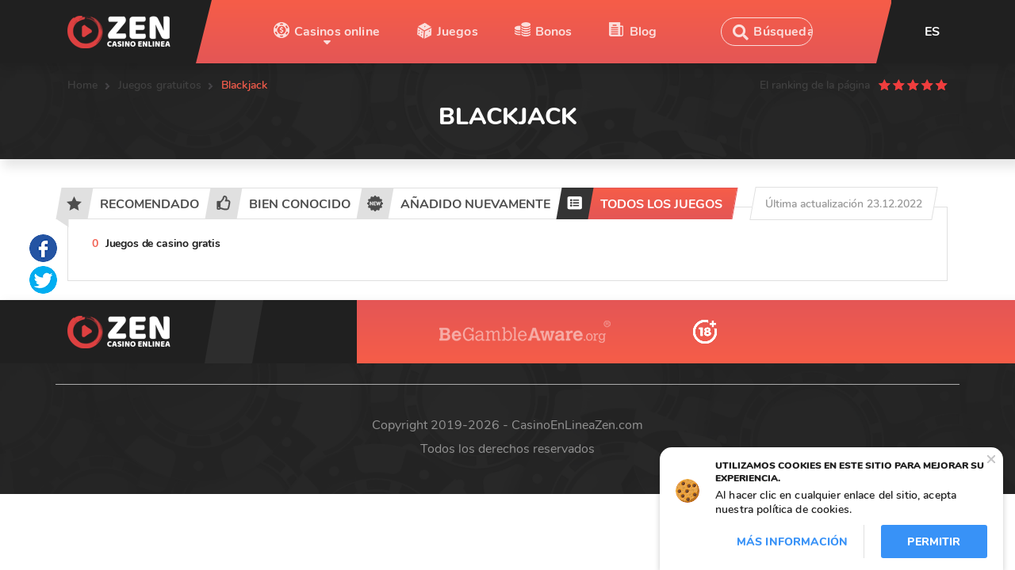

--- FILE ---
content_type: text/html; charset=UTF-8
request_url: https://casinoenlineazen.com/juegos-de-casino/tipos-blackjack/
body_size: 42393
content:
<!DOCTYPE html>
<html prefix="og: http://ogp.me/ns#" lang="es">

    <head>
    <meta charset="UTF-8">
    <meta name="viewport" content="width=device-width, initial-scale=1">

    <link rel="apple-touch-icon" sizes="180x180" href="/apple-touch-icon.png">
    <link rel="icon" type="image/png" sizes="32x32" href="/favicon-32x32.png">
    <link rel="icon" type="image/png" sizes="16x16" href="/favicon-16x16.png">
    <link rel="manifest" href="/site.webmanifest">
    <link rel="mask-icon" href="/safari-pinned-tab.svg" color="#242424">
    <meta name="apple-mobile-web-app-title" content="Zen">
    <meta name="application-name" content="Zen">
    <meta name="msapplication-TileColor" content="#242424">
    <meta name="theme-color" content="#242424">

    <meta charset="utf-8">
<meta name="viewport" content="width=device-width, initial-scale=1">
<meta name="csrf-token" content="tvuK7OfScbgKD8jNYlVBXwnfPYI4wCX7KfvPoBMB">
<link rel="canonical" href="https://casinoenlineazen.com/juegos-de-casino/tipos-blackjack/" />
<meta name="robots" content="index,follow">
<title>Juegos Blackjack gratis 【2026】</title>
<link rel="alternate" hreflang="es" href="https://casinoenlineazen.com/juegos-de-casino/tipos-blackjack/" />
<link rel="alternate" hreflang="en" href="https://onlinecasinozen.com/free-casino-games/types-blackjack/" />
<link rel="alternate" hreflang="pl" href="https://kasynozen.com/darmowe-gry-hazardowe/typy-blackjack/" />
<link rel="alternate" hreflang="fr" href="https://casinoenlignezen.com/jeux-casino/types-blackjack/" />
<link rel="alternate" hreflang="de" href="https://casinospielezen.com/casino-spiele/typen-blackjack/" />
<meta name="og:type" content="website">
<meta name="og:title" content="Juegos Blackjack gratis 【2026】">
<meta name="twitter:card" content="summary">
<meta name="twitter:title" content="Juegos Blackjack gratis 【2026】">
    <link rel="stylesheet" href="https://casinoenlineazen.com/static/build/pub/css/app.281076a477.css">

    
    
            <!-- Google Tag Manager -->
        <script>(function(w,d,s,l,i){w[l]=w[l]||[];w[l].push({'gtm.start':
        new Date().getTime(),event:'gtm.js'});var f=d.getElementsByTagName(s)[0],
        j=d.createElement(s),dl=l!='dataLayer'?'&l='+l:'';j.async=true;j.src=
        'https://www.googletagmanager.com/gtm.js?id='+i+dl;f.parentNode.insertBefore(j,f);
        })(window,document,'script','dataLayer','GTM-T7VMB49');</script>
        <!-- End Google Tag Manager -->

        <!-- Google Tag Manager (noscript) -->
        <noscript><iframe src="https://www.googletagmanager.com/ns.html?id=GTM-T7VMB49"
        height="0" width="0" style="display:none;visibility:hidden"></iframe></noscript>
        <!-- End Google Tag Manager (noscript) -->
     

    <script>
        window.App = {"baseUrl":"https:\/\/casinoenlineazen.com\/","staticUrl":"https:\/\/casinoenlineazen.com\/static\/","cdn":"https:\/\/casinoenlineazen.com\/static\/build\/pub\/js\/","csrfToken":"tvuK7OfScbgKD8jNYlVBXwnfPYI4wCX7KfvPoBMB","preload":null,"routes":{"authors":"autor","blog":"blog","bonuses":"bonos","casino-bonuses":"bonos","contacts":"contactos","country":"pais","free-casino-games":"juegos-de-casino","online-casinos":"casinos-online","privacy-policy":"politica-de-privacidad","providers":"software","review":"resena","themes":"tema","types":"tipos"}};
    </script>
</head>

    <body>
        <header class="header" role="presentation">
            <header class="header">
    <div class="header_top">
        <div class="container flexbox">
            <a href="https://casinoenlineazen.com/" class="logo">
                                    <img src="https://casinoenlineazen.com/static/content/thumbs/130x/e/9b/6zv3yp-dd9216e3bb96136f2a7b0e0078d499be.png"
                         alt="CasinoEnLineaZen.com"
                         width="130">
                            </a>

            <nav class="navigation flexbox">
                <div class="arr_left"></div>

                <menu class="menu flexbox">
                                            <li class="menu__item">
                            <a href="https://casinoenlineazen.com/casinos-online/"
                               class="menu__link
                                        arr
                                        link__casinos
                                        
                                        
                                        ">
                                Casinos online
                            </a>

                                                            <div class="down__block">
                                    <div class="container flexbox">
                                                                                    <div class="down">
                                                <p>Para los jugadores de</p>

                                                <menu class="down__menu">
                                                                                                            <li class="menu__item">
                                                            <a href="https://casinoenlineazen.com/casinos-online/pais-es/" class="menu__link">España</a>
                                                        </li>
                                                                                                            <li class="menu__item">
                                                            <a href="https://casinoenlineazen.com/casinos-online/pais-ar/" class="menu__link">Argentina</a>
                                                        </li>
                                                                                                    </menu>
                                            </div>
                                                                            </div>
                                </div>
                                                    </li>
                                            <li class="menu__item">
                            <a href="https://casinoenlineazen.com/juegos-de-casino/"
                               class="menu__link
                                        
                                        
                                        link__games
                                        
                                        ">
                                Juegos
                            </a>

                                                    </li>
                                            <li class="menu__item">
                            <a href="https://casinoenlineazen.com/bonos/"
                               class="menu__link
                                        
                                        
                                        
                                        link__bonuses
                                        ">
                                Bonos
                            </a>

                                                    </li>
                                            <li class="menu__item">
                            <a href="https://casinoenlineazen.com/blog/"
                               class="menu__link
                                        
                                        
                                        
                                        
                                        link__blog">
                                Blog
                            </a>

                                                    </li>
                                    </menu>

                <div class="form__search jsv-search-form">
                    <input type="search" name="search" autocomplete="off" placeholder="Búsqueda">
                    <button class="btn__open" disabled></button>
                    <button class="btn__close" disabled></button>
                    <div class="block__search"></div>
                </div>

                <div class="arr_right"></div>
            </nav>

            <div class="header_right flexbox">
                <div class="language">
                    <div class="now_lang">
                        es
                    </div>

                    <div id="js-seo-languages">
                        <div class="languages">
        <ul class="ul_lang">
                                                                
                <li><a href="https://migliorcasinozen.com/giochi-da-casino-gratuiti/">it</a></li>
                            
                <li><a href="https://onlinecasinozen.com/free-casino-games/types-blackjack/">en</a></li>
                            
                <li><a href="https://cassinozen.com/jogos-de-casino-gratis/">pt</a></li>
                            
                <li><a href="https://kasynozen.com/darmowe-gry-hazardowe/typy-blackjack/">pl</a></li>
                            
                <li><a href="https://casinoenlignezen.com/jeux-casino/types-blackjack/">fr</a></li>
                            
                <li><a href="https://casinospielezen.com/casino-spiele/typen-blackjack/">de</a></li>
                    </ul>
    </div>
                    </div>
                </div>
                <div id="js-search-mob" class="open__search__mob"></div>
                <div class="menu__ham hamburger hamburger--squeeze js-hamburger">
                    <div class="hamburger-box">
                        <div class="hamburger-inner"></div>
                    </div>
                </div>
            </div>
        </div>
    </div>
</header>

<div class="search__overly js-search-overly"></div>

<div class="block__search_mob js-search-block-mob">
    <div class="form__search jsv-search-form" data-mobile="true">
        <div class="groupform">
            <input type="search" name="search" autocomplete="off" placeholder="Búsqueda">
            <button class="btn__open" disabled>Búsqueda</button>
            <button class="btn__close" disabled></button>
            <div class="block__search"></div>
        </div>
    </div>
</div>

<nav class="navigation_mob">
    <div class="navigation_scroll">
        <menu class="menu">
                            <li class="menu__item">
                    <a href="https://casinoenlineazen.com/casinos-online/" class="menu__link arr noclick">
                        Casinos online
                    </a>

                    <div class="down__block">
                                                    <div class="down">
                                <p>Para los jugadores de</p>

                                <menu class="down__menu">
                                                                            <li class="menu__item">
                                            <a href="https://casinoenlineazen.com/casinos-online/pais-es/" class="menu__link">España</a>
                                        </li>
                                                                            <li class="menu__item">
                                            <a href="https://casinoenlineazen.com/casinos-online/pais-ar/" class="menu__link">Argentina</a>
                                        </li>
                                                                    </menu>
                            </div>
                                            </div>
                </li>
                            <li class="menu__item">
                    <a href="https://casinoenlineazen.com/juegos-de-casino/" class="menu__link ">
                        Juegos
                    </a>

                    <div class="down__block">
                                            </div>
                </li>
                            <li class="menu__item">
                    <a href="https://casinoenlineazen.com/bonos/" class="menu__link ">
                        Bonos
                    </a>

                    <div class="down__block">
                                            </div>
                </li>
                            <li class="menu__item">
                    <a href="https://casinoenlineazen.com/blog/" class="menu__link ">
                        Blog
                    </a>

                    <div class="down__block">
                                            </div>
                </li>
                    </menu>
    </div>
</nav>
        </header>

        
    <div class="header__main">
        <div class="container">
            <div class="page_top flexbox">

                <div id="js-seo-breadcrumbs">
                    <ul class="breadcrumbs flexbox">
                                    <li><a href="https://casinoenlineazen.com/">Home</a></li>
                                                <li><a href="https://casinoenlineazen.com/juegos-de-casino/">Juegos gratuitos</a></li>
                                                <li>Blackjack</li>
                        </ul>


<script type="application/ld+json">{"@context":"http:\/\/schema.org","@type":"BreadcrumbList","itemListElement":[{"@type":"ListItem","position":1,"item":{"@id":"https:\/\/casinoenlineazen.com\/","name":"Home"}},{"@type":"ListItem","position":2,"item":{"@id":"https:\/\/casinoenlineazen.com\/juegos-de-casino\/","name":"Juegos gratuitos"}},{"@type":"ListItem","position":3,"item":{"@id":"https:\/\/casinoenlineazen.com\/juegos-de-casino\/tipos-blackjack\/","name":"Blackjack"}}]}</script>

                </div>

                <div class="rating_client flexbox">
    <div class="legend">El ranking de la página</div>

    <div id="jsv-page-rating" class="rating__group">
        <input id="rating-1" class="rating__input" type="radio" name="rating" value="1" disabled aria-label="horrible">
        <label class="rating__star" for="rating-1"></label>

        <input id="rating-2" class="rating__input" type="radio" name="rating" value="2" disabled aria-label="mal">
        <label class="rating__star" for="rating-2"></label>

        <input id="rating-3" class="rating__input" type="radio" name="rating" value="3" disabled aria-label="normal">
        <label class="rating__star" for="rating-3"></label>

        <input id="rating-4" class="rating__input" type="radio" name="rating" value="4" disabled aria-label="bueno">
        <label class="rating__star" for="rating-4"></label>

        <input id="rating-5" class="rating__input" type="radio" name="rating" value="5" disabled aria-label="excelente">
        <label class="rating__star" for="rating-5"></label>
    </div>
</div>
            </div>

            <h1 id="js-seo-h1">
    Blackjack
</h1>

<div id="jsv-catalog-seo">
    
    <div class="text__more">
        
        <p>
            
                    </p>
    </div>
</div>
        </div>
    </div>

    <div class="container">
        <div class="social__scroll">
            <ul id="js-global-share" class="social__left">
                <li>
                    <a class="soc__link soc__fb" href="#" data-provider="facebook"></a>
                </li>
                <li>
                    <a class="soc__link soc__tw" href="#" data-provider="twitter"></a>
                </li>
            </ul>
        </div>
        <div class="filter">
            <div id="jsv-catalog-tabs" class="filter__title" data-type="games">
                <div class="tabs">
                                            <a href="https://casinoenlineazen.com/juegos-de-casino/tab=recommended/" class="tab-link ">
                                                            <span class="icon">
                                    <img src="https://casinoenlineazen.com/static/build/vendor/img/recommended.ac9409889c.png"
                                         alt="Recomendado">
                                </span>
                                                        <span class="title">Recomendado</span>
                        </a>
                                            <a href="https://casinoenlineazen.com/juegos-de-casino/tab=well-known/" class="tab-link ">
                                                            <span class="icon">
                                    <img src="https://casinoenlineazen.com/static/build/vendor/img/big.375562e59b.png"
                                         alt="Bien conocido">
                                </span>
                                                        <span class="title">Bien conocido</span>
                        </a>
                                            <a href="https://casinoenlineazen.com/juegos-de-casino/tab=added/" class="tab-link ">
                                                            <span class="icon">
                                    <img src="https://casinoenlineazen.com/static/build/vendor/img/new.3039ed5da7.png"
                                         alt="Añadido nuevamente">
                                </span>
                                                        <span class="title">Añadido nuevamente</span>
                        </a>
                                            <a href="https://casinoenlineazen.com/juegos-de-casino/" class="tab-link is-active">
                                                            <span class="icon">
                                    <img src="https://casinoenlineazen.com/static/build/vendor/img/all_active.7adbcf7e4d.png"
                                         alt="Todos los juegos">
                                </span>
                                                        <span class="title">Todos los juegos</span>
                        </a>
                                    </div>

                <div class="tab__item">
                    
                    <p class="title__name">
                        <span>0</span>
                        Juegos de casino gratis
                    </p>
                </div>
            </div>

            <div class="filter__block flexbox">
                <button class="js-filter-toggle filter__mob__toggle" data-title="close">
                    <span>Filtros</span>
                </button>

                <div id="jsv-catalog-filters" class="filter__sidebar">
                    <button class="filter__sidebar-title">
                        <span>Filtros</span>
                    </button>

                    <form action="#" method="post" class="filter__form">
                        
                        
                        <div class="formgroup formgroup__block filter__bonuses">
                            <div class="title"><span class="icon"></span><span>Filtros</span></div>

                            
                                                            <div class="formgroup__item">
    <div class="title__formgroup arr">
                    <span class="icon">
                <img src="https://casinoenlineazen.com/static/build/img/new/title__games.3559499b29.png" alt="Los juegos de casino">
            </span>
                Los juegos de casino
    </div>

            <div class="block__filter block__filter__hidden">
            <div class="filters-scroll">
                <div class="filters-scroll__inner">
                                            <label class="check option">
                            <input class="check__input"
                                name="game_types[game_types][]"
                                value="f97350b0-05e6-11ea-825a-000000000000"
                                type="checkbox">
                            <span class="check__box"></span>
                            <span class="amount">111</span>

                            
                                                            Tragamonedas
                                                    </label>
                                    </div>
            </div>
        </div>
    </div>
                                                            <div class="formgroup__item">
    <div class="title__formgroup arr">
                    <span class="icon">
                <img src="https://casinoenlineazen.com/static/build/img/new/title__requirement.36b81fe36c.png" alt="Temas">
            </span>
                Temas
    </div>

            <div class="block__filter block__filter__hidden">
            <div class="filters-scroll">
                <div class="filters-scroll__inner">
                                            <label class="check option">
                            <input class="check__input"
                                name="game_themes[game_themes][]"
                                value="054b1630-87cf-11ed-b76d-525400955429"
                                type="checkbox">
                            <span class="check__box"></span>
                            <span class="amount">0</span>

                            
                                                            Futuristic
                                                    </label>
                                            <label class="check option">
                            <input class="check__input"
                                name="game_themes[game_themes][]"
                                value="f98f3384-05e6-11ea-a48e-000000000000"
                                type="checkbox">
                            <span class="check__box"></span>
                            <span class="amount">0</span>

                            
                                                            Food
                                                    </label>
                                            <label class="check option">
                            <input class="check__input"
                                name="game_themes[game_themes][]"
                                value="f0758448-83bc-11ea-8515-525400955429"
                                type="checkbox">
                            <span class="check__box"></span>
                            <span class="amount">0</span>

                            
                                                            Fruits
                                                    </label>
                                            <label class="check option">
                            <input class="check__input"
                                name="game_themes[game_themes][]"
                                value="f28c0180-87ce-11ed-aec8-525400955429"
                                type="checkbox">
                            <span class="check__box"></span>
                            <span class="amount">0</span>

                            
                                                            Aztecs
                                                    </label>
                                            <label class="check option">
                            <input class="check__input"
                                name="game_themes[game_themes][]"
                                value="f98b81e4-05e6-11ea-89a5-000000000000"
                                type="checkbox">
                            <span class="check__box"></span>
                            <span class="amount">0</span>

                            
                                                            Adventure
                                                    </label>
                                            <label class="check option">
                            <input class="check__input"
                                name="game_themes[game_themes][]"
                                value="f98bdfcc-05e6-11ea-b6f8-000000000000"
                                type="checkbox">
                            <span class="check__box"></span>
                            <span class="amount">0</span>

                            
                                                            American
                                                    </label>
                                            <label class="check option">
                            <input class="check__input"
                                name="game_themes[game_themes][]"
                                value="f98c1af0-05e6-11ea-8f1b-000000000000"
                                type="checkbox">
                            <span class="check__box"></span>
                            <span class="amount">0</span>

                            
                                                            Animal
                                                    </label>
                                            <label class="check option">
                            <input class="check__input"
                                name="game_themes[game_themes][]"
                                value="f98c98ea-05e6-11ea-93dd-000000000000"
                                type="checkbox">
                            <span class="check__box"></span>
                            <span class="amount">0</span>

                            
                                                            Asian
                                                    </label>
                                            <label class="check option">
                            <input class="check__input"
                                name="game_themes[game_themes][]"
                                value="f98ce0d4-05e6-11ea-a8c2-000000000000"
                                type="checkbox">
                            <span class="check__box"></span>
                            <span class="amount">0</span>

                            
                                                            Battle
                                                    </label>
                                            <label class="check option">
                            <input class="check__input"
                                name="game_themes[game_themes][]"
                                value="f98d15f4-05e6-11ea-a805-000000000000"
                                type="checkbox">
                            <span class="check__box"></span>
                            <span class="amount">0</span>

                            
                                                            Celebrity
                                                    </label>
                                            <label class="check option">
                            <input class="check__input"
                                name="game_themes[game_themes][]"
                                value="f98d5ee2-05e6-11ea-a9fd-000000000000"
                                type="checkbox">
                            <span class="check__box"></span>
                            <span class="amount">0</span>

                            
                                                            Navidad
                                                    </label>
                                            <label class="check option">
                            <input class="check__input"
                                name="game_themes[game_themes][]"
                                value="f98e6828-05e6-11ea-a80e-000000000000"
                                type="checkbox">
                            <span class="check__box"></span>
                            <span class="amount">0</span>

                            
                                                            Egyptian
                                                    </label>
                                            <label class="check option">
                            <input class="check__input"
                                name="game_themes[game_themes][]"
                                value="f98eab4e-05e6-11ea-b65f-000000000000"
                                type="checkbox">
                            <span class="check__box"></span>
                            <span class="amount">0</span>

                            
                                                            Fairy Tale
                                                    </label>
                                            <label class="check option">
                            <input class="check__input"
                                name="game_themes[game_themes][]"
                                value="f98ed8ee-05e6-11ea-b7ff-000000000000"
                                type="checkbox">
                            <span class="check__box"></span>
                            <span class="amount">0</span>

                            
                                                            Fantasia
                                                    </label>
                                            <label class="check option">
                            <input class="check__input"
                                name="game_themes[game_themes][]"
                                value="f98f6480-05e6-11ea-809c-000000000000"
                                type="checkbox">
                            <span class="check__box"></span>
                            <span class="amount">0</span>

                            
                                                            Football
                                                    </label>
                                            <label class="check option">
                            <input class="check__input"
                                name="game_themes[game_themes][]"
                                value="eaea00f2-8606-11ea-bb1b-525400955429"
                                type="checkbox">
                            <span class="check__box"></span>
                            <span class="amount">0</span>

                            
                                                            Viking
                                                    </label>
                                            <label class="check option">
                            <input class="check__input"
                                name="game_themes[game_themes][]"
                                value="f98fcd44-05e6-11ea-b3f2-000000000000"
                                type="checkbox">
                            <span class="check__box"></span>
                            <span class="amount">0</span>

                            
                                                            Gold
                                                    </label>
                                            <label class="check option">
                            <input class="check__input"
                                name="game_themes[game_themes][]"
                                value="f99012ae-05e6-11ea-85ab-000000000000"
                                type="checkbox">
                            <span class="check__box"></span>
                            <span class="amount">0</span>

                            
                                                            Halloween
                                                    </label>
                                            <label class="check option">
                            <input class="check__input"
                                name="game_themes[game_themes][]"
                                value="f990fcc8-05e6-11ea-90d8-000000000000"
                                type="checkbox">
                            <span class="check__box"></span>
                            <span class="amount">0</span>

                            
                                                            Luxury
                                                    </label>
                                            <label class="check option">
                            <input class="check__input"
                                name="game_themes[game_themes][]"
                                value="f991745a-05e6-11ea-a140-000000000000"
                                type="checkbox">
                            <span class="check__box"></span>
                            <span class="amount">0</span>

                            
                                                            Magic
                                                    </label>
                                            <label class="check option">
                            <input class="check__input"
                                name="game_themes[game_themes][]"
                                value="f9929a2e-05e6-11ea-8b7d-000000000000"
                                type="checkbox">
                            <span class="check__box"></span>
                            <span class="amount">0</span>

                            
                                                            Mystery
                                                    </label>
                                            <label class="check option">
                            <input class="check__input"
                                name="game_themes[game_themes][]"
                                value="f992e290-05e6-11ea-b1b7-000000000000"
                                type="checkbox">
                            <span class="check__box"></span>
                            <span class="amount">0</span>

                            
                                                            Ocean
                                                    </label>
                                            <label class="check option">
                            <input class="check__input"
                                name="game_themes[game_themes][]"
                                value="f99324c6-05e6-11ea-861e-000000000000"
                                type="checkbox">
                            <span class="check__box"></span>
                            <span class="amount">0</span>

                            
                                                            Pirates
                                                    </label>
                                            <label class="check option">
                            <input class="check__input"
                                name="game_themes[game_themes][]"
                                value="f9936698-05e6-11ea-99ec-000000000000"
                                type="checkbox">
                            <span class="check__box"></span>
                            <span class="amount">0</span>

                            
                                                            Retro
                                                    </label>
                                            <label class="check option">
                            <input class="check__input"
                                name="game_themes[game_themes][]"
                                value="f993a6a8-05e6-11ea-8234-000000000000"
                                type="checkbox">
                            <span class="check__box"></span>
                            <span class="amount">0</span>

                            
                                                            Espacio
                                                    </label>
                                            <label class="check option">
                            <input class="check__input"
                                name="game_themes[game_themes][]"
                                value="f99653d0-05e6-11ea-a48e-000000000000"
                                type="checkbox">
                            <span class="check__box"></span>
                            <span class="amount">0</span>

                            
                                                            Wild West
                                                    </label>
                                            <label class="check option">
                            <input class="check__input"
                                name="game_themes[game_themes][]"
                                value="f996d92c-05e6-11ea-b6fa-000000000000"
                                type="checkbox">
                            <span class="check__box"></span>
                            <span class="amount">0</span>

                            
                                                            Winter
                                                    </label>
                                            <label class="check option">
                            <input class="check__input"
                                name="game_themes[game_themes][]"
                                value="fb17e530-880f-11ed-bebe-525400955429"
                                type="checkbox">
                            <span class="check__box"></span>
                            <span class="amount">0</span>

                            
                                                            Fish
                                                    </label>
                                            <label class="check option">
                            <input class="check__input"
                                name="game_themes[game_themes][]"
                                value="ee616ada-87cb-11ed-88b7-525400955429"
                                type="checkbox">
                            <span class="check__box"></span>
                            <span class="amount">0</span>

                            
                                                            Diamonds
                                                    </label>
                                            <label class="check option">
                            <input class="check__input"
                                name="game_themes[game_themes][]"
                                value="e4d49c04-83b8-11ea-91b9-525400955429"
                                type="checkbox">
                            <span class="check__box"></span>
                            <span class="amount">0</span>

                            
                                                            Monsters
                                                    </label>
                                            <label class="check option">
                            <input class="check__input"
                                name="game_themes[game_themes][]"
                                value="0e904e22-87cf-11ed-915b-525400955429"
                                type="checkbox">
                            <span class="check__box"></span>
                            <span class="amount">0</span>

                            
                                                            Treasures
                                                    </label>
                                            <label class="check option">
                            <input class="check__input"
                                name="game_themes[game_themes][]"
                                value="833e2bc6-84b8-11ea-b40c-525400955429"
                                type="checkbox">
                            <span class="check__box"></span>
                            <span class="amount">0</span>

                            
                                                            Horror
                                                    </label>
                                            <label class="check option">
                            <input class="check__input"
                                name="game_themes[game_themes][]"
                                value="205ce2f2-83bb-11ea-af12-525400955429"
                                type="checkbox">
                            <span class="check__box"></span>
                            <span class="amount">0</span>

                            
                                                            Gods
                                                    </label>
                                            <label class="check option">
                            <input class="check__input"
                                name="game_themes[game_themes][]"
                                value="21620720-86c6-11ed-9f26-525400955429"
                                type="checkbox">
                            <span class="check__box"></span>
                            <span class="amount">0</span>

                            
                                                            Music
                                                    </label>
                                            <label class="check option">
                            <input class="check__input"
                                name="game_themes[game_themes][]"
                                value="29aad0b0-83cc-11ea-99ba-525400955429"
                                type="checkbox">
                            <span class="check__box"></span>
                            <span class="amount">0</span>

                            
                                                            Sweets
                                                    </label>
                                            <label class="check option">
                            <input class="check__input"
                                name="game_themes[game_themes][]"
                                value="4f0c52ac-8cfc-11ed-9da9-525400955429"
                                type="checkbox">
                            <span class="check__box"></span>
                            <span class="amount">0</span>

                            
                                                            Apocalypse
                                                    </label>
                                            <label class="check option">
                            <input class="check__input"
                                name="game_themes[game_themes][]"
                                value="5497596c-8818-11ed-8295-525400955429"
                                type="checkbox">
                            <span class="check__box"></span>
                            <span class="amount">0</span>

                            
                                                            Classic
                                                    </label>
                                            <label class="check option">
                            <input class="check__input"
                                name="game_themes[game_themes][]"
                                value="564c7cf6-83b1-11ea-a0d0-525400955429"
                                type="checkbox">
                            <span class="check__box"></span>
                            <span class="amount">0</span>

                            
                                                            Car
                                                    </label>
                                            <label class="check option">
                            <input class="check__input"
                                name="game_themes[game_themes][]"
                                value="5d35e96c-8818-11ed-b601-525400955429"
                                type="checkbox">
                            <span class="check__box"></span>
                            <span class="amount">0</span>

                            
                                                            Sevens
                                                    </label>
                                            <label class="check option">
                            <input class="check__input"
                                name="game_themes[game_themes][]"
                                value="61878bb0-83bb-11ea-a54f-525400955429"
                                type="checkbox">
                            <span class="check__box"></span>
                            <span class="amount">0</span>

                            
                                                            Mermaids
                                                    </label>
                                            <label class="check option">
                            <input class="check__input"
                                name="game_themes[game_themes][]"
                                value="78d77346-8c75-11ed-8b54-525400955429"
                                type="checkbox">
                            <span class="check__box"></span>
                            <span class="amount">0</span>

                            
                                                            Mexican
                                                    </label>
                                            <label class="check option">
                            <input class="check__input"
                                name="game_themes[game_themes][]"
                                value="7994769a-84b6-11ea-bd95-525400955429"
                                type="checkbox">
                            <span class="check__box"></span>
                            <span class="amount">0</span>

                            
                                                            Middle Ages
                                                    </label>
                                            <label class="check option">
                            <input class="check__input"
                                name="game_themes[game_themes][]"
                                value="7e91e146-84b6-11ea-92ad-525400955429"
                                type="checkbox">
                            <span class="check__box"></span>
                            <span class="amount">0</span>

                            
                                                            King
                                                    </label>
                                            <label class="check option">
                            <input class="check__input"
                                name="game_themes[game_themes][]"
                                value="7f7ba636-8610-11ea-b333-525400955429"
                                type="checkbox">
                            <span class="check__box"></span>
                            <span class="amount">0</span>

                            
                                                            Folklore
                                                    </label>
                                            <label class="check option">
                            <input class="check__input"
                                name="game_themes[game_themes][]"
                                value="8fdb8f82-881a-11ed-a126-525400955429"
                                type="checkbox">
                            <span class="check__box"></span>
                            <span class="amount">0</span>

                            
                                                            Joker
                                                    </label>
                                            <label class="check option">
                            <input class="check__input"
                                name="game_themes[game_themes][]"
                                value="d0950c28-84b8-11ea-a187-525400955429"
                                type="checkbox">
                            <span class="check__box"></span>
                            <span class="amount">0</span>

                            
                                                            Vampires
                                                    </label>
                                            <label class="check option">
                            <input class="check__input"
                                name="game_themes[game_themes][]"
                                value="92e6bd40-87cb-11ed-a32f-525400955429"
                                type="checkbox">
                            <span class="check__box"></span>
                            <span class="amount">0</span>

                            
                                                            Dance
                                                    </label>
                                            <label class="check option">
                            <input class="check__input"
                                name="game_themes[game_themes][]"
                                value="94f8e6f0-84b6-11ea-83e9-525400955429"
                                type="checkbox">
                            <span class="check__box"></span>
                            <span class="amount">0</span>

                            
                                                            Myths
                                                    </label>
                                            <label class="check option">
                            <input class="check__input"
                                name="game_themes[game_themes][]"
                                value="98897292-87cb-11ed-98d7-525400955429"
                                type="checkbox">
                            <span class="check__box"></span>
                            <span class="amount">0</span>

                            
                                                            Girls
                                                    </label>
                                            <label class="check option">
                            <input class="check__input"
                                name="game_themes[game_themes][]"
                                value="98dc7ddc-8582-11ea-a0df-525400955429"
                                type="checkbox">
                            <span class="check__box"></span>
                            <span class="amount">0</span>

                            
                                                            Guns
                                                    </label>
                                            <label class="check option">
                            <input class="check__input"
                                name="game_themes[game_themes][]"
                                value="9c734b50-84b6-11ea-8ab5-525400955429"
                                type="checkbox">
                            <span class="check__box"></span>
                            <span class="amount">0</span>

                            
                                                            Legends
                                                    </label>
                                            <label class="check option">
                            <input class="check__input"
                                name="game_themes[game_themes][]"
                                value="a2dffbc2-86c6-11ed-a764-525400955429"
                                type="checkbox">
                            <span class="check__box"></span>
                            <span class="amount">0</span>

                            
                                                            Mining
                                                    </label>
                                            <label class="check option">
                            <input class="check__input"
                                name="game_themes[game_themes][]"
                                value="a896d0fe-266b-11ea-9e09-000000000000"
                                type="checkbox">
                            <span class="check__box"></span>
                            <span class="amount">0</span>

                            
                                                            Joyas
                                                    </label>
                                            <label class="check option">
                            <input class="check__input"
                                name="game_themes[game_themes][]"
                                value="a9951fd8-8c75-11ed-b94f-525400955429"
                                type="checkbox">
                            <span class="check__box"></span>
                            <span class="amount">0</span>

                            
                                                            Gems
                                                    </label>
                                            <label class="check option">
                            <input class="check__input"
                                name="game_themes[game_themes][]"
                                value="afbf70c8-83ba-11ea-a2b0-525400955429"
                                type="checkbox">
                            <span class="check__box"></span>
                            <span class="amount">0</span>

                            
                                                            Greece
                                                    </label>
                                            <label class="check option">
                            <input class="check__input"
                                name="game_themes[game_themes][]"
                                value="b7b48bca-87cb-11ed-8462-525400955429"
                                type="checkbox">
                            <span class="check__box"></span>
                            <span class="amount">0</span>

                            
                                                            Ancient
                                                    </label>
                                            <label class="check option">
                            <input class="check__input"
                                name="game_themes[game_themes][]"
                                value="bcbb64ae-84b8-11ea-9fc0-525400955429"
                                type="checkbox">
                            <span class="check__box"></span>
                            <span class="amount">0</span>

                            
                                                            Darkness
                                                    </label>
                                            <label class="check option">
                            <input class="check__input"
                                name="game_themes[game_themes][]"
                                value="c15650dc-87cb-11ed-8264-525400955429"
                                type="checkbox">
                            <span class="check__box"></span>
                            <span class="amount">0</span>

                            
                                                            Gladiators
                                                    </label>
                                            <label class="check option">
                            <input class="check__input"
                                name="game_themes[game_themes][]"
                                value="fd379396-8c75-11ed-b6b1-525400955429"
                                type="checkbox">
                            <span class="check__box"></span>
                            <span class="amount">0</span>

                            
                                                            Anime
                                                    </label>
                                    </div>
            </div>
        </div>
    </div>
                                                            <div class="formgroup__item">
    <div class="title__formgroup arr">
                    <span class="icon">
                <img src="https://casinoenlineazen.com/static/build/img/new/title__players.61e1313272.png" alt="Para los jugadores de">
            </span>
                Para los jugadores de
    </div>

            <div class="block__filter block__filter__hidden">
            <div class="filters-scroll">
                <div class="filters-scroll__inner">
                                            <label class="check option">
                            <input class="check__input"
                                name="regions[regions][]"
                                value="f9973ae8-05e6-11ea-8e09-000000000000"
                                type="checkbox">
                            <span class="check__box"></span>
                            <span class="amount">0</span>

                                                            <span class="flag">
                                    <img src="https://casinoenlineazen.com/static/content/files/3/04/44cef35d1de3fd20f4bae2450814a043.svg" alt="Estados Unidos">
                                </span>
                            
                                                            Estados Unidos
                                                    </label>
                                            <label class="check option">
                            <input class="check__input"
                                name="regions[regions][]"
                                value="f9b91852-05e6-11ea-95d0-000000000000"
                                type="checkbox">
                            <span class="check__box"></span>
                            <span class="amount">0</span>

                                                            <span class="flag">
                                    <img src="https://casinoenlineazen.com/static/content/files/1/60/daa4b4ab21ea4b85ea72fa646f8c2601.svg" alt="Niue">
                                </span>
                            
                                                            Niue
                                                    </label>
                                            <label class="check option">
                            <input class="check__input"
                                name="regions[regions][]"
                                value="f9b68880-05e6-11ea-bfe1-000000000000"
                                type="checkbox">
                            <span class="check__box"></span>
                            <span class="amount">0</span>

                                                            <span class="flag">
                                    <img src="https://casinoenlineazen.com/static/content/files/6/b3/28b20bd92d18b3afeb177323efec3b36.svg" alt="Montenegro">
                                </span>
                            
                                                            Montenegro
                                                    </label>
                                            <label class="check option">
                            <input class="check__input"
                                name="regions[regions][]"
                                value="f9b6b922-05e6-11ea-845c-000000000000"
                                type="checkbox">
                            <span class="check__box"></span>
                            <span class="amount">0</span>

                                                            <span class="flag">
                                    <img src="https://casinoenlineazen.com/static/content/files/2/54/7b430812a7a9b5e94af730de572e2542.svg" alt="Montserrat">
                                </span>
                            
                                                            Montserrat
                                                    </label>
                                            <label class="check option">
                            <input class="check__input"
                                name="regions[regions][]"
                                value="f9b6ed02-05e6-11ea-9f0c-000000000000"
                                type="checkbox">
                            <span class="check__box"></span>
                            <span class="amount">0</span>

                                                            <span class="flag">
                                    <img src="https://casinoenlineazen.com/static/content/files/7/d1/a69748b17d708ea8f23b86faa087cd17.svg" alt="Marruecos">
                                </span>
                            
                                                            Marruecos
                                                    </label>
                                            <label class="check option">
                            <input class="check__input"
                                name="regions[regions][]"
                                value="f9b73cee-05e6-11ea-8a06-000000000000"
                                type="checkbox">
                            <span class="check__box"></span>
                            <span class="amount">0</span>

                                                            <span class="flag">
                                    <img src="https://casinoenlineazen.com/static/content/files/9/fd/bc4de08d63918f8370969be3d8f48fd9.svg" alt="Mozambique">
                                </span>
                            
                                                            Mozambique
                                                    </label>
                                            <label class="check option">
                            <input class="check__input"
                                name="regions[regions][]"
                                value="f9b76eda-05e6-11ea-bf28-000000000000"
                                type="checkbox">
                            <span class="check__box"></span>
                            <span class="amount">0</span>

                                                            <span class="flag">
                                    <img src="https://casinoenlineazen.com/static/content/files/d/56/561459265dc33c940110e28967fd156d.svg" alt="Birmania">
                                </span>
                            
                                                            Birmania
                                                    </label>
                                            <label class="check option">
                            <input class="check__input"
                                name="regions[regions][]"
                                value="f9b79f4a-05e6-11ea-b35d-000000000000"
                                type="checkbox">
                            <span class="check__box"></span>
                            <span class="amount">0</span>

                                                            <span class="flag">
                                    <img src="https://casinoenlineazen.com/static/content/files/2/bf/9ccd90a37ae9849c7ee09b775be0cbf2.svg" alt="Namibia">
                                </span>
                            
                                                            Namibia
                                                    </label>
                                            <label class="check option">
                            <input class="check__input"
                                name="regions[regions][]"
                                value="f9b7ce5c-05e6-11ea-95a7-000000000000"
                                type="checkbox">
                            <span class="check__box"></span>
                            <span class="amount">0</span>

                                                            <span class="flag">
                                    <img src="https://casinoenlineazen.com/static/content/files/0/9b/7c4e36aeb0289018f79391202f67d9b0.svg" alt="Nauru">
                                </span>
                            
                                                            Nauru
                                                    </label>
                                            <label class="check option">
                            <input class="check__input"
                                name="regions[regions][]"
                                value="f9b7fad0-05e6-11ea-b61d-000000000000"
                                type="checkbox">
                            <span class="check__box"></span>
                            <span class="amount">0</span>

                                                            <span class="flag">
                                    <img src="https://casinoenlineazen.com/static/content/files/3/05/648c93fed497cb20c5e402b2635e2053.svg" alt="Nepal">
                                </span>
                            
                                                            Nepal
                                                    </label>
                                            <label class="check option">
                            <input class="check__input"
                                name="regions[regions][]"
                                value="f9b8255a-05e6-11ea-9e95-000000000000"
                                type="checkbox">
                            <span class="check__box"></span>
                            <span class="amount">0</span>

                            
                                                            New Caledonia
                                                    </label>
                                            <label class="check option">
                            <input class="check__input"
                                name="regions[regions][]"
                                value="f9b85106-05e6-11ea-aef7-000000000000"
                                type="checkbox">
                            <span class="check__box"></span>
                            <span class="amount">0</span>

                                                            <span class="flag">
                                    <img src="https://casinoenlineazen.com/static/content/files/1/7a/368d2973ff329d9e26cd2cebffcbf7a1.svg" alt="Nicaragua">
                                </span>
                            
                                                            Nicaragua
                                                    </label>
                                            <label class="check option">
                            <input class="check__input"
                                name="regions[regions][]"
                                value="f9b87fbe-05e6-11ea-8f8d-000000000000"
                                type="checkbox">
                            <span class="check__box"></span>
                            <span class="amount">0</span>

                                                            <span class="flag">
                                    <img src="https://casinoenlineazen.com/static/content/files/9/28/b6f20f2b161c0cce50ef44567d209289.svg" alt="Niger">
                                </span>
                            
                                                            Niger
                                                    </label>
                                            <label class="check option">
                            <input class="check__input"
                                name="regions[regions][]"
                                value="f9b8ae62-05e6-11ea-9e52-000000000000"
                                type="checkbox">
                            <span class="check__box"></span>
                            <span class="amount">0</span>

                                                            <span class="flag">
                                    <img src="https://casinoenlineazen.com/static/content/files/1/14/9a70e44e31c6e45146621bae39035141.svg" alt="Nigeria">
                                </span>
                            
                                                            Nigeria
                                                    </label>
                                            <label class="check option">
                            <input class="check__input"
                                name="regions[regions][]"
                                value="f9b948cc-05e6-11ea-86ba-000000000000"
                                type="checkbox">
                            <span class="check__box"></span>
                            <span class="amount">0</span>

                                                            <span class="flag">
                                    <img src="https://casinoenlineazen.com/static/content/files/6/47/a14f49b170aaa7efaf4112c37a7be476.svg" alt="Norfolk Island">
                                </span>
                            
                                                            Norfolk Island
                                                    </label>
                                            <label class="check option">
                            <input class="check__input"
                                name="regions[regions][]"
                                value="f9b62890-05e6-11ea-9aa2-000000000000"
                                type="checkbox">
                            <span class="check__box"></span>
                            <span class="amount">0</span>

                                                            <span class="flag">
                                    <img src="https://casinoenlineazen.com/static/content/files/8/0a/7fa0807124925d1efde093c1aae260a8.svg" alt="Monaco">
                                </span>
                            
                                                            Monaco
                                                    </label>
                                            <label class="check option">
                            <input class="check__input"
                                name="regions[regions][]"
                                value="f9b9764e-05e6-11ea-ac8c-000000000000"
                                type="checkbox">
                            <span class="check__box"></span>
                            <span class="amount">0</span>

                                                            <span class="flag">
                                    <img src="https://casinoenlineazen.com/static/content/files/4/43/e56cefa902c9163a2e84e13e77230434.svg" alt="Northern Mariana Islands">
                                </span>
                            
                                                            Northern Mariana Islands
                                                    </label>
                                            <label class="check option">
                            <input class="check__input"
                                name="regions[regions][]"
                                value="f9b9a2f4-05e6-11ea-af00-000000000000"
                                type="checkbox">
                            <span class="check__box"></span>
                            <span class="amount">0</span>

                                                            <span class="flag">
                                    <img src="https://casinoenlineazen.com/static/content/files/2/c2/1938ff080c3b34692a11c471735dfc22.svg" alt="Oman">
                                </span>
                            
                                                            Oman
                                                    </label>
                                            <label class="check option">
                            <input class="check__input"
                                name="regions[regions][]"
                                value="f9b9cfd6-05e6-11ea-a042-000000000000"
                                type="checkbox">
                            <span class="check__box"></span>
                            <span class="amount">0</span>

                                                            <span class="flag">
                                    <img src="https://casinoenlineazen.com/static/content/files/7/7d/9659e1c6c129c12dff529da6090997d7.svg" alt="Pakistan">
                                </span>
                            
                                                            Pakistan
                                                    </label>
                                            <label class="check option">
                            <input class="check__input"
                                name="regions[regions][]"
                                value="f9b9fbb4-05e6-11ea-84fb-000000000000"
                                type="checkbox">
                            <span class="check__box"></span>
                            <span class="amount">0</span>

                                                            <span class="flag">
                                    <img src="https://casinoenlineazen.com/static/content/files/b/dc/de4751cb5513761c6b279834ff7cfdcb.svg" alt="Palaos">
                                </span>
                            
                                                            Palaos
                                                    </label>
                                            <label class="check option">
                            <input class="check__input"
                                name="regions[regions][]"
                                value="f9ba2742-05e6-11ea-a0d3-000000000000"
                                type="checkbox">
                            <span class="check__box"></span>
                            <span class="amount">0</span>

                                                            <span class="flag">
                                    <img src="https://casinoenlineazen.com/static/content/files/d/7f/662d6afc714bc05797a4a3e16efcc7fd.svg" alt="Palestinian Territory, Occupied">
                                </span>
                            
                                                            Palestinian Territory, Occupied
                                                    </label>
                                            <label class="check option">
                            <input class="check__input"
                                name="regions[regions][]"
                                value="f9ba5ca8-05e6-11ea-9f68-000000000000"
                                type="checkbox">
                            <span class="check__box"></span>
                            <span class="amount">0</span>

                                                            <span class="flag">
                                    <img src="https://casinoenlineazen.com/static/content/files/1/8e/15a49ea0153047c865317e117cdd18e1.svg" alt="Panama">
                                </span>
                            
                                                            Panama
                                                    </label>
                                            <label class="check option">
                            <input class="check__input"
                                name="regions[regions][]"
                                value="f9baa2bc-05e6-11ea-a94c-000000000000"
                                type="checkbox">
                            <span class="check__box"></span>
                            <span class="amount">0</span>

                                                            <span class="flag">
                                    <img src="https://casinoenlineazen.com/static/content/files/8/f9/505f7d56b88121f7182fbf52fe5f0f98.svg" alt="Papúa Nueva Guinea">
                                </span>
                            
                                                            Papúa Nueva Guinea
                                                    </label>
                                            <label class="check option">
                            <input class="check__input"
                                name="regions[regions][]"
                                value="f9bb0ed2-05e6-11ea-af6c-000000000000"
                                type="checkbox">
                            <span class="check__box"></span>
                            <span class="amount">0</span>

                                                            <span class="flag">
                                    <img src="https://casinoenlineazen.com/static/content/files/8/af/03447d0512783ac9b7a750875c9b1af8.svg" alt="Paraguay">
                                </span>
                            
                                                            Paraguay
                                                    </label>
                                            <label class="check option">
                            <input class="check__input"
                                name="regions[regions][]"
                                value="f9bb4fbe-05e6-11ea-be72-000000000000"
                                type="checkbox">
                            <span class="check__box"></span>
                            <span class="amount">0</span>

                                                            <span class="flag">
                                    <img src="https://casinoenlineazen.com/static/content/files/2/42/6fbfa2e2c0100b4a7607d14f68d31422.svg" alt="Peru">
                                </span>
                            
                                                            Peru
                                                    </label>
                                            <label class="check option">
                            <input class="check__input"
                                name="regions[regions][]"
                                value="f9bb983e-05e6-11ea-b6cd-000000000000"
                                type="checkbox">
                            <span class="check__box"></span>
                            <span class="amount">0</span>

                                                            <span class="flag">
                                    <img src="https://casinoenlineazen.com/static/content/files/e/4c/bfca65b755fd05bbdb14037b7812f4ce.svg" alt="Filipinas">
                                </span>
                            
                                                            Filipinas
                                                    </label>
                                            <label class="check option">
                            <input class="check__input"
                                name="regions[regions][]"
                                value="f9bbda10-05e6-11ea-9b7c-000000000000"
                                type="checkbox">
                            <span class="check__box"></span>
                            <span class="amount">0</span>

                                                            <span class="flag">
                                    <img src="https://casinoenlineazen.com/static/content/files/a/cf/588e0976fd50c097b6025f5afd7a3cfa.svg" alt="Pitcairn">
                                </span>
                            
                                                            Pitcairn
                                                    </label>
                                            <label class="check option">
                            <input class="check__input"
                                name="regions[regions][]"
                                value="f9bc1d54-05e6-11ea-b9fa-000000000000"
                                type="checkbox">
                            <span class="check__box"></span>
                            <span class="amount">0</span>

                                                            <span class="flag">
                                    <img src="https://casinoenlineazen.com/static/content/files/d/95/31513ffce35c80b0e990078876bbf95d.svg" alt="Polonia">
                                </span>
                            
                                                            Polonia
                                                    </label>
                                            <label class="check option">
                            <input class="check__input"
                                name="regions[regions][]"
                                value="f9bc66b0-05e6-11ea-957b-000000000000"
                                type="checkbox">
                            <span class="check__box"></span>
                            <span class="amount">0</span>

                                                            <span class="flag">
                                    <img src="https://casinoenlineazen.com/static/content/files/a/2e/7e10822e8179279ae822f9a22d8c82ea.svg" alt="Puerto Rico">
                                </span>
                            
                                                            Puerto Rico
                                                    </label>
                                            <label class="check option">
                            <input class="check__input"
                                name="regions[regions][]"
                                value="f9b65630-05e6-11ea-93cb-000000000000"
                                type="checkbox">
                            <span class="check__box"></span>
                            <span class="amount">0</span>

                                                            <span class="flag">
                                    <img src="https://casinoenlineazen.com/static/content/files/9/d6/34205f2aa965d45fe14c200f6dcb1d69.svg" alt="Mongolia">
                                </span>
                            
                                                            Mongolia
                                                    </label>
                                            <label class="check option">
                            <input class="check__input"
                                name="regions[regions][]"
                                value="f9b5f64a-05e6-11ea-8be8-000000000000"
                                type="checkbox">
                            <span class="check__box"></span>
                            <span class="amount">0</span>

                                                            <span class="flag">
                                    <img src="https://casinoenlineazen.com/static/content/files/e/73/0116e6bcbb1ec844bb81ba6511ca573e.svg" alt="Moldavia">
                                </span>
                            
                                                            Moldavia
                                                    </label>
                                            <label class="check option">
                            <input class="check__input"
                                name="regions[regions][]"
                                value="f9bce3c4-05e6-11ea-97c5-000000000000"
                                type="checkbox">
                            <span class="check__box"></span>
                            <span class="amount">0</span>

                            
                                                            Reunion
                                                    </label>
                                            <label class="check option">
                            <input class="check__input"
                                name="regions[regions][]"
                                value="f9b3161e-05e6-11ea-8608-000000000000"
                                type="checkbox">
                            <span class="check__box"></span>
                            <span class="amount">0</span>

                                                            <span class="flag">
                                    <img src="https://casinoenlineazen.com/static/content/files/3/b2/8ad5c24bbacc5e94bbbb246e97d91b23.svg" alt="Luxemburgo">
                                </span>
                            
                                                            Luxemburgo
                                                    </label>
                                            <label class="check option">
                            <input class="check__input"
                                name="regions[regions][]"
                                value="f9b09470-05e6-11ea-b43c-000000000000"
                                type="checkbox">
                            <span class="check__box"></span>
                            <span class="amount">0</span>

                                                            <span class="flag">
                                    <img src="https://casinoenlineazen.com/static/content/files/d/c0/bc191f1038ab93b5bc8d207adfbf3c0d.svg" alt="Corea del Norte">
                                </span>
                            
                                                            Corea del Norte
                                                    </label>
                                            <label class="check option">
                            <input class="check__input"
                                name="regions[regions][]"
                                value="f9b0c896-05e6-11ea-a8d4-000000000000"
                                type="checkbox">
                            <span class="check__box"></span>
                            <span class="amount">0</span>

                                                            <span class="flag">
                                    <img src="https://casinoenlineazen.com/static/content/files/a/61/e9a794f9d07c2d7ef970a35b0b9b361a.svg" alt="Corea del Sur">
                                </span>
                            
                                                            Corea del Sur
                                                    </label>
                                            <label class="check option">
                            <input class="check__input"
                                name="regions[regions][]"
                                value="f9b0fad2-05e6-11ea-b41f-000000000000"
                                type="checkbox">
                            <span class="check__box"></span>
                            <span class="amount">0</span>

                                                            <span class="flag">
                                    <img src="https://casinoenlineazen.com/static/content/files/5/52/a817bba7a8b618f1c66cecb3b6cc1525.svg" alt="Kuwait">
                                </span>
                            
                                                            Kuwait
                                                    </label>
                                            <label class="check option">
                            <input class="check__input"
                                name="regions[regions][]"
                                value="f9b1331c-05e6-11ea-afeb-000000000000"
                                type="checkbox">
                            <span class="check__box"></span>
                            <span class="amount">0</span>

                                                            <span class="flag">
                                    <img src="https://casinoenlineazen.com/static/content/files/6/fe/9667934080771586b60f9e2b0e8d8fe6.svg" alt="Kirguistán">
                                </span>
                            
                                                            Kirguistán
                                                    </label>
                                            <label class="check option">
                            <input class="check__input"
                                name="regions[regions][]"
                                value="f9b1717e-05e6-11ea-b816-000000000000"
                                type="checkbox">
                            <span class="check__box"></span>
                            <span class="amount">0</span>

                                                            <span class="flag">
                                    <img src="https://casinoenlineazen.com/static/content/files/8/7e/38185ab918e7c1535f884a303de067e8.svg" alt="Lao People&#039;s Democratic Republic">
                                </span>
                            
                                                            Lao People&#039;s Democratic Republic
                                                    </label>
                                            <label class="check option">
                            <input class="check__input"
                                name="regions[regions][]"
                                value="f9b1a6da-05e6-11ea-96d8-000000000000"
                                type="checkbox">
                            <span class="check__box"></span>
                            <span class="amount">0</span>

                                                            <span class="flag">
                                    <img src="https://casinoenlineazen.com/static/content/files/0/99/3237ad919c856cb350a78edc44a1b990.svg" alt="Letonia">
                                </span>
                            
                                                            Letonia
                                                    </label>
                                            <label class="check option">
                            <input class="check__input"
                                name="regions[regions][]"
                                value="f9b1e15e-05e6-11ea-bb3f-000000000000"
                                type="checkbox">
                            <span class="check__box"></span>
                            <span class="amount">0</span>

                                                            <span class="flag">
                                    <img src="https://casinoenlineazen.com/static/content/files/1/98/32f1cb3feb01f5218085bb53f21dd981.svg" alt="Líbano">
                                </span>
                            
                                                            Líbano
                                                    </label>
                                            <label class="check option">
                            <input class="check__input"
                                name="regions[regions][]"
                                value="f9b21c00-05e6-11ea-bcdc-000000000000"
                                type="checkbox">
                            <span class="check__box"></span>
                            <span class="amount">0</span>

                                                            <span class="flag">
                                    <img src="https://casinoenlineazen.com/static/content/files/3/e6/493f1fbef11a3758a454d49554644e63.svg" alt="Lesoto">
                                </span>
                            
                                                            Lesoto
                                                    </label>
                                            <label class="check option">
                            <input class="check__input"
                                name="regions[regions][]"
                                value="f9b25224-05e6-11ea-b400-000000000000"
                                type="checkbox">
                            <span class="check__box"></span>
                            <span class="amount">0</span>

                                                            <span class="flag">
                                    <img src="https://casinoenlineazen.com/static/content/files/1/f9/34c9162b35905efa15e7a558e485cf91.svg" alt="Liberia">
                                </span>
                            
                                                            Liberia
                                                    </label>
                                            <label class="check option">
                            <input class="check__input"
                                name="regions[regions][]"
                                value="f9b28e10-05e6-11ea-9c16-000000000000"
                                type="checkbox">
                            <span class="check__box"></span>
                            <span class="amount">0</span>

                                                            <span class="flag">
                                    <img src="https://casinoenlineazen.com/static/content/files/6/54/f3883f98e34be3c65fb82d9316af8546.svg" alt="Libia">
                                </span>
                            
                                                            Libia
                                                    </label>
                                            <label class="check option">
                            <input class="check__input"
                                name="regions[regions][]"
                                value="f9b2bed0-05e6-11ea-895a-000000000000"
                                type="checkbox">
                            <span class="check__box"></span>
                            <span class="amount">0</span>

                                                            <span class="flag">
                                    <img src="https://casinoenlineazen.com/static/content/files/b/cd/8860305a8a44eebd42fccd62bb4b2cdb.svg" alt="Liechtenstein">
                                </span>
                            
                                                            Liechtenstein
                                                    </label>
                                            <label class="check option">
                            <input class="check__input"
                                name="regions[regions][]"
                                value="f9b2ec8e-05e6-11ea-ac25-000000000000"
                                type="checkbox">
                            <span class="check__box"></span>
                            <span class="amount">0</span>

                                                            <span class="flag">
                                    <img src="https://casinoenlineazen.com/static/content/files/1/8f/f32bce535b41e1bbb136c570753b38f1.svg" alt="Lituania">
                                </span>
                            
                                                            Lituania
                                                    </label>
                                            <label class="check option">
                            <input class="check__input"
                                name="regions[regions][]"
                                value="f9b33fa4-05e6-11ea-bc98-000000000000"
                                type="checkbox">
                            <span class="check__box"></span>
                            <span class="amount">0</span>

                                                            <span class="flag">
                                    <img src="https://casinoenlineazen.com/static/content/files/c/77/2699499aaf1c4cfe17529176d527877c.svg" alt="Macao">
                                </span>
                            
                                                            Macao
                                                    </label>
                                            <label class="check option">
                            <input class="check__input"
                                name="regions[regions][]"
                                value="f9b5c9b8-05e6-11ea-9a45-000000000000"
                                type="checkbox">
                            <span class="check__box"></span>
                            <span class="amount">0</span>

                                                            <span class="flag">
                                    <img src="https://casinoenlineazen.com/static/content/files/1/df/7f2fc2ed0bb06bcd8ce26240040d7df1.svg" alt="Micronesia">
                                </span>
                            
                                                            Micronesia
                                                    </label>
                                            <label class="check option">
                            <input class="check__input"
                                name="regions[regions][]"
                                value="f9b36966-05e6-11ea-807b-000000000000"
                                type="checkbox">
                            <span class="check__box"></span>
                            <span class="amount">0</span>

                                                            <span class="flag">
                                    <img src="https://casinoenlineazen.com/static/content/files/4/d0/ff7d171330cc3460a4cd1d039c1aed04.svg" alt="República de Macedonia">
                                </span>
                            
                                                            República de Macedonia
                                                    </label>
                                            <label class="check option">
                            <input class="check__input"
                                name="regions[regions][]"
                                value="f9b39530-05e6-11ea-a1dd-000000000000"
                                type="checkbox">
                            <span class="check__box"></span>
                            <span class="amount">0</span>

                                                            <span class="flag">
                                    <img src="https://casinoenlineazen.com/static/content/files/c/79/418ff81749c3f16c1c8fb0681516b79c.svg" alt="Madagascar">
                                </span>
                            
                                                            Madagascar
                                                    </label>
                                            <label class="check option">
                            <input class="check__input"
                                name="regions[regions][]"
                                value="f9b3d482-05e6-11ea-a6aa-000000000000"
                                type="checkbox">
                            <span class="check__box"></span>
                            <span class="amount">0</span>

                                                            <span class="flag">
                                    <img src="https://casinoenlineazen.com/static/content/files/1/6a/9174a6dac6076f244b95bf83945b56a1.svg" alt="Malaui">
                                </span>
                            
                                                            Malaui
                                                    </label>
                                            <label class="check option">
                            <input class="check__input"
                                name="regions[regions][]"
                                value="f9b40222-05e6-11ea-a90c-000000000000"
                                type="checkbox">
                            <span class="check__box"></span>
                            <span class="amount">0</span>

                                                            <span class="flag">
                                    <img src="https://casinoenlineazen.com/static/content/files/3/c3/11d7ac21ae74272589ccd9923665cc33.svg" alt="Malasia">
                                </span>
                            
                                                            Malasia
                                                    </label>
                                            <label class="check option">
                            <input class="check__input"
                                name="regions[regions][]"
                                value="f9b43698-05e6-11ea-9b8b-000000000000"
                                type="checkbox">
                            <span class="check__box"></span>
                            <span class="amount">0</span>

                                                            <span class="flag">
                                    <img src="https://casinoenlineazen.com/static/content/files/c/da/910ac8a0aa418f0d56bffc34da1bedac.svg" alt="Maldivas">
                                </span>
                            
                                                            Maldivas
                                                    </label>
                                            <label class="check option">
                            <input class="check__input"
                                name="regions[regions][]"
                                value="f9b4633e-05e6-11ea-af6b-000000000000"
                                type="checkbox">
                            <span class="check__box"></span>
                            <span class="amount">0</span>

                                                            <span class="flag">
                                    <img src="https://casinoenlineazen.com/static/content/files/f/09/771fa8a9eed6d2ab1acf590ee5a8d09f.svg" alt="Mali">
                                </span>
                            
                                                            Mali
                                                    </label>
                                            <label class="check option">
                            <input class="check__input"
                                name="regions[regions][]"
                                value="f9b4907a-05e6-11ea-8a4d-000000000000"
                                type="checkbox">
                            <span class="check__box"></span>
                            <span class="amount">0</span>

                                                            <span class="flag">
                                    <img src="https://casinoenlineazen.com/static/content/files/c/3d/39006a5e5f630c3ff2d7107bcf1353dc.svg" alt="Malta">
                                </span>
                            
                                                            Malta
                                                    </label>
                                            <label class="check option">
                            <input class="check__input"
                                name="regions[regions][]"
                                value="f9b4be88-05e6-11ea-8dc9-000000000000"
                                type="checkbox">
                            <span class="check__box"></span>
                            <span class="amount">0</span>

                                                            <span class="flag">
                                    <img src="https://casinoenlineazen.com/static/content/files/9/d2/bfe57244f2807562a398ccbb63893d29.svg" alt="Islas Marshall">
                                </span>
                            
                                                            Islas Marshall
                                                    </label>
                                            <label class="check option">
                            <input class="check__input"
                                name="regions[regions][]"
                                value="f9b4ea20-05e6-11ea-8d9f-000000000000"
                                type="checkbox">
                            <span class="check__box"></span>
                            <span class="amount">0</span>

                                                            <span class="flag">
                                    <img src="https://casinoenlineazen.com/static/content/files/8/ec/7d83330f009feaa3d25d5624cc10bec8.svg" alt="Martinique">
                                </span>
                            
                                                            Martinique
                                                    </label>
                                            <label class="check option">
                            <input class="check__input"
                                name="regions[regions][]"
                                value="f9b5163a-05e6-11ea-952c-000000000000"
                                type="checkbox">
                            <span class="check__box"></span>
                            <span class="amount">0</span>

                                                            <span class="flag">
                                    <img src="https://casinoenlineazen.com/static/content/files/c/5e/61249ac39fb9e58df71f776f59bd15ec.svg" alt="Mauritania">
                                </span>
                            
                                                            Mauritania
                                                    </label>
                                            <label class="check option">
                            <input class="check__input"
                                name="regions[regions][]"
                                value="f9b541b4-05e6-11ea-b233-000000000000"
                                type="checkbox">
                            <span class="check__box"></span>
                            <span class="amount">0</span>

                                                            <span class="flag">
                                    <img src="https://casinoenlineazen.com/static/content/files/7/4f/40daeee5fd9bb6a5ff7c4ee6240bf4f7.svg" alt="Mauricio">
                                </span>
                            
                                                            Mauricio
                                                    </label>
                                            <label class="check option">
                            <input class="check__input"
                                name="regions[regions][]"
                                value="f9b56ea0-05e6-11ea-8e45-000000000000"
                                type="checkbox">
                            <span class="check__box"></span>
                            <span class="amount">0</span>

                            
                                                            Mayotte
                                                    </label>
                                            <label class="check option">
                            <input class="check__input"
                                name="regions[regions][]"
                                value="f9b59b6e-05e6-11ea-8ee4-000000000000"
                                type="checkbox">
                            <span class="check__box"></span>
                            <span class="amount">0</span>

                                                            <span class="flag">
                                    <img src="https://casinoenlineazen.com/static/content/files/9/ee/01c07cc37c669141a07608a41b2ceee9.svg" alt="Mexico">
                                </span>
                            
                                                            Mexico
                                                    </label>
                                            <label class="check option">
                            <input class="check__input"
                                name="regions[regions][]"
                                value="f9bca67a-05e6-11ea-98bd-000000000000"
                                type="checkbox">
                            <span class="check__box"></span>
                            <span class="amount">0</span>

                                                            <span class="flag">
                                    <img src="https://casinoenlineazen.com/static/content/files/4/ab/897a87a118b7196f76dcae8ad8f83ab4.svg" alt="Catar">
                                </span>
                            
                                                            Catar
                                                    </label>
                                            <label class="check option">
                            <input class="check__input"
                                name="regions[regions][]"
                                value="f9bd23ac-05e6-11ea-9150-000000000000"
                                type="checkbox">
                            <span class="check__box"></span>
                            <span class="amount">0</span>

                                                            <span class="flag">
                                    <img src="https://casinoenlineazen.com/static/content/files/2/3e/9b96ec62591073a6e988a08bf3aef3e2.svg" alt="Rumania">
                                </span>
                            
                                                            Rumania
                                                    </label>
                                            <label class="check option">
                            <input class="check__input"
                                name="regions[regions][]"
                                value="f9b02134-05e6-11ea-aa62-000000000000"
                                type="checkbox">
                            <span class="check__box"></span>
                            <span class="amount">0</span>

                                                            <span class="flag">
                                    <img src="https://casinoenlineazen.com/static/content/files/1/fb/d9b79c8ff6f7ef439357f41dc0698fb1.svg" alt="Kenia">
                                </span>
                            
                                                            Kenia
                                                    </label>
                                            <label class="check option">
                            <input class="check__input"
                                name="regions[regions][]"
                                value="f9c4be5a-05e6-11ea-9b42-000000000000"
                                type="checkbox">
                            <span class="check__box"></span>
                            <span class="amount">0</span>

                                                            <span class="flag">
                                    <img src="https://casinoenlineazen.com/static/content/files/8/f6/f0b868a507e90fc2ee4ca5c61415ff68.svg" alt="Uganda">
                                </span>
                            
                                                            Uganda
                                                    </label>
                                            <label class="check option">
                            <input class="check__input"
                                name="regions[regions][]"
                                value="f9c2b9b6-05e6-11ea-8911-000000000000"
                                type="checkbox">
                            <span class="check__box"></span>
                            <span class="amount">0</span>

                                                            <span class="flag">
                                    <img src="https://casinoenlineazen.com/static/content/files/6/9f/d05c77676fbc7e40ef57a294e99ae9f6.svg" alt="Tanzania, United Republic of">
                                </span>
                            
                                                            Tanzania, United Republic of
                                                    </label>
                                            <label class="check option">
                            <input class="check__input"
                                name="regions[regions][]"
                                value="f9c2dfcc-05e6-11ea-81d1-000000000000"
                                type="checkbox">
                            <span class="check__box"></span>
                            <span class="amount">0</span>

                                                            <span class="flag">
                                    <img src="https://casinoenlineazen.com/static/content/files/8/aa/92466bfda633cec55b31ccc610193aa8.svg" alt="Tailandia">
                                </span>
                            
                                                            Tailandia
                                                    </label>
                                            <label class="check option">
                            <input class="check__input"
                                name="regions[regions][]"
                                value="f9c30f24-05e6-11ea-9f94-000000000000"
                                type="checkbox">
                            <span class="check__box"></span>
                            <span class="amount">0</span>

                                                            <span class="flag">
                                    <img src="https://casinoenlineazen.com/static/content/files/6/14/2bb7b98b878b81748ba6cad303d9a146.svg" alt="Timor Oriental">
                                </span>
                            
                                                            Timor Oriental
                                                    </label>
                                            <label class="check option">
                            <input class="check__input"
                                name="regions[regions][]"
                                value="f9c335da-05e6-11ea-800e-000000000000"
                                type="checkbox">
                            <span class="check__box"></span>
                            <span class="amount">0</span>

                                                            <span class="flag">
                                    <img src="https://casinoenlineazen.com/static/content/files/7/8a/240c060b3108c210d5f408b68ccbb8a7.svg" alt="Togo">
                                </span>
                            
                                                            Togo
                                                    </label>
                                            <label class="check option">
                            <input class="check__input"
                                name="regions[regions][]"
                                value="f9c363fc-05e6-11ea-9b63-000000000000"
                                type="checkbox">
                            <span class="check__box"></span>
                            <span class="amount">0</span>

                                                            <span class="flag">
                                    <img src="https://casinoenlineazen.com/static/content/files/d/0c/b60df411d469bc63661521603c14c0cd.svg" alt="Tokelau">
                                </span>
                            
                                                            Tokelau
                                                    </label>
                                            <label class="check option">
                            <input class="check__input"
                                name="regions[regions][]"
                                value="f9c38fbc-05e6-11ea-97f2-000000000000"
                                type="checkbox">
                            <span class="check__box"></span>
                            <span class="amount">0</span>

                                                            <span class="flag">
                                    <img src="https://casinoenlineazen.com/static/content/files/5/4d/92ef092e6b29b009acbc6d746aaac4d5.svg" alt="Tonga">
                                </span>
                            
                                                            Tonga
                                                    </label>
                                            <label class="check option">
                            <input class="check__input"
                                name="regions[regions][]"
                                value="f9c3bcee-05e6-11ea-9672-000000000000"
                                type="checkbox">
                            <span class="check__box"></span>
                            <span class="amount">0</span>

                                                            <span class="flag">
                                    <img src="https://casinoenlineazen.com/static/content/files/0/c8/085e80b4a240840736d4664ab96eac80.svg" alt="Trinidad y Tobago">
                                </span>
                            
                                                            Trinidad y Tobago
                                                    </label>
                                            <label class="check option">
                            <input class="check__input"
                                name="regions[regions][]"
                                value="f9c3e548-05e6-11ea-8364-000000000000"
                                type="checkbox">
                            <span class="check__box"></span>
                            <span class="amount">0</span>

                                                            <span class="flag">
                                    <img src="https://casinoenlineazen.com/static/content/files/3/76/d28b4e8f237d59b853b4d06abb5c3763.svg" alt="Túnez">
                                </span>
                            
                                                            Túnez
                                                    </label>
                                            <label class="check option">
                            <input class="check__input"
                                name="regions[regions][]"
                                value="f9c41126-05e6-11ea-8f5f-000000000000"
                                type="checkbox">
                            <span class="check__box"></span>
                            <span class="amount">0</span>

                                                            <span class="flag">
                                    <img src="https://casinoenlineazen.com/static/content/files/4/da/401c3f7cd4bdd4e6dc0b3ead71bb2da4.svg" alt="Turquía">
                                </span>
                            
                                                            Turquía
                                                    </label>
                                            <label class="check option">
                            <input class="check__input"
                                name="regions[regions][]"
                                value="f9c43ce6-05e6-11ea-b068-000000000000"
                                type="checkbox">
                            <span class="check__box"></span>
                            <span class="amount">0</span>

                                                            <span class="flag">
                                    <img src="https://casinoenlineazen.com/static/content/files/2/9d/9cd17faa3dd4d203c35b7014faa509d2.svg" alt="Turkmenistan">
                                </span>
                            
                                                            Turkmenistan
                                                    </label>
                                            <label class="check option">
                            <input class="check__input"
                                name="regions[regions][]"
                                value="f9c467b6-05e6-11ea-b692-000000000000"
                                type="checkbox">
                            <span class="check__box"></span>
                            <span class="amount">0</span>

                                                            <span class="flag">
                                    <img src="https://casinoenlineazen.com/static/content/files/2/22/215dbefab597323af05b49bf1ba65222.svg" alt="Turks and Caicos Islands">
                                </span>
                            
                                                            Turks and Caicos Islands
                                                    </label>
                                            <label class="check option">
                            <input class="check__input"
                                name="regions[regions][]"
                                value="f9c493ee-05e6-11ea-b5ef-000000000000"
                                type="checkbox">
                            <span class="check__box"></span>
                            <span class="amount">0</span>

                                                            <span class="flag">
                                    <img src="https://casinoenlineazen.com/static/content/files/3/c1/12900d5cfee1ea927aa0d9e612640c13.svg" alt="Tuvalu">
                                </span>
                            
                                                            Tuvalu
                                                    </label>
                                            <label class="check option">
                            <input class="check__input"
                                name="regions[regions][]"
                                value="f9c4e970-05e6-11ea-994b-000000000000"
                                type="checkbox">
                            <span class="check__box"></span>
                            <span class="amount">0</span>

                                                            <span class="flag">
                                    <img src="https://casinoenlineazen.com/static/content/files/5/8b/05bc6af9533b2abdabd117a908ce98b5.svg" alt="Ucrania">
                                </span>
                            
                                                            Ucrania
                                                    </label>
                                            <label class="check option">
                            <input class="check__input"
                                name="regions[regions][]"
                                value="f9c26f88-05e6-11ea-9496-000000000000"
                                type="checkbox">
                            <span class="check__box"></span>
                            <span class="amount">0</span>

                                                            <span class="flag">
                                    <img src="https://casinoenlineazen.com/static/content/files/8/36/3440e1245b66d92305e29fae6c005368.svg" alt="Taiwan, Province of China">
                                </span>
                            
                                                            Taiwan, Province of China
                                                    </label>
                                            <label class="check option">
                            <input class="check__input"
                                name="regions[regions][]"
                                value="f9c5147c-05e6-11ea-b9ee-000000000000"
                                type="checkbox">
                            <span class="check__box"></span>
                            <span class="amount">0</span>

                                                            <span class="flag">
                                    <img src="https://casinoenlineazen.com/static/content/files/4/e0/ebda5a3ee34cc46dd3063bd2b5c96e04.svg" alt="Emiratos Árabes Unidos">
                                </span>
                            
                                                            Emiratos Árabes Unidos
                                                    </label>
                                            <label class="check option">
                            <input class="check__input"
                                name="regions[regions][]"
                                value="f9c53f7e-05e6-11ea-935e-000000000000"
                                type="checkbox">
                            <span class="check__box"></span>
                            <span class="amount">0</span>

                            
                                                            United States Minor Outlying Islands
                                                    </label>
                                            <label class="check option">
                            <input class="check__input"
                                name="regions[regions][]"
                                value="f9c582fe-05e6-11ea-8fbb-000000000000"
                                type="checkbox">
                            <span class="check__box"></span>
                            <span class="amount">0</span>

                                                            <span class="flag">
                                    <img src="https://casinoenlineazen.com/static/content/files/f/cb/d0abf5163d3eadeafd470f2d0050bcbf.svg" alt="Uruguay">
                                </span>
                            
                                                            Uruguay
                                                    </label>
                                            <label class="check option">
                            <input class="check__input"
                                name="regions[regions][]"
                                value="f9c5c9e4-05e6-11ea-b786-000000000000"
                                type="checkbox">
                            <span class="check__box"></span>
                            <span class="amount">0</span>

                                                            <span class="flag">
                                    <img src="https://casinoenlineazen.com/static/content/files/9/9f/fcb5214512a319e5aced0231ddc7d9f9.svg" alt="Uzbekistan">
                                </span>
                            
                                                            Uzbekistan
                                                    </label>
                                            <label class="check option">
                            <input class="check__input"
                                name="regions[regions][]"
                                value="f9c600c6-05e6-11ea-9b1f-000000000000"
                                type="checkbox">
                            <span class="check__box"></span>
                            <span class="amount">0</span>

                                                            <span class="flag">
                                    <img src="https://casinoenlineazen.com/static/content/files/4/12/69b31b5d7379389aca190953c7bb7124.svg" alt="Vanuatu">
                                </span>
                            
                                                            Vanuatu
                                                    </label>
                                            <label class="check option">
                            <input class="check__input"
                                name="regions[regions][]"
                                value="f9c6286c-05e6-11ea-8f75-000000000000"
                                type="checkbox">
                            <span class="check__box"></span>
                            <span class="amount">0</span>

                                                            <span class="flag">
                                    <img src="https://casinoenlineazen.com/static/content/files/f/e7/ba33ae96b28c84bd66b76343d7deae7f.svg" alt="Venezuela">
                                </span>
                            
                                                            Venezuela
                                                    </label>
                                            <label class="check option">
                            <input class="check__input"
                                name="regions[regions][]"
                                value="f9c6517a-05e6-11ea-b7ef-000000000000"
                                type="checkbox">
                            <span class="check__box"></span>
                            <span class="amount">0</span>

                                                            <span class="flag">
                                    <img src="https://casinoenlineazen.com/static/content/files/f/30/98e8fea623e9d3e8a1a54d9c613ee30f.svg" alt="Viet Nam">
                                </span>
                            
                                                            Viet Nam
                                                    </label>
                                            <label class="check option">
                            <input class="check__input"
                                name="regions[regions][]"
                                value="f9c678d0-05e6-11ea-a464-000000000000"
                                type="checkbox">
                            <span class="check__box"></span>
                            <span class="amount">0</span>

                                                            <span class="flag">
                                    <img src="https://casinoenlineazen.com/static/content/files/9/c5/36cd73e4db2a394feb43ae00751e9c59.svg" alt="Virgin Islands, British">
                                </span>
                            
                                                            Virgin Islands, British
                                                    </label>
                                            <label class="check option">
                            <input class="check__input"
                                name="regions[regions][]"
                                value="f9c69f90-05e6-11ea-b2f4-000000000000"
                                type="checkbox">
                            <span class="check__box"></span>
                            <span class="amount">0</span>

                                                            <span class="flag">
                                    <img src="https://casinoenlineazen.com/static/content/files/b/8d/6f5c0f859563418964e03e7b1cc278db.svg" alt="Virgin Islands, U.S.">
                                </span>
                            
                                                            Virgin Islands, U.S.
                                                    </label>
                                            <label class="check option">
                            <input class="check__input"
                                name="regions[regions][]"
                                value="f9c6cdbc-05e6-11ea-8fe9-000000000000"
                                type="checkbox">
                            <span class="check__box"></span>
                            <span class="amount">0</span>

                            
                                                            Wallis and Futuna
                                                    </label>
                                            <label class="check option">
                            <input class="check__input"
                                name="regions[regions][]"
                                value="f9c701ba-05e6-11ea-98f2-000000000000"
                                type="checkbox">
                            <span class="check__box"></span>
                            <span class="amount">0</span>

                            
                                                            Western Sahara
                                                    </label>
                                            <label class="check option">
                            <input class="check__input"
                                name="regions[regions][]"
                                value="f9c73ab8-05e6-11ea-832d-000000000000"
                                type="checkbox">
                            <span class="check__box"></span>
                            <span class="amount">0</span>

                                                            <span class="flag">
                                    <img src="https://casinoenlineazen.com/static/content/files/e/81/ccc4b5626853a74fa1e6cb149961e81e.svg" alt="Yemen">
                                </span>
                            
                                                            Yemen
                                                    </label>
                                            <label class="check option">
                            <input class="check__input"
                                name="regions[regions][]"
                                value="f9c76dda-05e6-11ea-8ca9-000000000000"
                                type="checkbox">
                            <span class="check__box"></span>
                            <span class="amount">0</span>

                                                            <span class="flag">
                                    <img src="https://casinoenlineazen.com/static/content/files/6/10/e1f600a33eb3fd6f17d2158beb4a6106.svg" alt="Zambia">
                                </span>
                            
                                                            Zambia
                                                    </label>
                                            <label class="check option">
                            <input class="check__input"
                                name="regions[regions][]"
                                value="f9c29490-05e6-11ea-89d6-000000000000"
                                type="checkbox">
                            <span class="check__box"></span>
                            <span class="amount">0</span>

                                                            <span class="flag">
                                    <img src="https://casinoenlineazen.com/static/content/files/8/7d/8a09701fbcc2eb43d16ea5f134e787d8.svg" alt="Tayikistán">
                                </span>
                            
                                                            Tayikistán
                                                    </label>
                                            <label class="check option">
                            <input class="check__input"
                                name="regions[regions][]"
                                value="f9c249e0-05e6-11ea-a459-000000000000"
                                type="checkbox">
                            <span class="check__box"></span>
                            <span class="amount">0</span>

                                                            <span class="flag">
                                    <img src="https://casinoenlineazen.com/static/content/files/c/8a/c4c8a93ec7132fbd7c21f92aad9a18ac.svg" alt="Siria">
                                </span>
                            
                                                            Siria
                                                    </label>
                                            <label class="check option">
                            <input class="check__input"
                                name="regions[regions][]"
                                value="f9bd5c6e-05e6-11ea-82cb-000000000000"
                                type="checkbox">
                            <span class="check__box"></span>
                            <span class="amount">0</span>

                                                            <span class="flag">
                                    <img src="https://casinoenlineazen.com/static/content/files/6/8d/8a2e31ad28858373a34f7abe3424f8d6.svg" alt="Ruanda">
                                </span>
                            
                                                            Ruanda
                                                    </label>
                                            <label class="check option">
                            <input class="check__input"
                                name="regions[regions][]"
                                value="f9bfd34a-05e6-11ea-9f8f-000000000000"
                                type="checkbox">
                            <span class="check__box"></span>
                            <span class="amount">0</span>

                                                            <span class="flag">
                                    <img src="https://casinoenlineazen.com/static/content/files/c/aa/6288ffc8ba4ec297ae77fcf9a85c9aac.svg" alt="Serbia">
                                </span>
                            
                                                            Serbia
                                                    </label>
                                            <label class="check option">
                            <input class="check__input"
                                name="regions[regions][]"
                                value="f9bd9dfa-05e6-11ea-813c-000000000000"
                                type="checkbox">
                            <span class="check__box"></span>
                            <span class="amount">0</span>

                            
                                                            Saint Barthélemy
                                                    </label>
                                            <label class="check option">
                            <input class="check__input"
                                name="regions[regions][]"
                                value="f9bded96-05e6-11ea-8d4a-000000000000"
                                type="checkbox">
                            <span class="check__box"></span>
                            <span class="amount">0</span>

                            
                                                            Saint Helena
                                                    </label>
                                            <label class="check option">
                            <input class="check__input"
                                name="regions[regions][]"
                                value="f9be2bbc-05e6-11ea-aae2-000000000000"
                                type="checkbox">
                            <span class="check__box"></span>
                            <span class="amount">0</span>

                            
                                                            San Cristóbal y Nieves
                                                    </label>
                                            <label class="check option">
                            <input class="check__input"
                                name="regions[regions][]"
                                value="f9be6140-05e6-11ea-a509-000000000000"
                                type="checkbox">
                            <span class="check__box"></span>
                            <span class="amount">0</span>

                                                            <span class="flag">
                                    <img src="https://casinoenlineazen.com/static/content/files/8/fc/b7fa26baf7ba72f2b732acefddc9ffc8.svg" alt="Santa Lucía">
                                </span>
                            
                                                            Santa Lucía
                                                    </label>
                                            <label class="check option">
                            <input class="check__input"
                                name="regions[regions][]"
                                value="f9be8d96-05e6-11ea-b827-000000000000"
                                type="checkbox">
                            <span class="check__box"></span>
                            <span class="amount">0</span>

                            
                                                            Saint Martin (French part)
                                                    </label>
                                            <label class="check option">
                            <input class="check__input"
                                name="regions[regions][]"
                                value="f9bebc26-05e6-11ea-b2c8-000000000000"
                                type="checkbox">
                            <span class="check__box"></span>
                            <span class="amount">0</span>

                            
                                                            Saint Pierre and Miquelon
                                                    </label>
                                            <label class="check option">
                            <input class="check__input"
                                name="regions[regions][]"
                                value="f9bee688-05e6-11ea-9ed3-000000000000"
                                type="checkbox">
                            <span class="check__box"></span>
                            <span class="amount">0</span>

                            
                                                            San Vicente y las Granadinas
                                                    </label>
                                            <label class="check option">
                            <input class="check__input"
                                name="regions[regions][]"
                                value="f9bf0cee-05e6-11ea-93fa-000000000000"
                                type="checkbox">
                            <span class="check__box"></span>
                            <span class="amount">0</span>

                                                            <span class="flag">
                                    <img src="https://casinoenlineazen.com/static/content/files/0/3b/85f054eb1f4424bb4127ef430c5f23b0.svg" alt="Samoa">
                                </span>
                            
                                                            Samoa
                                                    </label>
                                            <label class="check option">
                            <input class="check__input"
                                name="regions[regions][]"
                                value="f9bf387c-05e6-11ea-87d3-000000000000"
                                type="checkbox">
                            <span class="check__box"></span>
                            <span class="amount">0</span>

                                                            <span class="flag">
                                    <img src="https://casinoenlineazen.com/static/content/files/a/d2/e322e7de10703cb286994d7ddcac7d2a.svg" alt="San Marino">
                                </span>
                            
                                                            San Marino
                                                    </label>
                                            <label class="check option">
                            <input class="check__input"
                                name="regions[regions][]"
                                value="f9bf5f6e-05e6-11ea-b93a-000000000000"
                                type="checkbox">
                            <span class="check__box"></span>
                            <span class="amount">0</span>

                                                            <span class="flag">
                                    <img src="https://casinoenlineazen.com/static/content/files/d/ef/431a54b3dad9e39b27c6e85449ff0efd.svg" alt="Sao Tomé y Príncipe">
                                </span>
                            
                                                            Sao Tomé y Príncipe
                                                    </label>
                                            <label class="check option">
                            <input class="check__input"
                                name="regions[regions][]"
                                value="f9bf85d4-05e6-11ea-a31e-000000000000"
                                type="checkbox">
                            <span class="check__box"></span>
                            <span class="amount">0</span>

                                                            <span class="flag">
                                    <img src="https://casinoenlineazen.com/static/content/files/b/47/d873dd123c19e0681ad10e38a4f9d47b.svg" alt="Arabia Saudita">
                                </span>
                            
                                                            Arabia Saudita
                                                    </label>
                                            <label class="check option">
                            <input class="check__input"
                                name="regions[regions][]"
                                value="f9bface4-05e6-11ea-85ce-000000000000"
                                type="checkbox">
                            <span class="check__box"></span>
                            <span class="amount">0</span>

                                                            <span class="flag">
                                    <img src="https://casinoenlineazen.com/static/content/files/8/b9/1da1c2fb27eacfdb92836e4155abeb98.svg" alt="Senegal">
                                </span>
                            
                                                            Senegal
                                                    </label>
                                            <label class="check option">
                            <input class="check__input"
                                name="regions[regions][]"
                                value="f9bff9ce-05e6-11ea-b51f-000000000000"
                                type="checkbox">
                            <span class="check__box"></span>
                            <span class="amount">0</span>

                                                            <span class="flag">
                                    <img src="https://casinoenlineazen.com/static/content/files/8/1f/2fe6ea96b4de4f7ecb7a126c8b54e1f8.svg" alt="Seychelles">
                                </span>
                            
                                                            Seychelles
                                                    </label>
                                            <label class="check option">
                            <input class="check__input"
                                name="regions[regions][]"
                                value="f9c224b0-05e6-11ea-ba7f-000000000000"
                                type="checkbox">
                            <span class="check__box"></span>
                            <span class="amount">0</span>

                                                            <span class="flag">
                                    <img src="https://casinoenlineazen.com/static/content/files/1/ca/b3d95fd955dc217e41a860ab876a7ca1.svg" alt="Suazilandia">
                                </span>
                            
                                                            Suazilandia
                                                    </label>
                                            <label class="check option">
                            <input class="check__input"
                                name="regions[regions][]"
                                value="f9c01fda-05e6-11ea-9f4a-000000000000"
                                type="checkbox">
                            <span class="check__box"></span>
                            <span class="amount">0</span>

                                                            <span class="flag">
                                    <img src="https://casinoenlineazen.com/static/content/files/e/87/822cf17af7a4b6c80b1ca1964e42b87e.svg" alt="Sierra Leone">
                                </span>
                            
                                                            Sierra Leone
                                                    </label>
                                            <label class="check option">
                            <input class="check__input"
                                name="regions[regions][]"
                                value="f9c0476c-05e6-11ea-9c46-000000000000"
                                type="checkbox">
                            <span class="check__box"></span>
                            <span class="amount">0</span>

                                                            <span class="flag">
                                    <img src="https://casinoenlineazen.com/static/content/files/d/d2/f9910569bd2e6adbd06e823f21b35d2d.svg" alt="Singapur">
                                </span>
                            
                                                            Singapur
                                                    </label>
                                            <label class="check option">
                            <input class="check__input"
                                name="regions[regions][]"
                                value="f9c06f1c-05e6-11ea-aed8-000000000000"
                                type="checkbox">
                            <span class="check__box"></span>
                            <span class="amount">0</span>

                                                            <span class="flag">
                                    <img src="https://casinoenlineazen.com/static/content/files/3/98/202ca1c035df0b22369da664f7776983.svg" alt="Sint Maarten (Dutch part)">
                                </span>
                            
                                                            Sint Maarten (Dutch part)
                                                    </label>
                                            <label class="check option">
                            <input class="check__input"
                                name="regions[regions][]"
                                value="f9c09bae-05e6-11ea-be35-000000000000"
                                type="checkbox">
                            <span class="check__box"></span>
                            <span class="amount">0</span>

                                                            <span class="flag">
                                    <img src="https://casinoenlineazen.com/static/content/files/f/33/1b0b0b00cfb8a812e4f1ef7841af533f.svg" alt="Eslovaquia">
                                </span>
                            
                                                            Eslovaquia
                                                    </label>
                                            <label class="check option">
                            <input class="check__input"
                                name="regions[regions][]"
                                value="f9c0c87c-05e6-11ea-818a-000000000000"
                                type="checkbox">
                            <span class="check__box"></span>
                            <span class="amount">0</span>

                                                            <span class="flag">
                                    <img src="https://casinoenlineazen.com/static/content/files/0/24/c7812a6f2ecc509c9872656f06731240.svg" alt="Eslovenia">
                                </span>
                            
                                                            Eslovenia
                                                    </label>
                                            <label class="check option">
                            <input class="check__input"
                                name="regions[regions][]"
                                value="f9c0f3ba-05e6-11ea-9c71-000000000000"
                                type="checkbox">
                            <span class="check__box"></span>
                            <span class="amount">0</span>

                                                            <span class="flag">
                                    <img src="https://casinoenlineazen.com/static/content/files/7/9d/69fdedb2bc8cac457b3b55cb087439d7.svg" alt="Islas Salomón">
                                </span>
                            
                                                            Islas Salomón
                                                    </label>
                                            <label class="check option">
                            <input class="check__input"
                                name="regions[regions][]"
                                value="f9c1196c-05e6-11ea-a1f9-000000000000"
                                type="checkbox">
                            <span class="check__box"></span>
                            <span class="amount">0</span>

                                                            <span class="flag">
                                    <img src="https://casinoenlineazen.com/static/content/files/8/94/02e3fb5ad3d830244dc8ee5e348a7948.svg" alt="Somalia">
                                </span>
                            
                                                            Somalia
                                                    </label>
                                            <label class="check option">
                            <input class="check__input"
                                name="regions[regions][]"
                                value="f9c13ea6-05e6-11ea-88f2-000000000000"
                                type="checkbox">
                            <span class="check__box"></span>
                            <span class="amount">0</span>

                                                            <span class="flag">
                                    <img src="https://casinoenlineazen.com/static/content/files/e/61/871c3d671dde842c2b14e8e7eeab661e.svg" alt="Sudáfrica">
                                </span>
                            
                                                            Sudáfrica
                                                    </label>
                                            <label class="check option">
                            <input class="check__input"
                                name="regions[regions][]"
                                value="f9c1646c-05e6-11ea-99f9-000000000000"
                                type="checkbox">
                            <span class="check__box"></span>
                            <span class="amount">0</span>

                            
                                                            South Georgia
                                                    </label>
                                            <label class="check option">
                            <input class="check__input"
                                name="regions[regions][]"
                                value="f9c189a6-05e6-11ea-a4f6-000000000000"
                                type="checkbox">
                            <span class="check__box"></span>
                            <span class="amount">0</span>

                                                            <span class="flag">
                                    <img src="https://casinoenlineazen.com/static/content/files/2/9c/e3a096751ce0d59e329b187894eac9c2.svg" alt="Sri Lanka">
                                </span>
                            
                                                            Sri Lanka
                                                    </label>
                                            <label class="check option">
                            <input class="check__input"
                                name="regions[regions][]"
                                value="f9c1b052-05e6-11ea-989e-000000000000"
                                type="checkbox">
                            <span class="check__box"></span>
                            <span class="amount">0</span>

                                                            <span class="flag">
                                    <img src="https://casinoenlineazen.com/static/content/files/5/ca/492f6ceb1ca00eb837c5b9b3d24e3ca5.svg" alt="Sudan">
                                </span>
                            
                                                            Sudan
                                                    </label>
                                            <label class="check option">
                            <input class="check__input"
                                name="regions[regions][]"
                                value="f9c1da00-05e6-11ea-b65b-000000000000"
                                type="checkbox">
                            <span class="check__box"></span>
                            <span class="amount">0</span>

                                                            <span class="flag">
                                    <img src="https://casinoenlineazen.com/static/content/files/e/30/95bf4a76770cc85a258b30982a50e30e.svg" alt="Surinam">
                                </span>
                            
                                                            Surinam
                                                    </label>
                                            <label class="check option">
                            <input class="check__input"
                                name="regions[regions][]"
                                value="f9c1ff80-05e6-11ea-b877-000000000000"
                                type="checkbox">
                            <span class="check__box"></span>
                            <span class="amount">0</span>

                            
                                                            Svalbard and Jan Mayen
                                                    </label>
                                            <label class="check option">
                            <input class="check__input"
                                name="regions[regions][]"
                                value="f9b05f96-05e6-11ea-901d-000000000000"
                                type="checkbox">
                            <span class="check__box"></span>
                            <span class="amount">0</span>

                                                            <span class="flag">
                                    <img src="https://casinoenlineazen.com/static/content/files/e/67/63848773caac5b2ec6eaae404227d67e.svg" alt="Kiribati">
                                </span>
                            
                                                            Kiribati
                                                    </label>
                                            <label class="check option">
                            <input class="check__input"
                                name="regions[regions][]"
                                value="f9afe7c8-05e6-11ea-94ca-000000000000"
                                type="checkbox">
                            <span class="check__box"></span>
                            <span class="amount">0</span>

                                                            <span class="flag">
                                    <img src="https://casinoenlineazen.com/static/content/files/0/40/4f3f5b96dd37b475a8c6b64c30bbc400.svg" alt="Kazajistán">
                                </span>
                            
                                                            Kazajistán
                                                    </label>
                                            <label class="check option">
                            <input class="check__input"
                                name="regions[regions][]"
                                value="f9976c7a-05e6-11ea-b8ab-000000000000"
                                type="checkbox">
                            <span class="check__box"></span>
                            <span class="amount">0</span>

                                                            <span class="flag">
                                    <img src="https://casinoenlineazen.com/static/content/files/5/f0/1ba6eb3d1de763f6693ca4f90bc5ef05.svg" alt="Canadá">
                                </span>
                            
                                                            Canadá
                                                    </label>
                                            <label class="check option">
                            <input class="check__input"
                                name="regions[regions][]"
                                value="f99fefbc-05e6-11ea-8b51-000000000000"
                                type="checkbox">
                            <span class="check__box"></span>
                            <span class="amount">0</span>

                                                            <span class="flag">
                                    <img src="https://casinoenlineazen.com/static/content/files/6/78/1808930fb9b12933405464fa2a602786.svg" alt="Bután">
                                </span>
                            
                                                            Bután
                                                    </label>
                                            <label class="check option">
                            <input class="check__input"
                                name="regions[regions][]"
                                value="f99ce8e4-05e6-11ea-903d-000000000000"
                                type="checkbox">
                            <span class="check__box"></span>
                            <span class="amount">0</span>

                                                            <span class="flag">
                                    <img src="https://casinoenlineazen.com/static/content/files/3/a7/d4bb0bf09c277efba4bbfe54f13a9a73.svg" alt="Argentina">
                                </span>
                            
                                                            Argentina
                                                    </label>
                                            <label class="check option">
                            <input class="check__input"
                                name="regions[regions][]"
                                value="f99d10da-05e6-11ea-95e6-000000000000"
                                type="checkbox">
                            <span class="check__box"></span>
                            <span class="amount">0</span>

                                                            <span class="flag">
                                    <img src="https://casinoenlineazen.com/static/content/files/f/e9/aab0ed7419939e774c53927a86470e9f.svg" alt="Armenia">
                                </span>
                            
                                                            Armenia
                                                    </label>
                                            <label class="check option">
                            <input class="check__input"
                                name="regions[regions][]"
                                value="f99d3a06-05e6-11ea-b489-000000000000"
                                type="checkbox">
                            <span class="check__box"></span>
                            <span class="amount">0</span>

                                                            <span class="flag">
                                    <img src="https://casinoenlineazen.com/static/content/files/d/a9/ac9a9d62772e913b15dc20e16355ba9d.svg" alt="Aruba">
                                </span>
                            
                                                            Aruba
                                                    </label>
                                            <label class="check option">
                            <input class="check__input"
                                name="regions[regions][]"
                                value="f99d61a2-05e6-11ea-9260-000000000000"
                                type="checkbox">
                            <span class="check__box"></span>
                            <span class="amount">0</span>

                                                            <span class="flag">
                                    <img src="https://casinoenlineazen.com/static/content/files/8/51/df1ce840ee7bf1fa8e290159cb587518.svg" alt="Azerbaiyán">
                                </span>
                            
                                                            Azerbaiyán
                                                    </label>
                                            <label class="check option">
                            <input class="check__input"
                                name="regions[regions][]"
                                value="f99d9294-05e6-11ea-b399-000000000000"
                                type="checkbox">
                            <span class="check__box"></span>
                            <span class="amount">0</span>

                                                            <span class="flag">
                                    <img src="https://casinoenlineazen.com/static/content/files/c/2d/1b252b6002c307634816dc98191842dc.svg" alt="Bahamas">
                                </span>
                            
                                                            Bahamas
                                                    </label>
                                            <label class="check option">
                            <input class="check__input"
                                name="regions[regions][]"
                                value="f99ddcfe-05e6-11ea-a28d-000000000000"
                                type="checkbox">
                            <span class="check__box"></span>
                            <span class="amount">0</span>

                                                            <span class="flag">
                                    <img src="https://casinoenlineazen.com/static/content/files/a/7f/85ae3d69980b497121b5fbee94b357fa.svg" alt="Baréin">
                                </span>
                            
                                                            Baréin
                                                    </label>
                                            <label class="check option">
                            <input class="check__input"
                                name="regions[regions][]"
                                value="f99e358c-05e6-11ea-beaf-000000000000"
                                type="checkbox">
                            <span class="check__box"></span>
                            <span class="amount">0</span>

                                                            <span class="flag">
                                    <img src="https://casinoenlineazen.com/static/content/files/2/0e/994f356699567f5ce744d3b7a5a360e2.svg" alt="Bangladés">
                                </span>
                            
                                                            Bangladés
                                                    </label>
                                            <label class="check option">
                            <input class="check__input"
                                name="regions[regions][]"
                                value="f99e7c86-05e6-11ea-9514-000000000000"
                                type="checkbox">
                            <span class="check__box"></span>
                            <span class="amount">0</span>

                                                            <span class="flag">
                                    <img src="https://casinoenlineazen.com/static/content/files/f/86/1e66dccd15511aa45c500a1463f3686f.svg" alt="Barbados">
                                </span>
                            
                                                            Barbados
                                                    </label>
                                            <label class="check option">
                            <input class="check__input"
                                name="regions[regions][]"
                                value="f99ebb1a-05e6-11ea-9248-000000000000"
                                type="checkbox">
                            <span class="check__box"></span>
                            <span class="amount">0</span>

                                                            <span class="flag">
                                    <img src="https://casinoenlineazen.com/static/content/files/9/15/67b290431294322e9cf3bc18bac9c159.svg" alt="Bielorrusia">
                                </span>
                            
                                                            Bielorrusia
                                                    </label>
                                            <label class="check option">
                            <input class="check__input"
                                name="regions[regions][]"
                                value="f99f2528-05e6-11ea-a602-000000000000"
                                type="checkbox">
                            <span class="check__box"></span>
                            <span class="amount">0</span>

                                                            <span class="flag">
                                    <img src="https://casinoenlineazen.com/static/content/files/e/0c/02f386f90e08ad3c5ef74d3ca6b260ce.svg" alt="Belice">
                                </span>
                            
                                                            Belice
                                                    </label>
                                            <label class="check option">
                            <input class="check__input"
                                name="regions[regions][]"
                                value="f99f6862-05e6-11ea-a17c-000000000000"
                                type="checkbox">
                            <span class="check__box"></span>
                            <span class="amount">0</span>

                                                            <span class="flag">
                                    <img src="https://casinoenlineazen.com/static/content/files/3/6e/66518a0293d070e40ded47e573c176e3.svg" alt="Benín">
                                </span>
                            
                                                            Benín
                                                    </label>
                                            <label class="check option">
                            <input class="check__input"
                                name="regions[regions][]"
                                value="f99fadc2-05e6-11ea-baec-000000000000"
                                type="checkbox">
                            <span class="check__box"></span>
                            <span class="amount">0</span>

                                                            <span class="flag">
                                    <img src="https://casinoenlineazen.com/static/content/files/6/8e/65c03f7516ba2f9be06e8c9b308598e6.svg" alt="Bermuda">
                                </span>
                            
                                                            Bermuda
                                                    </label>
                                            <label class="check option">
                            <input class="check__input"
                                name="regions[regions][]"
                                value="f9a02d24-05e6-11ea-9aea-000000000000"
                                type="checkbox">
                            <span class="check__box"></span>
                            <span class="amount">0</span>

                                                            <span class="flag">
                                    <img src="https://casinoenlineazen.com/static/content/files/9/b7/09ded7487c5e24146f3579df34f04b79.svg" alt="Bolivia">
                                </span>
                            
                                                            Bolivia
                                                    </label>
                                            <label class="check option">
                            <input class="check__input"
                                name="regions[regions][]"
                                value="f99c98f8-05e6-11ea-a6e5-000000000000"
                                type="checkbox">
                            <span class="check__box"></span>
                            <span class="amount">0</span>

                            
                                                            Antarctica
                                                    </label>
                                            <label class="check option">
                            <input class="check__input"
                                name="regions[regions][]"
                                value="f9a069f6-05e6-11ea-8241-000000000000"
                                type="checkbox">
                            <span class="check__box"></span>
                            <span class="amount">0</span>

                                                            <span class="flag">
                                    <img src="https://casinoenlineazen.com/static/content/files/a/05/d9f7944edd1860aeb529c52ba2ca005a.svg" alt="Caribbean Netherlands">
                                </span>
                            
                                                            Caribbean Netherlands
                                                    </label>
                                            <label class="check option">
                            <input class="check__input"
                                name="regions[regions][]"
                                value="f9a0ab14-05e6-11ea-a71b-000000000000"
                                type="checkbox">
                            <span class="check__box"></span>
                            <span class="amount">0</span>

                                                            <span class="flag">
                                    <img src="https://casinoenlineazen.com/static/content/files/2/aa/bd9d5ff8de75ad188918687d0a2abaa2.svg" alt="Bosnia-Herzegovina">
                                </span>
                            
                                                            Bosnia-Herzegovina
                                                    </label>
                                            <label class="check option">
                            <input class="check__input"
                                name="regions[regions][]"
                                value="f9a0ed86-05e6-11ea-acb8-000000000000"
                                type="checkbox">
                            <span class="check__box"></span>
                            <span class="amount">0</span>

                                                            <span class="flag">
                                    <img src="https://casinoenlineazen.com/static/content/files/6/ca/29fe00cab5171e5887265f91437e2ca6.svg" alt="Botsuana">
                                </span>
                            
                                                            Botsuana
                                                    </label>
                                            <label class="check option">
                            <input class="check__input"
                                name="regions[regions][]"
                                value="f9a13818-05e6-11ea-b4a9-000000000000"
                                type="checkbox">
                            <span class="check__box"></span>
                            <span class="amount">0</span>

                            
                                                            Bouvet Island
                                                    </label>
                                            <label class="check option">
                            <input class="check__input"
                                name="regions[regions][]"
                                value="f9a19830-05e6-11ea-9ae0-000000000000"
                                type="checkbox">
                            <span class="check__box"></span>
                            <span class="amount">0</span>

                                                            <span class="flag">
                                    <img src="https://casinoenlineazen.com/static/content/files/9/b3/f73f4e14b8b003de836017d0e629ab39.svg" alt="Brasil">
                                </span>
                            
                                                            Brasil
                                                    </label>
                                            <label class="check option">
                            <input class="check__input"
                                name="regions[regions][]"
                                value="f9a1d886-05e6-11ea-a955-000000000000"
                                type="checkbox">
                            <span class="check__box"></span>
                            <span class="amount">0</span>

                                                            <span class="flag">
                                    <img src="https://casinoenlineazen.com/static/content/files/8/48/78eaf332ac16fc2bb1d22d6e5311c488.svg" alt="BIOT">
                                </span>
                            
                                                            BIOT
                                                    </label>
                                            <label class="check option">
                            <input class="check__input"
                                name="regions[regions][]"
                                value="f9a217f6-05e6-11ea-816e-000000000000"
                                type="checkbox">
                            <span class="check__box"></span>
                            <span class="amount">0</span>

                                                            <span class="flag">
                                    <img src="https://casinoenlineazen.com/static/content/files/2/27/62726de2dc3304f1e913f21675391272.svg" alt="Brunéi">
                                </span>
                            
                                                            Brunéi
                                                    </label>
                                            <label class="check option">
                            <input class="check__input"
                                name="regions[regions][]"
                                value="f9a25ec8-05e6-11ea-badb-000000000000"
                                type="checkbox">
                            <span class="check__box"></span>
                            <span class="amount">0</span>

                                                            <span class="flag">
                                    <img src="https://casinoenlineazen.com/static/content/files/1/ab/d56de8d3476312999383f698fdb31ab1.svg" alt="Bulgaria">
                                </span>
                            
                                                            Bulgaria
                                                    </label>
                                            <label class="check option">
                            <input class="check__input"
                                name="regions[regions][]"
                                value="f9a2a220-05e6-11ea-9f3e-000000000000"
                                type="checkbox">
                            <span class="check__box"></span>
                            <span class="amount">0</span>

                                                            <span class="flag">
                                    <img src="https://casinoenlineazen.com/static/content/files/8/a6/360e7d89c1c41a5d48d544f2ceee0a68.svg" alt="Burkina Faso">
                                </span>
                            
                                                            Burkina Faso
                                                    </label>
                                            <label class="check option">
                            <input class="check__input"
                                name="regions[regions][]"
                                value="f9a2e064-05e6-11ea-b056-000000000000"
                                type="checkbox">
                            <span class="check__box"></span>
                            <span class="amount">0</span>

                                                            <span class="flag">
                                    <img src="https://casinoenlineazen.com/static/content/files/8/8a/4dc402d8fab799da5793fbfadfc088a8.svg" alt="Burundi">
                                </span>
                            
                                                            Burundi
                                                    </label>
                                            <label class="check option">
                            <input class="check__input"
                                name="regions[regions][]"
                                value="f9a31aca-05e6-11ea-9c96-000000000000"
                                type="checkbox">
                            <span class="check__box"></span>
                            <span class="amount">0</span>

                                                            <span class="flag">
                                    <img src="https://casinoenlineazen.com/static/content/files/4/08/25d97d7426807ae2c42a83808767f084.svg" alt="Camboya">
                                </span>
                            
                                                            Camboya
                                                    </label>
                                            <label class="check option">
                            <input class="check__input"
                                name="regions[regions][]"
                                value="f9a3527e-05e6-11ea-8d00-000000000000"
                                type="checkbox">
                            <span class="check__box"></span>
                            <span class="amount">0</span>

                                                            <span class="flag">
                                    <img src="https://casinoenlineazen.com/static/content/files/3/36/141652e4bdba966c61489265916ff363.svg" alt="Camerún">
                                </span>
                            
                                                            Camerún
                                                    </label>
                                            <label class="check option">
                            <input class="check__input"
                                name="regions[regions][]"
                                value="f9a38cc6-05e6-11ea-9af9-000000000000"
                                type="checkbox">
                            <span class="check__box"></span>
                            <span class="amount">0</span>

                                                            <span class="flag">
                                    <img src="https://casinoenlineazen.com/static/content/files/2/f7/437fcb6c15a6b7e7b3ac55c31090bf72.svg" alt="Cabo Verde">
                                </span>
                            
                                                            Cabo Verde
                                                    </label>
                                            <label class="check option">
                            <input class="check__input"
                                name="regions[regions][]"
                                value="f99cc08a-05e6-11ea-98bd-000000000000"
                                type="checkbox">
                            <span class="check__box"></span>
                            <span class="amount">0</span>

                                                            <span class="flag">
                                    <img src="https://casinoenlineazen.com/static/content/files/2/96/29731ac7c9e3ed3bcc4d9ce24f8dc962.svg" alt="Antigua y Barbuda">
                                </span>
                            
                                                            Antigua y Barbuda
                                                    </label>
                                            <label class="check option">
                            <input class="check__input"
                                name="regions[regions][]"
                                value="f99c6536-05e6-11ea-a1b4-000000000000"
                                type="checkbox">
                            <span class="check__box"></span>
                            <span class="amount">0</span>

                                                            <span class="flag">
                                    <img src="https://casinoenlineazen.com/static/content/files/b/c3/b134a4012be1184863a19a01a7eb0c3b.svg" alt="Anguilla">
                                </span>
                            
                                                            Anguilla
                                                    </label>
                                            <label class="check option">
                            <input class="check__input"
                                name="regions[regions][]"
                                value="f9a40a52-05e6-11ea-a9ea-000000000000"
                                type="checkbox">
                            <span class="check__box"></span>
                            <span class="amount">0</span>

                                                            <span class="flag">
                                    <img src="https://casinoenlineazen.com/static/content/files/0/32/c4f477114063a65c1f39b7fda92ed320.svg" alt="República Centroafricana">
                                </span>
                            
                                                            República Centroafricana
                                                    </label>
                                            <label class="check option">
                            <input class="check__input"
                                name="regions[regions][]"
                                value="f999bfe8-05e6-11ea-88dc-000000000000"
                                type="checkbox">
                            <span class="check__box"></span>
                            <span class="amount">0</span>

                                                            <span class="flag">
                                    <img src="https://casinoenlineazen.com/static/content/files/7/12/6faa90be5e6d2e1958bab84dd112d127.svg" alt="Dinamarca">
                                </span>
                            
                                                            Dinamarca
                                                    </label>
                                            <label class="check option">
                            <input class="check__input"
                                name="regions[regions][]"
                                value="f9979f88-05e6-11ea-9a8f-000000000000"
                                type="checkbox">
                            <span class="check__box"></span>
                            <span class="amount">0</span>

                                                            <span class="flag">
                                    <img src="https://casinoenlineazen.com/static/content/files/1/20/8c28804e309244736bcadf9434b79201.svg" alt="Australia">
                                </span>
                            
                                                            Australia
                                                    </label>
                                            <label class="check option">
                            <input class="check__input"
                                name="regions[regions][]"
                                value="f997cfda-05e6-11ea-9453-000000000000"
                                type="checkbox">
                            <span class="check__box"></span>
                            <span class="amount">0</span>

                                                            <span class="flag">
                                    <img src="https://casinoenlineazen.com/static/content/files/4/63/00d3ca1d46c7ce246550c5441f2c3634.svg" alt="Francia">
                                </span>
                            
                                                            Francia
                                                    </label>
                                            <label class="check option">
                            <input class="check__input"
                                name="regions[regions][]"
                                value="f99807d4-05e6-11ea-a88b-000000000000"
                                type="checkbox">
                            <span class="check__box"></span>
                            <span class="amount">0</span>

                                                            <span class="flag">
                                    <img src="https://casinoenlineazen.com/static/content/files/1/bb/7bb961718c0a5d5a18786b9231edfbb1.svg" alt="Alemania">
                                </span>
                            
                                                            Alemania
                                                    </label>
                                            <label class="check option">
                            <input class="check__input"
                                name="regions[regions][]"
                                value="f998359c-05e6-11ea-aafe-000000000000"
                                type="checkbox">
                            <span class="check__box"></span>
                            <span class="amount">0</span>

                                                            <span class="flag">
                                    <img src="https://casinoenlineazen.com/static/content/files/1/6a/5b55a9368c758df98654b8a1f72e96a1.svg" alt="Islandia">
                                </span>
                            
                                                            Islandia
                                                    </label>
                                            <label class="check option">
                            <input class="check__input"
                                name="regions[regions][]"
                                value="f99864ea-05e6-11ea-bb7c-000000000000"
                                type="checkbox">
                            <span class="check__box"></span>
                            <span class="amount">0</span>

                                                            <span class="flag">
                                    <img src="https://casinoenlineazen.com/static/content/files/e/df/efad590a54a470bcc01d6ffe96505dfe.svg" alt="Irlanda">
                                </span>
                            
                                                            Irlanda
                                                    </label>
                                            <label class="check option">
                            <input class="check__input"
                                name="regions[regions][]"
                                value="f9989280-05e6-11ea-82d3-000000000000"
                                type="checkbox">
                            <span class="check__box"></span>
                            <span class="amount">0</span>

                                                            <span class="flag">
                                    <img src="https://casinoenlineazen.com/static/content/files/2/bf/8bfa3a08c282df593bd0844f52213bf2.svg" alt="Italia">
                                </span>
                            
                                                            Italia
                                                    </label>
                                            <label class="check option">
                            <input class="check__input"
                                name="regions[regions][]"
                                value="f998c7b4-05e6-11ea-9cbd-000000000000"
                                type="checkbox">
                            <span class="check__box"></span>
                            <span class="amount">0</span>

                                                            <span class="flag">
                                    <img src="https://casinoenlineazen.com/static/content/files/9/d9/de89af002d2f867894fa57c99b582d99.svg" alt="España">
                                </span>
                            
                                                            España
                                                    </label>
                                            <label class="check option">
                            <input class="check__input"
                                name="regions[regions][]"
                                value="f998ef46-05e6-11ea-bda6-000000000000"
                                type="checkbox">
                            <span class="check__box"></span>
                            <span class="amount">0</span>

                                                            <span class="flag">
                                    <img src="https://casinoenlineazen.com/static/content/files/f/fe/61d447c44e5b0c5ef7e8381217c5cfef.svg" alt="Suecia">
                                </span>
                            
                                                            Suecia
                                                    </label>
                                            <label class="check option">
                            <input class="check__input"
                                name="regions[regions][]"
                                value="f99919e4-05e6-11ea-9194-000000000000"
                                type="checkbox">
                            <span class="check__box"></span>
                            <span class="amount">0</span>

                                                            <span class="flag">
                                    <img src="https://casinoenlineazen.com/static/content/files/2/77/38e8c93cd3dd7d00d108b7f9cfc68772.svg" alt="Austria">
                                </span>
                            
                                                            Austria
                                                    </label>
                                            <label class="check option">
                            <input class="check__input"
                                name="regions[regions][]"
                                value="f999419e-05e6-11ea-95e5-000000000000"
                                type="checkbox">
                            <span class="check__box"></span>
                            <span class="amount">0</span>

                                                            <span class="flag">
                                    <img src="https://casinoenlineazen.com/static/content/files/5/f0/d25b27148dec66a575a28a28ee672f05.svg" alt="Bélgica">
                                </span>
                            
                                                            Bélgica
                                                    </label>
                                            <label class="check option">
                            <input class="check__input"
                                name="regions[regions][]"
                                value="f99968f4-05e6-11ea-8dea-000000000000"
                                type="checkbox">
                            <span class="check__box"></span>
                            <span class="amount">0</span>

                                                            <span class="flag">
                                    <img src="https://casinoenlineazen.com/static/content/files/2/c3/eccd768bc99e660ca784c05f4d0d5c32.svg" alt="Finlandia">
                                </span>
                            
                                                            Finlandia
                                                    </label>
                                            <label class="check option">
                            <input class="check__input"
                                name="regions[regions][]"
                                value="f9998fe6-05e6-11ea-a993-000000000000"
                                type="checkbox">
                            <span class="check__box"></span>
                            <span class="amount">0</span>

                                                            <span class="flag">
                                    <img src="https://casinoenlineazen.com/static/content/files/a/85/83d3c9a543fac2ea5390bb59ceb9b85a.svg" alt="República Checa">
                                </span>
                            
                                                            República Checa
                                                    </label>
                                            <label class="check option">
                            <input class="check__input"
                                name="regions[regions][]"
                                value="f999fa9e-05e6-11ea-9976-000000000000"
                                type="checkbox">
                            <span class="check__box"></span>
                            <span class="amount">0</span>

                                                            <span class="flag">
                                    <img src="https://casinoenlineazen.com/static/content/files/7/b1/26f044de49a143d018940b0df656cb17.svg" alt="Noruega">
                                </span>
                            
                                                            Noruega
                                                    </label>
                                            <label class="check option">
                            <input class="check__input"
                                name="regions[regions][]"
                                value="f99c3304-05e6-11ea-8e28-000000000000"
                                type="checkbox">
                            <span class="check__box"></span>
                            <span class="amount">0</span>

                                                            <span class="flag">
                                    <img src="https://casinoenlineazen.com/static/content/files/0/28/8a024845a973c40cd5c86f7ff2e9b280.svg" alt="Angola">
                                </span>
                            
                                                            Angola
                                                    </label>
                                            <label class="check option">
                            <input class="check__input"
                                name="regions[regions][]"
                                value="f99a291a-05e6-11ea-af8e-000000000000"
                                type="checkbox">
                            <span class="check__box"></span>
                            <span class="amount">0</span>

                                                            <span class="flag">
                                    <img src="https://casinoenlineazen.com/static/content/files/e/67/e57539d23913916fc54770659621a67e.svg" alt="Reino Unido">
                                </span>
                            
                                                            Reino Unido
                                                    </label>
                                            <label class="check option">
                            <input class="check__input"
                                name="regions[regions][]"
                                value="f99a50a2-05e6-11ea-8fbd-000000000000"
                                type="checkbox">
                            <span class="check__box"></span>
                            <span class="amount">0</span>

                                                            <span class="flag">
                                    <img src="https://casinoenlineazen.com/static/content/files/e/54/ba835bc3383aa5b1b84d7c927b6b954e.svg" alt="Suiza">
                                </span>
                            
                                                            Suiza
                                                    </label>
                                            <label class="check option">
                            <input class="check__input"
                                name="regions[regions][]"
                                value="f99a7820-05e6-11ea-a632-000000000000"
                                type="checkbox">
                            <span class="check__box"></span>
                            <span class="amount">0</span>

                                                            <span class="flag">
                                    <img src="https://casinoenlineazen.com/static/content/files/b/53/e990c93199611d12e1523e949648a53b.svg" alt="Nueva Zelanda">
                                </span>
                            
                                                            Nueva Zelanda
                                                    </label>
                                            <label class="check option">
                            <input class="check__input"
                                name="regions[regions][]"
                                value="f99aa02a-05e6-11ea-998c-000000000000"
                                type="checkbox">
                            <span class="check__box"></span>
                            <span class="amount">0</span>

                                                            <span class="flag">
                                    <img src="https://casinoenlineazen.com/static/content/files/b/f3/419ef1e144ab3200f419a5d192092f3b.svg" alt="Rusia">
                                </span>
                            
                                                            Rusia
                                                    </label>
                                            <label class="check option">
                            <input class="check__input"
                                name="regions[regions][]"
                                value="f99ac8a2-05e6-11ea-9d89-000000000000"
                                type="checkbox">
                            <span class="check__box"></span>
                            <span class="amount">0</span>

                                                            <span class="flag">
                                    <img src="https://casinoenlineazen.com/static/content/files/d/c9/5b3a556cc07d0108833f5e78a4db0c9d.svg" alt="Portugal">
                                </span>
                            
                                                            Portugal
                                                    </label>
                                            <label class="check option">
                            <input class="check__input"
                                name="regions[regions][]"
                                value="f99aefbc-05e6-11ea-affd-000000000000"
                                type="checkbox">
                            <span class="check__box"></span>
                            <span class="amount">0</span>

                                                            <span class="flag">
                                    <img src="https://casinoenlineazen.com/static/content/files/4/09/b1f1be5d43a7ca263b4e56e0e07d1094.svg" alt="Países Bajos">
                                </span>
                            
                                                            Países Bajos
                                                    </label>
                                            <label class="check option">
                            <input class="check__input"
                                name="regions[regions][]"
                                value="f99b16ae-05e6-11ea-ac5e-000000000000"
                                type="checkbox">
                            <span class="check__box"></span>
                            <span class="amount">0</span>

                                                            <span class="flag">
                                    <img src="https://casinoenlineazen.com/static/content/files/d/9b/14953fd2f5ce55cb51aafed7a21239bd.svg" alt="Isle of Man">
                                </span>
                            
                                                            Isle of Man
                                                    </label>
                                            <label class="check option">
                            <input class="check__input"
                                name="regions[regions][]"
                                value="f99b3e04-05e6-11ea-a989-000000000000"
                                type="checkbox">
                            <span class="check__box"></span>
                            <span class="amount">0</span>

                                                            <span class="flag">
                                    <img src="https://casinoenlineazen.com/static/content/files/6/ee/38ddcf8ac93927db2196b490c762aee6.svg" alt="Afganistán">
                                </span>
                            
                                                            Afganistán
                                                    </label>
                                            <label class="check option">
                            <input class="check__input"
                                name="regions[regions][]"
                                value="f99b6a78-05e6-11ea-8830-000000000000"
                                type="checkbox">
                            <span class="check__box"></span>
                            <span class="amount">0</span>

                                                            <span class="flag">
                                    <img src="https://casinoenlineazen.com/static/content/files/9/78/ee854bf49efd5b3a0528231d15a27789.svg" alt="Aland Islands">
                                </span>
                            
                                                            Aland Islands
                                                    </label>
                                            <label class="check option">
                            <input class="check__input"
                                name="regions[regions][]"
                                value="f99b92d2-05e6-11ea-adee-000000000000"
                                type="checkbox">
                            <span class="check__box"></span>
                            <span class="amount">0</span>

                                                            <span class="flag">
                                    <img src="https://casinoenlineazen.com/static/content/files/b/7c/42cb2afce7bedce11527bbdbba6997cb.svg" alt="Albania">
                                </span>
                            
                                                            Albania
                                                    </label>
                                            <label class="check option">
                            <input class="check__input"
                                name="regions[regions][]"
                                value="f99bba64-05e6-11ea-a286-000000000000"
                                type="checkbox">
                            <span class="check__box"></span>
                            <span class="amount">0</span>

                                                            <span class="flag">
                                    <img src="https://casinoenlineazen.com/static/content/files/3/51/54cc09336d90422a321bd8be94657513.svg" alt="Argelia">
                                </span>
                            
                                                            Argelia
                                                    </label>
                                            <label class="check option">
                            <input class="check__input"
                                name="regions[regions][]"
                                value="f99be2c8-05e6-11ea-a64d-000000000000"
                                type="checkbox">
                            <span class="check__box"></span>
                            <span class="amount">0</span>

                                                            <span class="flag">
                                    <img src="https://casinoenlineazen.com/static/content/files/9/01/35c5e27e7a008e9d19d0252a531d9019.svg" alt="American Samoa">
                                </span>
                            
                                                            American Samoa
                                                    </label>
                                            <label class="check option">
                            <input class="check__input"
                                name="regions[regions][]"
                                value="f99c0b86-05e6-11ea-8596-000000000000"
                                type="checkbox">
                            <span class="check__box"></span>
                            <span class="amount">0</span>

                                                            <span class="flag">
                                    <img src="https://casinoenlineazen.com/static/content/files/0/54/155b7a38d21b657264b0610389732540.svg" alt="Andorra">
                                </span>
                            
                                                            Andorra
                                                    </label>
                                            <label class="check option">
                            <input class="check__input"
                                name="regions[regions][]"
                                value="f9a3c448-05e6-11ea-ba9d-000000000000"
                                type="checkbox">
                            <span class="check__box"></span>
                            <span class="amount">0</span>

                                                            <span class="flag">
                                    <img src="https://casinoenlineazen.com/static/content/files/4/a6/d0b49ecaf6824ddefd25cc513abb6a64.svg" alt="Cayman Islands">
                                </span>
                            
                                                            Cayman Islands
                                                    </label>
                                            <label class="check option">
                            <input class="check__input"
                                name="regions[regions][]"
                                value="f9a44620-05e6-11ea-b5eb-000000000000"
                                type="checkbox">
                            <span class="check__box"></span>
                            <span class="amount">0</span>

                                                            <span class="flag">
                                    <img src="https://casinoenlineazen.com/static/content/files/9/ad/3e8fe8f7f1017662b45536e8114a9ad9.svg" alt="Chad">
                                </span>
                            
                                                            Chad
                                                    </label>
                                            <label class="check option">
                            <input class="check__input"
                                name="regions[regions][]"
                                value="f9afaef2-05e6-11ea-aaa0-000000000000"
                                type="checkbox">
                            <span class="check__box"></span>
                            <span class="amount">0</span>

                                                            <span class="flag">
                                    <img src="https://casinoenlineazen.com/static/content/files/6/30/7d1e2659ccb896c0c4ff013742985306.svg" alt="Jordania">
                                </span>
                            
                                                            Jordania
                                                    </label>
                                            <label class="check option">
                            <input class="check__input"
                                name="regions[regions][]"
                                value="f9ad3528-05e6-11ea-8b76-000000000000"
                                type="checkbox">
                            <span class="check__box"></span>
                            <span class="amount">0</span>

                                                            <span class="flag">
                                    <img src="https://casinoenlineazen.com/static/content/files/3/f2/bac75a0ea699cf294a800ca17f18df23.svg" alt="Guyana">
                                </span>
                            
                                                            Guyana
                                                    </label>
                                            <label class="check option">
                            <input class="check__input"
                                name="regions[regions][]"
                                value="f9aafa60-05e6-11ea-a168-000000000000"
                                type="checkbox">
                            <span class="check__box"></span>
                            <span class="amount">0</span>

                                                            <span class="flag">
                                    <img src="https://casinoenlineazen.com/static/content/files/c/63/0e4b4d788769c2608ab450bf4fab763c.svg" alt="Georgia">
                                </span>
                            
                                                            Georgia
                                                    </label>
                                            <label class="check option">
                            <input class="check__input"
                                name="regions[regions][]"
                                value="f9ab2922-05e6-11ea-bc73-000000000000"
                                type="checkbox">
                            <span class="check__box"></span>
                            <span class="amount">0</span>

                                                            <span class="flag">
                                    <img src="https://casinoenlineazen.com/static/content/files/b/e7/c747a45b2fb017c4e9d14fd2ec40fe7b.svg" alt="Ghana">
                                </span>
                            
                                                            Ghana
                                                    </label>
                                            <label class="check option">
                            <input class="check__input"
                                name="regions[regions][]"
                                value="f9ab5f8c-05e6-11ea-931d-000000000000"
                                type="checkbox">
                            <span class="check__box"></span>
                            <span class="amount">0</span>

                                                            <span class="flag">
                                    <img src="https://casinoenlineazen.com/static/content/files/0/6d/7a348e6a87999cc65a2c4bc1769ee6d0.svg" alt="Gibraltar">
                                </span>
                            
                                                            Gibraltar
                                                    </label>
                                            <label class="check option">
                            <input class="check__input"
                                name="regions[regions][]"
                                value="f9ab902e-05e6-11ea-8351-000000000000"
                                type="checkbox">
                            <span class="check__box"></span>
                            <span class="amount">0</span>

                                                            <span class="flag">
                                    <img src="https://casinoenlineazen.com/static/content/files/5/f3/3d18107af9e3f79831f1985bdca1bf35.svg" alt="Grecia">
                                </span>
                            
                                                            Grecia
                                                    </label>
                                            <label class="check option">
                            <input class="check__input"
                                name="regions[regions][]"
                                value="f9abc24c-05e6-11ea-80b9-000000000000"
                                type="checkbox">
                            <span class="check__box"></span>
                            <span class="amount">0</span>

                                                            <span class="flag">
                                    <img src="https://casinoenlineazen.com/static/content/files/4/42/acea9e999a3752216a2f16981938e424.svg" alt="Greenland">
                                </span>
                            
                                                            Greenland
                                                    </label>
                                            <label class="check option">
                            <input class="check__input"
                                name="regions[regions][]"
                                value="f9abfb4a-05e6-11ea-a74e-000000000000"
                                type="checkbox">
                            <span class="check__box"></span>
                            <span class="amount">0</span>

                                                            <span class="flag">
                                    <img src="https://casinoenlineazen.com/static/content/files/e/b1/ac4cc7e287cab6a7c168fa09dcb3cb1e.svg" alt="Granada">
                                </span>
                            
                                                            Granada
                                                    </label>
                                            <label class="check option">
                            <input class="check__input"
                                name="regions[regions][]"
                                value="f9ac2f98-05e6-11ea-8704-000000000000"
                                type="checkbox">
                            <span class="check__box"></span>
                            <span class="amount">0</span>

                            
                                                            Guadeloupe
                                                    </label>
                                            <label class="check option">
                            <input class="check__input"
                                name="regions[regions][]"
                                value="f9ac5cb6-05e6-11ea-b323-000000000000"
                                type="checkbox">
                            <span class="check__box"></span>
                            <span class="amount">0</span>

                                                            <span class="flag">
                                    <img src="https://casinoenlineazen.com/static/content/files/0/9a/8c8875452edd96537aad979e877599a0.svg" alt="Guam">
                                </span>
                            
                                                            Guam
                                                    </label>
                                            <label class="check option">
                            <input class="check__input"
                                name="regions[regions][]"
                                value="f9ac82d6-05e6-11ea-9c61-000000000000"
                                type="checkbox">
                            <span class="check__box"></span>
                            <span class="amount">0</span>

                                                            <span class="flag">
                                    <img src="https://casinoenlineazen.com/static/content/files/4/4a/c098d763d71b783bbf6948bef32dc4a4.svg" alt="Guatemala">
                                </span>
                            
                                                            Guatemala
                                                    </label>
                                            <label class="check option">
                            <input class="check__input"
                                name="regions[regions][]"
                                value="f9acae5a-05e6-11ea-a4a6-000000000000"
                                type="checkbox">
                            <span class="check__box"></span>
                            <span class="amount">0</span>

                                                            <span class="flag">
                                    <img src="https://casinoenlineazen.com/static/content/files/a/89/c1f9c0509b0cd86716f7380f8731089a.svg" alt="Guernsey">
                                </span>
                            
                                                            Guernsey
                                                    </label>
                                            <label class="check option">
                            <input class="check__input"
                                name="regions[regions][]"
                                value="f9acdbe6-05e6-11ea-951a-000000000000"
                                type="checkbox">
                            <span class="check__box"></span>
                            <span class="amount">0</span>

                                                            <span class="flag">
                                    <img src="https://casinoenlineazen.com/static/content/files/6/09/3b08f19f1c237f7eb0c8c35e96a56096.svg" alt="Guinea">
                                </span>
                            
                                                            Guinea
                                                    </label>
                                            <label class="check option">
                            <input class="check__input"
                                name="regions[regions][]"
                                value="f9ad0896-05e6-11ea-b675-000000000000"
                                type="checkbox">
                            <span class="check__box"></span>
                            <span class="amount">0</span>

                                                            <span class="flag">
                                    <img src="https://casinoenlineazen.com/static/content/files/1/26/dba1fe5542c10f4e15c5ae75c3269261.svg" alt="Guinea-Bisáu">
                                </span>
                            
                                                            Guinea-Bisáu
                                                    </label>
                                            <label class="check option">
                            <input class="check__input"
                                name="regions[regions][]"
                                value="f9ad5e54-05e6-11ea-b590-000000000000"
                                type="checkbox">
                            <span class="check__box"></span>
                            <span class="amount">0</span>

                                                            <span class="flag">
                                    <img src="https://casinoenlineazen.com/static/content/files/c/95/85bcd19c79dfd2a453a85876a48c995c.svg" alt="Haiti">
                                </span>
                            
                                                            Haiti
                                                    </label>
                                            <label class="check option">
                            <input class="check__input"
                                name="regions[regions][]"
                                value="f9aaa060-05e6-11ea-b68c-000000000000"
                                type="checkbox">
                            <span class="check__box"></span>
                            <span class="amount">0</span>

                                                            <span class="flag">
                                    <img src="https://casinoenlineazen.com/static/content/files/c/fd/76c026b5a2477b992d3c77de78be7fdc.svg" alt="Gabón">
                                </span>
                            
                                                            Gabón
                                                    </label>
                                            <label class="check option">
                            <input class="check__input"
                                name="regions[regions][]"
                                value="f9ad86b8-05e6-11ea-9f87-000000000000"
                                type="checkbox">
                            <span class="check__box"></span>
                            <span class="amount">0</span>

                            
                                                            Heard Island and McDonald Islands
                                                    </label>
                                            <label class="check option">
                            <input class="check__input"
                                name="regions[regions][]"
                                value="f9adadb4-05e6-11ea-987a-000000000000"
                                type="checkbox">
                            <span class="check__box"></span>
                            <span class="amount">0</span>

                                                            <span class="flag">
                                    <img src="https://casinoenlineazen.com/static/content/files/a/e9/77a6e2e42bf563cdb23584004885ee9a.svg" alt="Holy See (Vatican City State)">
                                </span>
                            
                                                            Holy See (Vatican City State)
                                                    </label>
                                            <label class="check option">
                            <input class="check__input"
                                name="regions[regions][]"
                                value="f9add244-05e6-11ea-8c49-000000000000"
                                type="checkbox">
                            <span class="check__box"></span>
                            <span class="amount">0</span>

                                                            <span class="flag">
                                    <img src="https://casinoenlineazen.com/static/content/files/9/96/696ff9e2266ac1e03993974b4b7bc969.svg" alt="Honduras">
                                </span>
                            
                                                            Honduras
                                                    </label>
                                            <label class="check option">
                            <input class="check__input"
                                name="regions[regions][]"
                                value="f9adf72e-05e6-11ea-bb56-000000000000"
                                type="checkbox">
                            <span class="check__box"></span>
                            <span class="amount">0</span>

                                                            <span class="flag">
                                    <img src="https://casinoenlineazen.com/static/content/files/5/b3/f3db799d9cd2b76cc1c6025c8444cb35.svg" alt="Hong Kong">
                                </span>
                            
                                                            Hong Kong
                                                    </label>
                                            <label class="check option">
                            <input class="check__input"
                                name="regions[regions][]"
                                value="f9ae157e-05e6-11ea-96df-000000000000"
                                type="checkbox">
                            <span class="check__box"></span>
                            <span class="amount">0</span>

                                                            <span class="flag">
                                    <img src="https://casinoenlineazen.com/static/content/files/7/41/8061e6fffa15e4cb6149e5ebbf9d2417.svg" alt="Hungría">
                                </span>
                            
                                                            Hungría
                                                    </label>
                                            <label class="check option">
                            <input class="check__input"
                                name="regions[regions][]"
                                value="f9ae3b9e-05e6-11ea-9a8c-000000000000"
                                type="checkbox">
                            <span class="check__box"></span>
                            <span class="amount">0</span>

                                                            <span class="flag">
                                    <img src="https://casinoenlineazen.com/static/content/files/3/cb/8a3036ba93d0c217817cc42a3347dcb3.svg" alt="India">
                                </span>
                            
                                                            India
                                                    </label>
                                            <label class="check option">
                            <input class="check__input"
                                name="regions[regions][]"
                                value="f9ae698e-05e6-11ea-b823-000000000000"
                                type="checkbox">
                            <span class="check__box"></span>
                            <span class="amount">0</span>

                                                            <span class="flag">
                                    <img src="https://casinoenlineazen.com/static/content/files/a/fa/e63571c5ff855ade28736caf44930faa.svg" alt="Indonesia">
                                </span>
                            
                                                            Indonesia
                                                    </label>
                                            <label class="check option">
                            <input class="check__input"
                                name="regions[regions][]"
                                value="f9ae9512-05e6-11ea-9bfa-000000000000"
                                type="checkbox">
                            <span class="check__box"></span>
                            <span class="amount">0</span>

                                                            <span class="flag">
                                    <img src="https://casinoenlineazen.com/static/content/files/6/e3/d2ad7f2fb90eeedfe197cb56c8101e36.svg" alt="Iran, Islamic Republic of">
                                </span>
                            
                                                            Iran, Islamic Republic of
                                                    </label>
                                            <label class="check option">
                            <input class="check__input"
                                name="regions[regions][]"
                                value="f9aebff6-05e6-11ea-bec3-000000000000"
                                type="checkbox">
                            <span class="check__box"></span>
                            <span class="amount">0</span>

                                                            <span class="flag">
                                    <img src="https://casinoenlineazen.com/static/content/files/5/5f/5af2e671c0fbcdc9e56b5bcb2c9805f5.svg" alt="Irak">
                                </span>
                            
                                                            Irak
                                                    </label>
                                            <label class="check option">
                            <input class="check__input"
                                name="regions[regions][]"
                                value="f9aef2a0-05e6-11ea-b9bb-000000000000"
                                type="checkbox">
                            <span class="check__box"></span>
                            <span class="amount">0</span>

                                                            <span class="flag">
                                    <img src="https://casinoenlineazen.com/static/content/files/0/ef/4da934cdde798cce04455afe61737ef0.svg" alt="Israel">
                                </span>
                            
                                                            Israel
                                                    </label>
                                            <label class="check option">
                            <input class="check__input"
                                name="regions[regions][]"
                                value="f9af1f32-05e6-11ea-848f-000000000000"
                                type="checkbox">
                            <span class="check__box"></span>
                            <span class="amount">0</span>

                                                            <span class="flag">
                                    <img src="https://casinoenlineazen.com/static/content/files/3/49/fb3bcbba830dd0c7fa16dc55b30c1493.svg" alt="Jamaica">
                                </span>
                            
                                                            Jamaica
                                                    </label>
                                            <label class="check option">
                            <input class="check__input"
                                name="regions[regions][]"
                                value="f9af4a7a-05e6-11ea-900a-000000000000"
                                type="checkbox">
                            <span class="check__box"></span>
                            <span class="amount">0</span>

                                                            <span class="flag">
                                    <img src="https://casinoenlineazen.com/static/content/files/0/88/0e4b2b3e5e4e43b1fb6f7555edecc880.svg" alt="Japón">
                                </span>
                            
                                                            Japón
                                                    </label>
                                            <label class="check option">
                            <input class="check__input"
                                name="regions[regions][]"
                                value="f9af79aa-05e6-11ea-91c3-000000000000"
                                type="checkbox">
                            <span class="check__box"></span>
                            <span class="amount">0</span>

                                                            <span class="flag">
                                    <img src="https://casinoenlineazen.com/static/content/files/6/f0/164b98faa61839467dc7a00e8d091f06.svg" alt="Jersey">
                                </span>
                            
                                                            Jersey
                                                    </label>
                                            <label class="check option">
                            <input class="check__input"
                                name="regions[regions][]"
                                value="f9aacd74-05e6-11ea-ad63-000000000000"
                                type="checkbox">
                            <span class="check__box"></span>
                            <span class="amount">0</span>

                                                            <span class="flag">
                                    <img src="https://casinoenlineazen.com/static/content/files/0/8d/4c44c9bf0b92494c86d7a46fb2c288d0.svg" alt="Gambia">
                                </span>
                            
                                                            Gambia
                                                    </label>
                                            <label class="check option">
                            <input class="check__input"
                                name="regions[regions][]"
                                value="f9aa75c2-05e6-11ea-825f-000000000000"
                                type="checkbox">
                            <span class="check__box"></span>
                            <span class="amount">0</span>

                            
                                                            French Southern Territories
                                                    </label>
                                            <label class="check option">
                            <input class="check__input"
                                name="regions[regions][]"
                                value="f9a47fb4-05e6-11ea-84b3-000000000000"
                                type="checkbox">
                            <span class="check__box"></span>
                            <span class="amount">0</span>

                                                            <span class="flag">
                                    <img src="https://casinoenlineazen.com/static/content/files/d/21/0347f894c9741291903fc6fa7717921d.svg" alt="Chile">
                                </span>
                            
                                                            Chile
                                                    </label>
                                            <label class="check option">
                            <input class="check__input"
                                name="regions[regions][]"
                                value="f9a777aa-05e6-11ea-8f11-000000000000"
                                type="checkbox">
                            <span class="check__box"></span>
                            <span class="amount">0</span>

                                                            <span class="flag">
                                    <img src="https://casinoenlineazen.com/static/content/files/6/7d/db02cc5141b9b7fbe1666200ae11f7d6.svg" alt="Chipre">
                                </span>
                            
                                                            Chipre
                                                    </label>
                                            <label class="check option">
                            <input class="check__input"
                                name="regions[regions][]"
                                value="f9a4ba42-05e6-11ea-9f92-000000000000"
                                type="checkbox">
                            <span class="check__box"></span>
                            <span class="amount">0</span>

                                                            <span class="flag">
                                    <img src="https://casinoenlineazen.com/static/content/files/b/21/ce0184f1a7e41bd6dba4d9f9601fa21b.svg" alt="China">
                                </span>
                            
                                                            China
                                                    </label>
                                            <label class="check option">
                            <input class="check__input"
                                name="regions[regions][]"
                                value="f9a4f354-05e6-11ea-b662-000000000000"
                                type="checkbox">
                            <span class="check__box"></span>
                            <span class="amount">0</span>

                                                            <span class="flag">
                                    <img src="https://casinoenlineazen.com/static/content/files/d/75/33ef3375788b80f3c16413b767b8475d.svg" alt="Christmas Island">
                                </span>
                            
                                                            Christmas Island
                                                    </label>
                                            <label class="check option">
                            <input class="check__input"
                                name="regions[regions][]"
                                value="f9a52d06-05e6-11ea-8140-000000000000"
                                type="checkbox">
                            <span class="check__box"></span>
                            <span class="amount">0</span>

                                                            <span class="flag">
                                    <img src="https://casinoenlineazen.com/static/content/files/0/17/f0bc28bd51ac89931c5f81bc164c3170.svg" alt="Cocos (Keeling) Islands">
                                </span>
                            
                                                            Cocos (Keeling) Islands
                                                    </label>
                                            <label class="check option">
                            <input class="check__input"
                                name="regions[regions][]"
                                value="f9a5658c-05e6-11ea-81a3-000000000000"
                                type="checkbox">
                            <span class="check__box"></span>
                            <span class="amount">0</span>

                                                            <span class="flag">
                                    <img src="https://casinoenlineazen.com/static/content/files/8/f1/d4e2f501152a001ad683db7186f53f18.svg" alt="Colombia">
                                </span>
                            
                                                            Colombia
                                                    </label>
                                            <label class="check option">
                            <input class="check__input"
                                name="regions[regions][]"
                                value="f9a59f3e-05e6-11ea-97a3-000000000000"
                                type="checkbox">
                            <span class="check__box"></span>
                            <span class="amount">0</span>

                                                            <span class="flag">
                                    <img src="https://casinoenlineazen.com/static/content/files/3/d0/d1dd752261fca614a99910f86266dd03.svg" alt="Comoras">
                                </span>
                            
                                                            Comoras
                                                    </label>
                                            <label class="check option">
                            <input class="check__input"
                                name="regions[regions][]"
                                value="f9a5d6d4-05e6-11ea-8ad1-000000000000"
                                type="checkbox">
                            <span class="check__box"></span>
                            <span class="amount">0</span>

                                                            <span class="flag">
                                    <img src="https://casinoenlineazen.com/static/content/files/f/4b/5f74c19692cb20caa72aca14356024bf.svg" alt="República del Congo">
                                </span>
                            
                                                            República del Congo
                                                    </label>
                                            <label class="check option">
                            <input class="check__input"
                                name="regions[regions][]"
                                value="f9a60df2-05e6-11ea-a1ba-000000000000"
                                type="checkbox">
                            <span class="check__box"></span>
                            <span class="amount">0</span>

                                                            <span class="flag">
                                    <img src="https://casinoenlineazen.com/static/content/files/1/76/6424746dd3c58974a62e7ee8a5ede761.svg" alt="República Democrática del Congo">
                                </span>
                            
                                                            República Democrática del Congo
                                                    </label>
                                            <label class="check option">
                            <input class="check__input"
                                name="regions[regions][]"
                                value="f9a645a6-05e6-11ea-8d4d-000000000000"
                                type="checkbox">
                            <span class="check__box"></span>
                            <span class="amount">0</span>

                                                            <span class="flag">
                                    <img src="https://casinoenlineazen.com/static/content/files/e/52/a06daf1e104a26cfac6450b985f5252e.svg" alt="Cook Islands">
                                </span>
                            
                                                            Cook Islands
                                                    </label>
                                            <label class="check option">
                            <input class="check__input"
                                name="regions[regions][]"
                                value="f9a67602-05e6-11ea-9fb9-000000000000"
                                type="checkbox">
                            <span class="check__box"></span>
                            <span class="amount">0</span>

                                                            <span class="flag">
                                    <img src="https://casinoenlineazen.com/static/content/files/6/d7/db9971e5b79c7f8fbac1cfa0296c8d76.svg" alt="Costa Rica">
                                </span>
                            
                                                            Costa Rica
                                                    </label>
                                            <label class="check option">
                            <input class="check__input"
                                name="regions[regions][]"
                                value="f9a6ae1a-05e6-11ea-a31a-000000000000"
                                type="checkbox">
                            <span class="check__box"></span>
                            <span class="amount">0</span>

                                                            <span class="flag">
                                    <img src="https://casinoenlineazen.com/static/content/files/0/81/1f7c9e842885350ca958757b1bfd2810.svg" alt="Costa de Marfil">
                                </span>
                            
                                                            Costa de Marfil
                                                    </label>
                                            <label class="check option">
                            <input class="check__input"
                                name="regions[regions][]"
                                value="f9a6e074-05e6-11ea-b2cf-000000000000"
                                type="checkbox">
                            <span class="check__box"></span>
                            <span class="amount">0</span>

                                                            <span class="flag">
                                    <img src="https://casinoenlineazen.com/static/content/files/8/f8/b5e27ac54fbbae400649cbbd9f3e9f88.svg" alt="Croacia">
                                </span>
                            
                                                            Croacia
                                                    </label>
                                            <label class="check option">
                            <input class="check__input"
                                name="regions[regions][]"
                                value="f9a711e8-05e6-11ea-b6f2-000000000000"
                                type="checkbox">
                            <span class="check__box"></span>
                            <span class="amount">0</span>

                                                            <span class="flag">
                                    <img src="https://casinoenlineazen.com/static/content/files/6/4e/6114d73663eef263bf029daa469ba4e6.svg" alt="Cuba">
                                </span>
                            
                                                            Cuba
                                                    </label>
                                            <label class="check option">
                            <input class="check__input"
                                name="regions[regions][]"
                                value="f9a7419a-05e6-11ea-b0f3-000000000000"
                                type="checkbox">
                            <span class="check__box"></span>
                            <span class="amount">0</span>

                                                            <span class="flag">
                                    <img src="https://casinoenlineazen.com/static/content/files/2/e9/4ff349bdaf05a687a8c6754681e83e92.svg" alt="Curaçao">
                                </span>
                            
                                                            Curaçao
                                                    </label>
                                            <label class="check option">
                            <input class="check__input"
                                name="regions[regions][]"
                                value="f9a7b288-05e6-11ea-bbc2-000000000000"
                                type="checkbox">
                            <span class="check__box"></span>
                            <span class="amount">0</span>

                                                            <span class="flag">
                                    <img src="https://casinoenlineazen.com/static/content/files/0/38/543f54f19c99b91df70c975f1c4d2380.svg" alt="Yibuti">
                                </span>
                            
                                                            Yibuti
                                                    </label>
                                            <label class="check option">
                            <input class="check__input"
                                name="regions[regions][]"
                                value="f9aa4c64-05e6-11ea-ad2d-000000000000"
                                type="checkbox">
                            <span class="check__box"></span>
                            <span class="amount">0</span>

                                                            <span class="flag">
                                    <img src="https://casinoenlineazen.com/static/content/files/b/a1/41aeee67a7b21a510f0b773cc182fa1b.svg" alt="French Polynesia">
                                </span>
                            
                                                            French Polynesia
                                                    </label>
                                            <label class="check option">
                            <input class="check__input"
                                name="regions[regions][]"
                                value="f9a7ed0c-05e6-11ea-9e53-000000000000"
                                type="checkbox">
                            <span class="check__box"></span>
                            <span class="amount">0</span>

                                                            <span class="flag">
                                    <img src="https://casinoenlineazen.com/static/content/files/e/4a/e13676927012874c650369fac51564ae.svg" alt="Dominica">
                                </span>
                            
                                                            Dominica
                                                    </label>
                                            <label class="check option">
                            <input class="check__input"
                                name="regions[regions][]"
                                value="f9a82772-05e6-11ea-8f59-000000000000"
                                type="checkbox">
                            <span class="check__box"></span>
                            <span class="amount">0</span>

                                                            <span class="flag">
                                    <img src="https://casinoenlineazen.com/static/content/files/f/3e/350f1c515f475216b70f99c6886e43ef.svg" alt="República Dominicana">
                                </span>
                            
                                                            República Dominicana
                                                    </label>
                                            <label class="check option">
                            <input class="check__input"
                                name="regions[regions][]"
                                value="f9a863ea-05e6-11ea-8116-000000000000"
                                type="checkbox">
                            <span class="check__box"></span>
                            <span class="amount">0</span>

                                                            <span class="flag">
                                    <img src="https://casinoenlineazen.com/static/content/files/5/0c/f50dba4d058f44cb26b62662e43760c5.svg" alt="Ecuador">
                                </span>
                            
                                                            Ecuador
                                                    </label>
                                            <label class="check option">
                            <input class="check__input"
                                name="regions[regions][]"
                                value="f9a895cc-05e6-11ea-a260-000000000000"
                                type="checkbox">
                            <span class="check__box"></span>
                            <span class="amount">0</span>

                                                            <span class="flag">
                                    <img src="https://casinoenlineazen.com/static/content/files/c/cc/009b9dc930f062671c0836a4e72b4ccc.svg" alt="Egipto">
                                </span>
                            
                                                            Egipto
                                                    </label>
                                            <label class="check option">
                            <input class="check__input"
                                name="regions[regions][]"
                                value="f9a8bec6-05e6-11ea-8dfc-000000000000"
                                type="checkbox">
                            <span class="check__box"></span>
                            <span class="amount">0</span>

                                                            <span class="flag">
                                    <img src="https://casinoenlineazen.com/static/content/files/0/43/cb844eb77a573296a61c4b059615e430.svg" alt="El Salvador">
                                </span>
                            
                                                            El Salvador
                                                    </label>
                                            <label class="check option">
                            <input class="check__input"
                                name="regions[regions][]"
                                value="f9a8e89c-05e6-11ea-a9ee-000000000000"
                                type="checkbox">
                            <span class="check__box"></span>
                            <span class="amount">0</span>

                                                            <span class="flag">
                                    <img src="https://casinoenlineazen.com/static/content/files/a/6e/e4834f6e229f4275f0a85d81dff6e6ea.svg" alt="Guinea Ecuatorial">
                                </span>
                            
                                                            Guinea Ecuatorial
                                                    </label>
                                            <label class="check option">
                            <input class="check__input"
                                name="regions[regions][]"
                                value="f9a9184e-05e6-11ea-8dd4-000000000000"
                                type="checkbox">
                            <span class="check__box"></span>
                            <span class="amount">0</span>

                                                            <span class="flag">
                                    <img src="https://casinoenlineazen.com/static/content/files/8/84/f43bdddfc5d07ca2b7457f76ad92d848.svg" alt="Eritrea">
                                </span>
                            
                                                            Eritrea
                                                    </label>
                                            <label class="check option">
                            <input class="check__input"
                                name="regions[regions][]"
                                value="f9a942b0-05e6-11ea-bb84-000000000000"
                                type="checkbox">
                            <span class="check__box"></span>
                            <span class="amount">0</span>

                                                            <span class="flag">
                                    <img src="https://casinoenlineazen.com/static/content/files/b/c8/960d82ac4d5a88985e31409138a6bc8b.svg" alt="Estonia">
                                </span>
                            
                                                            Estonia
                                                    </label>
                                            <label class="check option">
                            <input class="check__input"
                                name="regions[regions][]"
                                value="f9a96e5c-05e6-11ea-9098-000000000000"
                                type="checkbox">
                            <span class="check__box"></span>
                            <span class="amount">0</span>

                                                            <span class="flag">
                                    <img src="https://casinoenlineazen.com/static/content/files/5/53/dd595cde3536949e8ab048dd61330535.svg" alt="Etiopía">
                                </span>
                            
                                                            Etiopía
                                                    </label>
                                            <label class="check option">
                            <input class="check__input"
                                name="regions[regions][]"
                                value="f9a9a28c-05e6-11ea-98dd-000000000000"
                                type="checkbox">
                            <span class="check__box"></span>
                            <span class="amount">0</span>

                                                            <span class="flag">
                                    <img src="https://casinoenlineazen.com/static/content/files/0/8c/9dc118d24610f3551049dac5114ff8c0.svg" alt="Falkland Islands">
                                </span>
                            
                                                            Falkland Islands
                                                    </label>
                                            <label class="check option">
                            <input class="check__input"
                                name="regions[regions][]"
                                value="f9a9cea6-05e6-11ea-976f-000000000000"
                                type="checkbox">
                            <span class="check__box"></span>
                            <span class="amount">0</span>

                                                            <span class="flag">
                                    <img src="https://casinoenlineazen.com/static/content/files/7/53/c141e6337d70385147aec9740e838537.svg" alt="Faroe Islands">
                                </span>
                            
                                                            Faroe Islands
                                                    </label>
                                            <label class="check option">
                            <input class="check__input"
                                name="regions[regions][]"
                                value="f9a9f836-05e6-11ea-97b5-000000000000"
                                type="checkbox">
                            <span class="check__box"></span>
                            <span class="amount">0</span>

                                                            <span class="flag">
                                    <img src="https://casinoenlineazen.com/static/content/files/1/8e/65d482407ca181a8fb1a73d6643108e1.svg" alt="Fiyi">
                                </span>
                            
                                                            Fiyi
                                                    </label>
                                            <label class="check option">
                            <input class="check__input"
                                name="regions[regions][]"
                                value="f9aa24be-05e6-11ea-8158-000000000000"
                                type="checkbox">
                            <span class="check__box"></span>
                            <span class="amount">0</span>

                            
                                                            French Guiana
                                                    </label>
                                            <label class="check option">
                            <input class="check__input"
                                name="regions[regions][]"
                                value="f9c7a3b8-05e6-11ea-9f34-000000000000"
                                type="checkbox">
                            <span class="check__box"></span>
                            <span class="amount">0</span>

                                                            <span class="flag">
                                    <img src="https://casinoenlineazen.com/static/content/files/a/33/d488e1ace2a1a0c37da66d4ee7f0c33a.svg" alt="Zimbabue">
                                </span>
                            
                                                            Zimbabue
                                                    </label>
                                    </div>
            </div>
        </div>
    </div>
                                                            <div class="formgroup__item">
    <div class="title__formgroup arr">
                    <span class="icon">
                <img src="https://casinoenlineazen.com/static/build/img/new/title__provider.f0568b0bfb.png" alt="El proveedor del juego">
            </span>
                El proveedor del juego
    </div>

            <div class="block__filter block__filter__hidden">
            <div class="filters-scroll">
                <div class="filters-scroll__inner">
                                            <label class="check option">
                            <input class="check__input"
                                name="game_providers[game_providers][]"
                                value="0f305846-06fd-11ea-a41f-000000000000"
                                type="checkbox">
                            <span class="check__box"></span>
                            <span class="amount">0</span>

                            
                                                            Play&#039;n Go
                                                    </label>
                                            <label class="check option">
                            <input class="check__input"
                                name="game_providers[game_providers][]"
                                value="50a49c90-6a52-11ed-befe-525400955429"
                                type="checkbox">
                            <span class="check__box"></span>
                            <span class="amount">0</span>

                            
                                                            Konami
                                                    </label>
                                            <label class="check option">
                            <input class="check__input"
                                name="game_providers[game_providers][]"
                                value="b3fe7ba0-150d-11ea-8484-000000000000"
                                type="checkbox">
                            <span class="check__box"></span>
                            <span class="amount">0</span>

                            
                                                            Pragmatic Play
                                                    </label>
                                            <label class="check option">
                            <input class="check__input"
                                name="game_providers[game_providers][]"
                                value="f9815b92-05e6-11ea-9050-000000000000"
                                type="checkbox">
                            <span class="check__box"></span>
                            <span class="amount">0</span>

                            
                                                            NetEnt
                                                    </label>
                                    </div>
            </div>
        </div>
    </div>
                                                    </div>
                    </form>
                </div>
                <div id="jsv-catalog-games" class="reviews__block country_casino">
                    <div class="games__block flexbox">
                                            </div>

                                    </div>
            </div>
        </div>

        <div id="jsv-catalog-pagination">
                    </div>

        <div id="js-seo-blocks">
            <article>
    </article>

        </div>
    </div>


        
        <footer class="footer" role="contentinfo">
            <footer class="footer">
    <div class="footer_top">
        <div class="container flexbox">
            <a href="https://casinoenlineazen.com/" class="logo">
                                    <img src="https://casinoenlineazen.com/static/content/thumbs/130x/e/9b/6zv3yp-dd9216e3bb96136f2a7b0e0078d499be.png"
                         alt="CasinoEnLineaZen.com"
                         width="130">
                            </a>

            <ul class="social flexbox">
                                                                            </ul>

            <ul class="badges flexbox">
                <li class="badge__link badge__secure"></li>
                <li class="badge__link badge__aware"><a href="https://www.begambleaware.org/" target="_blank" rel="nofollow noopener"></a></li>
                <li class="badge__link badge__cogra"></li>
                <li class="badge__link badge__dmca"></li>
                <li class="badge__link badge__oval"></li>
            </ul>
        </div>
    </div>
    <div class="footer_middle">
        <div class="container flexbox">
                    </div>

        <div class="footer_bottom">
            <div class="container">
                <p class="copy">Copyright 2019-2026 - <a href="https://casinoenlineazen.com/">CasinoEnLineaZen.com</a><br />
                Todos los derechos reservados</p>
            </div>
        </div>
    </div>

</footer>
        </footer>

        <div id="js-btn-scroll" class="btn__scroll"></div>

        <div id="jsv-popup-cookies"></div>

        <script>
    window.__preload = {"store":{"catalog":{"api_route":"api.games","items":[],"pagination":{"current_page":1,"from":null,"last_page":1,"per_page":15,"to":null,"total":0,"has_more_pages":false,"first_page_url":"https:\/\/casinoenlineazen.com\/juegos-de-casino\/tipos-blackjack\/","elements":[{"1":"https:\/\/casinoenlineazen.com\/juegos-de-casino\/tipos-blackjack\/"}],"last_page_url":"https:\/\/casinoenlineazen.com\/juegos-de-casino\/tipos-blackjack\/","next_page_url":null,"prev_page_url":null},"filters":{"blocks":[{"id":"game_types","type":"choose","name":"Los juegos de casino","payload":{"code":"game_types","image":"https:\/\/casinoenlineazen.com\/static\/build\/img\/new\/title__games.3559499b29.png"},"values":[{"id":"f97350b0-05e6-11ea-825a-000000000000","parent_id":"game_types","content":"Tragamonedas","payload":{"code":"tragamonedas","url":"https:\/\/casinoenlineazen.com\/juegos-de-casino\/tipos-blackjack-tragamonedas\/"},"count":111,"active":true,"weight":999}],"entity":"game_types","weight":999},{"id":"game_themes","type":"choose","name":"Temas","payload":{"code":"game_themes","image":"https:\/\/casinoenlineazen.com\/static\/build\/img\/new\/title__requirement.36b81fe36c.png"},"values":[{"id":"054b1630-87cf-11ed-b76d-525400955429","parent_id":"game_themes","content":"Futuristic","payload":{"code":"futuristic","url":"https:\/\/casinoenlineazen.com\/juegos-de-casino\/tema-futuristic\/tipos-blackjack\/"},"count":0,"active":false,"weight":999},{"id":"f98f3384-05e6-11ea-a48e-000000000000","parent_id":"game_themes","content":"Food","payload":{"code":"food","url":"https:\/\/casinoenlineazen.com\/juegos-de-casino\/tema-food\/tipos-blackjack\/"},"count":0,"active":false,"weight":999},{"id":"f0758448-83bc-11ea-8515-525400955429","parent_id":"game_themes","content":"Fruits","payload":{"code":"fruits","url":"https:\/\/casinoenlineazen.com\/juegos-de-casino\/tema-fruits\/tipos-blackjack\/"},"count":0,"active":false,"weight":999},{"id":"f28c0180-87ce-11ed-aec8-525400955429","parent_id":"game_themes","content":"Aztecs","payload":{"code":"aztecs","url":"https:\/\/casinoenlineazen.com\/juegos-de-casino\/tema-aztecs\/tipos-blackjack\/"},"count":0,"active":false,"weight":999},{"id":"f98b81e4-05e6-11ea-89a5-000000000000","parent_id":"game_themes","content":"Adventure","payload":{"code":"adventure","url":"https:\/\/casinoenlineazen.com\/juegos-de-casino\/tema-adventure\/tipos-blackjack\/"},"count":0,"active":false,"weight":999},{"id":"f98bdfcc-05e6-11ea-b6f8-000000000000","parent_id":"game_themes","content":"American","payload":{"code":"american","url":"https:\/\/casinoenlineazen.com\/juegos-de-casino\/tema-american\/tipos-blackjack\/"},"count":0,"active":false,"weight":999},{"id":"f98c1af0-05e6-11ea-8f1b-000000000000","parent_id":"game_themes","content":"Animal","payload":{"code":"animal","url":"https:\/\/casinoenlineazen.com\/juegos-de-casino\/tema-animal\/tipos-blackjack\/"},"count":0,"active":false,"weight":999},{"id":"f98c98ea-05e6-11ea-93dd-000000000000","parent_id":"game_themes","content":"Asian","payload":{"code":"asian","url":"https:\/\/casinoenlineazen.com\/juegos-de-casino\/tema-asian\/tipos-blackjack\/"},"count":0,"active":false,"weight":999},{"id":"f98ce0d4-05e6-11ea-a8c2-000000000000","parent_id":"game_themes","content":"Battle","payload":{"code":"battle","url":"https:\/\/casinoenlineazen.com\/juegos-de-casino\/tema-battle\/tipos-blackjack\/"},"count":0,"active":false,"weight":999},{"id":"f98d15f4-05e6-11ea-a805-000000000000","parent_id":"game_themes","content":"Celebrity","payload":{"code":"celebrity","url":"https:\/\/casinoenlineazen.com\/juegos-de-casino\/tema-celebrity\/tipos-blackjack\/"},"count":0,"active":false,"weight":999},{"id":"f98d5ee2-05e6-11ea-a9fd-000000000000","parent_id":"game_themes","content":"Navidad","payload":{"code":"navidad","url":"https:\/\/casinoenlineazen.com\/juegos-de-casino\/tema-navidad\/tipos-blackjack\/"},"count":0,"active":false,"weight":999},{"id":"f98e6828-05e6-11ea-a80e-000000000000","parent_id":"game_themes","content":"Egyptian","payload":{"code":"egyptian","url":"https:\/\/casinoenlineazen.com\/juegos-de-casino\/tema-egyptian\/tipos-blackjack\/"},"count":0,"active":false,"weight":999},{"id":"f98eab4e-05e6-11ea-b65f-000000000000","parent_id":"game_themes","content":"Fairy Tale","payload":{"code":"fairytale","url":"https:\/\/casinoenlineazen.com\/juegos-de-casino\/tema-fairytale\/tipos-blackjack\/"},"count":0,"active":false,"weight":999},{"id":"f98ed8ee-05e6-11ea-b7ff-000000000000","parent_id":"game_themes","content":"Fantasia","payload":{"code":"fantasia","url":"https:\/\/casinoenlineazen.com\/juegos-de-casino\/tema-fantasia\/tipos-blackjack\/"},"count":0,"active":false,"weight":999},{"id":"f98f6480-05e6-11ea-809c-000000000000","parent_id":"game_themes","content":"Football","payload":{"code":"football","url":"https:\/\/casinoenlineazen.com\/juegos-de-casino\/tema-football\/tipos-blackjack\/"},"count":0,"active":false,"weight":999},{"id":"eaea00f2-8606-11ea-bb1b-525400955429","parent_id":"game_themes","content":"Viking","payload":{"code":"viking","url":"https:\/\/casinoenlineazen.com\/juegos-de-casino\/tema-viking\/tipos-blackjack\/"},"count":0,"active":false,"weight":999},{"id":"f98fcd44-05e6-11ea-b3f2-000000000000","parent_id":"game_themes","content":"Gold","payload":{"code":"gold","url":"https:\/\/casinoenlineazen.com\/juegos-de-casino\/tema-gold\/tipos-blackjack\/"},"count":0,"active":false,"weight":999},{"id":"f99012ae-05e6-11ea-85ab-000000000000","parent_id":"game_themes","content":"Halloween","payload":{"code":"halloween","url":"https:\/\/casinoenlineazen.com\/juegos-de-casino\/tema-halloween\/tipos-blackjack\/"},"count":0,"active":false,"weight":999},{"id":"f990fcc8-05e6-11ea-90d8-000000000000","parent_id":"game_themes","content":"Luxury","payload":{"code":"luxury","url":"https:\/\/casinoenlineazen.com\/juegos-de-casino\/tema-luxury\/tipos-blackjack\/"},"count":0,"active":false,"weight":999},{"id":"f991745a-05e6-11ea-a140-000000000000","parent_id":"game_themes","content":"Magic","payload":{"code":"magic","url":"https:\/\/casinoenlineazen.com\/juegos-de-casino\/tema-magic\/tipos-blackjack\/"},"count":0,"active":false,"weight":999},{"id":"f9929a2e-05e6-11ea-8b7d-000000000000","parent_id":"game_themes","content":"Mystery","payload":{"code":"mystery","url":"https:\/\/casinoenlineazen.com\/juegos-de-casino\/tema-mystery\/tipos-blackjack\/"},"count":0,"active":false,"weight":999},{"id":"f992e290-05e6-11ea-b1b7-000000000000","parent_id":"game_themes","content":"Ocean","payload":{"code":"ocean","url":"https:\/\/casinoenlineazen.com\/juegos-de-casino\/tema-ocean\/tipos-blackjack\/"},"count":0,"active":false,"weight":999},{"id":"f99324c6-05e6-11ea-861e-000000000000","parent_id":"game_themes","content":"Pirates","payload":{"code":"pirates","url":"https:\/\/casinoenlineazen.com\/juegos-de-casino\/tema-pirates\/tipos-blackjack\/"},"count":0,"active":false,"weight":999},{"id":"f9936698-05e6-11ea-99ec-000000000000","parent_id":"game_themes","content":"Retro","payload":{"code":"retro","url":"https:\/\/casinoenlineazen.com\/juegos-de-casino\/tema-retro\/tipos-blackjack\/"},"count":0,"active":false,"weight":999},{"id":"f993a6a8-05e6-11ea-8234-000000000000","parent_id":"game_themes","content":"Espacio","payload":{"code":"espacio","url":"https:\/\/casinoenlineazen.com\/juegos-de-casino\/tema-espacio\/tipos-blackjack\/"},"count":0,"active":false,"weight":999},{"id":"f99653d0-05e6-11ea-a48e-000000000000","parent_id":"game_themes","content":"Wild West","payload":{"code":"wildwest","url":"https:\/\/casinoenlineazen.com\/juegos-de-casino\/tema-wildwest\/tipos-blackjack\/"},"count":0,"active":false,"weight":999},{"id":"f996d92c-05e6-11ea-b6fa-000000000000","parent_id":"game_themes","content":"Winter","payload":{"code":"winter","url":"https:\/\/casinoenlineazen.com\/juegos-de-casino\/tema-winter\/tipos-blackjack\/"},"count":0,"active":false,"weight":999},{"id":"fb17e530-880f-11ed-bebe-525400955429","parent_id":"game_themes","content":"Fish","payload":{"code":"fish","url":"https:\/\/casinoenlineazen.com\/juegos-de-casino\/tema-fish\/tipos-blackjack\/"},"count":0,"active":false,"weight":999},{"id":"ee616ada-87cb-11ed-88b7-525400955429","parent_id":"game_themes","content":"Diamonds","payload":{"code":"diamonds","url":"https:\/\/casinoenlineazen.com\/juegos-de-casino\/tema-diamonds\/tipos-blackjack\/"},"count":0,"active":false,"weight":999},{"id":"e4d49c04-83b8-11ea-91b9-525400955429","parent_id":"game_themes","content":"Monsters","payload":{"code":"monsters","url":"https:\/\/casinoenlineazen.com\/juegos-de-casino\/tema-monsters\/tipos-blackjack\/"},"count":0,"active":false,"weight":999},{"id":"0e904e22-87cf-11ed-915b-525400955429","parent_id":"game_themes","content":"Treasures","payload":{"code":"treasures","url":"https:\/\/casinoenlineazen.com\/juegos-de-casino\/tema-treasures\/tipos-blackjack\/"},"count":0,"active":false,"weight":999},{"id":"833e2bc6-84b8-11ea-b40c-525400955429","parent_id":"game_themes","content":"Horror","payload":{"code":"horror","url":"https:\/\/casinoenlineazen.com\/juegos-de-casino\/tema-horror\/tipos-blackjack\/"},"count":0,"active":false,"weight":999},{"id":"205ce2f2-83bb-11ea-af12-525400955429","parent_id":"game_themes","content":"Gods","payload":{"code":"gods","url":"https:\/\/casinoenlineazen.com\/juegos-de-casino\/tema-gods\/tipos-blackjack\/"},"count":0,"active":false,"weight":999},{"id":"21620720-86c6-11ed-9f26-525400955429","parent_id":"game_themes","content":"Music","payload":{"code":"music","url":"https:\/\/casinoenlineazen.com\/juegos-de-casino\/tema-music\/tipos-blackjack\/"},"count":0,"active":false,"weight":999},{"id":"29aad0b0-83cc-11ea-99ba-525400955429","parent_id":"game_themes","content":"Sweets","payload":{"code":"sweets","url":"https:\/\/casinoenlineazen.com\/juegos-de-casino\/tema-sweets\/tipos-blackjack\/"},"count":0,"active":false,"weight":999},{"id":"4f0c52ac-8cfc-11ed-9da9-525400955429","parent_id":"game_themes","content":"Apocalypse","payload":{"code":"apocalypse","url":"https:\/\/casinoenlineazen.com\/juegos-de-casino\/tema-apocalypse\/tipos-blackjack\/"},"count":0,"active":false,"weight":999},{"id":"5497596c-8818-11ed-8295-525400955429","parent_id":"game_themes","content":"Classic","payload":{"code":"classic","url":"https:\/\/casinoenlineazen.com\/juegos-de-casino\/tema-classic\/tipos-blackjack\/"},"count":0,"active":false,"weight":999},{"id":"564c7cf6-83b1-11ea-a0d0-525400955429","parent_id":"game_themes","content":"Car","payload":{"code":"car","url":"https:\/\/casinoenlineazen.com\/juegos-de-casino\/tema-car\/tipos-blackjack\/"},"count":0,"active":false,"weight":999},{"id":"5d35e96c-8818-11ed-b601-525400955429","parent_id":"game_themes","content":"Sevens","payload":{"code":"sevens","url":"https:\/\/casinoenlineazen.com\/juegos-de-casino\/tema-sevens\/tipos-blackjack\/"},"count":0,"active":false,"weight":999},{"id":"61878bb0-83bb-11ea-a54f-525400955429","parent_id":"game_themes","content":"Mermaids","payload":{"code":"mermaids","url":"https:\/\/casinoenlineazen.com\/juegos-de-casino\/tema-mermaids\/tipos-blackjack\/"},"count":0,"active":false,"weight":999},{"id":"78d77346-8c75-11ed-8b54-525400955429","parent_id":"game_themes","content":"Mexican","payload":{"code":"mexican","url":"https:\/\/casinoenlineazen.com\/juegos-de-casino\/tema-mexican\/tipos-blackjack\/"},"count":0,"active":false,"weight":999},{"id":"7994769a-84b6-11ea-bd95-525400955429","parent_id":"game_themes","content":"Middle Ages","payload":{"code":"middleages","url":"https:\/\/casinoenlineazen.com\/juegos-de-casino\/tema-middleages\/tipos-blackjack\/"},"count":0,"active":false,"weight":999},{"id":"7e91e146-84b6-11ea-92ad-525400955429","parent_id":"game_themes","content":"King","payload":{"code":"king","url":"https:\/\/casinoenlineazen.com\/juegos-de-casino\/tema-king\/tipos-blackjack\/"},"count":0,"active":false,"weight":999},{"id":"7f7ba636-8610-11ea-b333-525400955429","parent_id":"game_themes","content":"Folklore","payload":{"code":"folklore","url":"https:\/\/casinoenlineazen.com\/juegos-de-casino\/tema-folklore\/tipos-blackjack\/"},"count":0,"active":false,"weight":999},{"id":"8fdb8f82-881a-11ed-a126-525400955429","parent_id":"game_themes","content":"Joker","payload":{"code":"joker","url":"https:\/\/casinoenlineazen.com\/juegos-de-casino\/tema-joker\/tipos-blackjack\/"},"count":0,"active":false,"weight":999},{"id":"d0950c28-84b8-11ea-a187-525400955429","parent_id":"game_themes","content":"Vampires","payload":{"code":"vampires","url":"https:\/\/casinoenlineazen.com\/juegos-de-casino\/tema-vampires\/tipos-blackjack\/"},"count":0,"active":false,"weight":999},{"id":"92e6bd40-87cb-11ed-a32f-525400955429","parent_id":"game_themes","content":"Dance","payload":{"code":"dance","url":"https:\/\/casinoenlineazen.com\/juegos-de-casino\/tema-dance\/tipos-blackjack\/"},"count":0,"active":false,"weight":999},{"id":"94f8e6f0-84b6-11ea-83e9-525400955429","parent_id":"game_themes","content":"Myths","payload":{"code":"myths","url":"https:\/\/casinoenlineazen.com\/juegos-de-casino\/tema-myths\/tipos-blackjack\/"},"count":0,"active":false,"weight":999},{"id":"98897292-87cb-11ed-98d7-525400955429","parent_id":"game_themes","content":"Girls","payload":{"code":"girls","url":"https:\/\/casinoenlineazen.com\/juegos-de-casino\/tema-girls\/tipos-blackjack\/"},"count":0,"active":false,"weight":999},{"id":"98dc7ddc-8582-11ea-a0df-525400955429","parent_id":"game_themes","content":"Guns","payload":{"code":"guns","url":"https:\/\/casinoenlineazen.com\/juegos-de-casino\/tema-guns\/tipos-blackjack\/"},"count":0,"active":false,"weight":999},{"id":"9c734b50-84b6-11ea-8ab5-525400955429","parent_id":"game_themes","content":"Legends","payload":{"code":"legends","url":"https:\/\/casinoenlineazen.com\/juegos-de-casino\/tema-legends\/tipos-blackjack\/"},"count":0,"active":false,"weight":999},{"id":"a2dffbc2-86c6-11ed-a764-525400955429","parent_id":"game_themes","content":"Mining","payload":{"code":"mining","url":"https:\/\/casinoenlineazen.com\/juegos-de-casino\/tema-mining\/tipos-blackjack\/"},"count":0,"active":false,"weight":999},{"id":"a896d0fe-266b-11ea-9e09-000000000000","parent_id":"game_themes","content":"Joyas","payload":{"code":"joyas","url":"https:\/\/casinoenlineazen.com\/juegos-de-casino\/tema-joyas\/tipos-blackjack\/"},"count":0,"active":false,"weight":999},{"id":"a9951fd8-8c75-11ed-b94f-525400955429","parent_id":"game_themes","content":"Gems","payload":{"code":"gems","url":"https:\/\/casinoenlineazen.com\/juegos-de-casino\/tema-gems\/tipos-blackjack\/"},"count":0,"active":false,"weight":999},{"id":"afbf70c8-83ba-11ea-a2b0-525400955429","parent_id":"game_themes","content":"Greece","payload":{"code":"greece","url":"https:\/\/casinoenlineazen.com\/juegos-de-casino\/tema-greece\/tipos-blackjack\/"},"count":0,"active":false,"weight":999},{"id":"b7b48bca-87cb-11ed-8462-525400955429","parent_id":"game_themes","content":"Ancient","payload":{"code":"ancient","url":"https:\/\/casinoenlineazen.com\/juegos-de-casino\/tema-ancient\/tipos-blackjack\/"},"count":0,"active":false,"weight":999},{"id":"bcbb64ae-84b8-11ea-9fc0-525400955429","parent_id":"game_themes","content":"Darkness","payload":{"code":"darkness","url":"https:\/\/casinoenlineazen.com\/juegos-de-casino\/tema-darkness\/tipos-blackjack\/"},"count":0,"active":false,"weight":999},{"id":"c15650dc-87cb-11ed-8264-525400955429","parent_id":"game_themes","content":"Gladiators","payload":{"code":"gladiators","url":"https:\/\/casinoenlineazen.com\/juegos-de-casino\/tema-gladiators\/tipos-blackjack\/"},"count":0,"active":false,"weight":999},{"id":"fd379396-8c75-11ed-b6b1-525400955429","parent_id":"game_themes","content":"Anime","payload":{"code":"anime","url":"https:\/\/casinoenlineazen.com\/juegos-de-casino\/tema-anime\/tipos-blackjack\/"},"count":0,"active":false,"weight":999}],"entity":"game_themes","weight":999},{"id":"regions","type":"choose","name":"Para los jugadores de","payload":{"code":"regions","image":"https:\/\/casinoenlineazen.com\/static\/build\/img\/new\/title__players.61e1313272.png"},"values":[{"id":"f9973ae8-05e6-11ea-8e09-000000000000","parent_id":"regions","content":"Estados Unidos","payload":{"code":"us","image":"https:\/\/casinoenlineazen.com\/static\/content\/files\/3\/04\/44cef35d1de3fd20f4bae2450814a043.svg","url":"https:\/\/casinoenlineazen.com\/juegos-de-casino\/pais-us\/tipos-blackjack\/"},"count":0,"active":false,"weight":999},{"id":"f9b91852-05e6-11ea-95d0-000000000000","parent_id":"regions","content":"Niue","payload":{"code":"nu","image":"https:\/\/casinoenlineazen.com\/static\/content\/files\/1\/60\/daa4b4ab21ea4b85ea72fa646f8c2601.svg","url":"https:\/\/casinoenlineazen.com\/juegos-de-casino\/pais-nu\/tipos-blackjack\/"},"count":0,"active":false,"weight":999},{"id":"f9b68880-05e6-11ea-bfe1-000000000000","parent_id":"regions","content":"Montenegro","payload":{"code":"me","image":"https:\/\/casinoenlineazen.com\/static\/content\/files\/6\/b3\/28b20bd92d18b3afeb177323efec3b36.svg","url":"https:\/\/casinoenlineazen.com\/juegos-de-casino\/pais-me\/tipos-blackjack\/"},"count":0,"active":false,"weight":999},{"id":"f9b6b922-05e6-11ea-845c-000000000000","parent_id":"regions","content":"Montserrat","payload":{"code":"ms","image":"https:\/\/casinoenlineazen.com\/static\/content\/files\/2\/54\/7b430812a7a9b5e94af730de572e2542.svg","url":"https:\/\/casinoenlineazen.com\/juegos-de-casino\/pais-ms\/tipos-blackjack\/"},"count":0,"active":false,"weight":999},{"id":"f9b6ed02-05e6-11ea-9f0c-000000000000","parent_id":"regions","content":"Marruecos","payload":{"code":"ma","image":"https:\/\/casinoenlineazen.com\/static\/content\/files\/7\/d1\/a69748b17d708ea8f23b86faa087cd17.svg","url":"https:\/\/casinoenlineazen.com\/juegos-de-casino\/pais-ma\/tipos-blackjack\/"},"count":0,"active":false,"weight":999},{"id":"f9b73cee-05e6-11ea-8a06-000000000000","parent_id":"regions","content":"Mozambique","payload":{"code":"mz","image":"https:\/\/casinoenlineazen.com\/static\/content\/files\/9\/fd\/bc4de08d63918f8370969be3d8f48fd9.svg","url":"https:\/\/casinoenlineazen.com\/juegos-de-casino\/pais-mz\/tipos-blackjack\/"},"count":0,"active":false,"weight":999},{"id":"f9b76eda-05e6-11ea-bf28-000000000000","parent_id":"regions","content":"Birmania","payload":{"code":"mm","image":"https:\/\/casinoenlineazen.com\/static\/content\/files\/d\/56\/561459265dc33c940110e28967fd156d.svg","url":"https:\/\/casinoenlineazen.com\/juegos-de-casino\/pais-mm\/tipos-blackjack\/"},"count":0,"active":false,"weight":999},{"id":"f9b79f4a-05e6-11ea-b35d-000000000000","parent_id":"regions","content":"Namibia","payload":{"code":"na","image":"https:\/\/casinoenlineazen.com\/static\/content\/files\/2\/bf\/9ccd90a37ae9849c7ee09b775be0cbf2.svg","url":"https:\/\/casinoenlineazen.com\/juegos-de-casino\/pais-na\/tipos-blackjack\/"},"count":0,"active":false,"weight":999},{"id":"f9b7ce5c-05e6-11ea-95a7-000000000000","parent_id":"regions","content":"Nauru","payload":{"code":"nr","image":"https:\/\/casinoenlineazen.com\/static\/content\/files\/0\/9b\/7c4e36aeb0289018f79391202f67d9b0.svg","url":"https:\/\/casinoenlineazen.com\/juegos-de-casino\/pais-nr\/tipos-blackjack\/"},"count":0,"active":false,"weight":999},{"id":"f9b7fad0-05e6-11ea-b61d-000000000000","parent_id":"regions","content":"Nepal","payload":{"code":"np","image":"https:\/\/casinoenlineazen.com\/static\/content\/files\/3\/05\/648c93fed497cb20c5e402b2635e2053.svg","url":"https:\/\/casinoenlineazen.com\/juegos-de-casino\/pais-np\/tipos-blackjack\/"},"count":0,"active":false,"weight":999},{"id":"f9b8255a-05e6-11ea-9e95-000000000000","parent_id":"regions","content":"New Caledonia","payload":{"code":"nc","image":null,"url":"https:\/\/casinoenlineazen.com\/juegos-de-casino\/pais-nc\/tipos-blackjack\/"},"count":0,"active":false,"weight":999},{"id":"f9b85106-05e6-11ea-aef7-000000000000","parent_id":"regions","content":"Nicaragua","payload":{"code":"ni","image":"https:\/\/casinoenlineazen.com\/static\/content\/files\/1\/7a\/368d2973ff329d9e26cd2cebffcbf7a1.svg","url":"https:\/\/casinoenlineazen.com\/juegos-de-casino\/pais-ni\/tipos-blackjack\/"},"count":0,"active":false,"weight":999},{"id":"f9b87fbe-05e6-11ea-8f8d-000000000000","parent_id":"regions","content":"Niger","payload":{"code":"ne","image":"https:\/\/casinoenlineazen.com\/static\/content\/files\/9\/28\/b6f20f2b161c0cce50ef44567d209289.svg","url":"https:\/\/casinoenlineazen.com\/juegos-de-casino\/pais-ne\/tipos-blackjack\/"},"count":0,"active":false,"weight":999},{"id":"f9b8ae62-05e6-11ea-9e52-000000000000","parent_id":"regions","content":"Nigeria","payload":{"code":"ng","image":"https:\/\/casinoenlineazen.com\/static\/content\/files\/1\/14\/9a70e44e31c6e45146621bae39035141.svg","url":"https:\/\/casinoenlineazen.com\/juegos-de-casino\/pais-ng\/tipos-blackjack\/"},"count":0,"active":false,"weight":999},{"id":"f9b948cc-05e6-11ea-86ba-000000000000","parent_id":"regions","content":"Norfolk Island","payload":{"code":"nf","image":"https:\/\/casinoenlineazen.com\/static\/content\/files\/6\/47\/a14f49b170aaa7efaf4112c37a7be476.svg","url":"https:\/\/casinoenlineazen.com\/juegos-de-casino\/pais-nf\/tipos-blackjack\/"},"count":0,"active":false,"weight":999},{"id":"f9b62890-05e6-11ea-9aa2-000000000000","parent_id":"regions","content":"Monaco","payload":{"code":"mc","image":"https:\/\/casinoenlineazen.com\/static\/content\/files\/8\/0a\/7fa0807124925d1efde093c1aae260a8.svg","url":"https:\/\/casinoenlineazen.com\/juegos-de-casino\/pais-mc\/tipos-blackjack\/"},"count":0,"active":false,"weight":999},{"id":"f9b9764e-05e6-11ea-ac8c-000000000000","parent_id":"regions","content":"Northern Mariana Islands","payload":{"code":"mp","image":"https:\/\/casinoenlineazen.com\/static\/content\/files\/4\/43\/e56cefa902c9163a2e84e13e77230434.svg","url":"https:\/\/casinoenlineazen.com\/juegos-de-casino\/pais-mp\/tipos-blackjack\/"},"count":0,"active":false,"weight":999},{"id":"f9b9a2f4-05e6-11ea-af00-000000000000","parent_id":"regions","content":"Oman","payload":{"code":"om","image":"https:\/\/casinoenlineazen.com\/static\/content\/files\/2\/c2\/1938ff080c3b34692a11c471735dfc22.svg","url":"https:\/\/casinoenlineazen.com\/juegos-de-casino\/pais-om\/tipos-blackjack\/"},"count":0,"active":false,"weight":999},{"id":"f9b9cfd6-05e6-11ea-a042-000000000000","parent_id":"regions","content":"Pakistan","payload":{"code":"pk","image":"https:\/\/casinoenlineazen.com\/static\/content\/files\/7\/7d\/9659e1c6c129c12dff529da6090997d7.svg","url":"https:\/\/casinoenlineazen.com\/juegos-de-casino\/pais-pk\/tipos-blackjack\/"},"count":0,"active":false,"weight":999},{"id":"f9b9fbb4-05e6-11ea-84fb-000000000000","parent_id":"regions","content":"Palaos","payload":{"code":"pw","image":"https:\/\/casinoenlineazen.com\/static\/content\/files\/b\/dc\/de4751cb5513761c6b279834ff7cfdcb.svg","url":"https:\/\/casinoenlineazen.com\/juegos-de-casino\/pais-pw\/tipos-blackjack\/"},"count":0,"active":false,"weight":999},{"id":"f9ba2742-05e6-11ea-a0d3-000000000000","parent_id":"regions","content":"Palestinian Territory, Occupied","payload":{"code":"ps","image":"https:\/\/casinoenlineazen.com\/static\/content\/files\/d\/7f\/662d6afc714bc05797a4a3e16efcc7fd.svg","url":"https:\/\/casinoenlineazen.com\/juegos-de-casino\/pais-ps\/tipos-blackjack\/"},"count":0,"active":false,"weight":999},{"id":"f9ba5ca8-05e6-11ea-9f68-000000000000","parent_id":"regions","content":"Panama","payload":{"code":"pa","image":"https:\/\/casinoenlineazen.com\/static\/content\/files\/1\/8e\/15a49ea0153047c865317e117cdd18e1.svg","url":"https:\/\/casinoenlineazen.com\/juegos-de-casino\/pais-pa\/tipos-blackjack\/"},"count":0,"active":false,"weight":999},{"id":"f9baa2bc-05e6-11ea-a94c-000000000000","parent_id":"regions","content":"Pap\u00faa Nueva Guinea","payload":{"code":"pg","image":"https:\/\/casinoenlineazen.com\/static\/content\/files\/8\/f9\/505f7d56b88121f7182fbf52fe5f0f98.svg","url":"https:\/\/casinoenlineazen.com\/juegos-de-casino\/pais-pg\/tipos-blackjack\/"},"count":0,"active":false,"weight":999},{"id":"f9bb0ed2-05e6-11ea-af6c-000000000000","parent_id":"regions","content":"Paraguay","payload":{"code":"py","image":"https:\/\/casinoenlineazen.com\/static\/content\/files\/8\/af\/03447d0512783ac9b7a750875c9b1af8.svg","url":"https:\/\/casinoenlineazen.com\/juegos-de-casino\/pais-py\/tipos-blackjack\/"},"count":0,"active":false,"weight":999},{"id":"f9bb4fbe-05e6-11ea-be72-000000000000","parent_id":"regions","content":"Peru","payload":{"code":"pe","image":"https:\/\/casinoenlineazen.com\/static\/content\/files\/2\/42\/6fbfa2e2c0100b4a7607d14f68d31422.svg","url":"https:\/\/casinoenlineazen.com\/juegos-de-casino\/pais-pe\/tipos-blackjack\/"},"count":0,"active":false,"weight":999},{"id":"f9bb983e-05e6-11ea-b6cd-000000000000","parent_id":"regions","content":"Filipinas","payload":{"code":"ph","image":"https:\/\/casinoenlineazen.com\/static\/content\/files\/e\/4c\/bfca65b755fd05bbdb14037b7812f4ce.svg","url":"https:\/\/casinoenlineazen.com\/juegos-de-casino\/pais-ph\/tipos-blackjack\/"},"count":0,"active":false,"weight":999},{"id":"f9bbda10-05e6-11ea-9b7c-000000000000","parent_id":"regions","content":"Pitcairn","payload":{"code":"pn","image":"https:\/\/casinoenlineazen.com\/static\/content\/files\/a\/cf\/588e0976fd50c097b6025f5afd7a3cfa.svg","url":"https:\/\/casinoenlineazen.com\/juegos-de-casino\/pais-pn\/tipos-blackjack\/"},"count":0,"active":false,"weight":999},{"id":"f9bc1d54-05e6-11ea-b9fa-000000000000","parent_id":"regions","content":"Polonia","payload":{"code":"pl","image":"https:\/\/casinoenlineazen.com\/static\/content\/files\/d\/95\/31513ffce35c80b0e990078876bbf95d.svg","url":"https:\/\/casinoenlineazen.com\/juegos-de-casino\/pais-pl\/tipos-blackjack\/"},"count":0,"active":false,"weight":999},{"id":"f9bc66b0-05e6-11ea-957b-000000000000","parent_id":"regions","content":"Puerto Rico","payload":{"code":"pr","image":"https:\/\/casinoenlineazen.com\/static\/content\/files\/a\/2e\/7e10822e8179279ae822f9a22d8c82ea.svg","url":"https:\/\/casinoenlineazen.com\/juegos-de-casino\/pais-pr\/tipos-blackjack\/"},"count":0,"active":false,"weight":999},{"id":"f9b65630-05e6-11ea-93cb-000000000000","parent_id":"regions","content":"Mongolia","payload":{"code":"mn","image":"https:\/\/casinoenlineazen.com\/static\/content\/files\/9\/d6\/34205f2aa965d45fe14c200f6dcb1d69.svg","url":"https:\/\/casinoenlineazen.com\/juegos-de-casino\/pais-mn\/tipos-blackjack\/"},"count":0,"active":false,"weight":999},{"id":"f9b5f64a-05e6-11ea-8be8-000000000000","parent_id":"regions","content":"Moldavia","payload":{"code":"md","image":"https:\/\/casinoenlineazen.com\/static\/content\/files\/e\/73\/0116e6bcbb1ec844bb81ba6511ca573e.svg","url":"https:\/\/casinoenlineazen.com\/juegos-de-casino\/pais-md\/tipos-blackjack\/"},"count":0,"active":false,"weight":999},{"id":"f9bce3c4-05e6-11ea-97c5-000000000000","parent_id":"regions","content":"Reunion","payload":{"code":"re","image":null,"url":"https:\/\/casinoenlineazen.com\/juegos-de-casino\/pais-re\/tipos-blackjack\/"},"count":0,"active":false,"weight":999},{"id":"f9b3161e-05e6-11ea-8608-000000000000","parent_id":"regions","content":"Luxemburgo","payload":{"code":"lu","image":"https:\/\/casinoenlineazen.com\/static\/content\/files\/3\/b2\/8ad5c24bbacc5e94bbbb246e97d91b23.svg","url":"https:\/\/casinoenlineazen.com\/juegos-de-casino\/pais-lu\/tipos-blackjack\/"},"count":0,"active":false,"weight":999},{"id":"f9b09470-05e6-11ea-b43c-000000000000","parent_id":"regions","content":"Corea del Norte","payload":{"code":"kp","image":"https:\/\/casinoenlineazen.com\/static\/content\/files\/d\/c0\/bc191f1038ab93b5bc8d207adfbf3c0d.svg","url":"https:\/\/casinoenlineazen.com\/juegos-de-casino\/pais-kp\/tipos-blackjack\/"},"count":0,"active":false,"weight":999},{"id":"f9b0c896-05e6-11ea-a8d4-000000000000","parent_id":"regions","content":"Corea del Sur","payload":{"code":"kr","image":"https:\/\/casinoenlineazen.com\/static\/content\/files\/a\/61\/e9a794f9d07c2d7ef970a35b0b9b361a.svg","url":"https:\/\/casinoenlineazen.com\/juegos-de-casino\/pais-kr\/tipos-blackjack\/"},"count":0,"active":false,"weight":999},{"id":"f9b0fad2-05e6-11ea-b41f-000000000000","parent_id":"regions","content":"Kuwait","payload":{"code":"kw","image":"https:\/\/casinoenlineazen.com\/static\/content\/files\/5\/52\/a817bba7a8b618f1c66cecb3b6cc1525.svg","url":"https:\/\/casinoenlineazen.com\/juegos-de-casino\/pais-kw\/tipos-blackjack\/"},"count":0,"active":false,"weight":999},{"id":"f9b1331c-05e6-11ea-afeb-000000000000","parent_id":"regions","content":"Kirguist\u00e1n","payload":{"code":"kg","image":"https:\/\/casinoenlineazen.com\/static\/content\/files\/6\/fe\/9667934080771586b60f9e2b0e8d8fe6.svg","url":"https:\/\/casinoenlineazen.com\/juegos-de-casino\/pais-kg\/tipos-blackjack\/"},"count":0,"active":false,"weight":999},{"id":"f9b1717e-05e6-11ea-b816-000000000000","parent_id":"regions","content":"Lao People's Democratic Republic","payload":{"code":"la","image":"https:\/\/casinoenlineazen.com\/static\/content\/files\/8\/7e\/38185ab918e7c1535f884a303de067e8.svg","url":"https:\/\/casinoenlineazen.com\/juegos-de-casino\/pais-la\/tipos-blackjack\/"},"count":0,"active":false,"weight":999},{"id":"f9b1a6da-05e6-11ea-96d8-000000000000","parent_id":"regions","content":"Letonia","payload":{"code":"lv","image":"https:\/\/casinoenlineazen.com\/static\/content\/files\/0\/99\/3237ad919c856cb350a78edc44a1b990.svg","url":"https:\/\/casinoenlineazen.com\/juegos-de-casino\/pais-lv\/tipos-blackjack\/"},"count":0,"active":false,"weight":999},{"id":"f9b1e15e-05e6-11ea-bb3f-000000000000","parent_id":"regions","content":"L\u00edbano","payload":{"code":"lb","image":"https:\/\/casinoenlineazen.com\/static\/content\/files\/1\/98\/32f1cb3feb01f5218085bb53f21dd981.svg","url":"https:\/\/casinoenlineazen.com\/juegos-de-casino\/pais-lb\/tipos-blackjack\/"},"count":0,"active":false,"weight":999},{"id":"f9b21c00-05e6-11ea-bcdc-000000000000","parent_id":"regions","content":"Lesoto","payload":{"code":"ls","image":"https:\/\/casinoenlineazen.com\/static\/content\/files\/3\/e6\/493f1fbef11a3758a454d49554644e63.svg","url":"https:\/\/casinoenlineazen.com\/juegos-de-casino\/pais-ls\/tipos-blackjack\/"},"count":0,"active":false,"weight":999},{"id":"f9b25224-05e6-11ea-b400-000000000000","parent_id":"regions","content":"Liberia","payload":{"code":"lr","image":"https:\/\/casinoenlineazen.com\/static\/content\/files\/1\/f9\/34c9162b35905efa15e7a558e485cf91.svg","url":"https:\/\/casinoenlineazen.com\/juegos-de-casino\/pais-lr\/tipos-blackjack\/"},"count":0,"active":false,"weight":999},{"id":"f9b28e10-05e6-11ea-9c16-000000000000","parent_id":"regions","content":"Libia","payload":{"code":"ly","image":"https:\/\/casinoenlineazen.com\/static\/content\/files\/6\/54\/f3883f98e34be3c65fb82d9316af8546.svg","url":"https:\/\/casinoenlineazen.com\/juegos-de-casino\/pais-ly\/tipos-blackjack\/"},"count":0,"active":false,"weight":999},{"id":"f9b2bed0-05e6-11ea-895a-000000000000","parent_id":"regions","content":"Liechtenstein","payload":{"code":"li","image":"https:\/\/casinoenlineazen.com\/static\/content\/files\/b\/cd\/8860305a8a44eebd42fccd62bb4b2cdb.svg","url":"https:\/\/casinoenlineazen.com\/juegos-de-casino\/pais-li\/tipos-blackjack\/"},"count":0,"active":false,"weight":999},{"id":"f9b2ec8e-05e6-11ea-ac25-000000000000","parent_id":"regions","content":"Lituania","payload":{"code":"lt","image":"https:\/\/casinoenlineazen.com\/static\/content\/files\/1\/8f\/f32bce535b41e1bbb136c570753b38f1.svg","url":"https:\/\/casinoenlineazen.com\/juegos-de-casino\/pais-lt\/tipos-blackjack\/"},"count":0,"active":false,"weight":999},{"id":"f9b33fa4-05e6-11ea-bc98-000000000000","parent_id":"regions","content":"Macao","payload":{"code":"mo","image":"https:\/\/casinoenlineazen.com\/static\/content\/files\/c\/77\/2699499aaf1c4cfe17529176d527877c.svg","url":"https:\/\/casinoenlineazen.com\/juegos-de-casino\/pais-mo\/tipos-blackjack\/"},"count":0,"active":false,"weight":999},{"id":"f9b5c9b8-05e6-11ea-9a45-000000000000","parent_id":"regions","content":"Micronesia","payload":{"code":"fm","image":"https:\/\/casinoenlineazen.com\/static\/content\/files\/1\/df\/7f2fc2ed0bb06bcd8ce26240040d7df1.svg","url":"https:\/\/casinoenlineazen.com\/juegos-de-casino\/pais-fm\/tipos-blackjack\/"},"count":0,"active":false,"weight":999},{"id":"f9b36966-05e6-11ea-807b-000000000000","parent_id":"regions","content":"Rep\u00fablica de Macedonia","payload":{"code":"mk","image":"https:\/\/casinoenlineazen.com\/static\/content\/files\/4\/d0\/ff7d171330cc3460a4cd1d039c1aed04.svg","url":"https:\/\/casinoenlineazen.com\/juegos-de-casino\/pais-mk\/tipos-blackjack\/"},"count":0,"active":false,"weight":999},{"id":"f9b39530-05e6-11ea-a1dd-000000000000","parent_id":"regions","content":"Madagascar","payload":{"code":"mg","image":"https:\/\/casinoenlineazen.com\/static\/content\/files\/c\/79\/418ff81749c3f16c1c8fb0681516b79c.svg","url":"https:\/\/casinoenlineazen.com\/juegos-de-casino\/pais-mg\/tipos-blackjack\/"},"count":0,"active":false,"weight":999},{"id":"f9b3d482-05e6-11ea-a6aa-000000000000","parent_id":"regions","content":"Malaui","payload":{"code":"mw","image":"https:\/\/casinoenlineazen.com\/static\/content\/files\/1\/6a\/9174a6dac6076f244b95bf83945b56a1.svg","url":"https:\/\/casinoenlineazen.com\/juegos-de-casino\/pais-mw\/tipos-blackjack\/"},"count":0,"active":false,"weight":999},{"id":"f9b40222-05e6-11ea-a90c-000000000000","parent_id":"regions","content":"Malasia","payload":{"code":"my","image":"https:\/\/casinoenlineazen.com\/static\/content\/files\/3\/c3\/11d7ac21ae74272589ccd9923665cc33.svg","url":"https:\/\/casinoenlineazen.com\/juegos-de-casino\/pais-my\/tipos-blackjack\/"},"count":0,"active":false,"weight":999},{"id":"f9b43698-05e6-11ea-9b8b-000000000000","parent_id":"regions","content":"Maldivas","payload":{"code":"mv","image":"https:\/\/casinoenlineazen.com\/static\/content\/files\/c\/da\/910ac8a0aa418f0d56bffc34da1bedac.svg","url":"https:\/\/casinoenlineazen.com\/juegos-de-casino\/pais-mv\/tipos-blackjack\/"},"count":0,"active":false,"weight":999},{"id":"f9b4633e-05e6-11ea-af6b-000000000000","parent_id":"regions","content":"Mali","payload":{"code":"ml","image":"https:\/\/casinoenlineazen.com\/static\/content\/files\/f\/09\/771fa8a9eed6d2ab1acf590ee5a8d09f.svg","url":"https:\/\/casinoenlineazen.com\/juegos-de-casino\/pais-ml\/tipos-blackjack\/"},"count":0,"active":false,"weight":999},{"id":"f9b4907a-05e6-11ea-8a4d-000000000000","parent_id":"regions","content":"Malta","payload":{"code":"mt","image":"https:\/\/casinoenlineazen.com\/static\/content\/files\/c\/3d\/39006a5e5f630c3ff2d7107bcf1353dc.svg","url":"https:\/\/casinoenlineazen.com\/juegos-de-casino\/pais-mt\/tipos-blackjack\/"},"count":0,"active":false,"weight":999},{"id":"f9b4be88-05e6-11ea-8dc9-000000000000","parent_id":"regions","content":"Islas Marshall","payload":{"code":"mh","image":"https:\/\/casinoenlineazen.com\/static\/content\/files\/9\/d2\/bfe57244f2807562a398ccbb63893d29.svg","url":"https:\/\/casinoenlineazen.com\/juegos-de-casino\/pais-mh\/tipos-blackjack\/"},"count":0,"active":false,"weight":999},{"id":"f9b4ea20-05e6-11ea-8d9f-000000000000","parent_id":"regions","content":"Martinique","payload":{"code":"mq","image":"https:\/\/casinoenlineazen.com\/static\/content\/files\/8\/ec\/7d83330f009feaa3d25d5624cc10bec8.svg","url":"https:\/\/casinoenlineazen.com\/juegos-de-casino\/pais-mq\/tipos-blackjack\/"},"count":0,"active":false,"weight":999},{"id":"f9b5163a-05e6-11ea-952c-000000000000","parent_id":"regions","content":"Mauritania","payload":{"code":"mr","image":"https:\/\/casinoenlineazen.com\/static\/content\/files\/c\/5e\/61249ac39fb9e58df71f776f59bd15ec.svg","url":"https:\/\/casinoenlineazen.com\/juegos-de-casino\/pais-mr\/tipos-blackjack\/"},"count":0,"active":false,"weight":999},{"id":"f9b541b4-05e6-11ea-b233-000000000000","parent_id":"regions","content":"Mauricio","payload":{"code":"mu","image":"https:\/\/casinoenlineazen.com\/static\/content\/files\/7\/4f\/40daeee5fd9bb6a5ff7c4ee6240bf4f7.svg","url":"https:\/\/casinoenlineazen.com\/juegos-de-casino\/pais-mu\/tipos-blackjack\/"},"count":0,"active":false,"weight":999},{"id":"f9b56ea0-05e6-11ea-8e45-000000000000","parent_id":"regions","content":"Mayotte","payload":{"code":"yt","image":null,"url":"https:\/\/casinoenlineazen.com\/juegos-de-casino\/pais-yt\/tipos-blackjack\/"},"count":0,"active":false,"weight":999},{"id":"f9b59b6e-05e6-11ea-8ee4-000000000000","parent_id":"regions","content":"Mexico","payload":{"code":"mx","image":"https:\/\/casinoenlineazen.com\/static\/content\/files\/9\/ee\/01c07cc37c669141a07608a41b2ceee9.svg","url":"https:\/\/casinoenlineazen.com\/juegos-de-casino\/pais-mx\/tipos-blackjack\/"},"count":0,"active":false,"weight":999},{"id":"f9bca67a-05e6-11ea-98bd-000000000000","parent_id":"regions","content":"Catar","payload":{"code":"qa","image":"https:\/\/casinoenlineazen.com\/static\/content\/files\/4\/ab\/897a87a118b7196f76dcae8ad8f83ab4.svg","url":"https:\/\/casinoenlineazen.com\/juegos-de-casino\/pais-qa\/tipos-blackjack\/"},"count":0,"active":false,"weight":999},{"id":"f9bd23ac-05e6-11ea-9150-000000000000","parent_id":"regions","content":"Rumania","payload":{"code":"ro","image":"https:\/\/casinoenlineazen.com\/static\/content\/files\/2\/3e\/9b96ec62591073a6e988a08bf3aef3e2.svg","url":"https:\/\/casinoenlineazen.com\/juegos-de-casino\/pais-ro\/tipos-blackjack\/"},"count":0,"active":false,"weight":999},{"id":"f9b02134-05e6-11ea-aa62-000000000000","parent_id":"regions","content":"Kenia","payload":{"code":"ke","image":"https:\/\/casinoenlineazen.com\/static\/content\/files\/1\/fb\/d9b79c8ff6f7ef439357f41dc0698fb1.svg","url":"https:\/\/casinoenlineazen.com\/juegos-de-casino\/pais-ke\/tipos-blackjack\/"},"count":0,"active":false,"weight":999},{"id":"f9c4be5a-05e6-11ea-9b42-000000000000","parent_id":"regions","content":"Uganda","payload":{"code":"ug","image":"https:\/\/casinoenlineazen.com\/static\/content\/files\/8\/f6\/f0b868a507e90fc2ee4ca5c61415ff68.svg","url":"https:\/\/casinoenlineazen.com\/juegos-de-casino\/pais-ug\/tipos-blackjack\/"},"count":0,"active":false,"weight":999},{"id":"f9c2b9b6-05e6-11ea-8911-000000000000","parent_id":"regions","content":"Tanzania, United Republic of","payload":{"code":"tz","image":"https:\/\/casinoenlineazen.com\/static\/content\/files\/6\/9f\/d05c77676fbc7e40ef57a294e99ae9f6.svg","url":"https:\/\/casinoenlineazen.com\/juegos-de-casino\/pais-tz\/tipos-blackjack\/"},"count":0,"active":false,"weight":999},{"id":"f9c2dfcc-05e6-11ea-81d1-000000000000","parent_id":"regions","content":"Tailandia","payload":{"code":"th","image":"https:\/\/casinoenlineazen.com\/static\/content\/files\/8\/aa\/92466bfda633cec55b31ccc610193aa8.svg","url":"https:\/\/casinoenlineazen.com\/juegos-de-casino\/pais-th\/tipos-blackjack\/"},"count":0,"active":false,"weight":999},{"id":"f9c30f24-05e6-11ea-9f94-000000000000","parent_id":"regions","content":"Timor Oriental","payload":{"code":"tl","image":"https:\/\/casinoenlineazen.com\/static\/content\/files\/6\/14\/2bb7b98b878b81748ba6cad303d9a146.svg","url":"https:\/\/casinoenlineazen.com\/juegos-de-casino\/pais-tl\/tipos-blackjack\/"},"count":0,"active":false,"weight":999},{"id":"f9c335da-05e6-11ea-800e-000000000000","parent_id":"regions","content":"Togo","payload":{"code":"tg","image":"https:\/\/casinoenlineazen.com\/static\/content\/files\/7\/8a\/240c060b3108c210d5f408b68ccbb8a7.svg","url":"https:\/\/casinoenlineazen.com\/juegos-de-casino\/pais-tg\/tipos-blackjack\/"},"count":0,"active":false,"weight":999},{"id":"f9c363fc-05e6-11ea-9b63-000000000000","parent_id":"regions","content":"Tokelau","payload":{"code":"tk","image":"https:\/\/casinoenlineazen.com\/static\/content\/files\/d\/0c\/b60df411d469bc63661521603c14c0cd.svg","url":"https:\/\/casinoenlineazen.com\/juegos-de-casino\/pais-tk\/tipos-blackjack\/"},"count":0,"active":false,"weight":999},{"id":"f9c38fbc-05e6-11ea-97f2-000000000000","parent_id":"regions","content":"Tonga","payload":{"code":"to","image":"https:\/\/casinoenlineazen.com\/static\/content\/files\/5\/4d\/92ef092e6b29b009acbc6d746aaac4d5.svg","url":"https:\/\/casinoenlineazen.com\/juegos-de-casino\/pais-to\/tipos-blackjack\/"},"count":0,"active":false,"weight":999},{"id":"f9c3bcee-05e6-11ea-9672-000000000000","parent_id":"regions","content":"Trinidad y Tobago","payload":{"code":"tt","image":"https:\/\/casinoenlineazen.com\/static\/content\/files\/0\/c8\/085e80b4a240840736d4664ab96eac80.svg","url":"https:\/\/casinoenlineazen.com\/juegos-de-casino\/pais-tt\/tipos-blackjack\/"},"count":0,"active":false,"weight":999},{"id":"f9c3e548-05e6-11ea-8364-000000000000","parent_id":"regions","content":"T\u00fanez","payload":{"code":"tn","image":"https:\/\/casinoenlineazen.com\/static\/content\/files\/3\/76\/d28b4e8f237d59b853b4d06abb5c3763.svg","url":"https:\/\/casinoenlineazen.com\/juegos-de-casino\/pais-tn\/tipos-blackjack\/"},"count":0,"active":false,"weight":999},{"id":"f9c41126-05e6-11ea-8f5f-000000000000","parent_id":"regions","content":"Turqu\u00eda","payload":{"code":"tr","image":"https:\/\/casinoenlineazen.com\/static\/content\/files\/4\/da\/401c3f7cd4bdd4e6dc0b3ead71bb2da4.svg","url":"https:\/\/casinoenlineazen.com\/juegos-de-casino\/pais-tr\/tipos-blackjack\/"},"count":0,"active":false,"weight":999},{"id":"f9c43ce6-05e6-11ea-b068-000000000000","parent_id":"regions","content":"Turkmenistan","payload":{"code":"tm","image":"https:\/\/casinoenlineazen.com\/static\/content\/files\/2\/9d\/9cd17faa3dd4d203c35b7014faa509d2.svg","url":"https:\/\/casinoenlineazen.com\/juegos-de-casino\/pais-tm\/tipos-blackjack\/"},"count":0,"active":false,"weight":999},{"id":"f9c467b6-05e6-11ea-b692-000000000000","parent_id":"regions","content":"Turks and Caicos Islands","payload":{"code":"tc","image":"https:\/\/casinoenlineazen.com\/static\/content\/files\/2\/22\/215dbefab597323af05b49bf1ba65222.svg","url":"https:\/\/casinoenlineazen.com\/juegos-de-casino\/pais-tc\/tipos-blackjack\/"},"count":0,"active":false,"weight":999},{"id":"f9c493ee-05e6-11ea-b5ef-000000000000","parent_id":"regions","content":"Tuvalu","payload":{"code":"tv","image":"https:\/\/casinoenlineazen.com\/static\/content\/files\/3\/c1\/12900d5cfee1ea927aa0d9e612640c13.svg","url":"https:\/\/casinoenlineazen.com\/juegos-de-casino\/pais-tv\/tipos-blackjack\/"},"count":0,"active":false,"weight":999},{"id":"f9c4e970-05e6-11ea-994b-000000000000","parent_id":"regions","content":"Ucrania","payload":{"code":"ua","image":"https:\/\/casinoenlineazen.com\/static\/content\/files\/5\/8b\/05bc6af9533b2abdabd117a908ce98b5.svg","url":"https:\/\/casinoenlineazen.com\/juegos-de-casino\/pais-ua\/tipos-blackjack\/"},"count":0,"active":false,"weight":999},{"id":"f9c26f88-05e6-11ea-9496-000000000000","parent_id":"regions","content":"Taiwan, Province of China","payload":{"code":"tw","image":"https:\/\/casinoenlineazen.com\/static\/content\/files\/8\/36\/3440e1245b66d92305e29fae6c005368.svg","url":"https:\/\/casinoenlineazen.com\/juegos-de-casino\/pais-tw\/tipos-blackjack\/"},"count":0,"active":false,"weight":999},{"id":"f9c5147c-05e6-11ea-b9ee-000000000000","parent_id":"regions","content":"Emiratos \u00c1rabes Unidos","payload":{"code":"ae","image":"https:\/\/casinoenlineazen.com\/static\/content\/files\/4\/e0\/ebda5a3ee34cc46dd3063bd2b5c96e04.svg","url":"https:\/\/casinoenlineazen.com\/juegos-de-casino\/pais-ae\/tipos-blackjack\/"},"count":0,"active":false,"weight":999},{"id":"f9c53f7e-05e6-11ea-935e-000000000000","parent_id":"regions","content":"United States Minor Outlying Islands","payload":{"code":"um","image":null,"url":"https:\/\/casinoenlineazen.com\/juegos-de-casino\/pais-um\/tipos-blackjack\/"},"count":0,"active":false,"weight":999},{"id":"f9c582fe-05e6-11ea-8fbb-000000000000","parent_id":"regions","content":"Uruguay","payload":{"code":"uy","image":"https:\/\/casinoenlineazen.com\/static\/content\/files\/f\/cb\/d0abf5163d3eadeafd470f2d0050bcbf.svg","url":"https:\/\/casinoenlineazen.com\/juegos-de-casino\/pais-uy\/tipos-blackjack\/"},"count":0,"active":false,"weight":999},{"id":"f9c5c9e4-05e6-11ea-b786-000000000000","parent_id":"regions","content":"Uzbekistan","payload":{"code":"uz","image":"https:\/\/casinoenlineazen.com\/static\/content\/files\/9\/9f\/fcb5214512a319e5aced0231ddc7d9f9.svg","url":"https:\/\/casinoenlineazen.com\/juegos-de-casino\/pais-uz\/tipos-blackjack\/"},"count":0,"active":false,"weight":999},{"id":"f9c600c6-05e6-11ea-9b1f-000000000000","parent_id":"regions","content":"Vanuatu","payload":{"code":"vu","image":"https:\/\/casinoenlineazen.com\/static\/content\/files\/4\/12\/69b31b5d7379389aca190953c7bb7124.svg","url":"https:\/\/casinoenlineazen.com\/juegos-de-casino\/pais-vu\/tipos-blackjack\/"},"count":0,"active":false,"weight":999},{"id":"f9c6286c-05e6-11ea-8f75-000000000000","parent_id":"regions","content":"Venezuela","payload":{"code":"ve","image":"https:\/\/casinoenlineazen.com\/static\/content\/files\/f\/e7\/ba33ae96b28c84bd66b76343d7deae7f.svg","url":"https:\/\/casinoenlineazen.com\/juegos-de-casino\/pais-ve\/tipos-blackjack\/"},"count":0,"active":false,"weight":999},{"id":"f9c6517a-05e6-11ea-b7ef-000000000000","parent_id":"regions","content":"Viet Nam","payload":{"code":"vn","image":"https:\/\/casinoenlineazen.com\/static\/content\/files\/f\/30\/98e8fea623e9d3e8a1a54d9c613ee30f.svg","url":"https:\/\/casinoenlineazen.com\/juegos-de-casino\/pais-vn\/tipos-blackjack\/"},"count":0,"active":false,"weight":999},{"id":"f9c678d0-05e6-11ea-a464-000000000000","parent_id":"regions","content":"Virgin Islands, British","payload":{"code":"vg","image":"https:\/\/casinoenlineazen.com\/static\/content\/files\/9\/c5\/36cd73e4db2a394feb43ae00751e9c59.svg","url":"https:\/\/casinoenlineazen.com\/juegos-de-casino\/pais-vg\/tipos-blackjack\/"},"count":0,"active":false,"weight":999},{"id":"f9c69f90-05e6-11ea-b2f4-000000000000","parent_id":"regions","content":"Virgin Islands, U.S.","payload":{"code":"vi","image":"https:\/\/casinoenlineazen.com\/static\/content\/files\/b\/8d\/6f5c0f859563418964e03e7b1cc278db.svg","url":"https:\/\/casinoenlineazen.com\/juegos-de-casino\/pais-vi\/tipos-blackjack\/"},"count":0,"active":false,"weight":999},{"id":"f9c6cdbc-05e6-11ea-8fe9-000000000000","parent_id":"regions","content":"Wallis and Futuna","payload":{"code":"wf","image":null,"url":"https:\/\/casinoenlineazen.com\/juegos-de-casino\/pais-wf\/tipos-blackjack\/"},"count":0,"active":false,"weight":999},{"id":"f9c701ba-05e6-11ea-98f2-000000000000","parent_id":"regions","content":"Western Sahara","payload":{"code":"eh","image":null,"url":"https:\/\/casinoenlineazen.com\/juegos-de-casino\/pais-eh\/tipos-blackjack\/"},"count":0,"active":false,"weight":999},{"id":"f9c73ab8-05e6-11ea-832d-000000000000","parent_id":"regions","content":"Yemen","payload":{"code":"ye","image":"https:\/\/casinoenlineazen.com\/static\/content\/files\/e\/81\/ccc4b5626853a74fa1e6cb149961e81e.svg","url":"https:\/\/casinoenlineazen.com\/juegos-de-casino\/pais-ye\/tipos-blackjack\/"},"count":0,"active":false,"weight":999},{"id":"f9c76dda-05e6-11ea-8ca9-000000000000","parent_id":"regions","content":"Zambia","payload":{"code":"zm","image":"https:\/\/casinoenlineazen.com\/static\/content\/files\/6\/10\/e1f600a33eb3fd6f17d2158beb4a6106.svg","url":"https:\/\/casinoenlineazen.com\/juegos-de-casino\/pais-zm\/tipos-blackjack\/"},"count":0,"active":false,"weight":999},{"id":"f9c29490-05e6-11ea-89d6-000000000000","parent_id":"regions","content":"Tayikist\u00e1n","payload":{"code":"tj","image":"https:\/\/casinoenlineazen.com\/static\/content\/files\/8\/7d\/8a09701fbcc2eb43d16ea5f134e787d8.svg","url":"https:\/\/casinoenlineazen.com\/juegos-de-casino\/pais-tj\/tipos-blackjack\/"},"count":0,"active":false,"weight":999},{"id":"f9c249e0-05e6-11ea-a459-000000000000","parent_id":"regions","content":"Siria","payload":{"code":"sy","image":"https:\/\/casinoenlineazen.com\/static\/content\/files\/c\/8a\/c4c8a93ec7132fbd7c21f92aad9a18ac.svg","url":"https:\/\/casinoenlineazen.com\/juegos-de-casino\/pais-sy\/tipos-blackjack\/"},"count":0,"active":false,"weight":999},{"id":"f9bd5c6e-05e6-11ea-82cb-000000000000","parent_id":"regions","content":"Ruanda","payload":{"code":"rw","image":"https:\/\/casinoenlineazen.com\/static\/content\/files\/6\/8d\/8a2e31ad28858373a34f7abe3424f8d6.svg","url":"https:\/\/casinoenlineazen.com\/juegos-de-casino\/pais-rw\/tipos-blackjack\/"},"count":0,"active":false,"weight":999},{"id":"f9bfd34a-05e6-11ea-9f8f-000000000000","parent_id":"regions","content":"Serbia","payload":{"code":"rs","image":"https:\/\/casinoenlineazen.com\/static\/content\/files\/c\/aa\/6288ffc8ba4ec297ae77fcf9a85c9aac.svg","url":"https:\/\/casinoenlineazen.com\/juegos-de-casino\/pais-rs\/tipos-blackjack\/"},"count":0,"active":false,"weight":999},{"id":"f9bd9dfa-05e6-11ea-813c-000000000000","parent_id":"regions","content":"Saint Barth\u00e9lemy","payload":{"code":"bl","image":null,"url":"https:\/\/casinoenlineazen.com\/juegos-de-casino\/pais-bl\/tipos-blackjack\/"},"count":0,"active":false,"weight":999},{"id":"f9bded96-05e6-11ea-8d4a-000000000000","parent_id":"regions","content":"Saint Helena","payload":{"code":"sh","image":null,"url":"https:\/\/casinoenlineazen.com\/juegos-de-casino\/pais-sh\/tipos-blackjack\/"},"count":0,"active":false,"weight":999},{"id":"f9be2bbc-05e6-11ea-aae2-000000000000","parent_id":"regions","content":"San Crist\u00f3bal y Nieves","payload":{"code":"kn","image":null,"url":"https:\/\/casinoenlineazen.com\/juegos-de-casino\/pais-kn\/tipos-blackjack\/"},"count":0,"active":false,"weight":999},{"id":"f9be6140-05e6-11ea-a509-000000000000","parent_id":"regions","content":"Santa Luc\u00eda","payload":{"code":"lc","image":"https:\/\/casinoenlineazen.com\/static\/content\/files\/8\/fc\/b7fa26baf7ba72f2b732acefddc9ffc8.svg","url":"https:\/\/casinoenlineazen.com\/juegos-de-casino\/pais-lc\/tipos-blackjack\/"},"count":0,"active":false,"weight":999},{"id":"f9be8d96-05e6-11ea-b827-000000000000","parent_id":"regions","content":"Saint Martin (French part)","payload":{"code":"mf","image":null,"url":"https:\/\/casinoenlineazen.com\/juegos-de-casino\/pais-mf\/tipos-blackjack\/"},"count":0,"active":false,"weight":999},{"id":"f9bebc26-05e6-11ea-b2c8-000000000000","parent_id":"regions","content":"Saint Pierre and Miquelon","payload":{"code":"pm","image":null,"url":"https:\/\/casinoenlineazen.com\/juegos-de-casino\/pais-pm\/tipos-blackjack\/"},"count":0,"active":false,"weight":999},{"id":"f9bee688-05e6-11ea-9ed3-000000000000","parent_id":"regions","content":"San Vicente y las Granadinas","payload":{"code":"vc","image":null,"url":"https:\/\/casinoenlineazen.com\/juegos-de-casino\/pais-vc\/tipos-blackjack\/"},"count":0,"active":false,"weight":999},{"id":"f9bf0cee-05e6-11ea-93fa-000000000000","parent_id":"regions","content":"Samoa","payload":{"code":"ws","image":"https:\/\/casinoenlineazen.com\/static\/content\/files\/0\/3b\/85f054eb1f4424bb4127ef430c5f23b0.svg","url":"https:\/\/casinoenlineazen.com\/juegos-de-casino\/pais-ws\/tipos-blackjack\/"},"count":0,"active":false,"weight":999},{"id":"f9bf387c-05e6-11ea-87d3-000000000000","parent_id":"regions","content":"San Marino","payload":{"code":"sm","image":"https:\/\/casinoenlineazen.com\/static\/content\/files\/a\/d2\/e322e7de10703cb286994d7ddcac7d2a.svg","url":"https:\/\/casinoenlineazen.com\/juegos-de-casino\/pais-sm\/tipos-blackjack\/"},"count":0,"active":false,"weight":999},{"id":"f9bf5f6e-05e6-11ea-b93a-000000000000","parent_id":"regions","content":"Sao Tom\u00e9 y Pr\u00edncipe","payload":{"code":"st","image":"https:\/\/casinoenlineazen.com\/static\/content\/files\/d\/ef\/431a54b3dad9e39b27c6e85449ff0efd.svg","url":"https:\/\/casinoenlineazen.com\/juegos-de-casino\/pais-st\/tipos-blackjack\/"},"count":0,"active":false,"weight":999},{"id":"f9bf85d4-05e6-11ea-a31e-000000000000","parent_id":"regions","content":"Arabia Saudita","payload":{"code":"sa","image":"https:\/\/casinoenlineazen.com\/static\/content\/files\/b\/47\/d873dd123c19e0681ad10e38a4f9d47b.svg","url":"https:\/\/casinoenlineazen.com\/juegos-de-casino\/pais-sa\/tipos-blackjack\/"},"count":0,"active":false,"weight":999},{"id":"f9bface4-05e6-11ea-85ce-000000000000","parent_id":"regions","content":"Senegal","payload":{"code":"sn","image":"https:\/\/casinoenlineazen.com\/static\/content\/files\/8\/b9\/1da1c2fb27eacfdb92836e4155abeb98.svg","url":"https:\/\/casinoenlineazen.com\/juegos-de-casino\/pais-sn\/tipos-blackjack\/"},"count":0,"active":false,"weight":999},{"id":"f9bff9ce-05e6-11ea-b51f-000000000000","parent_id":"regions","content":"Seychelles","payload":{"code":"sc","image":"https:\/\/casinoenlineazen.com\/static\/content\/files\/8\/1f\/2fe6ea96b4de4f7ecb7a126c8b54e1f8.svg","url":"https:\/\/casinoenlineazen.com\/juegos-de-casino\/pais-sc\/tipos-blackjack\/"},"count":0,"active":false,"weight":999},{"id":"f9c224b0-05e6-11ea-ba7f-000000000000","parent_id":"regions","content":"Suazilandia","payload":{"code":"sz","image":"https:\/\/casinoenlineazen.com\/static\/content\/files\/1\/ca\/b3d95fd955dc217e41a860ab876a7ca1.svg","url":"https:\/\/casinoenlineazen.com\/juegos-de-casino\/pais-sz\/tipos-blackjack\/"},"count":0,"active":false,"weight":999},{"id":"f9c01fda-05e6-11ea-9f4a-000000000000","parent_id":"regions","content":"Sierra Leone","payload":{"code":"sl","image":"https:\/\/casinoenlineazen.com\/static\/content\/files\/e\/87\/822cf17af7a4b6c80b1ca1964e42b87e.svg","url":"https:\/\/casinoenlineazen.com\/juegos-de-casino\/pais-sl\/tipos-blackjack\/"},"count":0,"active":false,"weight":999},{"id":"f9c0476c-05e6-11ea-9c46-000000000000","parent_id":"regions","content":"Singapur","payload":{"code":"sg","image":"https:\/\/casinoenlineazen.com\/static\/content\/files\/d\/d2\/f9910569bd2e6adbd06e823f21b35d2d.svg","url":"https:\/\/casinoenlineazen.com\/juegos-de-casino\/pais-sg\/tipos-blackjack\/"},"count":0,"active":false,"weight":999},{"id":"f9c06f1c-05e6-11ea-aed8-000000000000","parent_id":"regions","content":"Sint Maarten (Dutch part)","payload":{"code":"sx","image":"https:\/\/casinoenlineazen.com\/static\/content\/files\/3\/98\/202ca1c035df0b22369da664f7776983.svg","url":"https:\/\/casinoenlineazen.com\/juegos-de-casino\/pais-sx\/tipos-blackjack\/"},"count":0,"active":false,"weight":999},{"id":"f9c09bae-05e6-11ea-be35-000000000000","parent_id":"regions","content":"Eslovaquia","payload":{"code":"sk","image":"https:\/\/casinoenlineazen.com\/static\/content\/files\/f\/33\/1b0b0b00cfb8a812e4f1ef7841af533f.svg","url":"https:\/\/casinoenlineazen.com\/juegos-de-casino\/pais-sk\/tipos-blackjack\/"},"count":0,"active":false,"weight":999},{"id":"f9c0c87c-05e6-11ea-818a-000000000000","parent_id":"regions","content":"Eslovenia","payload":{"code":"si","image":"https:\/\/casinoenlineazen.com\/static\/content\/files\/0\/24\/c7812a6f2ecc509c9872656f06731240.svg","url":"https:\/\/casinoenlineazen.com\/juegos-de-casino\/pais-si\/tipos-blackjack\/"},"count":0,"active":false,"weight":999},{"id":"f9c0f3ba-05e6-11ea-9c71-000000000000","parent_id":"regions","content":"Islas Salom\u00f3n","payload":{"code":"sb","image":"https:\/\/casinoenlineazen.com\/static\/content\/files\/7\/9d\/69fdedb2bc8cac457b3b55cb087439d7.svg","url":"https:\/\/casinoenlineazen.com\/juegos-de-casino\/pais-sb\/tipos-blackjack\/"},"count":0,"active":false,"weight":999},{"id":"f9c1196c-05e6-11ea-a1f9-000000000000","parent_id":"regions","content":"Somalia","payload":{"code":"so","image":"https:\/\/casinoenlineazen.com\/static\/content\/files\/8\/94\/02e3fb5ad3d830244dc8ee5e348a7948.svg","url":"https:\/\/casinoenlineazen.com\/juegos-de-casino\/pais-so\/tipos-blackjack\/"},"count":0,"active":false,"weight":999},{"id":"f9c13ea6-05e6-11ea-88f2-000000000000","parent_id":"regions","content":"Sud\u00e1frica","payload":{"code":"za","image":"https:\/\/casinoenlineazen.com\/static\/content\/files\/e\/61\/871c3d671dde842c2b14e8e7eeab661e.svg","url":"https:\/\/casinoenlineazen.com\/juegos-de-casino\/pais-za\/tipos-blackjack\/"},"count":0,"active":false,"weight":999},{"id":"f9c1646c-05e6-11ea-99f9-000000000000","parent_id":"regions","content":"South Georgia","payload":{"code":"gs","image":null,"url":"https:\/\/casinoenlineazen.com\/juegos-de-casino\/pais-gs\/tipos-blackjack\/"},"count":0,"active":false,"weight":999},{"id":"f9c189a6-05e6-11ea-a4f6-000000000000","parent_id":"regions","content":"Sri Lanka","payload":{"code":"lk","image":"https:\/\/casinoenlineazen.com\/static\/content\/files\/2\/9c\/e3a096751ce0d59e329b187894eac9c2.svg","url":"https:\/\/casinoenlineazen.com\/juegos-de-casino\/pais-lk\/tipos-blackjack\/"},"count":0,"active":false,"weight":999},{"id":"f9c1b052-05e6-11ea-989e-000000000000","parent_id":"regions","content":"Sudan","payload":{"code":"sd","image":"https:\/\/casinoenlineazen.com\/static\/content\/files\/5\/ca\/492f6ceb1ca00eb837c5b9b3d24e3ca5.svg","url":"https:\/\/casinoenlineazen.com\/juegos-de-casino\/pais-sd\/tipos-blackjack\/"},"count":0,"active":false,"weight":999},{"id":"f9c1da00-05e6-11ea-b65b-000000000000","parent_id":"regions","content":"Surinam","payload":{"code":"sr","image":"https:\/\/casinoenlineazen.com\/static\/content\/files\/e\/30\/95bf4a76770cc85a258b30982a50e30e.svg","url":"https:\/\/casinoenlineazen.com\/juegos-de-casino\/pais-sr\/tipos-blackjack\/"},"count":0,"active":false,"weight":999},{"id":"f9c1ff80-05e6-11ea-b877-000000000000","parent_id":"regions","content":"Svalbard and Jan Mayen","payload":{"code":"sj","image":null,"url":"https:\/\/casinoenlineazen.com\/juegos-de-casino\/pais-sj\/tipos-blackjack\/"},"count":0,"active":false,"weight":999},{"id":"f9b05f96-05e6-11ea-901d-000000000000","parent_id":"regions","content":"Kiribati","payload":{"code":"ki","image":"https:\/\/casinoenlineazen.com\/static\/content\/files\/e\/67\/63848773caac5b2ec6eaae404227d67e.svg","url":"https:\/\/casinoenlineazen.com\/juegos-de-casino\/pais-ki\/tipos-blackjack\/"},"count":0,"active":false,"weight":999},{"id":"f9afe7c8-05e6-11ea-94ca-000000000000","parent_id":"regions","content":"Kazajist\u00e1n","payload":{"code":"kz","image":"https:\/\/casinoenlineazen.com\/static\/content\/files\/0\/40\/4f3f5b96dd37b475a8c6b64c30bbc400.svg","url":"https:\/\/casinoenlineazen.com\/juegos-de-casino\/pais-kz\/tipos-blackjack\/"},"count":0,"active":false,"weight":999},{"id":"f9976c7a-05e6-11ea-b8ab-000000000000","parent_id":"regions","content":"Canad\u00e1","payload":{"code":"ca","image":"https:\/\/casinoenlineazen.com\/static\/content\/files\/5\/f0\/1ba6eb3d1de763f6693ca4f90bc5ef05.svg","url":"https:\/\/casinoenlineazen.com\/juegos-de-casino\/pais-ca\/tipos-blackjack\/"},"count":0,"active":false,"weight":999},{"id":"f99fefbc-05e6-11ea-8b51-000000000000","parent_id":"regions","content":"But\u00e1n","payload":{"code":"bt","image":"https:\/\/casinoenlineazen.com\/static\/content\/files\/6\/78\/1808930fb9b12933405464fa2a602786.svg","url":"https:\/\/casinoenlineazen.com\/juegos-de-casino\/pais-bt\/tipos-blackjack\/"},"count":0,"active":false,"weight":999},{"id":"f99ce8e4-05e6-11ea-903d-000000000000","parent_id":"regions","content":"Argentina","payload":{"code":"ar","image":"https:\/\/casinoenlineazen.com\/static\/content\/files\/3\/a7\/d4bb0bf09c277efba4bbfe54f13a9a73.svg","url":"https:\/\/casinoenlineazen.com\/juegos-de-casino\/pais-ar\/tipos-blackjack\/"},"count":0,"active":false,"weight":999},{"id":"f99d10da-05e6-11ea-95e6-000000000000","parent_id":"regions","content":"Armenia","payload":{"code":"am","image":"https:\/\/casinoenlineazen.com\/static\/content\/files\/f\/e9\/aab0ed7419939e774c53927a86470e9f.svg","url":"https:\/\/casinoenlineazen.com\/juegos-de-casino\/pais-am\/tipos-blackjack\/"},"count":0,"active":false,"weight":999},{"id":"f99d3a06-05e6-11ea-b489-000000000000","parent_id":"regions","content":"Aruba","payload":{"code":"aw","image":"https:\/\/casinoenlineazen.com\/static\/content\/files\/d\/a9\/ac9a9d62772e913b15dc20e16355ba9d.svg","url":"https:\/\/casinoenlineazen.com\/juegos-de-casino\/pais-aw\/tipos-blackjack\/"},"count":0,"active":false,"weight":999},{"id":"f99d61a2-05e6-11ea-9260-000000000000","parent_id":"regions","content":"Azerbaiy\u00e1n","payload":{"code":"az","image":"https:\/\/casinoenlineazen.com\/static\/content\/files\/8\/51\/df1ce840ee7bf1fa8e290159cb587518.svg","url":"https:\/\/casinoenlineazen.com\/juegos-de-casino\/pais-az\/tipos-blackjack\/"},"count":0,"active":false,"weight":999},{"id":"f99d9294-05e6-11ea-b399-000000000000","parent_id":"regions","content":"Bahamas","payload":{"code":"bs","image":"https:\/\/casinoenlineazen.com\/static\/content\/files\/c\/2d\/1b252b6002c307634816dc98191842dc.svg","url":"https:\/\/casinoenlineazen.com\/juegos-de-casino\/pais-bs\/tipos-blackjack\/"},"count":0,"active":false,"weight":999},{"id":"f99ddcfe-05e6-11ea-a28d-000000000000","parent_id":"regions","content":"Bar\u00e9in","payload":{"code":"bh","image":"https:\/\/casinoenlineazen.com\/static\/content\/files\/a\/7f\/85ae3d69980b497121b5fbee94b357fa.svg","url":"https:\/\/casinoenlineazen.com\/juegos-de-casino\/pais-bh\/tipos-blackjack\/"},"count":0,"active":false,"weight":999},{"id":"f99e358c-05e6-11ea-beaf-000000000000","parent_id":"regions","content":"Banglad\u00e9s","payload":{"code":"bd","image":"https:\/\/casinoenlineazen.com\/static\/content\/files\/2\/0e\/994f356699567f5ce744d3b7a5a360e2.svg","url":"https:\/\/casinoenlineazen.com\/juegos-de-casino\/pais-bd\/tipos-blackjack\/"},"count":0,"active":false,"weight":999},{"id":"f99e7c86-05e6-11ea-9514-000000000000","parent_id":"regions","content":"Barbados","payload":{"code":"bb","image":"https:\/\/casinoenlineazen.com\/static\/content\/files\/f\/86\/1e66dccd15511aa45c500a1463f3686f.svg","url":"https:\/\/casinoenlineazen.com\/juegos-de-casino\/pais-bb\/tipos-blackjack\/"},"count":0,"active":false,"weight":999},{"id":"f99ebb1a-05e6-11ea-9248-000000000000","parent_id":"regions","content":"Bielorrusia","payload":{"code":"by","image":"https:\/\/casinoenlineazen.com\/static\/content\/files\/9\/15\/67b290431294322e9cf3bc18bac9c159.svg","url":"https:\/\/casinoenlineazen.com\/juegos-de-casino\/pais-by\/tipos-blackjack\/"},"count":0,"active":false,"weight":999},{"id":"f99f2528-05e6-11ea-a602-000000000000","parent_id":"regions","content":"Belice","payload":{"code":"bz","image":"https:\/\/casinoenlineazen.com\/static\/content\/files\/e\/0c\/02f386f90e08ad3c5ef74d3ca6b260ce.svg","url":"https:\/\/casinoenlineazen.com\/juegos-de-casino\/pais-bz\/tipos-blackjack\/"},"count":0,"active":false,"weight":999},{"id":"f99f6862-05e6-11ea-a17c-000000000000","parent_id":"regions","content":"Ben\u00edn","payload":{"code":"bj","image":"https:\/\/casinoenlineazen.com\/static\/content\/files\/3\/6e\/66518a0293d070e40ded47e573c176e3.svg","url":"https:\/\/casinoenlineazen.com\/juegos-de-casino\/pais-bj\/tipos-blackjack\/"},"count":0,"active":false,"weight":999},{"id":"f99fadc2-05e6-11ea-baec-000000000000","parent_id":"regions","content":"Bermuda","payload":{"code":"bm","image":"https:\/\/casinoenlineazen.com\/static\/content\/files\/6\/8e\/65c03f7516ba2f9be06e8c9b308598e6.svg","url":"https:\/\/casinoenlineazen.com\/juegos-de-casino\/pais-bm\/tipos-blackjack\/"},"count":0,"active":false,"weight":999},{"id":"f9a02d24-05e6-11ea-9aea-000000000000","parent_id":"regions","content":"Bolivia","payload":{"code":"bo","image":"https:\/\/casinoenlineazen.com\/static\/content\/files\/9\/b7\/09ded7487c5e24146f3579df34f04b79.svg","url":"https:\/\/casinoenlineazen.com\/juegos-de-casino\/pais-bo\/tipos-blackjack\/"},"count":0,"active":false,"weight":999},{"id":"f99c98f8-05e6-11ea-a6e5-000000000000","parent_id":"regions","content":"Antarctica","payload":{"code":"aq","image":null,"url":"https:\/\/casinoenlineazen.com\/juegos-de-casino\/pais-aq\/tipos-blackjack\/"},"count":0,"active":false,"weight":999},{"id":"f9a069f6-05e6-11ea-8241-000000000000","parent_id":"regions","content":"Caribbean Netherlands","payload":{"code":"bq","image":"https:\/\/casinoenlineazen.com\/static\/content\/files\/a\/05\/d9f7944edd1860aeb529c52ba2ca005a.svg","url":"https:\/\/casinoenlineazen.com\/juegos-de-casino\/pais-bq\/tipos-blackjack\/"},"count":0,"active":false,"weight":999},{"id":"f9a0ab14-05e6-11ea-a71b-000000000000","parent_id":"regions","content":"Bosnia-Herzegovina","payload":{"code":"ba","image":"https:\/\/casinoenlineazen.com\/static\/content\/files\/2\/aa\/bd9d5ff8de75ad188918687d0a2abaa2.svg","url":"https:\/\/casinoenlineazen.com\/juegos-de-casino\/pais-ba\/tipos-blackjack\/"},"count":0,"active":false,"weight":999},{"id":"f9a0ed86-05e6-11ea-acb8-000000000000","parent_id":"regions","content":"Botsuana","payload":{"code":"bw","image":"https:\/\/casinoenlineazen.com\/static\/content\/files\/6\/ca\/29fe00cab5171e5887265f91437e2ca6.svg","url":"https:\/\/casinoenlineazen.com\/juegos-de-casino\/pais-bw\/tipos-blackjack\/"},"count":0,"active":false,"weight":999},{"id":"f9a13818-05e6-11ea-b4a9-000000000000","parent_id":"regions","content":"Bouvet Island","payload":{"code":"bv","image":null,"url":"https:\/\/casinoenlineazen.com\/juegos-de-casino\/pais-bv\/tipos-blackjack\/"},"count":0,"active":false,"weight":999},{"id":"f9a19830-05e6-11ea-9ae0-000000000000","parent_id":"regions","content":"Brasil","payload":{"code":"br","image":"https:\/\/casinoenlineazen.com\/static\/content\/files\/9\/b3\/f73f4e14b8b003de836017d0e629ab39.svg","url":"https:\/\/casinoenlineazen.com\/juegos-de-casino\/pais-br\/tipos-blackjack\/"},"count":0,"active":false,"weight":999},{"id":"f9a1d886-05e6-11ea-a955-000000000000","parent_id":"regions","content":"BIOT","payload":{"code":"io","image":"https:\/\/casinoenlineazen.com\/static\/content\/files\/8\/48\/78eaf332ac16fc2bb1d22d6e5311c488.svg","url":"https:\/\/casinoenlineazen.com\/juegos-de-casino\/pais-io\/tipos-blackjack\/"},"count":0,"active":false,"weight":999},{"id":"f9a217f6-05e6-11ea-816e-000000000000","parent_id":"regions","content":"Brun\u00e9i","payload":{"code":"bn","image":"https:\/\/casinoenlineazen.com\/static\/content\/files\/2\/27\/62726de2dc3304f1e913f21675391272.svg","url":"https:\/\/casinoenlineazen.com\/juegos-de-casino\/pais-bn\/tipos-blackjack\/"},"count":0,"active":false,"weight":999},{"id":"f9a25ec8-05e6-11ea-badb-000000000000","parent_id":"regions","content":"Bulgaria","payload":{"code":"bg","image":"https:\/\/casinoenlineazen.com\/static\/content\/files\/1\/ab\/d56de8d3476312999383f698fdb31ab1.svg","url":"https:\/\/casinoenlineazen.com\/juegos-de-casino\/pais-bg\/tipos-blackjack\/"},"count":0,"active":false,"weight":999},{"id":"f9a2a220-05e6-11ea-9f3e-000000000000","parent_id":"regions","content":"Burkina Faso","payload":{"code":"bf","image":"https:\/\/casinoenlineazen.com\/static\/content\/files\/8\/a6\/360e7d89c1c41a5d48d544f2ceee0a68.svg","url":"https:\/\/casinoenlineazen.com\/juegos-de-casino\/pais-bf\/tipos-blackjack\/"},"count":0,"active":false,"weight":999},{"id":"f9a2e064-05e6-11ea-b056-000000000000","parent_id":"regions","content":"Burundi","payload":{"code":"bi","image":"https:\/\/casinoenlineazen.com\/static\/content\/files\/8\/8a\/4dc402d8fab799da5793fbfadfc088a8.svg","url":"https:\/\/casinoenlineazen.com\/juegos-de-casino\/pais-bi\/tipos-blackjack\/"},"count":0,"active":false,"weight":999},{"id":"f9a31aca-05e6-11ea-9c96-000000000000","parent_id":"regions","content":"Camboya","payload":{"code":"kh","image":"https:\/\/casinoenlineazen.com\/static\/content\/files\/4\/08\/25d97d7426807ae2c42a83808767f084.svg","url":"https:\/\/casinoenlineazen.com\/juegos-de-casino\/pais-kh\/tipos-blackjack\/"},"count":0,"active":false,"weight":999},{"id":"f9a3527e-05e6-11ea-8d00-000000000000","parent_id":"regions","content":"Camer\u00fan","payload":{"code":"cm","image":"https:\/\/casinoenlineazen.com\/static\/content\/files\/3\/36\/141652e4bdba966c61489265916ff363.svg","url":"https:\/\/casinoenlineazen.com\/juegos-de-casino\/pais-cm\/tipos-blackjack\/"},"count":0,"active":false,"weight":999},{"id":"f9a38cc6-05e6-11ea-9af9-000000000000","parent_id":"regions","content":"Cabo Verde","payload":{"code":"cv","image":"https:\/\/casinoenlineazen.com\/static\/content\/files\/2\/f7\/437fcb6c15a6b7e7b3ac55c31090bf72.svg","url":"https:\/\/casinoenlineazen.com\/juegos-de-casino\/pais-cv\/tipos-blackjack\/"},"count":0,"active":false,"weight":999},{"id":"f99cc08a-05e6-11ea-98bd-000000000000","parent_id":"regions","content":"Antigua y Barbuda","payload":{"code":"ag","image":"https:\/\/casinoenlineazen.com\/static\/content\/files\/2\/96\/29731ac7c9e3ed3bcc4d9ce24f8dc962.svg","url":"https:\/\/casinoenlineazen.com\/juegos-de-casino\/pais-ag\/tipos-blackjack\/"},"count":0,"active":false,"weight":999},{"id":"f99c6536-05e6-11ea-a1b4-000000000000","parent_id":"regions","content":"Anguilla","payload":{"code":"ai","image":"https:\/\/casinoenlineazen.com\/static\/content\/files\/b\/c3\/b134a4012be1184863a19a01a7eb0c3b.svg","url":"https:\/\/casinoenlineazen.com\/juegos-de-casino\/pais-ai\/tipos-blackjack\/"},"count":0,"active":false,"weight":999},{"id":"f9a40a52-05e6-11ea-a9ea-000000000000","parent_id":"regions","content":"Rep\u00fablica Centroafricana","payload":{"code":"cf","image":"https:\/\/casinoenlineazen.com\/static\/content\/files\/0\/32\/c4f477114063a65c1f39b7fda92ed320.svg","url":"https:\/\/casinoenlineazen.com\/juegos-de-casino\/pais-cf\/tipos-blackjack\/"},"count":0,"active":false,"weight":999},{"id":"f999bfe8-05e6-11ea-88dc-000000000000","parent_id":"regions","content":"Dinamarca","payload":{"code":"dk","image":"https:\/\/casinoenlineazen.com\/static\/content\/files\/7\/12\/6faa90be5e6d2e1958bab84dd112d127.svg","url":"https:\/\/casinoenlineazen.com\/juegos-de-casino\/pais-dk\/tipos-blackjack\/"},"count":0,"active":false,"weight":999},{"id":"f9979f88-05e6-11ea-9a8f-000000000000","parent_id":"regions","content":"Australia","payload":{"code":"au","image":"https:\/\/casinoenlineazen.com\/static\/content\/files\/1\/20\/8c28804e309244736bcadf9434b79201.svg","url":"https:\/\/casinoenlineazen.com\/juegos-de-casino\/pais-au\/tipos-blackjack\/"},"count":0,"active":false,"weight":999},{"id":"f997cfda-05e6-11ea-9453-000000000000","parent_id":"regions","content":"Francia","payload":{"code":"fr","image":"https:\/\/casinoenlineazen.com\/static\/content\/files\/4\/63\/00d3ca1d46c7ce246550c5441f2c3634.svg","url":"https:\/\/casinoenlineazen.com\/juegos-de-casino\/pais-fr\/tipos-blackjack\/"},"count":0,"active":false,"weight":999},{"id":"f99807d4-05e6-11ea-a88b-000000000000","parent_id":"regions","content":"Alemania","payload":{"code":"de","image":"https:\/\/casinoenlineazen.com\/static\/content\/files\/1\/bb\/7bb961718c0a5d5a18786b9231edfbb1.svg","url":"https:\/\/casinoenlineazen.com\/juegos-de-casino\/pais-de\/tipos-blackjack\/"},"count":0,"active":false,"weight":999},{"id":"f998359c-05e6-11ea-aafe-000000000000","parent_id":"regions","content":"Islandia","payload":{"code":"is","image":"https:\/\/casinoenlineazen.com\/static\/content\/files\/1\/6a\/5b55a9368c758df98654b8a1f72e96a1.svg","url":"https:\/\/casinoenlineazen.com\/juegos-de-casino\/pais-is\/tipos-blackjack\/"},"count":0,"active":false,"weight":999},{"id":"f99864ea-05e6-11ea-bb7c-000000000000","parent_id":"regions","content":"Irlanda","payload":{"code":"ie","image":"https:\/\/casinoenlineazen.com\/static\/content\/files\/e\/df\/efad590a54a470bcc01d6ffe96505dfe.svg","url":"https:\/\/casinoenlineazen.com\/juegos-de-casino\/pais-ie\/tipos-blackjack\/"},"count":0,"active":false,"weight":999},{"id":"f9989280-05e6-11ea-82d3-000000000000","parent_id":"regions","content":"Italia","payload":{"code":"it","image":"https:\/\/casinoenlineazen.com\/static\/content\/files\/2\/bf\/8bfa3a08c282df593bd0844f52213bf2.svg","url":"https:\/\/casinoenlineazen.com\/juegos-de-casino\/pais-it\/tipos-blackjack\/"},"count":0,"active":false,"weight":999},{"id":"f998c7b4-05e6-11ea-9cbd-000000000000","parent_id":"regions","content":"Espa\u00f1a","payload":{"code":"es","image":"https:\/\/casinoenlineazen.com\/static\/content\/files\/9\/d9\/de89af002d2f867894fa57c99b582d99.svg","url":"https:\/\/casinoenlineazen.com\/juegos-de-casino\/pais-es\/tipos-blackjack\/"},"count":0,"active":false,"weight":999},{"id":"f998ef46-05e6-11ea-bda6-000000000000","parent_id":"regions","content":"Suecia","payload":{"code":"se","image":"https:\/\/casinoenlineazen.com\/static\/content\/files\/f\/fe\/61d447c44e5b0c5ef7e8381217c5cfef.svg","url":"https:\/\/casinoenlineazen.com\/juegos-de-casino\/pais-se\/tipos-blackjack\/"},"count":0,"active":false,"weight":999},{"id":"f99919e4-05e6-11ea-9194-000000000000","parent_id":"regions","content":"Austria","payload":{"code":"at","image":"https:\/\/casinoenlineazen.com\/static\/content\/files\/2\/77\/38e8c93cd3dd7d00d108b7f9cfc68772.svg","url":"https:\/\/casinoenlineazen.com\/juegos-de-casino\/pais-at\/tipos-blackjack\/"},"count":0,"active":false,"weight":999},{"id":"f999419e-05e6-11ea-95e5-000000000000","parent_id":"regions","content":"B\u00e9lgica","payload":{"code":"be","image":"https:\/\/casinoenlineazen.com\/static\/content\/files\/5\/f0\/d25b27148dec66a575a28a28ee672f05.svg","url":"https:\/\/casinoenlineazen.com\/juegos-de-casino\/pais-be\/tipos-blackjack\/"},"count":0,"active":false,"weight":999},{"id":"f99968f4-05e6-11ea-8dea-000000000000","parent_id":"regions","content":"Finlandia","payload":{"code":"fi","image":"https:\/\/casinoenlineazen.com\/static\/content\/files\/2\/c3\/eccd768bc99e660ca784c05f4d0d5c32.svg","url":"https:\/\/casinoenlineazen.com\/juegos-de-casino\/pais-fi\/tipos-blackjack\/"},"count":0,"active":false,"weight":999},{"id":"f9998fe6-05e6-11ea-a993-000000000000","parent_id":"regions","content":"Rep\u00fablica Checa","payload":{"code":"cz","image":"https:\/\/casinoenlineazen.com\/static\/content\/files\/a\/85\/83d3c9a543fac2ea5390bb59ceb9b85a.svg","url":"https:\/\/casinoenlineazen.com\/juegos-de-casino\/pais-cz\/tipos-blackjack\/"},"count":0,"active":false,"weight":999},{"id":"f999fa9e-05e6-11ea-9976-000000000000","parent_id":"regions","content":"Noruega","payload":{"code":"no","image":"https:\/\/casinoenlineazen.com\/static\/content\/files\/7\/b1\/26f044de49a143d018940b0df656cb17.svg","url":"https:\/\/casinoenlineazen.com\/juegos-de-casino\/pais-no\/tipos-blackjack\/"},"count":0,"active":false,"weight":999},{"id":"f99c3304-05e6-11ea-8e28-000000000000","parent_id":"regions","content":"Angola","payload":{"code":"ao","image":"https:\/\/casinoenlineazen.com\/static\/content\/files\/0\/28\/8a024845a973c40cd5c86f7ff2e9b280.svg","url":"https:\/\/casinoenlineazen.com\/juegos-de-casino\/pais-ao\/tipos-blackjack\/"},"count":0,"active":false,"weight":999},{"id":"f99a291a-05e6-11ea-af8e-000000000000","parent_id":"regions","content":"Reino Unido","payload":{"code":"gb","image":"https:\/\/casinoenlineazen.com\/static\/content\/files\/e\/67\/e57539d23913916fc54770659621a67e.svg","url":"https:\/\/casinoenlineazen.com\/juegos-de-casino\/pais-gb\/tipos-blackjack\/"},"count":0,"active":false,"weight":999},{"id":"f99a50a2-05e6-11ea-8fbd-000000000000","parent_id":"regions","content":"Suiza","payload":{"code":"ch","image":"https:\/\/casinoenlineazen.com\/static\/content\/files\/e\/54\/ba835bc3383aa5b1b84d7c927b6b954e.svg","url":"https:\/\/casinoenlineazen.com\/juegos-de-casino\/pais-ch\/tipos-blackjack\/"},"count":0,"active":false,"weight":999},{"id":"f99a7820-05e6-11ea-a632-000000000000","parent_id":"regions","content":"Nueva Zelanda","payload":{"code":"nz","image":"https:\/\/casinoenlineazen.com\/static\/content\/files\/b\/53\/e990c93199611d12e1523e949648a53b.svg","url":"https:\/\/casinoenlineazen.com\/juegos-de-casino\/pais-nz\/tipos-blackjack\/"},"count":0,"active":false,"weight":999},{"id":"f99aa02a-05e6-11ea-998c-000000000000","parent_id":"regions","content":"Rusia","payload":{"code":"ru","image":"https:\/\/casinoenlineazen.com\/static\/content\/files\/b\/f3\/419ef1e144ab3200f419a5d192092f3b.svg","url":"https:\/\/casinoenlineazen.com\/juegos-de-casino\/pais-ru\/tipos-blackjack\/"},"count":0,"active":false,"weight":999},{"id":"f99ac8a2-05e6-11ea-9d89-000000000000","parent_id":"regions","content":"Portugal","payload":{"code":"pt","image":"https:\/\/casinoenlineazen.com\/static\/content\/files\/d\/c9\/5b3a556cc07d0108833f5e78a4db0c9d.svg","url":"https:\/\/casinoenlineazen.com\/juegos-de-casino\/pais-pt\/tipos-blackjack\/"},"count":0,"active":false,"weight":999},{"id":"f99aefbc-05e6-11ea-affd-000000000000","parent_id":"regions","content":"Pa\u00edses Bajos","payload":{"code":"nl","image":"https:\/\/casinoenlineazen.com\/static\/content\/files\/4\/09\/b1f1be5d43a7ca263b4e56e0e07d1094.svg","url":"https:\/\/casinoenlineazen.com\/juegos-de-casino\/pais-nl\/tipos-blackjack\/"},"count":0,"active":false,"weight":999},{"id":"f99b16ae-05e6-11ea-ac5e-000000000000","parent_id":"regions","content":"Isle of Man","payload":{"code":"im","image":"https:\/\/casinoenlineazen.com\/static\/content\/files\/d\/9b\/14953fd2f5ce55cb51aafed7a21239bd.svg","url":"https:\/\/casinoenlineazen.com\/juegos-de-casino\/pais-im\/tipos-blackjack\/"},"count":0,"active":false,"weight":999},{"id":"f99b3e04-05e6-11ea-a989-000000000000","parent_id":"regions","content":"Afganist\u00e1n","payload":{"code":"af","image":"https:\/\/casinoenlineazen.com\/static\/content\/files\/6\/ee\/38ddcf8ac93927db2196b490c762aee6.svg","url":"https:\/\/casinoenlineazen.com\/juegos-de-casino\/pais-af\/tipos-blackjack\/"},"count":0,"active":false,"weight":999},{"id":"f99b6a78-05e6-11ea-8830-000000000000","parent_id":"regions","content":"Aland Islands","payload":{"code":"ax","image":"https:\/\/casinoenlineazen.com\/static\/content\/files\/9\/78\/ee854bf49efd5b3a0528231d15a27789.svg","url":"https:\/\/casinoenlineazen.com\/juegos-de-casino\/pais-ax\/tipos-blackjack\/"},"count":0,"active":false,"weight":999},{"id":"f99b92d2-05e6-11ea-adee-000000000000","parent_id":"regions","content":"Albania","payload":{"code":"al","image":"https:\/\/casinoenlineazen.com\/static\/content\/files\/b\/7c\/42cb2afce7bedce11527bbdbba6997cb.svg","url":"https:\/\/casinoenlineazen.com\/juegos-de-casino\/pais-al\/tipos-blackjack\/"},"count":0,"active":false,"weight":999},{"id":"f99bba64-05e6-11ea-a286-000000000000","parent_id":"regions","content":"Argelia","payload":{"code":"dz","image":"https:\/\/casinoenlineazen.com\/static\/content\/files\/3\/51\/54cc09336d90422a321bd8be94657513.svg","url":"https:\/\/casinoenlineazen.com\/juegos-de-casino\/pais-dz\/tipos-blackjack\/"},"count":0,"active":false,"weight":999},{"id":"f99be2c8-05e6-11ea-a64d-000000000000","parent_id":"regions","content":"American Samoa","payload":{"code":"as","image":"https:\/\/casinoenlineazen.com\/static\/content\/files\/9\/01\/35c5e27e7a008e9d19d0252a531d9019.svg","url":"https:\/\/casinoenlineazen.com\/juegos-de-casino\/pais-as\/tipos-blackjack\/"},"count":0,"active":false,"weight":999},{"id":"f99c0b86-05e6-11ea-8596-000000000000","parent_id":"regions","content":"Andorra","payload":{"code":"ad","image":"https:\/\/casinoenlineazen.com\/static\/content\/files\/0\/54\/155b7a38d21b657264b0610389732540.svg","url":"https:\/\/casinoenlineazen.com\/juegos-de-casino\/pais-ad\/tipos-blackjack\/"},"count":0,"active":false,"weight":999},{"id":"f9a3c448-05e6-11ea-ba9d-000000000000","parent_id":"regions","content":"Cayman Islands","payload":{"code":"ky","image":"https:\/\/casinoenlineazen.com\/static\/content\/files\/4\/a6\/d0b49ecaf6824ddefd25cc513abb6a64.svg","url":"https:\/\/casinoenlineazen.com\/juegos-de-casino\/pais-ky\/tipos-blackjack\/"},"count":0,"active":false,"weight":999},{"id":"f9a44620-05e6-11ea-b5eb-000000000000","parent_id":"regions","content":"Chad","payload":{"code":"td","image":"https:\/\/casinoenlineazen.com\/static\/content\/files\/9\/ad\/3e8fe8f7f1017662b45536e8114a9ad9.svg","url":"https:\/\/casinoenlineazen.com\/juegos-de-casino\/pais-td\/tipos-blackjack\/"},"count":0,"active":false,"weight":999},{"id":"f9afaef2-05e6-11ea-aaa0-000000000000","parent_id":"regions","content":"Jordania","payload":{"code":"jo","image":"https:\/\/casinoenlineazen.com\/static\/content\/files\/6\/30\/7d1e2659ccb896c0c4ff013742985306.svg","url":"https:\/\/casinoenlineazen.com\/juegos-de-casino\/pais-jo\/tipos-blackjack\/"},"count":0,"active":false,"weight":999},{"id":"f9ad3528-05e6-11ea-8b76-000000000000","parent_id":"regions","content":"Guyana","payload":{"code":"gy","image":"https:\/\/casinoenlineazen.com\/static\/content\/files\/3\/f2\/bac75a0ea699cf294a800ca17f18df23.svg","url":"https:\/\/casinoenlineazen.com\/juegos-de-casino\/pais-gy\/tipos-blackjack\/"},"count":0,"active":false,"weight":999},{"id":"f9aafa60-05e6-11ea-a168-000000000000","parent_id":"regions","content":"Georgia","payload":{"code":"ge","image":"https:\/\/casinoenlineazen.com\/static\/content\/files\/c\/63\/0e4b4d788769c2608ab450bf4fab763c.svg","url":"https:\/\/casinoenlineazen.com\/juegos-de-casino\/pais-ge\/tipos-blackjack\/"},"count":0,"active":false,"weight":999},{"id":"f9ab2922-05e6-11ea-bc73-000000000000","parent_id":"regions","content":"Ghana","payload":{"code":"gh","image":"https:\/\/casinoenlineazen.com\/static\/content\/files\/b\/e7\/c747a45b2fb017c4e9d14fd2ec40fe7b.svg","url":"https:\/\/casinoenlineazen.com\/juegos-de-casino\/pais-gh\/tipos-blackjack\/"},"count":0,"active":false,"weight":999},{"id":"f9ab5f8c-05e6-11ea-931d-000000000000","parent_id":"regions","content":"Gibraltar","payload":{"code":"gi","image":"https:\/\/casinoenlineazen.com\/static\/content\/files\/0\/6d\/7a348e6a87999cc65a2c4bc1769ee6d0.svg","url":"https:\/\/casinoenlineazen.com\/juegos-de-casino\/pais-gi\/tipos-blackjack\/"},"count":0,"active":false,"weight":999},{"id":"f9ab902e-05e6-11ea-8351-000000000000","parent_id":"regions","content":"Grecia","payload":{"code":"gr","image":"https:\/\/casinoenlineazen.com\/static\/content\/files\/5\/f3\/3d18107af9e3f79831f1985bdca1bf35.svg","url":"https:\/\/casinoenlineazen.com\/juegos-de-casino\/pais-gr\/tipos-blackjack\/"},"count":0,"active":false,"weight":999},{"id":"f9abc24c-05e6-11ea-80b9-000000000000","parent_id":"regions","content":"Greenland","payload":{"code":"gl","image":"https:\/\/casinoenlineazen.com\/static\/content\/files\/4\/42\/acea9e999a3752216a2f16981938e424.svg","url":"https:\/\/casinoenlineazen.com\/juegos-de-casino\/pais-gl\/tipos-blackjack\/"},"count":0,"active":false,"weight":999},{"id":"f9abfb4a-05e6-11ea-a74e-000000000000","parent_id":"regions","content":"Granada","payload":{"code":"gd","image":"https:\/\/casinoenlineazen.com\/static\/content\/files\/e\/b1\/ac4cc7e287cab6a7c168fa09dcb3cb1e.svg","url":"https:\/\/casinoenlineazen.com\/juegos-de-casino\/pais-gd\/tipos-blackjack\/"},"count":0,"active":false,"weight":999},{"id":"f9ac2f98-05e6-11ea-8704-000000000000","parent_id":"regions","content":"Guadeloupe","payload":{"code":"gp","image":null,"url":"https:\/\/casinoenlineazen.com\/juegos-de-casino\/pais-gp\/tipos-blackjack\/"},"count":0,"active":false,"weight":999},{"id":"f9ac5cb6-05e6-11ea-b323-000000000000","parent_id":"regions","content":"Guam","payload":{"code":"gu","image":"https:\/\/casinoenlineazen.com\/static\/content\/files\/0\/9a\/8c8875452edd96537aad979e877599a0.svg","url":"https:\/\/casinoenlineazen.com\/juegos-de-casino\/pais-gu\/tipos-blackjack\/"},"count":0,"active":false,"weight":999},{"id":"f9ac82d6-05e6-11ea-9c61-000000000000","parent_id":"regions","content":"Guatemala","payload":{"code":"gt","image":"https:\/\/casinoenlineazen.com\/static\/content\/files\/4\/4a\/c098d763d71b783bbf6948bef32dc4a4.svg","url":"https:\/\/casinoenlineazen.com\/juegos-de-casino\/pais-gt\/tipos-blackjack\/"},"count":0,"active":false,"weight":999},{"id":"f9acae5a-05e6-11ea-a4a6-000000000000","parent_id":"regions","content":"Guernsey","payload":{"code":"gg","image":"https:\/\/casinoenlineazen.com\/static\/content\/files\/a\/89\/c1f9c0509b0cd86716f7380f8731089a.svg","url":"https:\/\/casinoenlineazen.com\/juegos-de-casino\/pais-gg\/tipos-blackjack\/"},"count":0,"active":false,"weight":999},{"id":"f9acdbe6-05e6-11ea-951a-000000000000","parent_id":"regions","content":"Guinea","payload":{"code":"gn","image":"https:\/\/casinoenlineazen.com\/static\/content\/files\/6\/09\/3b08f19f1c237f7eb0c8c35e96a56096.svg","url":"https:\/\/casinoenlineazen.com\/juegos-de-casino\/pais-gn\/tipos-blackjack\/"},"count":0,"active":false,"weight":999},{"id":"f9ad0896-05e6-11ea-b675-000000000000","parent_id":"regions","content":"Guinea-Bis\u00e1u","payload":{"code":"gw","image":"https:\/\/casinoenlineazen.com\/static\/content\/files\/1\/26\/dba1fe5542c10f4e15c5ae75c3269261.svg","url":"https:\/\/casinoenlineazen.com\/juegos-de-casino\/pais-gw\/tipos-blackjack\/"},"count":0,"active":false,"weight":999},{"id":"f9ad5e54-05e6-11ea-b590-000000000000","parent_id":"regions","content":"Haiti","payload":{"code":"ht","image":"https:\/\/casinoenlineazen.com\/static\/content\/files\/c\/95\/85bcd19c79dfd2a453a85876a48c995c.svg","url":"https:\/\/casinoenlineazen.com\/juegos-de-casino\/pais-ht\/tipos-blackjack\/"},"count":0,"active":false,"weight":999},{"id":"f9aaa060-05e6-11ea-b68c-000000000000","parent_id":"regions","content":"Gab\u00f3n","payload":{"code":"ga","image":"https:\/\/casinoenlineazen.com\/static\/content\/files\/c\/fd\/76c026b5a2477b992d3c77de78be7fdc.svg","url":"https:\/\/casinoenlineazen.com\/juegos-de-casino\/pais-ga\/tipos-blackjack\/"},"count":0,"active":false,"weight":999},{"id":"f9ad86b8-05e6-11ea-9f87-000000000000","parent_id":"regions","content":"Heard Island and McDonald Islands","payload":{"code":"hm","image":null,"url":"https:\/\/casinoenlineazen.com\/juegos-de-casino\/pais-hm\/tipos-blackjack\/"},"count":0,"active":false,"weight":999},{"id":"f9adadb4-05e6-11ea-987a-000000000000","parent_id":"regions","content":"Holy See (Vatican City State)","payload":{"code":"va","image":"https:\/\/casinoenlineazen.com\/static\/content\/files\/a\/e9\/77a6e2e42bf563cdb23584004885ee9a.svg","url":"https:\/\/casinoenlineazen.com\/juegos-de-casino\/pais-va\/tipos-blackjack\/"},"count":0,"active":false,"weight":999},{"id":"f9add244-05e6-11ea-8c49-000000000000","parent_id":"regions","content":"Honduras","payload":{"code":"hn","image":"https:\/\/casinoenlineazen.com\/static\/content\/files\/9\/96\/696ff9e2266ac1e03993974b4b7bc969.svg","url":"https:\/\/casinoenlineazen.com\/juegos-de-casino\/pais-hn\/tipos-blackjack\/"},"count":0,"active":false,"weight":999},{"id":"f9adf72e-05e6-11ea-bb56-000000000000","parent_id":"regions","content":"Hong Kong","payload":{"code":"hk","image":"https:\/\/casinoenlineazen.com\/static\/content\/files\/5\/b3\/f3db799d9cd2b76cc1c6025c8444cb35.svg","url":"https:\/\/casinoenlineazen.com\/juegos-de-casino\/pais-hk\/tipos-blackjack\/"},"count":0,"active":false,"weight":999},{"id":"f9ae157e-05e6-11ea-96df-000000000000","parent_id":"regions","content":"Hungr\u00eda","payload":{"code":"hu","image":"https:\/\/casinoenlineazen.com\/static\/content\/files\/7\/41\/8061e6fffa15e4cb6149e5ebbf9d2417.svg","url":"https:\/\/casinoenlineazen.com\/juegos-de-casino\/pais-hu\/tipos-blackjack\/"},"count":0,"active":false,"weight":999},{"id":"f9ae3b9e-05e6-11ea-9a8c-000000000000","parent_id":"regions","content":"India","payload":{"code":"in","image":"https:\/\/casinoenlineazen.com\/static\/content\/files\/3\/cb\/8a3036ba93d0c217817cc42a3347dcb3.svg","url":"https:\/\/casinoenlineazen.com\/juegos-de-casino\/pais-in\/tipos-blackjack\/"},"count":0,"active":false,"weight":999},{"id":"f9ae698e-05e6-11ea-b823-000000000000","parent_id":"regions","content":"Indonesia","payload":{"code":"id","image":"https:\/\/casinoenlineazen.com\/static\/content\/files\/a\/fa\/e63571c5ff855ade28736caf44930faa.svg","url":"https:\/\/casinoenlineazen.com\/juegos-de-casino\/pais-id\/tipos-blackjack\/"},"count":0,"active":false,"weight":999},{"id":"f9ae9512-05e6-11ea-9bfa-000000000000","parent_id":"regions","content":"Iran, Islamic Republic of","payload":{"code":"ir","image":"https:\/\/casinoenlineazen.com\/static\/content\/files\/6\/e3\/d2ad7f2fb90eeedfe197cb56c8101e36.svg","url":"https:\/\/casinoenlineazen.com\/juegos-de-casino\/pais-ir\/tipos-blackjack\/"},"count":0,"active":false,"weight":999},{"id":"f9aebff6-05e6-11ea-bec3-000000000000","parent_id":"regions","content":"Irak","payload":{"code":"iq","image":"https:\/\/casinoenlineazen.com\/static\/content\/files\/5\/5f\/5af2e671c0fbcdc9e56b5bcb2c9805f5.svg","url":"https:\/\/casinoenlineazen.com\/juegos-de-casino\/pais-iq\/tipos-blackjack\/"},"count":0,"active":false,"weight":999},{"id":"f9aef2a0-05e6-11ea-b9bb-000000000000","parent_id":"regions","content":"Israel","payload":{"code":"il","image":"https:\/\/casinoenlineazen.com\/static\/content\/files\/0\/ef\/4da934cdde798cce04455afe61737ef0.svg","url":"https:\/\/casinoenlineazen.com\/juegos-de-casino\/pais-il\/tipos-blackjack\/"},"count":0,"active":false,"weight":999},{"id":"f9af1f32-05e6-11ea-848f-000000000000","parent_id":"regions","content":"Jamaica","payload":{"code":"jm","image":"https:\/\/casinoenlineazen.com\/static\/content\/files\/3\/49\/fb3bcbba830dd0c7fa16dc55b30c1493.svg","url":"https:\/\/casinoenlineazen.com\/juegos-de-casino\/pais-jm\/tipos-blackjack\/"},"count":0,"active":false,"weight":999},{"id":"f9af4a7a-05e6-11ea-900a-000000000000","parent_id":"regions","content":"Jap\u00f3n","payload":{"code":"jp","image":"https:\/\/casinoenlineazen.com\/static\/content\/files\/0\/88\/0e4b2b3e5e4e43b1fb6f7555edecc880.svg","url":"https:\/\/casinoenlineazen.com\/juegos-de-casino\/pais-jp\/tipos-blackjack\/"},"count":0,"active":false,"weight":999},{"id":"f9af79aa-05e6-11ea-91c3-000000000000","parent_id":"regions","content":"Jersey","payload":{"code":"je","image":"https:\/\/casinoenlineazen.com\/static\/content\/files\/6\/f0\/164b98faa61839467dc7a00e8d091f06.svg","url":"https:\/\/casinoenlineazen.com\/juegos-de-casino\/pais-je\/tipos-blackjack\/"},"count":0,"active":false,"weight":999},{"id":"f9aacd74-05e6-11ea-ad63-000000000000","parent_id":"regions","content":"Gambia","payload":{"code":"gm","image":"https:\/\/casinoenlineazen.com\/static\/content\/files\/0\/8d\/4c44c9bf0b92494c86d7a46fb2c288d0.svg","url":"https:\/\/casinoenlineazen.com\/juegos-de-casino\/pais-gm\/tipos-blackjack\/"},"count":0,"active":false,"weight":999},{"id":"f9aa75c2-05e6-11ea-825f-000000000000","parent_id":"regions","content":"French Southern Territories","payload":{"code":"tf","image":null,"url":"https:\/\/casinoenlineazen.com\/juegos-de-casino\/pais-tf\/tipos-blackjack\/"},"count":0,"active":false,"weight":999},{"id":"f9a47fb4-05e6-11ea-84b3-000000000000","parent_id":"regions","content":"Chile","payload":{"code":"cl","image":"https:\/\/casinoenlineazen.com\/static\/content\/files\/d\/21\/0347f894c9741291903fc6fa7717921d.svg","url":"https:\/\/casinoenlineazen.com\/juegos-de-casino\/pais-cl\/tipos-blackjack\/"},"count":0,"active":false,"weight":999},{"id":"f9a777aa-05e6-11ea-8f11-000000000000","parent_id":"regions","content":"Chipre","payload":{"code":"cy","image":"https:\/\/casinoenlineazen.com\/static\/content\/files\/6\/7d\/db02cc5141b9b7fbe1666200ae11f7d6.svg","url":"https:\/\/casinoenlineazen.com\/juegos-de-casino\/pais-cy\/tipos-blackjack\/"},"count":0,"active":false,"weight":999},{"id":"f9a4ba42-05e6-11ea-9f92-000000000000","parent_id":"regions","content":"China","payload":{"code":"cn","image":"https:\/\/casinoenlineazen.com\/static\/content\/files\/b\/21\/ce0184f1a7e41bd6dba4d9f9601fa21b.svg","url":"https:\/\/casinoenlineazen.com\/juegos-de-casino\/pais-cn\/tipos-blackjack\/"},"count":0,"active":false,"weight":999},{"id":"f9a4f354-05e6-11ea-b662-000000000000","parent_id":"regions","content":"Christmas Island","payload":{"code":"cx","image":"https:\/\/casinoenlineazen.com\/static\/content\/files\/d\/75\/33ef3375788b80f3c16413b767b8475d.svg","url":"https:\/\/casinoenlineazen.com\/juegos-de-casino\/pais-cx\/tipos-blackjack\/"},"count":0,"active":false,"weight":999},{"id":"f9a52d06-05e6-11ea-8140-000000000000","parent_id":"regions","content":"Cocos (Keeling) Islands","payload":{"code":"cc","image":"https:\/\/casinoenlineazen.com\/static\/content\/files\/0\/17\/f0bc28bd51ac89931c5f81bc164c3170.svg","url":"https:\/\/casinoenlineazen.com\/juegos-de-casino\/pais-cc\/tipos-blackjack\/"},"count":0,"active":false,"weight":999},{"id":"f9a5658c-05e6-11ea-81a3-000000000000","parent_id":"regions","content":"Colombia","payload":{"code":"co","image":"https:\/\/casinoenlineazen.com\/static\/content\/files\/8\/f1\/d4e2f501152a001ad683db7186f53f18.svg","url":"https:\/\/casinoenlineazen.com\/juegos-de-casino\/pais-co\/tipos-blackjack\/"},"count":0,"active":false,"weight":999},{"id":"f9a59f3e-05e6-11ea-97a3-000000000000","parent_id":"regions","content":"Comoras","payload":{"code":"km","image":"https:\/\/casinoenlineazen.com\/static\/content\/files\/3\/d0\/d1dd752261fca614a99910f86266dd03.svg","url":"https:\/\/casinoenlineazen.com\/juegos-de-casino\/pais-km\/tipos-blackjack\/"},"count":0,"active":false,"weight":999},{"id":"f9a5d6d4-05e6-11ea-8ad1-000000000000","parent_id":"regions","content":"Rep\u00fablica del Congo","payload":{"code":"cg","image":"https:\/\/casinoenlineazen.com\/static\/content\/files\/f\/4b\/5f74c19692cb20caa72aca14356024bf.svg","url":"https:\/\/casinoenlineazen.com\/juegos-de-casino\/pais-cg\/tipos-blackjack\/"},"count":0,"active":false,"weight":999},{"id":"f9a60df2-05e6-11ea-a1ba-000000000000","parent_id":"regions","content":"Rep\u00fablica Democr\u00e1tica del Congo","payload":{"code":"cd","image":"https:\/\/casinoenlineazen.com\/static\/content\/files\/1\/76\/6424746dd3c58974a62e7ee8a5ede761.svg","url":"https:\/\/casinoenlineazen.com\/juegos-de-casino\/pais-cd\/tipos-blackjack\/"},"count":0,"active":false,"weight":999},{"id":"f9a645a6-05e6-11ea-8d4d-000000000000","parent_id":"regions","content":"Cook Islands","payload":{"code":"ck","image":"https:\/\/casinoenlineazen.com\/static\/content\/files\/e\/52\/a06daf1e104a26cfac6450b985f5252e.svg","url":"https:\/\/casinoenlineazen.com\/juegos-de-casino\/pais-ck\/tipos-blackjack\/"},"count":0,"active":false,"weight":999},{"id":"f9a67602-05e6-11ea-9fb9-000000000000","parent_id":"regions","content":"Costa Rica","payload":{"code":"cr","image":"https:\/\/casinoenlineazen.com\/static\/content\/files\/6\/d7\/db9971e5b79c7f8fbac1cfa0296c8d76.svg","url":"https:\/\/casinoenlineazen.com\/juegos-de-casino\/pais-cr\/tipos-blackjack\/"},"count":0,"active":false,"weight":999},{"id":"f9a6ae1a-05e6-11ea-a31a-000000000000","parent_id":"regions","content":"Costa de Marfil","payload":{"code":"ci","image":"https:\/\/casinoenlineazen.com\/static\/content\/files\/0\/81\/1f7c9e842885350ca958757b1bfd2810.svg","url":"https:\/\/casinoenlineazen.com\/juegos-de-casino\/pais-ci\/tipos-blackjack\/"},"count":0,"active":false,"weight":999},{"id":"f9a6e074-05e6-11ea-b2cf-000000000000","parent_id":"regions","content":"Croacia","payload":{"code":"hr","image":"https:\/\/casinoenlineazen.com\/static\/content\/files\/8\/f8\/b5e27ac54fbbae400649cbbd9f3e9f88.svg","url":"https:\/\/casinoenlineazen.com\/juegos-de-casino\/pais-hr\/tipos-blackjack\/"},"count":0,"active":false,"weight":999},{"id":"f9a711e8-05e6-11ea-b6f2-000000000000","parent_id":"regions","content":"Cuba","payload":{"code":"cu","image":"https:\/\/casinoenlineazen.com\/static\/content\/files\/6\/4e\/6114d73663eef263bf029daa469ba4e6.svg","url":"https:\/\/casinoenlineazen.com\/juegos-de-casino\/pais-cu\/tipos-blackjack\/"},"count":0,"active":false,"weight":999},{"id":"f9a7419a-05e6-11ea-b0f3-000000000000","parent_id":"regions","content":"Cura\u00e7ao","payload":{"code":"cw","image":"https:\/\/casinoenlineazen.com\/static\/content\/files\/2\/e9\/4ff349bdaf05a687a8c6754681e83e92.svg","url":"https:\/\/casinoenlineazen.com\/juegos-de-casino\/pais-cw\/tipos-blackjack\/"},"count":0,"active":false,"weight":999},{"id":"f9a7b288-05e6-11ea-bbc2-000000000000","parent_id":"regions","content":"Yibuti","payload":{"code":"dj","image":"https:\/\/casinoenlineazen.com\/static\/content\/files\/0\/38\/543f54f19c99b91df70c975f1c4d2380.svg","url":"https:\/\/casinoenlineazen.com\/juegos-de-casino\/pais-dj\/tipos-blackjack\/"},"count":0,"active":false,"weight":999},{"id":"f9aa4c64-05e6-11ea-ad2d-000000000000","parent_id":"regions","content":"French Polynesia","payload":{"code":"pf","image":"https:\/\/casinoenlineazen.com\/static\/content\/files\/b\/a1\/41aeee67a7b21a510f0b773cc182fa1b.svg","url":"https:\/\/casinoenlineazen.com\/juegos-de-casino\/pais-pf\/tipos-blackjack\/"},"count":0,"active":false,"weight":999},{"id":"f9a7ed0c-05e6-11ea-9e53-000000000000","parent_id":"regions","content":"Dominica","payload":{"code":"dm","image":"https:\/\/casinoenlineazen.com\/static\/content\/files\/e\/4a\/e13676927012874c650369fac51564ae.svg","url":"https:\/\/casinoenlineazen.com\/juegos-de-casino\/pais-dm\/tipos-blackjack\/"},"count":0,"active":false,"weight":999},{"id":"f9a82772-05e6-11ea-8f59-000000000000","parent_id":"regions","content":"Rep\u00fablica Dominicana","payload":{"code":"do","image":"https:\/\/casinoenlineazen.com\/static\/content\/files\/f\/3e\/350f1c515f475216b70f99c6886e43ef.svg","url":"https:\/\/casinoenlineazen.com\/juegos-de-casino\/pais-do\/tipos-blackjack\/"},"count":0,"active":false,"weight":999},{"id":"f9a863ea-05e6-11ea-8116-000000000000","parent_id":"regions","content":"Ecuador","payload":{"code":"ec","image":"https:\/\/casinoenlineazen.com\/static\/content\/files\/5\/0c\/f50dba4d058f44cb26b62662e43760c5.svg","url":"https:\/\/casinoenlineazen.com\/juegos-de-casino\/pais-ec\/tipos-blackjack\/"},"count":0,"active":false,"weight":999},{"id":"f9a895cc-05e6-11ea-a260-000000000000","parent_id":"regions","content":"Egipto","payload":{"code":"eg","image":"https:\/\/casinoenlineazen.com\/static\/content\/files\/c\/cc\/009b9dc930f062671c0836a4e72b4ccc.svg","url":"https:\/\/casinoenlineazen.com\/juegos-de-casino\/pais-eg\/tipos-blackjack\/"},"count":0,"active":false,"weight":999},{"id":"f9a8bec6-05e6-11ea-8dfc-000000000000","parent_id":"regions","content":"El Salvador","payload":{"code":"sv","image":"https:\/\/casinoenlineazen.com\/static\/content\/files\/0\/43\/cb844eb77a573296a61c4b059615e430.svg","url":"https:\/\/casinoenlineazen.com\/juegos-de-casino\/pais-sv\/tipos-blackjack\/"},"count":0,"active":false,"weight":999},{"id":"f9a8e89c-05e6-11ea-a9ee-000000000000","parent_id":"regions","content":"Guinea Ecuatorial","payload":{"code":"gq","image":"https:\/\/casinoenlineazen.com\/static\/content\/files\/a\/6e\/e4834f6e229f4275f0a85d81dff6e6ea.svg","url":"https:\/\/casinoenlineazen.com\/juegos-de-casino\/pais-gq\/tipos-blackjack\/"},"count":0,"active":false,"weight":999},{"id":"f9a9184e-05e6-11ea-8dd4-000000000000","parent_id":"regions","content":"Eritrea","payload":{"code":"er","image":"https:\/\/casinoenlineazen.com\/static\/content\/files\/8\/84\/f43bdddfc5d07ca2b7457f76ad92d848.svg","url":"https:\/\/casinoenlineazen.com\/juegos-de-casino\/pais-er\/tipos-blackjack\/"},"count":0,"active":false,"weight":999},{"id":"f9a942b0-05e6-11ea-bb84-000000000000","parent_id":"regions","content":"Estonia","payload":{"code":"ee","image":"https:\/\/casinoenlineazen.com\/static\/content\/files\/b\/c8\/960d82ac4d5a88985e31409138a6bc8b.svg","url":"https:\/\/casinoenlineazen.com\/juegos-de-casino\/pais-ee\/tipos-blackjack\/"},"count":0,"active":false,"weight":999},{"id":"f9a96e5c-05e6-11ea-9098-000000000000","parent_id":"regions","content":"Etiop\u00eda","payload":{"code":"et","image":"https:\/\/casinoenlineazen.com\/static\/content\/files\/5\/53\/dd595cde3536949e8ab048dd61330535.svg","url":"https:\/\/casinoenlineazen.com\/juegos-de-casino\/pais-et\/tipos-blackjack\/"},"count":0,"active":false,"weight":999},{"id":"f9a9a28c-05e6-11ea-98dd-000000000000","parent_id":"regions","content":"Falkland Islands","payload":{"code":"fk","image":"https:\/\/casinoenlineazen.com\/static\/content\/files\/0\/8c\/9dc118d24610f3551049dac5114ff8c0.svg","url":"https:\/\/casinoenlineazen.com\/juegos-de-casino\/pais-fk\/tipos-blackjack\/"},"count":0,"active":false,"weight":999},{"id":"f9a9cea6-05e6-11ea-976f-000000000000","parent_id":"regions","content":"Faroe Islands","payload":{"code":"fo","image":"https:\/\/casinoenlineazen.com\/static\/content\/files\/7\/53\/c141e6337d70385147aec9740e838537.svg","url":"https:\/\/casinoenlineazen.com\/juegos-de-casino\/pais-fo\/tipos-blackjack\/"},"count":0,"active":false,"weight":999},{"id":"f9a9f836-05e6-11ea-97b5-000000000000","parent_id":"regions","content":"Fiyi","payload":{"code":"fj","image":"https:\/\/casinoenlineazen.com\/static\/content\/files\/1\/8e\/65d482407ca181a8fb1a73d6643108e1.svg","url":"https:\/\/casinoenlineazen.com\/juegos-de-casino\/pais-fj\/tipos-blackjack\/"},"count":0,"active":false,"weight":999},{"id":"f9aa24be-05e6-11ea-8158-000000000000","parent_id":"regions","content":"French Guiana","payload":{"code":"gf","image":null,"url":"https:\/\/casinoenlineazen.com\/juegos-de-casino\/pais-gf\/tipos-blackjack\/"},"count":0,"active":false,"weight":999},{"id":"f9c7a3b8-05e6-11ea-9f34-000000000000","parent_id":"regions","content":"Zimbabue","payload":{"code":"zw","image":"https:\/\/casinoenlineazen.com\/static\/content\/files\/a\/33\/d488e1ace2a1a0c37da66d4ee7f0c33a.svg","url":"https:\/\/casinoenlineazen.com\/juegos-de-casino\/pais-zw\/tipos-blackjack\/"},"count":0,"active":false,"weight":999}],"entity":"regions","weight":999},{"id":"game_providers","type":"choose","name":"El proveedor del juego","payload":{"code":"game_providers","image":"https:\/\/casinoenlineazen.com\/static\/build\/img\/new\/title__provider.f0568b0bfb.png"},"values":[{"id":"0f305846-06fd-11ea-a41f-000000000000","parent_id":"game_providers","content":"Play'n Go","payload":{"code":"playngo","url":"https:\/\/casinoenlineazen.com\/juegos-de-casino\/software-playngo\/tipos-blackjack\/"},"count":0,"active":false,"weight":999},{"id":"50a49c90-6a52-11ed-befe-525400955429","parent_id":"game_providers","content":"Konami","payload":{"code":"konami","url":"https:\/\/casinoenlineazen.com\/juegos-de-casino\/software-konami\/tipos-blackjack\/"},"count":0,"active":false,"weight":999},{"id":"b3fe7ba0-150d-11ea-8484-000000000000","parent_id":"game_providers","content":"Pragmatic Play","payload":{"code":"pragmaticplay","url":"https:\/\/casinoenlineazen.com\/juegos-de-casino\/software-pragmaticplay\/tipos-blackjack\/"},"count":0,"active":false,"weight":999},{"id":"f9815b92-05e6-11ea-9050-000000000000","parent_id":"game_providers","content":"NetEnt","payload":{"code":"netent","url":"https:\/\/casinoenlineazen.com\/juegos-de-casino\/software-netent\/tipos-blackjack\/"},"count":0,"active":false,"weight":999}],"entity":"game_providers","weight":999}],"selected":{"game_types":["f974922c-05e6-11ea-ab05-000000000000"],"game_themes":[],"regions":[],"game_providers":[],"parameters":[]},"tabs":{"recommended":{"name":"Recomendado","key":"recommended","image":{"default":"https:\/\/casinoenlineazen.com\/static\/build\/vendor\/img\/recommended.ac9409889c.png","active":"https:\/\/casinoenlineazen.com\/static\/build\/vendor\/img\/recommended_active.eca6bad288.png"},"field":"is_recommended","url":"https:\/\/casinoenlineazen.com\/juegos-de-casino\/tab=recommended\/"},"well-known":{"name":"Bien conocido","key":"well-known","image":{"default":"https:\/\/casinoenlineazen.com\/static\/build\/vendor\/img\/big.375562e59b.png","active":"https:\/\/casinoenlineazen.com\/static\/build\/vendor\/img\/big_active.5d478f2dcf.png"},"field":"is_well_known","url":"https:\/\/casinoenlineazen.com\/juegos-de-casino\/tab=well-known\/"},"added":{"name":"A\u00f1adido nuevamente","key":"added","image":{"default":"https:\/\/casinoenlineazen.com\/static\/build\/vendor\/img\/new.3039ed5da7.png","active":"https:\/\/casinoenlineazen.com\/static\/build\/vendor\/img\/new_active.0f4e2ed4ce.png"},"field":"added_at","url":"https:\/\/casinoenlineazen.com\/juegos-de-casino\/tab=added\/"},"all":{"name":"Todos los juegos","key":"all","image":{"default":"https:\/\/casinoenlineazen.com\/static\/build\/vendor\/img\/all.c754061027.png","active":"https:\/\/casinoenlineazen.com\/static\/build\/vendor\/img\/all_active.7adbcf7e4d.png"},"selected":true,"url":"https:\/\/casinoenlineazen.com\/juegos-de-casino\/"}},"urls":{"all":"https:\/\/casinoenlineazen.com\/juegos-de-casino\/"}},"result_url":"https:\/\/casinoenlineazen.com\/juegos-de-casino\/tipos-blackjack\/","seo_url":"https:\/\/casinoenlineazen.com\/juegos-de-casino\/tipos-blackjack\/","sorts":{"items":[],"current":"created","default":"created"},"seo":{"h1":"Blackjack","title":"<title>Juegos Blackjack gratis \u30102026\u3011<\/title>","breadcrumbs":"<ul class=\"breadcrumbs flexbox\">\n                                    <li><a href=\"https:\/\/casinoenlineazen.com\/\">Home<\/a><\/li>\n                                                <li><a href=\"https:\/\/casinoenlineazen.com\/juegos-de-casino\/\">Juegos gratuitos<\/a><\/li>\n                                                <li>Blackjack<\/li>\n                        <\/ul>\n\n\n<script type=\"application\/ld+json\">{\"@context\":\"http:\\\/\\\/schema.org\",\"@type\":\"BreadcrumbList\",\"itemListElement\":[{\"@type\":\"ListItem\",\"position\":1,\"item\":{\"@id\":\"https:\\\/\\\/casinoenlineazen.com\\\/\",\"name\":\"Home\"}},{\"@type\":\"ListItem\",\"position\":2,\"item\":{\"@id\":\"https:\\\/\\\/casinoenlineazen.com\\\/juegos-de-casino\\\/\",\"name\":\"Juegos gratuitos\"}},{\"@type\":\"ListItem\",\"position\":3,\"item\":{\"@id\":\"https:\\\/\\\/casinoenlineazen.com\\\/juegos-de-casino\\\/tipos-blackjack\\\/\",\"name\":\"Blackjack\"}}]}<\/script>\n","languages":"<div class=\"languages\">\n        <ul class=\"ul_lang\">\n                                                                \n                <li><a href=\"https:\/\/migliorcasinozen.com\/giochi-da-casino-gratuiti\/\">it<\/a><\/li>\n                            \n                <li><a href=\"https:\/\/onlinecasinozen.com\/free-casino-games\/types-blackjack\/\">en<\/a><\/li>\n                            \n                <li><a href=\"https:\/\/cassinozen.com\/jogos-de-casino-gratis\/\">pt<\/a><\/li>\n                            \n                <li><a href=\"https:\/\/kasynozen.com\/darmowe-gry-hazardowe\/typy-blackjack\/\">pl<\/a><\/li>\n                            \n                <li><a href=\"https:\/\/casinoenlignezen.com\/jeux-casino\/types-blackjack\/\">fr<\/a><\/li>\n                            \n                <li><a href=\"https:\/\/casinospielezen.com\/casino-spiele\/typen-blackjack\/\">de<\/a><\/li>\n                    <\/ul>\n    <\/div>\n","blocks":"<article>\n    <\/article>\n","sub_h1":[],"updated_at":{"raw":"2022-12-23","formatted":"23.12.2022"}}},"i18n":{"Prev":"Previo","Next":"Pr\u00f3ximo","Name":"Nombre","E-mail":"Email","Write you message here\u2026":"Escribe tu mensaje aqu\u00ed ...","Post comment":"Publicar comentario","Thank you! Your message send successfully.":"\u00a1Gracias! Su mensaje enviado con \u00e9xito.","Write Message":"Escribe un mensaje","Send":"Enviar","horrible":"horrible","badly":"mal","normal":"normal","good":"bueno","excellent":"excelente","T&C\u2019s apply":"Ver condiciones","get bonus":"obtener el bono","Deposit Methods":"M\u00e9todos de dep\u00f3sito","Zen":"Zen","rating":"ranking","Use promo code":"C\u00f3digo promocional:","Casino review":"rese\u00f1a del casino","%s players %s":"%s jugadores %s","Show More\u2026":"Mostrar m\u00e1s\u2026","Show Less":"Muestra menos","Search":"B\u00fasqueda","Minimal monthly":"M\u00ednimo mensual","withdrawal limit":"retirada l\u00edmite","Some casinos have very low withdrawal limits compared to bet limits in the games. Some slots can pay out up to 5000 times of your bet in single game round. Playing high bets in casinos with extremely low withdrawal limits is not a good idea as if you win high it may take you years to withdraw your win. Use this filter to find casinos with reasonable withdrawal limits.":"Algunos casinos tienen l\u00edmites de retiro muy bajos en comparaci\u00f3n con los l\u00edmites de apuesta en los juegos. Algunas m\u00e1quinas tragamonedas pueden pagar hasta 5000 veces su apuesta en una ronda de un solo juego. Jugar apuestas altas en casinos con l\u00edmites de retiro extremadamente bajos no es una buena idea, ya que si gana alto, puede tomar a\u00f1os retirarlo. Use este filtro para encontrar casinos con l\u00edmites de retiro razonables.","Bonus Value":"Valor del bono","min $%d":"min $%d","max $%d":"max $%d","read review":"Leer rese\u00f1a","We saved your time and prepared for you all the best online casinos available in":"Le ahorramos tiempo y preparamos para usted los mejores casinos en l\u00ednea disponibles en","In order to check these casinos, you need to":"Para verificar estos casinos, debe","click here":"haga clic aqu\u00ed","show more":"ense\u00f1ar m\u00e1s","Last Updated":"\u00daltima actualizaci\u00f3n","Casino bonuses":"Bonos de casino","Online casinos":"Casinos online","Free casino games":"Juegos de casino gratis","We saved your time and prepared for you all the best casino bonuses available in":"Le ahorramos tiempo y preparamos para usted los mejores bonos de casino disponibles en","In order to check these bonuses, you need to":"Para verificar estos bonos, debes","filters":"Filtros","Active Filters":"Filtros activos","filters by bonuses":"filtros por bonos","filters by casinos":"filtros por casinos","We saved your time and prepared for you all the best free games available in":"Le ahorramos tiempo y preparamos para usted los mejores juegos gratuitos disponibles en","In order to check these games, you need to":"Para ver estos juegos, debes","sort by":"ordenar por","By":"por","Available in":"Disponible en","Play free":"Juega gratis","Casinos":"Casinos","Games":"Juegos","Articles":"Art\u00edculos","Filters":"Filtros","No results found. Try again, please.":"No se han encontrado resultados. Por favor, int\u00e9ntalo de nuevo.","players":"jugadores","We use cookies on this site to enhance your experience":"Utilizamos cookies en este sitio para mejorar su experiencia.","By clicking any link on the site you accept our cookie policy.":"Al hacer clic en cualquier enlace del sitio, acepta nuestra pol\u00edtica de cookies.","More info":"M\u00e1s informaci\u00f3n","Allow":"Permitir"}},"forms":[],"meta":[]};
</script>

<script src="https://casinoenlineazen.com/static/build/pub/vendor/js/jquery.220afd743d.js"></script>
<script src="https://casinoenlineazen.com/static/build/pub/vendor/js/lodash.bc0594c544.js"></script>
<script src="https://casinoenlineazen.com/static/build/pub/vendor/js/vue.6c81f02ad0.js"></script>
<script src="https://casinoenlineazen.com/static/build/pub/vendor/js/vuex.c5e8e9b259.js"></script>
<script src="https://casinoenlineazen.com/static/build/pub/js/app.f7ff871d61.js"></script>

    </body>
</html>


--- FILE ---
content_type: image/svg+xml
request_url: https://casinoenlineazen.com/static/content/files/4/12/69b31b5d7379389aca190953c7bb7124.svg
body_size: 2476
content:
<?xml version="1.0" encoding="iso-8859-1"?>
<!-- Generator: Adobe Illustrator 19.0.0, SVG Export Plug-In . SVG Version: 6.00 Build 0)  -->
<svg xmlns="http://www.w3.org/2000/svg" xmlns:xlink="http://www.w3.org/1999/xlink" version="1.1" id="Layer_1" x="0px" y="0px" viewBox="0 0 512.001 512.001" style="enable-background:new 0 0 512.001 512.001;" xml:space="preserve">
<path style="fill:#464655;" d="M503.172,423.724H8.828c-4.875,0-8.828-3.953-8.828-8.828V97.104c0-4.875,3.953-8.828,8.828-8.828  h494.345c4.875,0,8.828,3.953,8.828,8.828v317.792C512,419.772,508.047,423.724,503.172,423.724z"/>
<polygon style="fill:#FFE15A;" points="512,247.172 249.444,247.172 0,109.545 0,129.714 228.897,256 0,382.286 0,402.456   249.444,264.828 512,264.828 "/>
<path style="fill:#73AF00;" d="M3.531,421.776c1.491,1.149,3.27,1.948,5.297,1.948h494.345c4.875,0,8.828-3.953,8.828-8.828V282.483  H255.999L3.531,421.776z"/>
<path style="fill:#FF4B55;" d="M503.172,88.276H8.828c-2.027,0-3.807,0.8-5.297,1.949l252.468,139.292h255.999V97.104  C512,92.229,508.047,88.276,503.172,88.276z"/>
<g>
	<path style="fill:#FFE15A;" d="M76.452,206.487c-25.205-7.929-44.234,10.386-48.583,19.812   c-3.683,7.987-10.525,44.167,23.581,49.936c34.104,5.77,33.72-26.412,33.72-26.412c-1.538,5.129-4.296,19.745-28.914,19.745   c-9.234,0-22.501-13.719-20.001-28.848c2.353-14.236,15.07-21.518,24.682-21.924c9.102-0.384,30.322,5.898,30.322,31.734   c0,29.039-29.93,32.31-29.93,32.31v17.535c26.053-2.554,40.797-16.986,44.699-40.103C109.916,237.259,102.08,214.55,76.452,206.487   z"/>
	<path style="fill:#FFE15A;" d="M48.544,249.549c-0.595,0.755-0.911,1.694-0.927,2.655l-0.074,4.716l-0.918,1.601   c-0.331,0.578-0.135,1.316,0.441,1.652c0.583,0.341,1.331,0.141,1.666-0.446l0.941-1.646l3.766-1.364   c1.141-0.413,2.058-1.271,2.554-2.378c0.984-2.197,3.097-6.231,6.521-10.44c3.424,4.209,5.537,8.243,6.521,10.44   c0.495,1.107,1.412,1.964,2.553,2.378l3.767,1.364l0.941,1.646c0.334,0.587,1.084,0.787,1.666,0.446   c0.576-0.337,0.772-1.074,0.441-1.652l-0.918-1.601l-0.074-4.716c-0.015-0.961-0.332-1.9-0.927-2.655   c-3.155-4.007-6.511-7.158-9.818-9.945c2.643-2.484,5.631-4.855,9.394-6.686c0.871-0.424,1.326-1.401,1.101-2.343   c-0.307-1.286-1.713-1.961-2.911-1.401c-2.522,1.175-6.859,3.49-11.737,7.047c-4.879-3.556-9.215-5.87-11.737-7.047   c-1.198-0.558-2.604,0.117-2.911,1.401c-0.224,0.942,0.231,1.919,1.1,2.343c3.764,1.831,6.752,4.203,9.395,6.686   C55.055,242.391,51.699,245.543,48.544,249.549z"/>
</g>
<g>
</g>
<g>
</g>
<g>
</g>
<g>
</g>
<g>
</g>
<g>
</g>
<g>
</g>
<g>
</g>
<g>
</g>
<g>
</g>
<g>
</g>
<g>
</g>
<g>
</g>
<g>
</g>
<g>
</g>
</svg>


--- FILE ---
content_type: image/svg+xml
request_url: https://casinoenlineazen.com/static/content/files/6/10/e1f600a33eb3fd6f17d2158beb4a6106.svg
body_size: 23378
content:
<?xml version="1.0" encoding="iso-8859-1"?>
<!-- Generator: Adobe Illustrator 19.0.0, SVG Export Plug-In . SVG Version: 6.00 Build 0)  -->
<svg xmlns="http://www.w3.org/2000/svg" xmlns:xlink="http://www.w3.org/1999/xlink" version="1.1" id="Layer_1" x="0px" y="0px" viewBox="0 0 512.003 512.003" style="enable-background:new 0 0 512.003 512.003;" xml:space="preserve">
<path style="fill:#73AF00;" d="M503.172,88.277H8.828C3.953,88.277,0,92.229,0,97.104v317.793c0,4.875,3.953,8.828,8.828,8.828  h494.345c4.875,0,8.828-3.953,8.828-8.828V97.104C512,92.229,508.047,88.277,503.172,88.277z"/>
<rect x="326.62" y="203.031" style="fill:#FF4B55;" width="61.793" height="220.69"/>
<rect x="388.41" y="203.031" style="fill:#464655;" width="61.793" height="220.69"/>
<g>
	<rect x="450.21" y="203.031" style="fill:#FF9B55;" width="61.793" height="220.69"/>
	<path style="fill:#FF9B55;" d="M496.952,128.859c0.192-0.387,0.1-0.855-0.224-1.141c-0.326-0.287-0.802-0.317-1.161-0.079   c-1.785,1.185-3.585,2.262-5.37,3.239c5.746-4.749,6.551-8.873,6.603-9.173c0.065-0.377-0.103-0.757-0.424-0.964   c-0.323-0.209-0.737-0.203-1.054,0.012c-6.207,4.21-12.419,7.215-17.775,9.33c7.193-4.545,10.044-9.182,10.218-9.475   c0.225-0.376,0.164-0.857-0.146-1.166c-0.31-0.31-0.791-0.367-1.167-0.142c-5.743,3.462-12.545,6.191-19.046,8.294   c0.863-1.332,1.478-2.828,0.926-3.669c-0.513-0.779-1.449-0.779-2.786,0.003c-2.706,1.586-23.211,6.813-31.157,8.76   c-8.098-1.463-14.808,0.612-16.899,1.379c-0.557-0.663-0.811-1.305-0.918-1.807c-0.174-0.817-0.047-1.647,0.339-2.222   c0.63-0.937,1.932-1.027,3.081-1.106c0.5-0.034,0.946-0.065,1.336-0.163c0.25,0.074,0.556,0.218,0.551,0.33   c-0.023,0.436,0.252,0.83,0.668,0.961c0.417,0.13,0.866-0.036,1.097-0.407c0.058-0.094,1.409-2.305,0.363-4.188   c-0.761-1.369-2.508-2.089-5.194-2.141c-1.102-0.769-5.267-3.273-10.399-1.338c-5.198,1.961-7.505,7.299-8.268,9.555   c-4.045-0.562-22.617-3.396-32.714-9.323c-0.491-0.223-2.166-0.881-3.102,0.011c-0.575,0.545-0.642,1.391-0.202,2.516   c0.234,0.596,0.593,1.178,1.069,1.75c-5.405-2.481-12.691-5.946-18.198-9.027c-0.862-0.399-2.425-0.941-3.232-0.096   c-0.505,0.532-0.498,1.304,0.023,2.298c0.11,0.21,0.219,0.444,0.337,0.701c0.536,1.155,1.267,2.73,3.053,4.548   c-1.335-0.729-2.538-1.479-3.502-2.229c-4.834-3.761-5.489-4.129-6.355-3.545c-0.746,0.502-0.505,1.351-0.25,2.25l0.067,0.237   c0.21,0.747,0.553,1.951,1.492,3.403c-0.749-0.51-1.393-0.614-1.9-0.26c-0.302,0.209-0.757,0.729-0.407,1.875   c0.841,2.741,6.65,9.958,17.702,12.083c-1.111,0.162-2.28,0.282-3.407,0.305c-0.428,0.009-0.799,0.302-0.906,0.717   c-0.106,0.415,0.077,0.852,0.449,1.065c0.202,0.116,4.108,2.302,11.27,2.118c-1.071,0.27-2.286,0.478-3.63,0.558   c-0.418,0.025-0.771,0.319-0.871,0.725s0.076,0.83,0.434,1.046c0.213,0.129,4.369,2.573,10.804,2.212l-0.561,0.345   c-0.323,0.199-0.498,0.568-0.446,0.943s0.32,0.685,0.684,0.789c0.201,0.057,3.828,1.067,8.346,0.589l-0.794,0.565   c-0.319,0.227-0.468,0.626-0.374,1.005c0.094,0.38,0.408,0.665,0.796,0.719c0.082,0.012,0.666,0.087,1.602,0.087   c0.617,0,1.387-0.034,2.265-0.141c-0.02,0.228,0.007,0.455,0.082,0.681c0.452,1.361,2.456,1.69,3.123,1.699   c0.041,0.001,0.081,0.001,0.121,0.001c0.807,0,1.66-0.114,2.529-0.287c1.393,1.301,3.936,1.182,6.403,0.608   c-0.146,0.222-0.257,0.444-0.327,0.663c-0.142,0.451-0.034,0.911,0.289,1.233c0.314,0.311,1.071,1.064,7.967-0.876   c-0.029,0.022-0.057,0.044-0.086,0.066c-0.917,0.71-0.859,1.443-0.742,1.817c0.423,1.356,3.465,2.225,8.985,2.595   c0.122,3.07-0.73,6.404-0.74,6.441c-0.096,0.367,0.035,0.757,0.334,0.992c0.298,0.233,0.707,0.269,1.043,0.09   c0.319-0.172,0.637-0.394,0.937-0.633l-0.026,1.015c-0.01,0.369,0.193,0.71,0.521,0.876c0.138,0.07,0.286,0.104,0.434,0.104   c0.038,0,0.073-0.013,0.11-0.018c-0.103,0.865-0.454,1.898-1.562,2.141c-0.503,0.11-1.037,0.164-1.553,0.217   c-2.35,0.241-5.013,0.514-5.434,5.899c-0.032,0.404,0.195,0.785,0.566,0.949c0.37,0.162,0.803,0.076,1.082-0.218l1.023-1.088   c0.602,0.148,1.561,0.3,2.588,0.134c-0.258,1.246-0.182,2.78,1.065,4.081c0.27,0.281,0.684,0.37,1.046,0.225   c0.362-0.146,0.599-0.497,0.599-0.886v-0.69c0.593-0.138,1.38-0.426,2.124-1.018c0.436,0.941,1.268,2.045,2.852,2.977   c0.15,0.088,0.318,0.131,0.484,0.131c0.219,0,0.436-0.075,0.61-0.221c0.31-0.257,0.425-0.682,0.287-1.062l-0.499-1.372   c0.348-0.343,0.8-0.834,1.195-1.358c0.195,0.284,0.523,0.447,0.873,0.413c0.363-0.035,0.675-0.274,0.803-0.616l0.351-0.935   c0.207-0.057,0.405-0.126,0.594-0.203c0.235,2.069,1.826,3.791,1.922,3.893c0.183,0.194,0.436,0.301,0.696,0.301   c0.077,0,0.156-0.009,0.233-0.029c0.337-0.085,0.6-0.344,0.691-0.679l0.532-1.986c1.41-0.715,1.548-2.008,1.634-2.814   c0.017-0.158,0.041-0.377,0.045-0.488c0.551,0.271,1.719,1.583,2.6,2.944c0.175,0.27,0.476,0.436,0.798,0.437   c0.328-0.023,0.623-0.159,0.802-0.428c0,0,0.746-1.13,1.109-1.789c1.54-2.795-0.793-4.469-1.914-5.273   c-0.275-0.198-0.652-0.468-0.713-0.543c-0.211-0.512-0.137-0.989,0.002-1.359c0.935,0.644,1.997,1.187,3.175,1.464   c0.073,0.018,0.146,0.025,0.218,0.025c0.307,0,0.601-0.149,0.782-0.408c0.224-0.32,0.231-0.745,0.017-1.071   c-0.021-0.033-1.778-2.735-2.91-6.058c1.828,1.073,4.303,2.368,5.587,2.368c0.881,0,1.217-0.548,1.322-0.783   c0.061-0.138,0.171-0.388,0.084-0.856c1.699,0.918,3.616,1.63,5.073,1.254c0.43-0.11,1.439-0.371,1.592-1.276   c0.077-0.458-0.077-0.829-0.415-1.194c1.578,0.383,3.279,0.574,4.948,0.353c1.391-0.183,1.802-0.858,1.9-1.393   c0.063-0.342,0.175-0.999-1.066-2.241c2.397-0.131,4.537-0.655,4.713-2.101c0.015-0.13-0.009-0.248-0.02-0.37   c7.704-0.84,13.566-5.658,13.825-5.875c0.075-0.063,0.126-0.141,0.177-0.22c4.664-0.583,9.962-1.636,14.251-3.564   c8.094-3.639,12.193-8.552,11.459-10.335c-0.213-0.519-0.825-0.894-1.58-0.612c-0.212,0.079-0.641,0.253-1.203,0.481   C494.898,132.829,496.773,129.219,496.952,128.859z"/>
</g>
<path style="fill:#464655;" d="M496.952,128.859c0.192-0.387,0.1-0.855-0.224-1.141c-0.326-0.287-0.802-0.317-1.161-0.079  c-1.785,1.186-3.586,2.262-5.37,3.239c5.746-4.749,6.552-8.873,6.603-9.173c0.065-0.377-0.103-0.758-0.424-0.964  c-0.323-0.209-0.737-0.204-1.054,0.012c-6.207,4.21-12.419,7.215-17.775,9.33c7.194-4.545,10.044-9.181,10.218-9.474  c0.225-0.376,0.164-0.857-0.146-1.167s-0.791-0.367-1.167-0.141c-5.743,3.462-12.545,6.191-19.046,8.295  c0.863-1.332,1.478-2.828,0.926-3.669c-0.513-0.78-1.449-0.78-2.786,0.003c-2.706,1.586-23.211,6.813-31.156,8.76  c-8.098-1.463-14.808,0.612-16.899,1.379c-0.556-0.663-0.811-1.305-0.919-1.806c-0.174-0.817-0.047-1.647,0.339-2.222  c0.63-0.937,1.932-1.026,3.081-1.106c0.499-0.034,0.945-0.065,1.336-0.162c0.25,0.073,0.556,0.218,0.552,0.329  c-0.023,0.436,0.252,0.83,0.668,0.961c0.417,0.13,0.866-0.036,1.098-0.407c0.059-0.093,1.408-2.305,0.363-4.188  c-0.761-1.369-2.507-2.089-5.195-2.141c-1.103-0.769-5.267-3.273-10.399-1.338c-5.197,1.96-7.505,7.299-8.268,9.555  c-4.045-0.562-22.617-3.396-32.714-9.323c-0.49-0.223-2.165-0.879-3.102,0.011c-0.575,0.545-0.642,1.391-0.202,2.516  c0.234,0.596,0.593,1.178,1.069,1.75c-5.405-2.481-12.69-5.946-18.199-9.027c-0.861-0.399-2.425-0.942-3.231-0.096  c-0.505,0.532-0.499,1.305,0.023,2.298c0.11,0.21,0.218,0.444,0.337,0.701c0.536,1.155,1.266,2.73,3.053,4.55  c-1.334-0.729-2.538-1.479-3.502-2.229c-4.834-3.761-5.49-4.129-6.355-3.545c-0.746,0.503-0.505,1.351-0.25,2.25l0.067,0.237  c0.21,0.747,0.552,1.951,1.492,3.403c-0.749-0.51-1.393-0.614-1.9-0.26c-0.302,0.207-0.757,0.729-0.406,1.875  c0.84,2.741,6.65,9.956,17.702,12.083c-1.111,0.162-2.279,0.282-3.407,0.305c-0.429,0.009-0.8,0.302-0.906,0.717  c-0.106,0.415,0.077,0.851,0.449,1.065c0.202,0.116,4.108,2.302,11.27,2.116c-1.071,0.27-2.286,0.479-3.631,0.558  c-0.417,0.024-0.771,0.319-0.871,0.725s0.076,0.83,0.435,1.046c0.213,0.129,4.369,2.574,10.804,2.212l-0.561,0.345  c-0.322,0.199-0.498,0.568-0.446,0.943s0.321,0.685,0.684,0.789c0.201,0.057,3.828,1.066,8.346,0.589l-0.794,0.565  c-0.319,0.227-0.468,0.626-0.374,1.006c0.093,0.38,0.408,0.665,0.796,0.718c0.082,0.012,0.667,0.088,1.603,0.088  c0.617,0,1.387-0.034,2.265-0.141c-0.02,0.228,0.007,0.456,0.082,0.681c0.452,1.361,2.456,1.69,3.123,1.699c0.041,0,0.081,0,0.121,0  c0.807,0,1.658-0.114,2.529-0.287c1.393,1.301,3.936,1.182,6.403,0.608c-0.146,0.222-0.257,0.444-0.328,0.664  c-0.142,0.451-0.034,0.911,0.289,1.233c0.315,0.311,1.071,1.063,7.968-0.876c-0.029,0.023-0.057,0.044-0.086,0.067  c-0.917,0.71-0.859,1.443-0.742,1.817c0.423,1.356,3.465,2.225,8.985,2.595c0.122,3.07-0.732,6.404-0.74,6.441  c-0.096,0.367,0.035,0.757,0.334,0.992c0.298,0.233,0.707,0.269,1.043,0.09c0.32-0.172,0.637-0.394,0.937-0.633l-0.026,1.014  c-0.01,0.369,0.193,0.71,0.522,0.876c0.138,0.07,0.285,0.104,0.434,0.104c0.038,0,0.073-0.014,0.11-0.019  c-0.103,0.865-0.454,1.898-1.564,2.141c-0.503,0.11-1.036,0.164-1.553,0.217c-2.35,0.241-5.013,0.514-5.434,5.9  c-0.031,0.404,0.195,0.783,0.566,0.948c0.369,0.161,0.803,0.076,1.081-0.218l1.023-1.088c0.601,0.148,1.562,0.299,2.588,0.134  c-0.258,1.246-0.182,2.78,1.065,4.081c0.27,0.281,0.684,0.37,1.046,0.225c0.362-0.146,0.598-0.497,0.598-0.886v-0.69  c0.593-0.138,1.38-0.426,2.124-1.018c0.436,0.941,1.268,2.046,2.852,2.977c0.15,0.088,0.318,0.132,0.484,0.132  c0.218,0,0.436-0.075,0.611-0.221c0.31-0.257,0.425-0.682,0.287-1.06l-0.499-1.373c0.348-0.343,0.801-0.833,1.195-1.357  c0.195,0.284,0.523,0.447,0.873,0.413c0.364-0.035,0.675-0.274,0.804-0.616l0.351-0.935c0.207-0.057,0.405-0.126,0.594-0.203  c0.235,2.069,1.826,3.791,1.922,3.893c0.183,0.195,0.436,0.301,0.695,0.301c0.078,0,0.156-0.009,0.233-0.029  c0.337-0.085,0.6-0.344,0.69-0.679l0.532-1.986c1.41-0.714,1.548-2.008,1.634-2.814c0.017-0.158,0.041-0.377,0.045-0.488  c0.551,0.271,1.719,1.583,2.6,2.944c0.175,0.27,0.476,0.436,0.798,0.437c0.328-0.023,0.623-0.16,0.802-0.429  c0,0,0.746-1.129,1.109-1.789c1.54-2.795-0.793-4.469-1.914-5.273c-0.275-0.198-0.652-0.468-0.713-0.543  c-0.21-0.512-0.137-0.989,0.001-1.359c0.935,0.644,1.998,1.187,3.175,1.464c0.073,0.018,0.146,0.025,0.218,0.025  c0.307,0,0.601-0.149,0.782-0.408c0.225-0.32,0.231-0.745,0.017-1.071c-0.021-0.033-1.778-2.735-2.91-6.058  c1.83,1.071,4.303,2.368,5.587,2.368c0.881,0,1.217-0.548,1.321-0.783c0.062-0.138,0.171-0.388,0.084-0.856  c1.7,0.919,3.616,1.63,5.073,1.254c0.43-0.111,1.439-0.372,1.592-1.276c0.077-0.459-0.077-0.828-0.415-1.194  c1.578,0.383,3.279,0.574,4.947,0.353c1.391-0.184,1.802-0.858,1.901-1.393c0.063-0.342,0.175-0.999-1.066-2.241  c2.397-0.131,4.537-0.655,4.713-2.101c0.017-0.13-0.008-0.248-0.02-0.37c7.704-0.84,13.566-5.658,13.825-5.875  c0.075-0.063,0.126-0.141,0.177-0.22c4.664-0.582,9.962-1.635,14.251-3.563c8.094-3.639,12.193-8.552,11.459-10.335  c-0.213-0.519-0.825-0.895-1.58-0.612c-0.211,0.079-0.641,0.253-1.202,0.482C494.898,132.829,496.773,129.219,496.952,128.859z   M482.883,123.436c-3.518,3.442-10.146,8.392-21.077,11.264c-0.095,0.025-0.177,0.074-0.256,0.124  c-2.298-0.179-5.204-0.598-7.752-1.55C461.876,131.442,473.225,128.286,482.883,123.436z M434.243,134.604  c0.135,0.024,0.271,0.021,0.403-0.011c1.137-0.278,27.449-6.731,31.673-8.91c-0.491,0.968-1.434,2.324-2.206,2.89  c-0.022,0.015-0.032,0.04-0.052,0.057c-11.33,3.363-20.945,4.781-21.103,4.803c-0.522,0.075-0.885,0.559-0.81,1.081  c0.075,0.522,0.557,0.884,1.081,0.81c0.087-0.013,3.007-0.442,7.49-1.378c2.321,1.331,5.174,2.065,7.772,2.462  c-3.881,0.328-7.473,0.14-7.532,0.137c-0.452-0.017-0.893,0.298-0.988,0.761s0.162,0.927,0.607,1.089l3.613,1.324  c-5.08,1.081-9.978,0.066-10.036,0.054c-0.392-0.087-0.791,0.084-1.005,0.419c-0.214,0.335-0.199,0.769,0.04,1.087  c0.69,0.92,2.636,1.887,4.334,2.6c-6.984,1.322-11.79-2.959-12.017-3.165c-0.388-0.354-0.99-0.329-1.345,0.057  c-0.356,0.386-0.335,0.986,0.047,1.345c5.517,5.163,15.799,7.362,20.414,8.119c-0.683,0.404-1.507,0.785-2.37,0.939  c-3.542,0.629-11.72-3.261-17.474-6.408l-4.608-2.659c-0.451-0.262-1.031-0.11-1.298,0.338c-0.268,0.449-0.125,1.03,0.32,1.303  c0.221,0.136,2.028,1.242,4.596,2.653l11.215,6.473c-3.441,0.425-7.071-0.345-7.116-0.355c-0.028-0.006-0.054,0.002-0.082-0.001  c-2.625-1.846-6.861-4.954-13.221-10.228c-1.024-3.654-2.942-5.259-5.343-6.784C421.957,134.673,427.681,133.373,434.243,134.604z   M441.175,154.858c-0.006,0.002-0.01,0.007-0.017,0.009c0,0-0.009-0.007-0.013-0.01  C441.156,154.857,441.166,154.858,441.175,154.858z M378.954,150.526l2.185-1.555c0.388-0.276,0.514-0.797,0.294-1.219  c-0.221-0.424-0.721-0.617-1.169-0.459c-3.609,1.289-7.264,1.158-9.551,0.864l2.53-1.557c0.403-0.248,0.564-0.754,0.377-1.19  c-0.185-0.435-0.661-0.668-1.121-0.548c-4.605,1.209-8.44,0.707-10.951,0.014c3.991-0.932,6.308-2.698,6.431-2.792  c0.349-0.27,0.467-0.745,0.286-1.148c-0.182-0.402-0.614-0.623-1.048-0.546c-5.261,0.991-9.323,0.664-12.051,0.1  c2.818-0.473,5.058-1.146,5.197-1.188c0.017-0.004,0.028-0.018,0.043-0.023c0.065-0.023,0.119-0.06,0.177-0.095  c0.049-0.031,0.098-0.056,0.14-0.094c0.046-0.042,0.078-0.092,0.116-0.142c0.036-0.049,0.074-0.093,0.1-0.147  c0.024-0.052,0.035-0.109,0.051-0.164c0.018-0.065,0.036-0.126,0.041-0.194c0-0.015,0.009-0.029,0.009-0.045  c0-0.05-0.02-0.094-0.028-0.142c-0.007-0.047,0.001-0.095-0.013-0.143c-0.004-0.015-0.017-0.025-0.022-0.04  c-0.023-0.064-0.059-0.118-0.094-0.175c-0.031-0.05-0.056-0.102-0.095-0.145c-0.041-0.045-0.09-0.077-0.139-0.114  c-0.05-0.038-0.095-0.077-0.151-0.104c-0.051-0.024-0.108-0.035-0.163-0.05c-0.065-0.019-0.127-0.038-0.195-0.042  c-0.017-0.001-0.029-0.01-0.045-0.01c-12.271-0.115-19.043-6.57-21.212-9.864c3.823,2.664,8.846,4.925,12.504,6.223h0.003  c4.865,1.879,10.929,3.076,11.186,3.126c0.516,0.1,1.02-0.235,1.121-0.754c0.102-0.518-0.236-1.02-0.754-1.121  c-0.062-0.012-6.177-1.218-10.891-3.043c-10.166-3.934-12.226-8.195-12.913-10.347c1.099,0.781,2.575,1.93,3.366,2.545  c5.951,4.628,19.797,9.005,20.384,9.19c0.502,0.159,1.031-0.117,1.194-0.615c0.162-0.498-0.105-1.033-0.6-1.202  c-14.317-4.877-16.467-9.514-17.622-12.004c-0.1-0.216-0.194-0.418-0.287-0.606c0.193,0.06,0.394,0.134,0.557,0.207  c7.937,4.441,19.602,9.7,24.011,11.652c-0.793,0.382-1.625,0.701-2.176,0.732c-0.367,0.021-0.692,0.25-0.831,0.593  c-0.14,0.341-0.071,0.732,0.177,1.004c0.059,0.064,0.994,1.067,2.812,1.46l-1.29,0.841c-0.302,0.198-0.468,0.55-0.427,0.909  c0.042,0.36,0.282,0.665,0.622,0.789c0.088,0.032,1.562,0.551,3.51,0.756l-1.074,0.783c-0.273,0.199-0.419,0.527-0.387,0.863  s0.239,0.63,0.545,0.774c0.125,0.058,1.593,0.725,3.949,0.614l-0.081,0.056c-0.31,0.218-0.462,0.599-0.388,0.971  s0.364,0.664,0.735,0.745c0.146,0.031,1.95,0.402,4.538,0.108l-0.588,0.392c-0.313,0.207-0.474,0.582-0.413,0.952  c0.062,0.371,0.335,0.671,0.7,0.767c0.278,0.072,4.458,1.112,9.944-0.628c-1.15,0.757-2.222,1.306-3.108,1.505  c-0.404,0.092-0.704,0.433-0.741,0.846c-0.038,0.413,0.196,0.803,0.577,0.966c0.025,0.011,0.119,0.047,0.244,0.092  C384.06,149.65,381.063,150.324,378.954,150.526z M374.332,133.197c-0.185-0.427-0.649-0.661-1.103-0.548  c-1.106,0.27-2.001,0.243-2.691,0.097c1.132-0.504,2.099-1.105,2.271-1.214c0.07-0.044,0.129-0.097,0.183-0.154  c1.7,0.684,3.629,1.341,5.793,1.969l-3.667,2.676c-1.228,0.13-2.446,0.013-3.417-0.161l2.276-1.484  C374.367,134.121,374.517,133.623,374.332,133.197z M382.915,152.852c-0.363-0.004-1.033-0.19-1.282-0.367  c0.063-0.1,0.222-0.297,0.575-0.577c2.255-0.578,4.845-1.674,7.327-3.699c2.604,0.189,6.699-0.43,10.872-4.623  c0.154,0.279,0.316,0.562,0.503,0.85C400.458,144.777,389.674,152.912,382.915,152.852z M390.367,146.329  c3.089-1.859,6.545-5.092,8.701-7.253c0.033,0.79,0.186,1.697,0.529,2.692c-0.074,0.044-0.151,0.084-0.214,0.15  C395.959,145.529,392.628,146.326,390.367,146.329z M408.311,158.695c-3.145-0.215-6.073-0.704-7.143-1.176  c2.602-2.031,3.348-2.927,3.426-3.026c0.263-0.329,0.279-0.792,0.04-1.139c-0.241-0.348-0.681-0.498-1.08-0.366  c-3.428,1.108-7.433,2.189-9.411,2.467c0.908-0.815,2.524-1.845,3.982-2.575c0.468-0.234,0.661-0.801,0.433-1.271  c-0.228-0.471-0.792-0.669-1.266-0.448c-2.6,1.223-6.322,2.455-8.651,2.436c6.34-2.283,12.804-7.166,13.419-7.637  c0.488,0.581,1.026,1.172,1.674,1.773C409.439,153.037,408.814,157.199,408.311,158.695z M409.885,164.52  c-0.052,0.063-0.122,0.146-0.209,0.242c0.207-1.414,0.355-3.188,0.22-4.875c0.525-1.155,1.589-4.579-1.165-9.121  c1.816,0.264,5.985,1.138,7.789,3.762c0.239,0.348,0.477,0.734,0.712,1.134l-0.002,0.003c-0.089,0.211-1.896,4.586-1.319,10.055  c-0.423-0.498-0.826-1.108-1.097-1.823c-0.128-0.335-0.431-0.572-0.789-0.61c-0.353-0.038-0.705,0.125-0.903,0.425  c-0.403,0.611-0.985,1.449-1.565,2.212l0.02-0.772c0.011-0.407-0.238-0.776-0.62-0.919  C410.577,164.09,410.145,164.204,409.885,164.52z M416.044,176.411c-0.19,0.569-1.209,1.668-1.871,2.265  c-0.023,0.021-0.046,0.044-0.067,0.067c-0.499-0.825-0.481-1.478-0.48-1.514c0.033-0.447-0.249-0.856-0.678-0.986  c-0.43-0.129-0.891,0.058-1.109,0.448c-0.874,1.56-2.408,1.72-2.689,1.738c0.049-1.151,0.713-2.197,0.756-2.261  c0.264-0.402,0.188-0.938-0.178-1.25c-0.364-0.312-0.905-0.306-1.262,0.017c-1.402,1.269-3.629,0.448-3.649,0.441  c-0.092-0.035-0.186-0.056-0.281-0.063c0.617-1.342,1.696-1.452,3.187-1.604c0.569-0.058,1.158-0.119,1.767-0.253  c2.94-0.643,3.287-3.893,3.059-5.522c-0.007-0.045-0.031-0.082-0.044-0.124c0.46-0.566,0.919-1.186,1.3-1.721  c0.186,0.285,0.386,0.542,0.587,0.785c0.006,0.697,0.045,2.846,0.287,3.977c0.192,0.898,0.849,1.503,1.479,1.891  c-0.104,0.203-0.192,0.417-0.248,0.649c-0.225,0.925-0.034,1.942,0.252,2.814C416.118,176.274,416.069,176.334,416.044,176.411z   M416.547,170.453c-0.092-0.426-0.149-1.096-0.186-1.77c0.267,0.184,0.455,0.295,0.482,0.309c0.332,0.184,0.744,0.156,1.046-0.077  c0.301-0.232,0.437-0.621,0.345-0.989c-1.009-4.035-0.333-7.81,0.227-9.878c1.645,3.615,2.825,8.076,2.417,11.018  c-0.063,0.45,0.201,0.882,0.629,1.033c0.089,0.031,0.181,0.041,0.271,0.045c-0.01,0.1-0.02,0.206-0.032,0.299  c-0.967-0.03-2.559,0.118-4.102,0.921C417.202,171.178,416.63,170.84,416.547,170.453z M429.127,175.391  c-0.076,0.138-0.17,0.297-0.27,0.461c-1.14-1.51-2.706-3.063-4.046-2.557c-1.08,0.412-1.191,1.451-1.265,2.14  c-0.088,0.831-0.151,1.177-0.844,1.415c-0.301,0.103-0.531,0.349-0.614,0.655l-0.107,0.397c-0.364-0.802-0.557-1.77-0.014-2.595  c0.278-0.423,0.177-0.988-0.23-1.29c-0.407-0.301-0.98-0.233-1.304,0.156c-0.009,0.01-0.874,1.028-2.132,1.207  c-0.13,0.019-0.253,0.064-0.362,0.13c-0.183-0.584-0.288-1.195-0.173-1.668c0.069-0.282,0.209-0.474,0.451-0.621  c1.913-1.158,4.146-0.829,4.165-0.825c0.504,0.084,0.968-0.235,1.082-0.724c0.052-0.218,0.461-2.081,0.162-3.641l1.236-2.076  c0.444,0.568,1.045,1.265,1.781,1.951c-0.406,0.744-0.802,1.946-0.237,3.317c0.227,0.552,0.755,0.93,1.366,1.367  C429.33,173.709,429.743,174.271,429.127,175.391z M425.61,163.71c-0.175-0.287-0.523-0.442-0.821-0.459  c-0.335,0.001-0.644,0.178-0.817,0.466l-1.241,2.086c-0.524-4.224-2.514-9.27-4.637-12.359c-2.76-4.015-9.585-4.776-10.872-4.771  c-0.626-0.76-1.325-1.537-2.188-2.339c-5.665-5.266-3.802-9.475-3.712-9.671c0.008-0.017,0.006-0.034,0.013-0.051  c0.025-0.062,0.036-0.124,0.047-0.188c0.011-0.058,0.025-0.115,0.025-0.174c0-0.061-0.014-0.117-0.024-0.177  c-0.012-0.061-0.021-0.12-0.043-0.179c-0.022-0.053-0.054-0.098-0.086-0.148c-0.035-0.057-0.069-0.113-0.118-0.161  c-0.013-0.013-0.018-0.031-0.032-0.044c-0.034-0.031-0.076-0.043-0.114-0.068c-0.039-0.026-0.066-0.063-0.109-0.084  c-0.018-0.009-0.036-0.007-0.054-0.014c-0.062-0.025-0.124-0.038-0.189-0.05c-0.06-0.011-0.116-0.025-0.174-0.025  c-0.061,0-0.117,0.013-0.177,0.024c-0.062,0.011-0.121,0.02-0.179,0.043c-0.053,0.021-0.099,0.054-0.149,0.085  c-0.057,0.036-0.113,0.07-0.161,0.118c-0.013,0.013-0.031,0.019-0.043,0.032l-0.001,0.001l0,0  c-6.482,7.081-13.266,7.923-16.781,7.775l4.077-2.719c0.801-0.448,1.61-0.981,2.414-1.612c0.404-0.318,0.484-0.896,0.184-1.311  c-0.301-0.417-0.877-0.519-1.303-0.234l-2.239,1.492c-2.761,1.532-5.429,1.944-7.293,2.002l2.124-1.489  c1.632-0.789,3.413-1.974,5.289-3.72c0.367-0.342,0.408-0.91,0.092-1.3c-0.314-0.39-0.877-0.468-1.291-0.182l-5.064,3.55  c-2.406,1.133-4.376,1.272-5.699,1.151l7.241-5.286c0.298-0.217,0.444-0.586,0.375-0.948c-0.068-0.362-0.338-0.652-0.693-0.747  c-11.804-3.142-14.641-6.349-15.281-7.982c-0.056-0.143-0.093-0.258-0.115-0.348c0.238,0.036,0.557,0.126,0.763,0.213  c11.565,6.796,33.231,9.518,34.147,9.632c0.472,0.047,0.91-0.237,1.036-0.693c0.327-1.176,2.216-7.14,7.349-9.077  c4.841-1.823,8.653,1.126,8.811,1.249c0.17,0.136,0.38,0.21,0.597,0.21c2.057,0,3.421,0.41,3.839,1.156  c0.134,0.239,0.173,0.513,0.159,0.787c-0.334-0.17-0.702-0.284-1.065-0.338c-0.164-0.025-0.331-0.006-0.486,0.054  c-0.188,0.073-0.663,0.106-1.081,0.135c-1.347,0.093-3.383,0.233-4.535,1.946c-0.68,1.011-0.906,2.355-0.621,3.687  c0.178,0.831,0.623,1.917,1.638,2.977c0.1,0.198,0.259,0.342,0.448,0.43c0.348,0.309,0.736,0.614,1.199,0.904  c2.254,1.409,3.908,2.71,4.787,5.899c0.007,0.113,0.036,0.22,0.082,0.323c0.36,1.44,0.575,3.241,0.623,5.585  c0.011,0.521,0.437,0.936,0.954,0.936c0,0,0.014,0,0.021,0c0.527-0.011,0.946-0.448,0.936-0.975  c-0.028-1.313-0.114-2.466-0.243-3.511c7.115,5.812,11.316,8.7,13.423,10.145c0.297,0.204,0.579,0.397,0.825,0.57  c-2.144,0.195-5.539-1.762-8.194-3.786c-0.873-0.788-1.698-1.439-2.145-1.781c-0.406-0.311-0.985-0.247-1.313,0.146  c-0.328,0.392-0.289,0.973,0.088,1.318c0.242,0.221,1.012,0.91,2.094,1.747c1.251,1.137,2.217,2.21,2.52,2.828  c-1.487-0.313-5.566-2.739-8.883-5.107c-0.409-0.292-0.972-0.217-1.292,0.169c-0.319,0.387-0.285,0.956,0.078,1.301  c2.29,2.174,3.7,4.16,4.597,8.416l0,0c0.511,2.428,1.501,4.732,2.346,6.402C427.066,166.072,425.63,163.742,425.61,163.71z   M447.396,161.061c-5.056,0.664-10.777-3.19-10.834-3.229c-0.408-0.278-0.961-0.201-1.273,0.18c-0.316,0.38-0.289,0.936,0.06,1.284  c1.656,1.656,3.345,2.781,4.577,3.601c0.179,0.119,0.371,0.247,0.555,0.373c-1.838-0.092-5.032-2.164-6.793-3.606  c-0.386-0.317-0.953-0.281-1.299,0.083c-0.344,0.363-0.349,0.931-0.012,1.3c0.713,0.781,1.389,1.654,1.799,2.292  c-1.396-0.51-3.751-1.85-5.452-2.938c-0.393-1.743-0.877-3.161-1.473-4.363c5.549,3.305,6.483,2.19,6.834,1.77  c0.204-0.245,0.433-0.666,0.363-1.286c0-0.003,0-0.007,0-0.007c2.265,1.146,4.693,1.822,6.556,0.951  c0.195-0.092,0.476-0.237,0.701-0.468c3.438,1.921,5.237,3.359,5.784,4.049C447.459,161.051,447.428,161.056,447.396,161.061z   M446.098,157.431c-1.055-0.716-2.406-1.54-4.182-2.504c-0.036-0.02-0.077-0.021-0.115-0.035c0.313,0.012,0.633,0.021,0.962,0.021  c0.918,0,1.885-0.063,2.845-0.203c0.073,0.047,0.143,0.099,0.231,0.127c2.959,0.93,4.74,1.637,5.31,2.11  C450.388,157.277,448.204,157.492,446.098,157.431z M451.727,155.051c0,0-0.011,0.003-0.017,0.003  c-0.768-0.447-1.86-0.886-3.25-1.365c0.05-0.1,0.088-0.207,0.099-0.323c0.023-0.236-0.043-0.467-0.175-0.652  c1.623,0.388,3.074,0.541,4.206,0.34c1.425-0.254,2.716-0.956,3.651-1.587h0.001c0.959,0,3.682-0.034,7.171-0.321  C460.894,152.703,456.598,154.839,451.727,155.051z M490.255,138.729c-1.3,1.635-4.252,4.311-9.613,6.721  c-7.321,3.292-18.133,3.948-22.639,4.075c-0.007-0.072-0.015-0.143-0.04-0.213c-0.119-0.351-0.431-0.601-0.8-0.643  c-0.085-0.009-4.922-0.572-10.302-2.194c3.225,0.305,6.269,0.456,9.117,0.456c8.043,0,14.613-1.121,19.956-2.801  c0.028-0.004,0.055,0.002,0.083-0.004c2.944-0.771,9.96-3.645,13.728-5.188C489.924,138.863,490.093,138.794,490.255,138.729z   M485.16,137.816c-6.215,3.847-17.053,7.957-34.197,7.039c0.333-0.161,0.552-0.495,0.544-0.872  c-0.008-0.403-0.267-0.757-0.649-0.886c-0.767-0.259-1.678-0.602-2.564-0.973c2.624,0.077,6.04-0.168,9.287-1.419  c0.371-0.143,0.615-0.501,0.611-0.899c-0.003-0.398-0.253-0.753-0.627-0.889l-1.248-0.457c3.167-0.132,7.05-0.547,9.758-1.687  c0.427-0.18,0.662-0.639,0.561-1.09c-0.006-0.023-0.02-0.042-0.026-0.065c5.721-1.433,16.255-4.74,27.129-11.553  c-2.342,3.892-9.145,11.129-28.403,15.68c-0.499,0.118-0.817,0.608-0.718,1.111c0.098,0.504,0.576,0.834,1.081,0.762  c0.143-0.022,13.235-2.078,26.752-9.815C490.849,133.584,488.483,135.759,485.16,137.816z"/>
<g>
</g>
<g>
</g>
<g>
</g>
<g>
</g>
<g>
</g>
<g>
</g>
<g>
</g>
<g>
</g>
<g>
</g>
<g>
</g>
<g>
</g>
<g>
</g>
<g>
</g>
<g>
</g>
<g>
</g>
</svg>


--- FILE ---
content_type: image/svg+xml
request_url: https://casinoenlineazen.com/static/content/files/8/1f/2fe6ea96b4de4f7ecb7a126c8b54e1f8.svg
body_size: 1122
content:
<?xml version="1.0" encoding="iso-8859-1"?>
<!-- Generator: Adobe Illustrator 19.0.0, SVG Export Plug-In . SVG Version: 6.00 Build 0)  -->
<svg xmlns="http://www.w3.org/2000/svg" xmlns:xlink="http://www.w3.org/1999/xlink" version="1.1" id="Layer_1" x="0px" y="0px" viewBox="0 0 512.001 512.001" style="enable-background:new 0 0 512.001 512.001;" xml:space="preserve">
<path style="fill:#73AF00;" d="M8.828,423.724h494.345c4.875,0,8.828-3.953,8.828-8.828V311.908L4.85,422.664  C6.059,423.288,7.373,423.724,8.828,423.724z"/>
<path style="fill:#41479B;" d="M170.667,88.276H8.828C3.953,88.276,0,92.229,0,97.104v317.792c0,1.972,0.769,3.699,1.862,5.169  L170.667,88.276z"/>
<path style="fill:#FFE15A;" d="M2.613,421.158l338.72-332.881H170.667L1.862,420.065C2.126,420.421,2.298,420.845,2.613,421.158z"/>
<path style="fill:#FF4B55;" d="M503.172,88.276H341.333L2.613,421.158c0.367,0.364,0.858,0.569,1.284,0.865L512,200.092V97.104  C512,92.229,508.047,88.276,503.172,88.276z"/>
<path style="fill:#F5F5F5;" d="M4.85,422.664l507.149-110.757V200.092L3.896,422.022C4.213,422.242,4.505,422.488,4.85,422.664z"/>
<g>
</g>
<g>
</g>
<g>
</g>
<g>
</g>
<g>
</g>
<g>
</g>
<g>
</g>
<g>
</g>
<g>
</g>
<g>
</g>
<g>
</g>
<g>
</g>
<g>
</g>
<g>
</g>
<g>
</g>
</svg>


--- FILE ---
content_type: image/svg+xml
request_url: https://casinoenlineazen.com/static/content/files/0/ef/4da934cdde798cce04455afe61737ef0.svg
body_size: 1284
content:
<?xml version="1.0" encoding="iso-8859-1"?>
<!-- Generator: Adobe Illustrator 19.0.0, SVG Export Plug-In . SVG Version: 6.00 Build 0)  -->
<svg xmlns="http://www.w3.org/2000/svg" xmlns:xlink="http://www.w3.org/1999/xlink" version="1.1" id="Layer_1" x="0px" y="0px" viewBox="0 0 512.001 512.001" style="enable-background:new 0 0 512.001 512.001;" xml:space="preserve">
<path style="fill:#41479B;" d="M503.172,423.725H8.828c-4.875,0-8.828-3.953-8.828-8.828V97.104c0-4.875,3.953-8.828,8.828-8.828  h494.345c4.875,0,8.828,3.953,8.828,8.828v317.793C512,419.773,508.047,423.725,503.172,423.725z"/>
<rect y="150.071" style="fill:#F5F5F5;" width="512" height="211.86"/>
<path style="fill:#41479B;" d="M301.869,256.001l22.933-39.721h-45.865L256,176.553l-22.936,39.727h-45.865l22.933,39.721  l-22.933,39.721h45.865L256,335.449l22.936-39.727h45.865L301.869,256.001z M302.302,229.271l-7.933,13.74l-7.933-13.74H302.302z   M286.869,256.001l-15.433,26.73h-30.873l-15.432-26.73l15.433-26.73h30.873L286.869,256.001z M256,202.535l7.936,13.746h-15.872  L256,202.535z M209.698,229.271h15.865l-7.933,13.74L209.698,229.271z M209.698,282.731l7.933-13.74l7.933,13.74H209.698z   M256,309.467l-7.936-13.746h15.872L256,309.467z M294.369,268.991l7.933,13.74h-15.865L294.369,268.991z"/>
<g>
</g>
<g>
</g>
<g>
</g>
<g>
</g>
<g>
</g>
<g>
</g>
<g>
</g>
<g>
</g>
<g>
</g>
<g>
</g>
<g>
</g>
<g>
</g>
<g>
</g>
<g>
</g>
<g>
</g>
</svg>


--- FILE ---
content_type: image/svg+xml
request_url: https://casinoenlineazen.com/static/content/files/9/fd/bc4de08d63918f8370969be3d8f48fd9.svg
body_size: 1233
content:
<?xml version="1.0" encoding="iso-8859-1"?>
<!-- Generator: Adobe Illustrator 19.0.0, SVG Export Plug-In . SVG Version: 6.00 Build 0)  -->
<svg version="1.1" id="Capa_1" xmlns="http://www.w3.org/2000/svg" xmlns:xlink="http://www.w3.org/1999/xlink" x="0px" y="0px"
	 viewBox="0 0 512 512" style="enable-background:new 0 0 512 512;" xml:space="preserve">
<rect y="85.337" style="fill:#F0F0F0;" width="512" height="341.326"/>
<rect y="322.783" style="fill:#FFDA44;" width="512" height="103.88"/>
<rect y="85.337" style="fill:#496E2D;" width="512" height="104.515"/>
<rect y="210.877" width="512" height="89.656"/>
<polygon style="fill:#A2001D;" points="256,256.006 0,426.668 0,85.331 "/>
<polygon style="fill:#FFDA44;" points="83.477,195.132 98.584,241.63 147.478,241.63 107.924,270.369 123.031,316.868 
	83.477,288.13 43.922,316.868 59.032,270.369 19.478,241.63 68.37,241.63 "/>
<rect x="39.268" y="256" style="fill:#F0F0F0;" width="88.42" height="40.578"/>
<polygon points="144.443,209.479 130.096,195.132 83.478,241.75 36.861,195.132 22.514,209.479 69.172,256.056 22.514,302.714 
	36.861,316.868 83.478,270.334 130.096,316.868 144.443,302.714 97.784,256.056 "/>
<g>
</g>
<g>
</g>
<g>
</g>
<g>
</g>
<g>
</g>
<g>
</g>
<g>
</g>
<g>
</g>
<g>
</g>
<g>
</g>
<g>
</g>
<g>
</g>
<g>
</g>
<g>
</g>
<g>
</g>
</svg>


--- FILE ---
content_type: image/svg+xml
request_url: https://casinoenlineazen.com/static/content/files/1/26/dba1fe5542c10f4e15c5ae75c3269261.svg
body_size: 1203
content:
<?xml version="1.0" encoding="iso-8859-1"?>
<!-- Generator: Adobe Illustrator 19.0.0, SVG Export Plug-In . SVG Version: 6.00 Build 0)  -->
<svg xmlns="http://www.w3.org/2000/svg" xmlns:xlink="http://www.w3.org/1999/xlink" version="1.1" id="Layer_1" x="0px" y="0px" viewBox="0 0 512.001 512.001" style="enable-background:new 0 0 512.001 512.001;" xml:space="preserve">
<path style="fill:#FFE15A;" d="M512,256H0V97.103c0-4.875,3.953-8.828,8.828-8.828h494.345c4.875,0,8.828,3.953,8.828,8.828L512,256  L512,256z"/>
<path style="fill:#73AF00;" d="M0,256h512v158.897c0,4.875-3.953,8.828-8.828,8.828H8.828c-4.875,0-8.828-3.953-8.828-8.828V256z"/>
<path style="fill:#FF4B55;" d="M167.724,88.276v335.448H8.828c-4.875,0-8.828-3.953-8.828-8.828V97.103  c0-4.875,3.953-8.828,8.828-8.828h158.896V88.276z"/>
<path style="fill:#464655;" d="M82.197,211.959l-9.731,29.18l-30.759,0.238c-1.686,0.013-2.386,2.165-1.028,3.167l24.744,18.272  l-9.278,29.326c-0.509,1.608,1.322,2.937,2.694,1.958l25.024-17.886l25.024,17.887c1.372,0.981,3.202-0.35,2.694-1.957  l-9.278-29.326l24.744-18.272c1.356-1.002,0.658-3.154-1.028-3.167l-30.759-0.238l-9.731-29.18  C84.993,210.36,82.731,210.36,82.197,211.959z"/>
<g>
</g>
<g>
</g>
<g>
</g>
<g>
</g>
<g>
</g>
<g>
</g>
<g>
</g>
<g>
</g>
<g>
</g>
<g>
</g>
<g>
</g>
<g>
</g>
<g>
</g>
<g>
</g>
<g>
</g>
</svg>


--- FILE ---
content_type: image/svg+xml
request_url: https://casinoenlineazen.com/static/content/files/a/e9/77a6e2e42bf563cdb23584004885ee9a.svg
body_size: 21779
content:
<?xml version="1.0" encoding="iso-8859-1"?>
<!-- Generator: Adobe Illustrator 19.0.0, SVG Export Plug-In . SVG Version: 6.00 Build 0)  -->
<svg version="1.1" id="Layer_1" xmlns="http://www.w3.org/2000/svg" xmlns:xlink="http://www.w3.org/1999/xlink" x="0px" y="0px"
	 viewBox="0 0 512 512" style="enable-background:new 0 0 512 512;" xml:space="preserve">
<path style="fill:#F5F5F5;" d="M503.172,88.276H256v335.448h247.172c4.875,0,8.828-3.953,8.828-8.828V97.103
	C512,92.228,508.047,88.276,503.172,88.276z"/>
<path style="fill:#FFE15A;" d="M8.828,423.724H256V88.276H8.828C3.953,88.276,0,92.228,0,97.103v317.793
	C0,419.772,3.953,423.724,8.828,423.724z"/>
<g>
	<path style="fill:#EBEBEB;" d="M408.267,174.752l-0.587,1.173c1.895,0.97,2.978,2.074,2.978,3.25l-0.295-5.831
		C409.969,174.127,409.196,174.689,408.267,174.752z"/>
	<path style="fill:#EBEBEB;" d="M362.438,175.925l-0.587-1.173c-0.928-0.064-1.7-0.625-2.098-1.408l-0.294,5.831
		C359.459,178.001,360.543,176.895,362.438,175.925z"/>
	<path style="fill:#EBEBEB;" d="M362.019,169.666c1.414,0,2.56,1.146,2.56,2.56c0,0.512-0.189,0.962-0.448,1.362l0.674,1.347
		c1.932-0.679,4.312-1.256,7.027-1.703l-0.288-1.152c-1.058-0.314-1.845-1.256-1.845-2.415c0-1.414,1.146-2.56,2.56-2.56
		s2.56,1.146,2.56,2.56c0,0.722-0.303,1.367-0.783,1.833l0.342,1.367c1.427-0.179,2.922-0.32,4.474-0.426
		c-0.116-0.481-0.193-0.978-0.193-1.494c0-3.534,2.866-6.4,6.4-6.4s6.4,2.866,6.4,6.4c0,0.518-0.077,1.013-0.193,1.494
		c1.554,0.105,3.049,0.247,4.474,0.426l0.342-1.367c-0.48-0.466-0.783-1.111-0.783-1.833c0-1.414,1.146-2.56,2.56-2.56
		s2.56,1.146,2.56,2.56c0,1.16-0.787,2.101-1.845,2.415l-0.288,1.152c2.714,0.446,5.095,1.023,7.027,1.703l0.674-1.347
		c-0.259-0.401-0.448-0.85-0.448-1.362c0-1.414,1.146-2.56,2.56-2.56c0.921,0,1.693,0.513,2.143,1.244l-0.196-3.904
		c-2.528-2.87-12.746-5.02-24.987-5.02s-22.458,2.148-24.986,5.02l-0.196,3.904C360.327,170.179,361.098,169.666,362.019,169.666z"
		/>
</g>
<path style="fill:#E6B432;" d="M389.056,139.551c0.693-0.874,1.123-1.964,1.123-3.165c0-2.383-1.635-4.367-3.84-4.939v-3.134
	c0.751-0.446,1.28-1.23,1.28-2.167c0-1.414-1.146-2.56-2.56-2.56s-2.56,1.146-2.56,2.56c0,0.937,0.529,1.721,1.28,2.167v3.134
	c-2.205,0.57-3.84,2.556-3.84,4.939c0,1.202,0.431,2.292,1.123,3.165c1.302-0.356,2.628-0.605,3.997-0.605
	S387.753,139.194,389.056,139.551z"/>
<path style="fill:#EBEBEB;" d="M374.332,152.511l-0.227-0.909c-1.058-0.314-1.845-1.256-1.845-2.415c0-1.414,1.146-2.56,2.56-2.56
	s2.56,1.146,2.56,2.56c0,0.722-0.303,1.367-0.783,1.833l0.289,1.154c2.505-0.274,5.267-0.427,8.174-0.427
	c-2.121,0-3.84-1.719-3.84-3.84s1.719-3.84,3.84-3.84s3.84,1.719,3.84,3.84s-1.719,3.84-3.84,3.84c2.908,0,5.67,0.153,8.174,0.427
	l0.289-1.154c-0.48-0.466-0.783-1.111-0.783-1.833c0-1.414,1.146-2.56,2.56-2.56s2.56,1.146,2.56,2.56
	c0,1.16-0.787,2.101-1.845,2.415l-0.227,0.909c1.301,0.201,2.511,0.434,3.597,0.7l1.887-3.774
	c-3.265-5.059-7.484-8.589-12.216-9.885c-1.302-0.356-2.628-0.605-3.997-0.605c-1.368,0-2.694,0.248-3.997,0.605
	c-4.733,1.295-8.951,4.825-12.216,9.885l1.887,3.774C371.82,152.945,373.031,152.712,374.332,152.511z"/>
<g>
	<path style="fill:#E6B432;" d="M382.499,362.136v-5.59c0-0.599,0.084-1.175,0.214-1.734c-0.068-0.044-0.143-0.075-0.214-0.116
		c-0.756-0.439-1.623-0.71-2.56-0.71s-1.804,0.27-2.56,0.71c-1.524,0.887-2.56,2.519-2.56,4.41c0,1.377,0.551,2.622,1.434,3.541
		c1.098-0.606,2.343-0.981,3.685-0.981C380.842,361.666,381.695,361.85,382.499,362.136z"/>
	<path style="fill:#E6B432;" d="M387.619,341.896c-1.524,0.887-2.56,2.519-2.56,4.41c0,1.377,0.551,2.622,1.434,3.541
		c1.098-0.606,2.343-0.981,3.686-0.981c1.343,0,2.586,0.375,3.686,0.981c0.884-0.92,1.434-2.164,1.434-3.541
		c0-1.89-1.036-3.523-2.56-4.41c-0.756-0.439-1.623-0.71-2.56-0.71C389.242,341.186,388.375,341.457,387.619,341.896z"/>
</g>
<path style="fill:#FF4B57;" d="M386.494,349.847c-1.88,1.037-3.283,2.817-3.78,4.966c-0.129,0.559-0.214,1.135-0.214,1.734v5.59
	c-0.804-0.286-1.657-0.47-2.56-0.47c-1.343,0-2.588,0.375-3.686,0.981c-2.37,1.308-3.994,3.8-3.994,6.699v10.24h15.36v-10.24
	c0-0.903-0.184-1.756-0.47-2.56h10.71v-10.24c0-2.898-1.624-5.391-3.994-6.699c-1.098-0.606-2.343-0.981-3.686-0.981
	S387.592,349.241,386.494,349.847z"/>
<g>
	<path style="fill:#E6B432;" d="M387.619,246.897l4.374,4.375l1.496-1.496c0.355-0.355,0.797-0.538,1.254-0.641l21.651-21.656
		l13.868,13.868l9.05-9.05l-3.62-3.62l-1.811,1.81l-3.62-3.62l1.81-1.81l-1.81-1.811l3.62-3.62l1.811,1.81l1.81-1.81l3.62,3.62
		l-1.81,1.811l3.62,3.62l9.05-9.05l-13.871-13.871l9.492-9.495c-0.458-0.188-0.888-0.465-1.26-0.836l-5.12-5.12
		c-0.382-0.382-0.661-0.825-0.849-1.297l-53.333,53.347c0.341,0.435,0.577,0.958,0.577,1.554L387.619,246.897L387.619,246.897z"/>
	<path style="fill:#E6B432;" d="M381.747,262.134l-7.241-7.241l-22.507,22.514c-1.998,2.001-1.998,5.242,0.001,7.24
		c1,1,2.31,1.5,3.62,1.5s2.622-0.5,3.622-1.5l17.592-17.597L381.747,262.134z"/>
</g>
<g>
	<path style="fill:#D2D2D2;" d="M311.864,288.705c0.142-0.402,0.235-0.828,0.235-1.279c0-2.121-1.719-3.84-3.84-3.84
		s-3.84,1.719-3.84,3.84s1.719,3.84,3.84,3.84c0.451,0,0.877-0.092,1.279-0.235C310.264,290.207,311.04,289.431,311.864,288.705z"/>
	<path style="fill:#D2D2D2;" d="M309.538,324.781c-0.402-0.142-0.828-0.235-1.279-0.235c-2.121,0-3.84,1.719-3.84,3.84
		s1.719,3.84,3.84,3.84s3.84-1.719,3.84-3.84c0-0.45-0.092-0.877-0.235-1.279C311.04,326.382,310.264,325.605,309.538,324.781z"/>
	<path style="fill:#D2D2D2;" d="M347.94,291.031c0.402,0.142,0.828,0.235,1.279,0.235c2.121,0,3.84-1.719,3.84-3.84
		s-1.719-3.84-3.84-3.84s-3.84,1.719-3.84,3.84c0,0.451,0.092,0.877,0.235,1.279C346.439,289.431,347.214,290.207,347.94,291.031z"
		/>
	<path style="fill:#D2D2D2;" d="M345.379,328.386c0,2.121,1.719,3.84,3.84,3.84c1.183,0,2.227-0.546,2.932-1.387
		c-2.407-0.871-4.655-1.841-6.727-2.903C345.407,328.086,345.379,328.232,345.379,328.386z"/>
</g>
<path style="fill:#E6B432;" d="M340.033,324.679c-0.539-0.391-0.862-0.957-0.987-1.561c-0.435,0.094-0.884,0.149-1.347,0.149
	c-3.04,0-5.581-2.135-6.23-4.983c-0.696,0.705-1.662,1.143-2.73,1.143c-1.069,0-2.035-0.438-2.73-1.143
	c-0.648,2.848-3.189,4.983-6.23,4.983c-3.529,0-6.4-2.87-6.4-6.4c0-3.041,2.136-5.581,4.983-6.23
	c-0.705-0.696-1.143-1.662-1.143-2.73c0-1.069,0.438-2.035,1.143-2.73c-2.847-0.648-4.983-3.188-4.983-6.23
	c0-3.53,2.871-6.4,6.4-6.4c3.04,0,5.581,2.135,6.23,4.983c0.696-0.705,1.662-1.143,2.73-1.143c1.069,0,2.035,0.438,2.73,1.143
	c0.648-2.848,3.189-4.983,6.23-4.983c3.529,0,6.4,2.87,6.4,6.4c0,3.041-2.136,5.581-4.983,6.23c0.705,0.696,1.143,1.662,1.143,2.73
	c0,1.069-0.438,2.035-1.143,2.73c2.847,0.648,4.983,3.189,4.983,6.23c0,1.35-0.425,2.599-1.141,3.633
	c0.024,0.017,0.053,0.018,0.077,0.035c1.656,1.199,3.565,2.314,5.685,3.333c0.638-0.797,1.218-1.639,1.758-2.509
	c1.687-2.717,2.879-5.763,3.451-9.027c0.253-1.44,0.409-2.912,0.409-4.424c0-6.466-2.43-12.364-6.399-16.875
	c-0.726-0.824-1.502-1.601-2.326-2.326c-4.511-3.969-10.408-6.399-16.875-6.399s-12.364,2.43-16.875,6.399
	c-0.824,0.726-1.601,1.502-2.326,2.326c-3.969,4.511-6.399,10.408-6.399,16.875s2.43,12.364,6.399,16.875
	c0.726,0.824,1.502,1.601,2.326,2.326c4.511,3.969,10.408,6.399,16.875,6.399c6.152,0,11.8-2.184,16.22-5.813
	C343.177,326.754,341.516,325.753,340.033,324.679z M348.53,302.728c0.435,1.657,0.69,3.387,0.69,5.178s-0.255,3.521-0.69,5.178
	c-0.723-2.062-2.005-3.839-3.679-5.178C346.525,306.567,347.807,304.79,348.53,302.728z M333.918,288.116
	c-2.062,0.723-3.839,2.005-5.178,3.679c-1.34-1.674-3.116-2.956-5.178-3.679c1.657-0.435,3.386-0.69,5.178-0.69
	S332.26,287.681,333.918,288.116z M308.949,302.728c0.723,2.062,2.005,3.84,3.679,5.178c-1.674,1.34-2.956,3.116-3.679,5.178
	c-0.435-1.657-0.69-3.386-0.69-5.178S308.514,304.385,308.949,302.728z M323.561,327.697c2.062-0.723,3.839-2.005,5.178-3.679
	c1.34,1.674,3.116,2.957,5.178,3.679c-1.657,0.435-3.386,0.69-5.178,0.69S325.218,328.131,323.561,327.697z"/>
<g>
	<path style="fill:#F0C814;" d="M324.899,307.906c0-2.121-1.719-3.84-3.84-3.84c-1.052,0-2.004,0.425-2.697,1.11
		c-0.705,0.696-1.143,1.662-1.143,2.73c0,1.069,0.438,2.035,1.143,2.73c0.694,0.685,1.645,1.11,2.697,1.11
		C323.18,311.746,324.899,310.027,324.899,307.906z"/>
	<path style="fill:#F0C814;" d="M332.579,307.906c0,2.121,1.719,3.84,3.84,3.84c1.052,0,2.004-0.425,2.697-1.11
		c0.705-0.696,1.143-1.662,1.143-2.73c0-1.069-0.438-2.035-1.143-2.73c-0.694-0.685-1.645-1.11-2.697-1.11
		C334.298,304.066,332.579,305.785,332.579,307.906z"/>
	<path style="fill:#F0C814;" d="M328.739,304.066c2.121,0,3.84-1.719,3.84-3.84c0-1.052-0.425-2.004-1.11-2.697
		c-0.696-0.705-1.662-1.143-2.73-1.143c-1.069,0-2.035,0.438-2.73,1.143c-0.685,0.694-1.11,1.645-1.11,2.697
		C324.899,302.347,326.618,304.066,328.739,304.066z"/>
	<path style="fill:#F0C814;" d="M328.739,311.746c-2.121,0-3.84,1.719-3.84,3.84c0,1.052,0.425,2.004,1.11,2.697
		c0.696,0.705,1.662,1.143,2.73,1.143c1.069,0,2.035-0.438,2.73-1.143c0.685-0.693,1.11-1.645,1.11-2.697
		C332.579,313.465,330.86,311.746,328.739,311.746z"/>
</g>
<g>
	<path style="fill:#D2D2D2;" d="M446.345,195.421c0.372,0.372,0.802,0.65,1.26,0.836c0.466,0.191,0.96,0.288,1.455,0.288
		c0.982,0,1.965-0.375,2.714-1.126c1.331-1.331,1.411-3.361,0.381-4.857l1.416-5.661c0.201,0.051,0.393,0.122,0.609,0.122
		c1.414,0,2.56-1.146,2.56-2.56s-1.146-2.56-2.56-2.56s-2.56,1.146-2.56,2.56c0,0.216,0.073,0.408,0.122,0.609l-5.661,1.416
		c-1.496-1.031-3.527-0.95-4.857,0.381c-1.118,1.118-1.398,2.752-0.849,4.134c0.188,0.471,0.467,0.915,0.849,1.297L446.345,195.421z
		"/>
	<path style="fill:#D2D2D2;" d="M382.499,255.646v-1.5v-10.24c0-0.596,0.236-1.119,0.577-1.554l-53.333-53.347
		c-0.188,0.471-0.467,0.915-0.849,1.297l-5.12,5.12c-0.372,0.372-0.802,0.65-1.26,0.836l9.492,9.495l-13.871,13.871l9.05,9.05
		l3.62-3.62l-1.81-1.811l3.62-3.62l1.81,1.81l1.811-1.81l3.62,3.62l-1.81,1.811l1.81,1.81l-3.62,3.62l-1.811-1.81l-3.62,3.62
		l9.05,9.05l13.868-13.868l21.651,21.656c0.457,0.103,0.898,0.286,1.254,0.641L382.499,255.646z"/>
	<path style="fill:#D2D2D2;" d="M388.372,262.134l4.914,4.915l17.592,17.597c1,1,2.309,1.5,3.622,1.5c1.31,0,2.62-0.5,3.62-1.5
		c2.001-1.997,2.001-5.24,0.001-7.24l-22.507-22.514L388.372,262.134z"/>
	<polygon style="fill:#D2D2D2;" points="387.619,254.146 387.619,255.646 391.993,251.272 387.619,246.897 	"/>
	<path style="fill:#D2D2D2;" d="M460.58,291.031c0.402,0.142,0.828,0.235,1.279,0.235c2.121,0,3.84-1.719,3.84-3.84
		s-1.719-3.84-3.84-3.84s-3.84,1.719-3.84,3.84c0,0.451,0.092,0.877,0.235,1.279C459.079,289.431,459.854,290.207,460.58,291.031z"
		/>
	<path style="fill:#D2D2D2;" d="M461.859,324.546c-0.451,0-0.877,0.092-1.279,0.235c-0.726,0.824-1.502,1.601-2.326,2.326
		c-0.142,0.402-0.235,0.828-0.235,1.279c0,2.121,1.719,3.84,3.84,3.84s3.84-1.719,3.84-3.84
		C465.699,326.265,463.98,324.546,461.859,324.546z"/>
	<path style="fill:#D2D2D2;" d="M424.504,288.705c0.142-0.402,0.235-0.828,0.235-1.279c0-2.121-1.719-3.84-3.84-3.84
		s-3.84,1.719-3.84,3.84s1.719,3.84,3.84,3.84c0.451,0,0.877-0.092,1.279-0.235C422.904,290.207,423.68,289.431,424.504,288.705z"/>
	<path style="fill:#D2D2D2;" d="M420.899,332.226c2.121,0,3.84-1.719,3.84-3.84c0-0.154-0.028-0.3-0.045-0.45
		c-2.07,1.063-4.32,2.033-6.726,2.904C418.673,331.681,419.716,332.226,420.899,332.226z"/>
</g>
<path style="fill:#E6B432;" d="M460.58,324.781c3.969-4.511,6.399-10.408,6.399-16.875s-2.43-12.364-6.399-16.875
	c-0.726-0.824-1.502-1.601-2.326-2.326c-4.511-3.969-10.408-6.399-16.875-6.399s-12.364,2.43-16.875,6.399
	c-0.824,0.726-1.601,1.502-2.326,2.326c-3.969,4.511-6.399,10.408-6.399,16.875c0,1.519,0.158,3,0.413,4.448
	c0.574,3.256,1.764,6.294,3.447,9.004c0.541,0.871,1.12,1.711,1.758,2.509c2.118-1.018,4.025-2.132,5.681-3.33
	c0.025-0.019,0.056-0.02,0.082-0.038c-0.716-1.033-1.141-2.283-1.141-3.633c0-3.041,2.136-5.581,4.983-6.23
	c-0.705-0.696-1.143-1.662-1.143-2.73c0-1.069,0.438-2.035,1.143-2.73c-2.847-0.648-4.983-3.188-4.983-6.23
	c0-3.53,2.871-6.4,6.4-6.4c3.04,0,5.581,2.135,6.23,4.983c0.696-0.705,1.662-1.143,2.73-1.143c1.068,0,2.035,0.438,2.73,1.143
	c0.649-2.848,3.189-4.983,6.23-4.983c3.529,0,6.4,2.87,6.4,6.4c0,3.041-2.136,5.581-4.983,6.23c0.705,0.696,1.143,1.662,1.143,2.73
	c0,1.069-0.438,2.035-1.143,2.73c2.847,0.648,4.983,3.189,4.983,6.23c0,3.53-2.871,6.4-6.4,6.4c-3.04,0-5.581-2.135-6.23-4.983
	c-0.696,0.705-1.662,1.143-2.73,1.143c-1.068,0-2.035-0.438-2.73-1.143c-0.649,2.848-3.189,4.983-6.23,4.983
	c-0.463,0-0.914-0.055-1.351-0.149c-0.124,0.606-0.448,1.174-0.989,1.565c-1.482,1.074-3.14,2.073-4.921,3.012
	c4.419,3.629,10.069,5.813,16.22,5.813c6.467,0,12.364-2.43,16.875-6.399C459.079,326.382,459.854,325.605,460.58,324.781z
	 M421.589,313.085c-0.435-1.657-0.69-3.386-0.69-5.178s0.255-3.521,0.69-5.178c0.723,2.062,2.005,3.84,3.679,5.178
	C423.594,309.246,422.312,311.022,421.589,313.085z M441.379,291.795c-1.34-1.674-3.116-2.956-5.178-3.679
	c1.657-0.435,3.386-0.69,5.178-0.69s3.521,0.255,5.178,0.69C444.495,288.839,442.719,290.121,441.379,291.795z M461.17,302.728
	c0.435,1.657,0.69,3.387,0.69,5.178s-0.255,3.521-0.69,5.178c-0.723-2.062-2.005-3.839-3.679-5.178
	C459.165,306.567,460.447,304.79,461.17,302.728z M436.201,327.697c2.062-0.723,3.839-2.005,5.178-3.679
	c1.34,1.674,3.116,2.957,5.178,3.679c-1.657,0.435-3.386,0.69-5.178,0.69S437.858,328.131,436.201,327.697z"/>
<g>
	<path style="fill:#F0C814;" d="M445.219,307.906c0,2.121,1.719,3.84,3.84,3.84c1.052,0,2.004-0.425,2.697-1.11
		c0.705-0.696,1.143-1.662,1.143-2.73c0-1.069-0.438-2.035-1.143-2.73c-0.694-0.685-1.645-1.11-2.697-1.11
		C446.938,304.066,445.219,305.785,445.219,307.906z"/>
	<path style="fill:#F0C814;" d="M437.539,307.906c0-2.121-1.719-3.84-3.84-3.84c-1.052,0-2.004,0.425-2.697,1.11
		c-0.705,0.696-1.143,1.662-1.143,2.73c0,1.069,0.438,2.035,1.143,2.73c0.694,0.685,1.645,1.11,2.697,1.11
		C435.82,311.746,437.539,310.027,437.539,307.906z"/>
	<path style="fill:#F0C814;" d="M441.379,304.066c2.121,0,3.84-1.719,3.84-3.84c0-1.052-0.425-2.004-1.11-2.697
		c-0.696-0.705-1.662-1.143-2.73-1.143s-2.035,0.438-2.73,1.143c-0.685,0.694-1.11,1.645-1.11,2.697
		C437.539,302.347,439.258,304.066,441.379,304.066z"/>
	<path style="fill:#F0C814;" d="M441.379,311.746c-2.121,0-3.84,1.719-3.84,3.84c0,1.052,0.425,2.004,1.11,2.697
		c0.696,0.705,1.662,1.143,2.73,1.143s2.035-0.438,2.73-1.143c0.685-0.693,1.11-1.645,1.11-2.697
		C445.219,313.465,443.5,311.746,441.379,311.746z"/>
</g>
<path style="fill:#F7B518;" d="M328.894,190.301c0.382-0.382,0.661-0.825,0.849-1.297c0.548-1.382,0.269-3.015-0.849-4.134
	c-1.331-1.331-3.361-1.411-4.857-0.381l-5.661-1.416c0.051-0.201,0.122-0.393,0.122-0.609c0-1.414-1.146-2.56-2.56-2.56
	s-2.56,1.146-2.56,2.56s1.146,2.56,2.56,2.56c0.216,0,0.408-0.073,0.609-0.122l1.416,5.661c-1.031,1.496-0.95,3.527,0.381,4.857
	c0.75,0.75,1.732,1.126,2.714,1.126c0.495,0,0.99-0.098,1.455-0.288c0.458-0.188,0.888-0.465,1.26-0.836L328.894,190.301z"/>
<path style="fill:#FF4B55;" d="M430.08,324.681c0.541-0.391,0.864-0.959,0.989-1.565c0.139-0.679,0.022-1.406-0.416-2.01
	c-0.811-1.117-2.353-1.375-3.492-0.608c-0.026,0.018-0.056,0.019-0.082,0.038c-1.655,1.198-3.563,2.312-5.681,3.33
	c-7.506,3.611-17.667,6.019-28.658,6.798v-35.958c11.172,15.257,22.054,23.457,26.9,26.652c-1.683-2.71-2.873-5.748-3.447-9.004
	c-6.196-5.126-14.957-13.736-23.453-26.718v-17.395c0.181-0.399,0.366-0.788,0.546-1.192l-4.914-4.915l7.241-7.241l1.496-1.496
	c1-1,1-2.62,0-3.62c-0.644-0.644-1.539-0.828-2.367-0.641c-0.457,0.103-0.897,0.286-1.254,0.641l-1.496,1.496l-4.374,4.374v-1.5
	v-7.25v-2.99c0-0.596-0.236-1.119-0.577-1.554c-0.469-0.598-1.165-1.006-1.983-1.006c-0.819,0-1.514,0.408-1.983,1.006
	c-0.341,0.435-0.577,0.958-0.577,1.554v10.24v1.5l-5.87-5.87c-0.355-0.355-0.797-0.538-1.254-0.641
	c-0.828-0.186-1.722-0.003-2.367,0.641c-1,1-1,2.62,0,3.62l1.496,1.496l7.241,7.241l-4.914,4.915
	c0.18,0.405,0.365,0.792,0.546,1.192v17.374c-8.487,12.956-17.25,21.576-23.449,26.714c-0.573,3.265-1.763,6.312-3.451,9.027
	c4.846-3.194,15.727-11.394,26.9-26.652v35.958c-10.991-0.778-21.152-3.187-28.659-6.797c-2.12-1.02-4.029-2.134-5.685-3.333
	c-0.024-0.018-0.053-0.019-0.077-0.035c-1.139-0.77-2.684-0.511-3.498,0.605c-0.439,0.606-0.555,1.334-0.414,2.014
	c0.125,0.604,0.448,1.171,0.986,1.561c1.484,1.075,3.144,2.076,4.926,3.015c0.155,0.082,0.309,0.162,0.466,0.243
	c2.07,1.063,4.32,2.033,6.727,2.903c7.27,2.631,15.932,4.351,25.228,4.966v18.891c0.756-0.439,1.623-0.71,2.56-0.71
	s1.804,0.27,2.56,0.71v-18.667c0.851,0.018,1.702,0.036,2.56,0.036s1.709-0.019,2.56-0.036v5.867c0.756-0.439,1.623-0.71,2.56-0.71
	s1.804,0.27,2.56,0.71v-6.091c9.297-0.615,17.96-2.335,25.229-4.966c2.407-0.871,4.655-1.841,6.726-2.904
	c0.157-0.081,0.311-0.161,0.466-0.243C426.94,326.755,428.598,325.754,430.08,324.681z M385.059,330.946
	c-0.856,0-1.709-0.018-2.56-0.038v-43.691c0.858-1.347,1.711-2.749,2.56-4.185c0.849,1.437,1.702,2.838,2.56,4.185v43.691
	C386.769,330.929,385.916,330.946,385.059,330.946z"/>
<g>
	<path style="fill:#E6B432;" d="M385.059,184.457c14.138,0,25.6,2.42,25.6,5.405c0-5.022,0-9.922,0-10.687
		c0-1.174-1.084-2.28-2.978-3.25l0.587-1.173c0.928-0.064,1.7-0.625,2.098-1.408c0.172-0.34,0.295-0.708,0.295-1.118
		c0-0.492-0.175-0.926-0.417-1.316c-0.451-0.73-1.221-1.244-2.143-1.244c-1.414,0-2.56,1.146-2.56,2.56
		c0,0.512,0.189,0.962,0.448,1.362l-0.674,1.347c-1.932-0.679-4.312-1.256-7.027-1.703l0.288-1.152
		c1.058-0.314,1.845-1.256,1.845-2.415c0-1.414-1.146-2.56-2.56-2.56s-2.56,1.146-2.56,2.56c0,0.722,0.303,1.367,0.783,1.833
		l-0.342,1.367c-1.427-0.179-2.922-0.32-4.474-0.426c0.116-0.481,0.193-0.978,0.193-1.494c0-3.534-2.866-6.4-6.4-6.4
		s-6.4,2.866-6.4,6.4c0,0.518,0.077,1.013,0.193,1.494c-1.554,0.105-3.049,0.247-4.474,0.426l-0.342-1.367
		c0.48-0.466,0.783-1.111,0.783-1.833c0-1.414-1.146-2.56-2.56-2.56s-2.56,1.146-2.56,2.56c0,1.16,0.787,2.101,1.845,2.415
		l0.288,1.152c-2.714,0.446-5.095,1.023-7.027,1.703l-0.674-1.347c0.259-0.401,0.448-0.85,0.448-1.362c0-1.414-1.146-2.56-2.56-2.56
		c-0.921,0-1.693,0.513-2.143,1.244c-0.241,0.391-0.417,0.824-0.417,1.316c0,0.409,0.121,0.778,0.294,1.118
		c0.397,0.783,1.17,1.344,2.098,1.408l0.587,1.173c-1.895,0.97-2.978,2.074-2.978,3.25c0,0.766,0,5.665,0,10.687
		C359.459,186.877,370.921,184.457,385.059,184.457z"/>
	<path style="fill:#E6B432;" d="M359.459,190.146l0.032-0.013c-0.008-0.086-0.032-0.202-0.032-0.271
		C359.459,189.958,359.459,190.051,359.459,190.146z"/>
	<path style="fill:#E6B432;" d="M410.659,190.146c0-0.095,0-0.189,0-0.285c0,0.07-0.024,0.186-0.032,0.271L410.659,190.146z"/>
</g>
<path style="fill:#EBEBEB;" d="M364.579,195.266c0,0.512-0.189,0.962-0.448,1.362l0.97,1.941c1.694-0.84,4.008-1.561,6.775-2.114
	l-0.333-1.333c-1.058-0.314-1.845-1.256-1.845-2.415c0-1.414,1.146-2.56,2.56-2.56s2.56,1.146,2.56,2.56
	c0,0.722-0.303,1.367-0.783,1.833l0.37,1.476c2.47-0.369,5.198-0.615,8.094-0.706v-2.319c-0.78-0.703-1.28-1.71-1.28-2.844
	c0-2.121,1.719-3.84,3.84-3.84s3.84,1.719,3.84,3.84c0,1.133-0.5,2.141-1.28,2.844v2.319c2.895,0.092,5.624,0.338,8.094,0.706
	l0.37-1.476c-0.48-0.466-0.783-1.111-0.783-1.833c0-1.414,1.146-2.56,2.56-2.56s2.56,1.146,2.56,2.56
	c0,1.16-0.787,2.101-1.845,2.415l-0.333,1.333c2.767,0.553,5.082,1.276,6.775,2.114l0.97-1.941c-0.259-0.401-0.448-0.85-0.448-1.362
	c0-1.414,1.146-2.56,2.56-2.56c0.612,0,1.152,0.245,1.592,0.604c0.57-1.399,0.873-2.51,0.936-3.176
	c0.008-0.086,0.032-0.202,0.032-0.271c0-2.985-11.462-5.405-25.6-5.405s-25.6,2.42-25.6,5.405c0,0.07,0.024,0.186,0.032,0.271
	c0.062,0.666,0.365,1.777,0.935,3.176c0.44-0.359,0.98-0.604,1.592-0.604C363.433,192.706,364.579,193.853,364.579,195.266z"/>
<path style="fill:#E6B432;" d="M359.459,195.266c0,1.354,1.06,2.435,2.391,2.526l1.105,2.209c-0.599,0.587-0.937,1.205-0.937,1.847
	c0,0.738,0.445,1.447,1.23,2.11l3.89,6.668c0-2.828,8.023-5.12,17.92-5.12s17.92,2.292,17.92,5.12l3.89-6.668
	c0.786-0.663,1.23-1.37,1.23-2.11c0-0.642-0.337-1.26-0.937-1.847l1.105-2.209c1.331-0.092,2.392-1.172,2.392-2.526
	c0-0.801-0.391-1.487-0.968-1.956c-0.44-0.359-0.98-0.604-1.592-0.604c-1.414,0-2.56,1.146-2.56,2.56
	c0,0.512,0.189,0.962,0.448,1.362l-0.97,1.941c-1.694-0.84-4.008-1.561-6.775-2.114l0.333-1.333
	c1.058-0.314,1.845-1.256,1.845-2.415c0-1.414-1.146-2.56-2.56-2.56s-2.56,1.146-2.56,2.56c0,0.722,0.303,1.367,0.783,1.833
	l-0.37,1.476c-2.47-0.369-5.198-0.615-8.094-0.706v-2.319c0.78-0.703,1.28-1.71,1.28-2.844c0-2.121-1.719-3.84-3.84-3.84
	s-3.84,1.719-3.84,3.84c0,1.133,0.5,2.141,1.28,2.844v2.319c-2.895,0.092-5.624,0.338-8.094,0.706l-0.37-1.476
	c0.48-0.466,0.783-1.111,0.783-1.833c0-1.414-1.146-2.56-2.56-2.56s-2.56,1.146-2.56,2.56c0,1.16,0.787,2.101,1.845,2.415
	l0.333,1.333c-2.767,0.553-5.082,1.276-6.775,2.114l-0.97-1.941c0.259-0.401,0.448-0.85,0.448-1.362c0-1.414-1.146-2.56-2.56-2.56
	c-0.612,0-1.152,0.245-1.592,0.604C359.85,193.779,359.459,194.465,359.459,195.266z"/>
<ellipse style="fill:#EBEBEB;" cx="385.06" cy="210.63" rx="17.92" ry="5.12"/>
<g>
	<path style="fill:#E6B432;" d="M410.046,167.006l-4.507-10.14c0-0.64-0.491-1.25-1.35-1.815l3.639-7.279
		c0.632-1.265,0.12-2.803-1.145-3.435c-1.268-0.628-2.803-0.117-3.435,1.145l-1.977,3.955l-1.887,3.774
		c-1.086-0.266-2.297-0.499-3.597-0.7l0.227-0.909c1.058-0.314,1.845-1.256,1.845-2.415c0-1.414-1.146-2.56-2.56-2.56
		s-2.56,1.146-2.56,2.56c0,0.722,0.303,1.367,0.783,1.833l-0.289,1.154c-2.505-0.274-5.267-0.427-8.174-0.427
		c-2.908,0-5.67,0.153-8.174,0.427l-0.289-1.154c0.48-0.466,0.783-1.111,0.783-1.833c0-1.414-1.146-2.56-2.56-2.56
		s-2.56,1.146-2.56,2.56c0,1.16,0.787,2.101,1.845,2.415l0.227,0.909c-1.301,0.201-2.511,0.434-3.598,0.7l-1.887-3.774l-1.977-3.955
		c-0.633-1.262-2.166-1.772-3.435-1.145c-1.265,0.632-1.778,2.17-1.145,3.435l3.639,7.279c-0.858,0.565-1.35,1.175-1.35,1.815
		l-4.507,10.14c2.528-2.87,12.746-5.02,24.987-5.02C397.3,161.986,407.518,164.135,410.046,167.006z"/>
	<circle style="fill:#E6B432;" cx="385.06" cy="147.91" r="3.84"/>
</g>
<g>
</g>
<g>
</g>
<g>
</g>
<g>
</g>
<g>
</g>
<g>
</g>
<g>
</g>
<g>
</g>
<g>
</g>
<g>
</g>
<g>
</g>
<g>
</g>
<g>
</g>
<g>
</g>
<g>
</g>
</svg>


--- FILE ---
content_type: image/svg+xml
request_url: https://casinoenlineazen.com/static/content/files/6/f0/164b98faa61839467dc7a00e8d091f06.svg
body_size: 14530
content:
<?xml version="1.0" encoding="iso-8859-1"?>
<!-- Generator: Adobe Illustrator 19.0.0, SVG Export Plug-In . SVG Version: 6.00 Build 0)  -->
<svg xmlns="http://www.w3.org/2000/svg" xmlns:xlink="http://www.w3.org/1999/xlink" version="1.1" id="Layer_1" x="0px" y="0px" viewBox="0 0 512.001 512.001" style="enable-background:new 0 0 512.001 512.001;" xml:space="preserve">
<path style="fill:#F5F5F5;" d="M503.172,423.725H8.828c-4.875,0-8.828-3.953-8.828-8.828V97.104c0-4.875,3.953-8.828,8.828-8.828  h494.345c4.875,0,8.828,3.953,8.828,8.828v317.793C512,419.773,508.047,423.725,503.172,423.725z"/>
<path style="fill:#FF4B55;" d="M512,97.104c0-4.875-3.953-8.828-8.828-8.828h-23.389L256,234.894L32.216,88.277H8.828  C3.953,88.277,0,92.229,0,97.104v12.279l223.784,146.618L0,402.618v12.279c0,4.875,3.953,8.828,8.828,8.828h23.389L256,277.108  l223.784,146.617h23.389c4.875,0,8.828-3.953,8.828-8.828v-12.279L288.216,256.001L512,109.384V97.104z"/>
<path style="fill:#FFE15A;" d="M282.557,126.861c0,0-2.795-4.193-6.988-1.398c0,0,4.849,3.495,1.572,7.164  c-3.467,3.883-8.233,0.085-8.532-2.698c1.271-0.097,2.276-1.148,2.276-2.444c0-1.361-1.102-2.463-2.463-2.463  c-1.361,0-2.463,1.102-2.463,2.463c0,1.062,0.676,1.959,1.618,2.305c-0.601,2.382-6.849,4.205-8.65,0.26  c-2.028-4.441,1.18-8.212,5.504-7.688c0,0-0.83-5.503-6.682-3.189c0,0,2.446-6.29-1.747-10.483  c-4.193,4.193-1.747,10.483-1.747,10.483c-5.853-2.315-6.682,3.189-6.682,3.189c4.324-0.524,7.531,3.245,5.504,7.688  c-1.801,3.945-8.049,2.122-8.65-0.26c0.942-0.345,1.618-1.242,1.618-2.305c0-1.361-1.102-2.463-2.463-2.463  s-2.463,1.102-2.463,2.463c0,1.297,1.005,2.347,2.276,2.444c-0.299,2.783-5.066,6.581-8.532,2.698  c-3.276-3.669,1.572-7.164,1.572-7.164c-4.193-2.795-6.988,1.398-6.988,1.398c-1.398-5.591-6.988-4.193-6.988-4.193  c5.591,6.988,9.702,21.404,9.702,21.404h47.687c0,0,4.11-14.415,9.702-21.404C289.545,122.668,283.954,121.27,282.557,126.861z"/>
<path style="fill:#FF4B55;" d="M279.843,144.072c-7.714-2.719-15.779-4.078-23.843-4.078s-16.129,1.359-23.843,4.078  C219.65,198.871,256,213.518,256,213.518S292.35,198.871,279.843,144.072z"/>
<g>
	<path style="fill:#82AFFF;" d="M238.561,163.568c0,0-1.146-0.216-2.143,0.582c0,0-0.349-1.378,1.444-1.71   C239.657,162.106,238.561,163.568,238.561,163.568z"/>
	<path style="fill:#82AFFF;" d="M237.181,161.825c0,0-0.908-0.732-2.163-0.5c0,0,0.344-1.379,2.082-0.824   C238.838,161.055,237.181,161.825,237.181,161.825z"/>
	<path style="fill:#82AFFF;" d="M237.932,162.539c0,0-1.252-0.216-2.342,0.582c0,0-0.381-1.378,1.579-1.71   C239.129,161.078,237.932,162.539,237.932,162.539z"/>
	<path style="fill:#82AFFF;" d="M259.623,166.2c0,0-1.165,0.055-1.95,1.062c0,0-0.658-1.26,1.01-1.998   C260.35,164.525,259.623,166.2,259.623,166.2z"/>
	<path style="fill:#82AFFF;" d="M257.914,164.698c0,0-1.053-0.502-2.22,0.014c0,0,0.015-1.422,1.834-1.284   C259.347,163.566,257.914,164.698,257.914,164.698z"/>
	<path style="fill:#82AFFF;" d="M258.773,165.344c0,0-1.269,0.079-2.144,1.107c0,0-0.69-1.252,1.141-2.029   C259.601,163.645,258.773,165.344,258.773,165.344z"/>
	<path style="fill:#82AFFF;" d="M272.931,166.92c0,0-0.436,0-1.217,0.735c0,0-0.559-1.25,1.087-1.864   C274.449,165.177,272.931,166.92,272.931,166.92z"/>
	<path style="fill:#82AFFF;" d="M272.095,165.203c0,0-0.983-0.544-2.135-0.116c0,0,0.097-1.366,1.838-1.129   C273.539,164.197,272.095,165.203,272.095,165.203z"/>
	<path style="fill:#82AFFF;" d="M272.883,165.874c0,0-1.225,0.003-2.125,0.94c0,0-0.59-1.245,1.215-1.886   C273.778,164.288,272.883,165.874,272.883,165.874z"/>
	<path style="fill:#82AFFF;" d="M236.644,154.92c0,0-1.053-0.7-2.387-0.329c0,0,0.238-1.519,2.17-1.091   C238.36,153.928,236.644,154.92,236.644,154.92z"/>
	<path style="fill:#82AFFF;" d="M236.557,152.298c0,0-0.68-1.069-2.131-1.163c0,0,0.939-1.441,2.588-0.335   C238.664,151.904,236.557,152.298,236.557,152.298z"/>
	<path style="fill:#82AFFF;" d="M236.563,153.69c0,0-1.11-0.82-2.577-0.518c0,0,0.33-1.603,2.408-1.011   C238.473,152.755,236.563,153.69,236.563,153.69z"/>
</g>
<path style="fill:#FFE15A;" d="M269.568,158.486c1.844,0.05,4.035-0.681,4.384-2.591c0.401-2.195-1.479-3.305-4.002-3.206  c-1.842,0.073-6.507,1.131-9.848,1.013c-3.305-0.116-3.395-3.386,1.611-3.039c7.424,0.515,8.603-0.448,8.603-0.448  c-3.986,0.747-5.58-0.648-9.815-0.648c-4.235,0-5.048,2.933-3.338,4.534c1.916,1.794,8.868,0.598,10.712,0.249  c1.844-0.349,4.182-0.367,4.367,0.93c0.165,1.163-2.923,1.1-5.111,1.016c-3.482-0.134-8.55,0.811-13.058,1.044  c-3.756,0.194-4.279-0.865-5.134-1.95c0.2-0.361,0.314-0.764,0.314-1.19c0-0.215-0.034-0.423-0.088-0.625  c0.284-0.311,0.582-0.809,0.718-1.618c0,0-0.961-0.169-1.687,0.198c-0.582-0.459-1.353-0.746-2.206-0.746  c-0.854,0-1.624,0.287-2.206,0.746c-0.726-0.366-1.687-0.198-1.687-0.198c0.137,0.81,0.435,1.306,0.718,1.618  c-0.054,0.201-0.088,0.408-0.088,0.625c0,0.782,0.376,1.489,0.983,1.996c0.292,0.245,0.51,0.567,0.584,0.941l0.105,0.531  c0.046,0.233,0.196,0.415,0.391,0.526c-3.096-0.319-4.562-2.265-5.314-3.347c-0.849-1.22-1.378-3.919-2.674-4.218l-0.764,4.07  c0,0,1.637,3.786,4.683,5.331c3.438,1.743,4.086,1.794,5.215,2.292c0.132,0.598-2.126,0.963-4.418,0.499  c-1.6-0.324-3.756-2.648-4.984-2.482l1.431,3.179c3.886,2.458,7.283,2.51,10.197,1.993c2.059-0.365,2.842-2.042,2.978-2.76  c0.841-0.156,1.757-0.33,4.595-1.027c1.188-0.292,2.557-0.446,3.919-0.51c0.384,0.876,1.262,1.998,4.285,2.104  c0,0,0.73,1.163-1.76,0.93c-2.492-0.233-3.13-1.009-4.593-0.843l1.304,3.102c0,0,3.189-1.096,7.108-0.697c0,0,0.73,0.2,1.163-0.431  c0.431-0.631,0.233-0.996-0.167-1.561c-0.224-0.318-0.354-1.348-0.424-2.191c1.436,0.361,5.841-0.533,7.433-0.399  c1.594,0.132,1.827,1.993,1.461,2.624c-0.365,0.631-3.703,0.092-3.703,0.092l1.121,3.064c0,0,0.337-0.162,1.187-0.963  c0.692-0.651,3.521-0.431,3.521-0.93v-5.676c0-0.269-0.234-0.479-0.502-0.456C270.846,159.527,269.568,158.486,269.568,158.486z"/>
<path style="fill:#FF4B55;" d="M244.679,156.469c0.094,0.183,0.163,0.382,0.201,0.593l0.094,0.531  c0.033,0.186,0.18,0.321,0.35,0.321h1.448c0.17,0,0.317-0.135,0.35-0.321l0.094-0.531c0.038-0.211,0.107-0.409,0.201-0.593H244.679z  "/>
<g>
	<path style="fill:#82AFFF;" d="M246.047,157.518c-0.334,0-0.595,0.041-0.559,0.505l0.135,1.985   c0.023,0.303,0.206,0.534,0.424,0.534c0.217,0,0.402-0.231,0.424-0.534l0.135-1.985   C246.641,157.559,246.38,157.518,246.047,157.518z"/>
	<path style="fill:#82AFFF;" d="M241.736,183.172c0,0-0.935-0.177-1.748,0.474c0,0-0.285-1.124,1.178-1.396   C242.631,181.981,241.736,183.172,241.736,183.172z"/>
	<path style="fill:#82AFFF;" d="M240.61,181.751c0,0-0.74-0.597-1.764-0.408c0,0,0.28-1.126,1.698-0.673   C241.962,181.122,240.61,181.751,240.61,181.751z"/>
	<path style="fill:#82AFFF;" d="M241.224,182.333c0,0-1.022-0.177-1.91,0.474c0,0-0.311-1.124,1.288-1.396   C242.2,181.141,241.224,182.333,241.224,182.333z"/>
	<path style="fill:#82AFFF;" d="M258.916,185.32c0,0-0.95,0.045-1.59,0.865c0,0-0.537-1.028,0.824-1.63   C259.512,183.954,258.916,185.32,258.916,185.32z"/>
	<path style="fill:#82AFFF;" d="M257.523,184.095c0,0-0.858-0.409-1.811,0.011c0,0,0.012-1.16,1.496-1.047   C258.692,183.171,257.523,184.095,257.523,184.095z"/>
	<path style="fill:#82AFFF;" d="M258.222,184.621c0,0-1.035,0.065-1.749,0.903c0,0-0.563-1.022,0.93-1.655   C258.898,183.235,258.222,184.621,258.222,184.621z"/>
	<path style="fill:#82AFFF;" d="M269.771,185.906c0,0-0.355,0-0.993,0.599c0,0-0.457-1.02,0.887-1.519   C271.009,184.485,269.771,185.906,269.771,185.906z"/>
	<path style="fill:#82AFFF;" d="M269.09,184.506c0,0-0.802-0.444-1.742-0.094c0,0,0.079-1.114,1.5-0.92   C270.268,183.685,269.09,184.506,269.09,184.506z"/>
	<path style="fill:#82AFFF;" d="M269.732,185.053c0,0-0.999,0.002-1.734,0.767c0,0-0.482-1.015,0.991-1.538   C270.462,183.759,269.732,185.053,269.732,185.053z"/>
	<path style="fill:#82AFFF;" d="M240.172,176.118c0,0-0.858-0.57-1.947-0.268c0,0,0.194-1.24,1.771-0.89   C241.572,175.31,240.172,176.118,240.172,176.118z"/>
	<path style="fill:#82AFFF;" d="M240.102,173.979c0,0-0.555-0.873-1.738-0.949c0,0,0.766-1.175,2.111-0.274   C241.82,173.658,240.102,173.979,240.102,173.979z"/>
	<path style="fill:#82AFFF;" d="M240.107,175.115c0,0-0.906-0.669-2.102-0.422c0,0,0.269-1.308,1.964-0.824   C241.665,174.352,240.107,175.115,240.107,175.115z"/>
</g>
<path style="fill:#FFE15A;" d="M267.028,179.028c1.504,0.041,3.292-0.555,3.576-2.113c0.327-1.79-1.206-2.696-3.265-2.614  c-1.503,0.06-5.308,0.922-8.033,0.826c-2.696-0.095-2.77-2.762,1.314-2.479c6.056,0.42,7.017-0.365,7.017-0.365  c-3.251,0.609-4.552-0.529-8.007-0.529s-4.117,2.392-2.723,3.699c1.563,1.463,7.234,0.488,8.738,0.203s3.412-0.3,3.563,0.759  c0.136,0.948-2.385,0.897-4.169,0.829c-2.841-0.109-6.974,0.662-10.652,0.851c-3.064,0.158-3.49-0.706-4.188-1.59  c0.163-0.295,0.256-0.622,0.256-0.97c0-0.175-0.029-0.344-0.073-0.509c0.232-0.254,0.474-0.66,0.586-1.32  c0,0-0.785-0.138-1.376,0.161c-0.474-0.374-1.103-0.608-1.8-0.608s-1.325,0.234-1.8,0.608c-0.591-0.299-1.376-0.161-1.376-0.161  c0.111,0.66,0.354,1.066,0.586,1.32c-0.044,0.164-0.073,0.333-0.073,0.509c0,0.638,0.308,1.215,0.802,1.628  c0.238,0.2,0.416,0.462,0.476,0.768l0.086,0.434c0.038,0.19,0.16,0.338,0.319,0.429c-2.526-0.26-3.721-1.847-4.334-2.73  c-0.692-0.995-1.124-3.197-2.182-3.441l-0.623,3.319c0,0,1.336,3.089,3.82,4.349c2.804,1.422,3.332,1.463,4.254,1.869  c0.108,0.488-1.734,0.786-3.604,0.406c-1.305-0.265-3.063-2.159-4.066-2.025l1.167,2.593c3.17,2.005,5.941,2.047,8.318,1.625  c1.679-0.298,2.318-1.665,2.429-2.251c0.685-0.127,1.432-0.269,3.748-0.838c0.97-0.238,2.086-0.364,3.198-0.416  c0.313,0.715,1.03,1.631,3.495,1.716c0,0,0.596,0.948-1.436,0.758c-2.033-0.19-2.553-0.823-3.746-0.687l1.064,2.53  c0,0,2.601-0.894,5.799-0.569c0,0,0.596,0.162,0.948-0.352c0.352-0.515,0.19-0.813-0.136-1.273c-0.183-0.259-0.288-1.1-0.346-1.788  c1.171,0.295,4.765-0.435,6.062-0.327c1.301,0.108,1.49,1.625,1.192,2.141c-0.298,0.515-3.021,0.075-3.021,0.075l0.915,2.499  c0,0,0.275-0.132,0.969-0.786c0.564-0.531,2.872-0.352,2.872-0.758v-4.63c0-0.22-0.191-0.391-0.409-0.372  C268.071,179.876,267.028,179.028,267.028,179.028z"/>
<path style="fill:#FF4B55;" d="M246.727,177.381c0.076,0.15,0.134,0.312,0.163,0.483l0.076,0.434  c0.026,0.152,0.147,0.262,0.285,0.262h1.181c0.138,0,0.258-0.11,0.285-0.262l0.076-0.434c0.031-0.171,0.087-0.334,0.163-0.483  H246.727z"/>
<g>
	<path style="fill:#82AFFF;" d="M247.842,178.238c-0.273,0-0.484,0.033-0.456,0.413l0.11,1.619c0.019,0.248,0.168,0.436,0.346,0.436   c0.179,0,0.328-0.188,0.346-0.436l0.11-1.619C248.327,178.271,248.115,178.238,247.842,178.238z"/>
	<path style="fill:#82AFFF;" d="M245.267,198.754c0,0-0.7-0.132-1.309,0.355c0,0-0.213-0.842,0.883-1.045   C245.937,197.861,245.267,198.754,245.267,198.754z"/>
	<path style="fill:#82AFFF;" d="M244.424,197.689c0,0-0.555-0.447-1.321-0.306c0,0,0.21-0.843,1.271-0.504   C245.436,197.219,244.424,197.689,244.424,197.689z"/>
	<path style="fill:#82AFFF;" d="M244.883,198.125c0,0-0.765-0.132-1.43,0.355c0,0-0.233-0.842,0.964-1.045   C245.614,197.232,244.883,198.125,244.883,198.125z"/>
	<path style="fill:#82AFFF;" d="M258.13,200.362c0,0-0.712,0.033-1.191,0.648c0,0-0.402-0.77,0.617-1.22   C258.575,199.339,258.13,200.362,258.13,200.362z"/>
	<path style="fill:#82AFFF;" d="M257.087,199.445c0,0-0.643-0.307-1.356,0.009c0,0,0.01-0.868,1.12-0.785   C257.963,198.753,257.087,199.445,257.087,199.445z"/>
	<path style="fill:#82AFFF;" d="M257.611,199.839c0,0-0.775,0.049-1.309,0.676c0,0-0.422-0.765,0.696-1.239   S257.611,199.839,257.611,199.839z"/>
	<path style="fill:#82AFFF;" d="M266.259,200.801c0,0-0.266,0-0.744,0.449c0,0-0.342-0.764,0.664-1.138   C267.185,199.737,266.259,200.801,266.259,200.801z"/>
	<path style="fill:#82AFFF;" d="M265.748,199.753c0,0-0.6-0.332-1.304-0.071c0,0,0.06-0.834,1.123-0.69   C266.631,199.137,265.748,199.753,265.748,199.753z"/>
	<path style="fill:#82AFFF;" d="M266.229,200.162c0,0-0.748,0.002-1.299,0.575c0,0-0.361-0.76,0.742-1.152   S266.229,200.162,266.229,200.162z"/>
	<path style="fill:#82AFFF;" d="M244.096,193.473c0,0-0.643-0.427-1.458-0.201c0,0,0.146-0.928,1.326-0.666   C245.144,192.867,244.096,193.473,244.096,193.473z"/>
	<path style="fill:#82AFFF;" d="M244.043,191.871c0,0-0.415-0.653-1.301-0.711c0,0,0.574-0.879,1.58-0.205   C245.33,191.63,244.043,191.871,244.043,191.871z"/>
	<path style="fill:#82AFFF;" d="M244.046,192.722c0,0-0.679-0.501-1.574-0.316c0,0,0.201-0.979,1.471-0.617   C245.213,192.15,244.046,192.722,244.046,192.722z"/>
</g>
<path style="fill:#FFE15A;" d="M264.204,195.65c1.126,0.031,2.465-0.416,2.678-1.582c0.245-1.341-0.903-2.018-2.444-1.958  c-1.126,0.044-3.974,0.691-6.015,0.619c-2.018-0.071-2.073-2.068,0.984-1.856c4.534,0.314,5.255-0.274,5.255-0.274  c-2.434,0.457-3.409-0.396-5.995-0.396s-3.083,1.791-2.039,2.77c1.17,1.096,5.417,0.365,6.542,0.152  c1.126-0.213,2.554-0.224,2.668,0.568c0.102,0.71-1.785,0.672-3.122,0.62c-2.127-0.082-5.221,0.495-7.976,0.638  c-2.294,0.118-2.614-0.529-3.136-1.191c0.122-0.221,0.192-0.466,0.192-0.726c0-0.131-0.021-0.258-0.054-0.381  c0.173-0.191,0.355-0.494,0.439-0.989c0,0-0.587-0.103-1.031,0.12c-0.355-0.28-0.825-0.456-1.347-0.456s-0.992,0.175-1.347,0.456  c-0.444-0.224-1.031-0.12-1.031-0.12c0.084,0.494,0.266,0.798,0.439,0.989c-0.033,0.122-0.054,0.249-0.054,0.381  c0,0.478,0.231,0.909,0.6,1.219c0.179,0.149,0.311,0.346,0.356,0.575l0.064,0.324c0.028,0.142,0.12,0.253,0.238,0.321  c-1.891-0.195-2.786-1.384-3.245-2.044c-0.519-0.745-0.842-2.393-1.633-2.577l-0.467,2.485c0,0,1.001,2.313,2.86,3.256  c2.1,1.065,2.495,1.096,3.185,1.4c0.082,0.365-1.299,0.588-2.698,0.305c-0.978-0.199-2.294-1.618-3.044-1.516l0.874,1.942  c2.374,1.501,4.448,1.533,6.228,1.217c1.258-0.223,1.736-1.247,1.818-1.685c0.513-0.095,1.073-0.202,2.806-0.628  c0.726-0.179,1.561-0.273,2.394-0.311c0.235,0.535,0.771,1.22,2.616,1.284c0,0,0.446,0.71-1.075,0.568  c-1.522-0.142-1.912-0.616-2.805-0.515l0.797,1.895c0,0,1.948-0.67,4.341-0.426c0,0,0.446,0.121,0.71-0.264  c0.264-0.385,0.142-0.609-0.102-0.953c-0.137-0.194-0.216-0.824-0.259-1.338c0.877,0.221,3.567-0.326,4.54-0.244  c0.973,0.082,1.116,1.217,0.893,1.602s-2.262,0.056-2.262,0.056l0.684,1.871c0,0,0.205-0.099,0.725-0.588  c0.423-0.397,2.151-0.264,2.151-0.568v-3.467c0-0.164-0.142-0.292-0.307-0.278C264.984,196.287,264.204,195.65,264.204,195.65z"/>
<path style="fill:#FF4B55;" d="M249.003,194.419c0.057,0.113,0.099,0.234,0.122,0.362l0.057,0.324  c0.02,0.114,0.11,0.196,0.213,0.196h0.884c0.104,0,0.193-0.083,0.213-0.196l0.057-0.324c0.023-0.128,0.065-0.25,0.122-0.362H249.003  z"/>
<path style="fill:#82AFFF;" d="M249.838,195.06c-0.204,0-0.363,0.024-0.342,0.309l0.083,1.212c0.014,0.185,0.126,0.327,0.259,0.327  c0.134,0,0.245-0.141,0.259-0.327l0.083-1.212C250.201,195.084,250.042,195.06,249.838,195.06z"/>
<g>
</g>
<g>
</g>
<g>
</g>
<g>
</g>
<g>
</g>
<g>
</g>
<g>
</g>
<g>
</g>
<g>
</g>
<g>
</g>
<g>
</g>
<g>
</g>
<g>
</g>
<g>
</g>
<g>
</g>
</svg>


--- FILE ---
content_type: image/svg+xml
request_url: https://casinoenlineazen.com/static/content/files/3/c1/12900d5cfee1ea927aa0d9e612640c13.svg
body_size: 5096
content:
<?xml version="1.0" encoding="iso-8859-1"?>
<!-- Generator: Adobe Illustrator 19.0.0, SVG Export Plug-In . SVG Version: 6.00 Build 0)  -->
<svg xmlns="http://www.w3.org/2000/svg" xmlns:xlink="http://www.w3.org/1999/xlink" version="1.1" id="Layer_1" x="0px" y="0px" viewBox="0 0 512.001 512.001" style="enable-background:new 0 0 512.001 512.001;" xml:space="preserve">
<path style="fill:#82AFFF;" d="M503.172,423.725H8.828c-4.875,0-8.828-3.953-8.828-8.828V97.104c0-4.875,3.953-8.828,8.828-8.828  h494.345c4.875,0,8.828,3.953,8.828,8.828v317.793C512,419.773,508.047,423.725,503.172,423.725z"/>
<path style="fill:#41479B;" d="M247.172,256.001H8.828c-4.875,0-8.828-3.953-8.828-8.828V97.104c0-4.875,3.953-8.828,8.828-8.828  h238.345c4.875,0,8.828,3.953,8.828,8.828v150.069C256,252.048,252.047,256.001,247.172,256.001z"/>
<path style="fill:#F5F5F5;" d="M247.172,88.277h-15.334l-81.77,53.574V88.277H105.93v53.574L24.16,88.277H8.828  C3.953,88.277,0,92.229,0,97.104v7.002l70.155,45.963H0v44.138h70.155L0,240.171v7.002c0,4.875,3.953,8.828,8.828,8.828h15.334  l81.77-53.574v53.574h44.138v-53.574l81.769,53.574h15.334c4.875,0,8.828-3.953,8.828-8.828v-7.002l-70.155-45.963H256V150.07  h-70.155L256,104.107v-7.002C256,92.229,252.047,88.277,247.172,88.277z"/>
<g>
	<polygon style="fill:#FF4B55;" points="256,158.898 141.241,158.898 141.241,88.277 114.759,88.277 114.759,158.898 0,158.898    0,185.38 114.759,185.38 114.759,256.001 141.241,256.001 141.241,185.38 256,185.38  "/>
	<path style="fill:#FF4B55;" d="M97.103,150.07L4.207,89.769C1.735,91.333,0,93.962,0,97.104v0.458l80.889,52.508H97.103z"/>
	<path style="fill:#FF4B55;" d="M166.283,150.07l88.374-57.366c-1.536-2.599-4.246-4.427-7.485-4.427h-1.909l-95.194,61.793H166.283   z"/>
	<path style="fill:#FF4B55;" d="M89.474,194.208L1.269,251.464c1.521,2.662,4.273,4.537,7.559,4.537h1.665l95.196-61.793H89.474z"/>
	<path style="fill:#FF4B55;" d="M255.86,247.866l-82.666-53.658H156.98l93.874,60.935   C253.666,253.838,255.595,251.103,255.86,247.866z"/>
</g>
<g>
	<path style="fill:#FFE15A;" d="M218.666,353.364l-4.726,14.169l-14.936,0.116c-1.432,0.011-2.026,1.839-0.874,2.69l12.015,8.873   l-4.505,14.241c-0.433,1.366,1.123,2.495,2.289,1.663l12.152-8.685l12.152,8.685c1.165,0.833,2.72-0.297,2.289-1.663l-4.505-14.241   l12.015-8.873c1.152-0.851,0.558-2.679-0.874-2.69l-14.936-0.116l-4.726-14.169C221.042,352.004,219.119,352.004,218.666,353.364z"/>
	<path style="fill:#FFE15A;" d="M448.735,243.019l-4.726,14.169l-14.936,0.116c-1.432,0.011-2.026,1.839-0.874,2.69l12.015,8.873   l-4.505,14.241c-0.433,1.366,1.123,2.495,2.289,1.663l12.152-8.685l12.152,8.685c1.165,0.833,2.72-0.297,2.289-1.663l-4.505-14.241   l12.015-8.873c1.152-0.851,0.558-2.679-0.874-2.69l-14.936-0.116l-4.726-14.169C451.111,241.659,449.188,241.659,448.735,243.019z"/>
	<path style="fill:#FFE15A;" d="M448.735,123.847l-4.726,14.169l-14.936,0.116c-1.432,0.011-2.026,1.839-0.874,2.69l12.015,8.873   l-4.505,14.241c-0.433,1.366,1.123,2.495,2.289,1.663l12.152-8.685l12.152,8.685c1.165,0.833,2.72-0.297,2.289-1.663l-4.505-14.241   l12.015-8.873c1.152-0.851,0.558-2.679-0.874-2.69l-14.936-0.116l-4.726-14.169C451.111,122.487,449.188,122.487,448.735,123.847z"/>
	<path style="fill:#FFE15A;" d="M277.812,278.817l4.665,14.189l-11.915,9.007c-1.142,0.864-0.529,2.685,0.904,2.68l14.936-0.052   l4.885,14.115c0.469,1.354,2.39,1.332,2.828-0.032l4.566-14.222l14.934-0.284c1.432-0.028,2.005-1.862,0.844-2.699l-12.115-8.738   l4.345-14.291c0.417-1.37-1.151-2.483-2.306-1.636l-12.053,8.822l-12.248-8.548C278.906,276.309,277.364,277.456,277.812,278.817z"/>
	<path style="fill:#FFE15A;" d="M276.708,340.058l4.665,14.189l-11.915,9.007c-1.142,0.864-0.529,2.685,0.904,2.68l14.936-0.052   l4.885,14.115c0.469,1.354,2.39,1.332,2.828-0.032l4.566-14.222l14.934-0.284c1.432-0.028,2.005-1.862,0.844-2.699l-12.115-8.738   l4.345-14.291c0.417-1.37-1.151-2.483-2.306-1.636l-12.053,8.822l-12.248-8.548C277.803,337.55,276.26,338.698,276.708,340.058z"/>
	<path style="fill:#FFE15A;" d="M341.26,324.61l4.665,14.189l-11.915,9.007c-1.142,0.864-0.529,2.685,0.904,2.68l14.936-0.052   l4.885,14.115c0.469,1.354,2.39,1.332,2.828-0.032l4.566-14.222l14.934-0.284c1.432-0.028,2.005-1.862,0.844-2.699l-12.115-8.737   l4.345-14.291c0.417-1.371-1.151-2.483-2.306-1.636l-12.053,8.822l-12.248-8.548C342.355,322.102,340.812,323.25,341.26,324.61z"/>
	<path style="fill:#FFE15A;" d="M340.157,191.093l4.665,14.189l-11.915,9.007c-1.142,0.864-0.529,2.685,0.904,2.68l14.936-0.052   l4.885,14.115c0.469,1.354,2.39,1.332,2.828-0.032l4.566-14.222l14.934-0.284c1.432-0.028,2.005-1.862,0.844-2.699l-12.115-8.737   l4.345-14.291c0.417-1.37-1.151-2.483-2.306-1.636l-12.053,8.822l-12.248-8.548C341.251,188.585,339.709,189.732,340.157,191.093z"/>
	<path style="fill:#FFE15A;" d="M394.777,172.886l4.665,14.189l-11.915,9.007c-1.142,0.864-0.529,2.685,0.904,2.68l14.936-0.052   l4.885,14.115c0.469,1.354,2.39,1.332,2.828-0.032l4.566-14.222l14.934-0.284c1.432-0.028,2.005-1.862,0.844-2.699l-12.115-8.738   l4.345-14.291c0.417-1.37-1.151-2.483-2.306-1.636l-12.053,8.822l-12.248-8.548C395.872,170.378,394.329,171.525,394.777,172.886z"/>
</g>
<g>
</g>
<g>
</g>
<g>
</g>
<g>
</g>
<g>
</g>
<g>
</g>
<g>
</g>
<g>
</g>
<g>
</g>
<g>
</g>
<g>
</g>
<g>
</g>
<g>
</g>
<g>
</g>
<g>
</g>
</svg>


--- FILE ---
content_type: image/svg+xml
request_url: https://casinoenlineazen.com/static/content/files/2/9d/9cd17faa3dd4d203c35b7014faa509d2.svg
body_size: 6694
content:
<?xml version="1.0" encoding="iso-8859-1"?>
<!-- Generator: Adobe Illustrator 19.0.0, SVG Export Plug-In . SVG Version: 6.00 Build 0)  -->
<svg xmlns="http://www.w3.org/2000/svg" xmlns:xlink="http://www.w3.org/1999/xlink" version="1.1" id="Layer_1" x="0px" y="0px" viewBox="0 0 512.001 512.001" style="enable-background:new 0 0 512.001 512.001;" xml:space="preserve">
<path style="fill:#73AF00;" d="M503.172,423.721H8.828c-4.875,0-8.828-3.953-8.828-8.828V97.101c0-4.875,3.953-8.828,8.828-8.828  h494.345c4.875,0,8.828,3.953,8.828,8.828v317.792C512,419.77,508.047,423.721,503.172,423.721z"/>
<rect x="70.62" y="88.277" style="fill:#FF4B55;" width="88.28" height="335.45"/>
<polygon style="fill:#F5F5F5;" points="150.069,126.526 132.414,141.239 97.103,141.239 79.448,126.526 79.448,111.813   97.103,97.101 132.414,97.101 150.069,111.813 "/>
<g>
	<polygon style="fill:#73AF00;" points="150.069,250.112 132.414,264.826 97.103,264.826 79.448,250.112 79.448,235.4    97.103,220.687 132.414,220.687 150.069,235.4  "/>
	<polygon style="fill:#73AF00;" points="150.069,188.319 132.414,203.032 97.103,203.032 79.448,188.319 79.448,173.607    97.103,158.894 132.414,158.894 150.069,173.607  "/>
	<polygon style="fill:#73AF00;" points="150.069,311.905 132.414,326.618 97.103,326.618 79.448,311.905 79.448,297.194    97.103,282.48 132.414,282.48 150.069,297.194  "/>
</g>
<g>
	<polygon style="fill:#FFB400;" points="70.621,132.411 88.276,150.066 70.621,167.721  "/>
	<polygon style="fill:#FFB400;" points="158.896,167.721 141.241,150.066 158.896,132.411  "/>
	<polygon style="fill:#FFB400;" points="70.621,194.204 88.276,211.859 70.621,229.514  "/>
	<polygon style="fill:#FFB400;" points="158.896,229.514 141.241,211.859 158.896,194.204  "/>
	<polygon style="fill:#FFB400;" points="70.621,255.997 88.276,273.652 70.621,291.307  "/>
	<polygon style="fill:#FFB400;" points="158.896,291.307 141.241,273.652 158.896,255.997  "/>
	<polygon style="fill:#FFB400;" points="70.621,317.79 88.276,335.445 70.621,353.1  "/>
	<polygon style="fill:#FFB400;" points="158.896,353.1 141.241,335.445 158.896,317.79  "/>
	<polygon style="fill:#FFB400;" points="70.621,88.273 88.276,88.273 70.621,105.928  "/>
	<polygon style="fill:#FFB400;" points="158.896,105.928 141.241,88.273 158.896,88.273  "/>
	<rect x="110.34" y="158.897" style="fill:#FFB400;" width="8.828" height="44.14"/>
</g>
<rect x="97.1" y="176.547" style="fill:#FF4B55;" width="35.31" height="8.828"/>
<g>
	<polygon style="fill:#FFB400;" points="141.241,166.25 132.414,158.894 132.414,203.032 141.241,195.675  "/>
	<polygon style="fill:#FFB400;" points="88.276,195.675 97.103,203.032 97.103,158.895 88.276,166.25  "/>
	<polygon style="fill:#FFB400;" points="114.758,97.101 97.104,97.101 79.448,111.813 79.448,119.17 114.758,119.17  "/>
	<polygon style="fill:#FFB400;" points="114.758,141.239 132.414,141.239 150.069,126.526 150.069,119.17 114.758,119.17  "/>
</g>
<polygon style="fill:#FF4B55;" points="114.758,132.411 97.103,119.222 114.758,105.928 132.414,119.222 "/>
<g>
	<polygon style="fill:#73AF00;" points="114.758,132.411 132.414,119.222 132.345,119.17 114.758,119.17  "/>
	<polygon style="fill:#73AF00;" points="114.758,119.17 114.758,105.928 97.173,119.17  "/>
</g>
<rect x="97.1" y="229.517" style="fill:#FF4B55;" width="35.31" height="26.483"/>
<rect x="132.41" y="238.337" style="fill:#FFB400;" width="8.828" height="8.828"/>
<rect x="110.34" y="238.337" style="fill:#F5F5F5;" width="8.828" height="8.828"/>
<rect x="110.34" y="291.307" style="fill:#FF4B55;" width="8.828" height="8.828"/>
<g>
	<rect x="123.59" y="300.138" style="fill:#FFB400;" width="8.828" height="8.828"/>
	<rect x="97.1" y="300.138" style="fill:#FFB400;" width="8.828" height="8.828"/>
</g>
<rect x="110.34" y="308.957" style="fill:#FF4B55;" width="8.828" height="8.828"/>
<rect x="88.28" y="238.337" style="fill:#FFB400;" width="8.828" height="8.828"/>
<polygon style="fill:#F5F5F5;" points="150.069,373.698 132.414,388.411 97.103,388.411 79.448,373.698 79.448,358.987   97.103,344.273 132.414,344.273 150.069,358.987 "/>
<g>
	<polygon style="fill:#FFB400;" points="114.758,344.273 97.104,344.273 79.448,358.986 79.448,366.342 114.758,366.342  "/>
	<polygon style="fill:#FFB400;" points="114.758,388.411 132.414,388.411 150.069,373.698 150.069,366.342 114.758,366.342  "/>
</g>
<polygon style="fill:#FF4B55;" points="132.414,370.755 114.758,379.583 97.103,370.755 97.103,361.928 114.758,353.1   132.414,361.928 "/>
<g>
	<path style="fill:#F5F5F5;" d="M280.01,136.34c-0.94-0.462-1.791,0.761-1.028,1.48c9.99,9.427,16.303,22.666,16.303,37.433   c0,29.007-23.316,52.279-51.986,52.279c-5.292,0-10.389-0.825-15.197-2.328c-0.996-0.311-1.641,1.025-0.783,1.621   c8.382,5.827,18.485,9.31,29.514,9.31c29.049,0,52.787-23.275,52.787-52.703C309.619,162.75,297.48,144.929,280.01,136.34z"/>
	<path style="fill:#F5F5F5;" d="M208.173,170.4l-2.159,6.109l5.08,4.021c0.658,0.521,0.275,1.579-0.564,1.557l-6.477-0.167   l-2.254,6.074c-0.292,0.787-1.417,0.749-1.655-0.055l-1.843-6.211l-6.474-0.267c-0.839-0.034-1.15-1.116-0.459-1.591l5.338-3.672   l-1.747-6.24c-0.226-0.808,0.706-1.439,1.372-0.928l5.142,3.942l5.395-3.59C207.564,168.917,208.452,169.609,208.173,170.4z"/>
	<path style="fill:#F5F5F5;" d="M234.407,183.65l-2.159,6.109l5.08,4.021c0.658,0.521,0.275,1.579-0.564,1.557l-6.477-0.167   l-2.254,6.074c-0.292,0.787-1.417,0.749-1.655-0.055l-1.843-6.211l-6.474-0.267c-0.839-0.034-1.15-1.116-0.459-1.591l5.338-3.672   l-1.747-6.24c-0.226-0.808,0.706-1.439,1.372-0.928l5.142,3.942l5.395-3.59C233.799,182.168,234.686,182.86,234.407,183.65z"/>
	<path style="fill:#F5F5F5;" d="M234.142,156.355l-2.159,6.109l5.08,4.021c0.658,0.521,0.275,1.579-0.564,1.557l-6.477-0.167   l-2.254,6.074c-0.292,0.787-1.417,0.749-1.655-0.055l-1.843-6.211l-6.474-0.267c-0.839-0.034-1.15-1.116-0.459-1.591l5.338-3.672   l-1.747-6.24c-0.226-0.808,0.706-1.439,1.372-0.928l5.142,3.942l5.395-3.59C233.534,154.873,234.422,155.565,234.142,156.355z"/>
	<path style="fill:#F5F5F5;" d="M235.036,130.01l-2.159,6.109l5.08,4.021c0.658,0.521,0.275,1.579-0.564,1.557l-6.477-0.167   l-2.254,6.074c-0.292,0.787-1.417,0.749-1.655-0.055l-1.843-6.211l-6.474-0.267c-0.839-0.034-1.15-1.116-0.459-1.591l5.338-3.672   l-1.747-6.24c-0.226-0.808,0.706-1.439,1.372-0.928l5.142,3.942l5.395-3.59C234.427,128.527,235.315,129.219,235.036,130.01z"/>
	<path style="fill:#F5F5F5;" d="M260.741,143.26l-2.159,6.109l5.08,4.021c0.658,0.521,0.275,1.579-0.564,1.557l-6.477-0.167   l-2.254,6.074c-0.292,0.787-1.417,0.749-1.655-0.055l-1.843-6.211l-6.474-0.267c-0.839-0.034-1.15-1.116-0.459-1.591l5.338-3.672   l-1.747-6.24c-0.226-0.808,0.706-1.439,1.372-0.928l5.142,3.942l5.395-3.59C260.132,141.777,261.02,142.469,260.741,143.26z"/>
</g>
<g>
</g>
<g>
</g>
<g>
</g>
<g>
</g>
<g>
</g>
<g>
</g>
<g>
</g>
<g>
</g>
<g>
</g>
<g>
</g>
<g>
</g>
<g>
</g>
<g>
</g>
<g>
</g>
<g>
</g>
</svg>


--- FILE ---
content_type: image/svg+xml
request_url: https://casinoenlineazen.com/static/content/files/c/da/910ac8a0aa418f0d56bffc34da1bedac.svg
body_size: 1048
content:
<?xml version="1.0" encoding="iso-8859-1"?>
<!-- Generator: Adobe Illustrator 19.0.0, SVG Export Plug-In . SVG Version: 6.00 Build 0)  -->
<svg xmlns="http://www.w3.org/2000/svg" xmlns:xlink="http://www.w3.org/1999/xlink" version="1.1" id="Layer_1" x="0px" y="0px" viewBox="0 0 512.001 512.001" style="enable-background:new 0 0 512.001 512.001;" xml:space="preserve">
<path style="fill:#FF4B55;" d="M503.172,423.725H8.828c-4.875,0-8.828-3.953-8.828-8.828V97.104c0-4.875,3.953-8.828,8.828-8.828  h494.345c4.875,0,8.828,3.953,8.828,8.828v317.793C512,419.773,508.047,423.725,503.172,423.725z"/>
<path style="fill:#73AF00;" d="M441.379,158.898v194.207H70.621V158.898H441.379"/>
<path style="fill:#F5F5F5;" d="M238.378,256.027c0-33.425,22.767-61.417,53.587-69.525c1.026-0.27,0.952-1.754-0.1-1.889  c-2.796-0.36-5.64-0.566-8.533-0.566c-39.785,0-71.992,32.202-71.992,71.98c0,39.606,32.207,71.896,71.992,71.896  c2.898,0,5.745-0.209,8.544-0.569c1.052-0.136,1.125-1.619,0.1-1.889C261.15,317.344,238.378,289.311,238.378,256.027z"/>
<g>
</g>
<g>
</g>
<g>
</g>
<g>
</g>
<g>
</g>
<g>
</g>
<g>
</g>
<g>
</g>
<g>
</g>
<g>
</g>
<g>
</g>
<g>
</g>
<g>
</g>
<g>
</g>
<g>
</g>
</svg>


--- FILE ---
content_type: image/svg+xml
request_url: https://casinoenlineazen.com/static/content/files/1/8f/f32bce535b41e1bbb136c570753b38f1.svg
body_size: 745
content:
<?xml version="1.0" encoding="iso-8859-1"?>
<!-- Generator: Adobe Illustrator 19.0.0, SVG Export Plug-In . SVG Version: 6.00 Build 0)  -->
<svg xmlns="http://www.w3.org/2000/svg" xmlns:xlink="http://www.w3.org/1999/xlink" version="1.1" id="Layer_1" x="0px" y="0px" viewBox="0 0 512.001 512.001" style="enable-background:new 0 0 512.001 512.001;" xml:space="preserve">
<path style="fill:#FF4B55;" d="M0,311.908h512v102.988c0,4.875-3.953,8.828-8.828,8.828H8.828c-4.875,0-8.828-3.953-8.828-8.828  V311.908z"/>
<path style="fill:#FFE15A;" d="M8.828,88.276h494.345c4.875,0,8.828,3.953,8.828,8.828v102.988H0V97.103  C0,92.228,3.953,88.276,8.828,88.276z"/>
<rect y="200.09" style="fill:#73AF00;" width="512" height="111.81"/>
<g>
</g>
<g>
</g>
<g>
</g>
<g>
</g>
<g>
</g>
<g>
</g>
<g>
</g>
<g>
</g>
<g>
</g>
<g>
</g>
<g>
</g>
<g>
</g>
<g>
</g>
<g>
</g>
<g>
</g>
</svg>


--- FILE ---
content_type: image/svg+xml
request_url: https://casinoenlineazen.com/static/content/files/1/ca/b3d95fd955dc217e41a860ab876a7ca1.svg
body_size: 8046
content:
<?xml version="1.0" encoding="iso-8859-1"?>
<!-- Generator: Adobe Illustrator 19.0.0, SVG Export Plug-In . SVG Version: 6.00 Build 0)  -->
<svg xmlns="http://www.w3.org/2000/svg" xmlns:xlink="http://www.w3.org/1999/xlink" version="1.1" id="Layer_1" x="0px" y="0px" viewBox="0 0 512.001 512.001" style="enable-background:new 0 0 512.001 512.001;" xml:space="preserve">
<g>
	<path style="fill:#4173CD;" d="M0,361.931h512v52.966c0,4.875-3.953,8.828-8.828,8.828H8.828c-4.875,0-8.828-3.953-8.828-8.828   V361.931z"/>
	<path style="fill:#4173CD;" d="M8.828,88.276h494.345c4.875,0,8.828,3.953,8.828,8.828v52.966H0V97.103   C0,92.228,3.953,88.276,8.828,88.276z"/>
</g>
<rect y="150.07" style="fill:#FF4B55;" width="512" height="211.86"/>
<g>
	<rect y="141.24" style="fill:#FFE15A;" width="512" height="17.655"/>
	<rect y="353.1" style="fill:#FFE15A;" width="512" height="17.655"/>
	<path style="fill:#FFE15A;" d="M448.897,264.519H62.734c-2.621,0-4.745-2.124-4.745-4.745v-1.501c0-2.621,2.124-4.745,4.745-4.745   h386.163c2.621,0,4.745,2.124,4.745,4.745v1.501C453.642,262.394,451.518,264.519,448.897,264.519z"/>
</g>
<polygon style="fill:#F5F5F5;" points="373.962,242.538 393.195,234.295 412.428,242.538 393.195,250.781 "/>
<path style="fill:#FFE15A;" d="M378.695,239.027H96.456c-1.939,0-3.511,1.571-3.511,3.511c0,1.939,1.571,3.511,3.511,3.511h282.238  c1.939,0,3.511-1.572,3.511-3.511S380.633,239.027,378.695,239.027z"/>
<polygon style="fill:#F5F5F5;" points="393.959,223.305 413.192,215.062 432.425,223.305 413.192,231.548 "/>
<path style="fill:#FFE15A;" d="M398.69,219.794H116.452c-1.939,0-3.511,1.571-3.511,3.511c0,1.939,1.571,3.511,3.511,3.511H398.69  c1.939,0,3.511-1.572,3.511-3.511S400.63,219.794,398.69,219.794z"/>
<path style="fill:#F5F5F5;" d="M255.816,187.586c-48.808,0-91.39,27.639-114.197,68.69c22.806,41.05,65.389,68.69,114.197,68.69  s91.39-27.639,114.197-68.69C347.207,215.225,304.623,187.586,255.816,187.586z"/>
<path style="fill:#464655;" d="M141.62,256.276c22.806,41.05,65.389,68.69,114.197,68.69c8.15,0,16.106-0.836,23.846-2.312  c-5.909-12.971-26.691-12.949-27.967-17.837c-1.374-5.266,16.943-4.121,20.149-8.472c3.206-4.35-17.401-6.182-18.317-10.532  c-0.916-4.351,8.243-7.327,9.846-14.196s5.266-8.929,8.013-13.05c2.748-4.121-4.579-5.495-6.411-19.233s-12.594-15.57-17.859-26.788  c-5.267-11.219,3.206-19.462,8.701-24.957C207.009,187.586,164.426,215.225,141.62,256.276z"/>
<g>
	<rect x="184.37" y="231.55" style="fill:#F5F5F5;" width="5.495" height="21.981"/>
	<rect x="195.37" y="231.55" style="fill:#F5F5F5;" width="5.495" height="21.981"/>
	<rect x="206.36" y="231.55" style="fill:#F5F5F5;" width="5.495" height="21.981"/>
	<rect x="217.35" y="231.55" style="fill:#F5F5F5;" width="5.495" height="21.981"/>
	<rect x="228.34" y="231.55" style="fill:#F5F5F5;" width="5.495" height="21.981"/>
	<rect x="239.33" y="231.55" style="fill:#F5F5F5;" width="5.495" height="21.981"/>
	<rect x="184.37" y="264.52" style="fill:#F5F5F5;" width="5.495" height="21.981"/>
	<rect x="195.37" y="264.52" style="fill:#F5F5F5;" width="5.495" height="21.981"/>
	<rect x="206.36" y="264.52" style="fill:#F5F5F5;" width="5.495" height="21.981"/>
	<rect x="217.35" y="264.52" style="fill:#F5F5F5;" width="5.495" height="21.981"/>
	<rect x="228.34" y="264.52" style="fill:#F5F5F5;" width="5.495" height="21.981"/>
	<rect x="239.33" y="264.52" style="fill:#F5F5F5;" width="5.495" height="21.981"/>
</g>
<g>
	<rect x="266.8" y="231.55" style="fill:#464655;" width="5.495" height="21.981"/>
	<rect x="277.79" y="231.55" style="fill:#464655;" width="5.495" height="21.981"/>
	<rect x="288.78" y="231.55" style="fill:#464655;" width="5.495" height="21.981"/>
	<rect x="299.77" y="231.55" style="fill:#464655;" width="5.495" height="21.981"/>
	<rect x="310.76" y="231.55" style="fill:#464655;" width="5.495" height="21.981"/>
	<rect x="321.75" y="231.55" style="fill:#464655;" width="5.495" height="21.981"/>
	<rect x="266.8" y="264.52" style="fill:#464655;" width="5.495" height="21.981"/>
	<rect x="277.79" y="264.52" style="fill:#464655;" width="5.495" height="21.981"/>
	<rect x="288.78" y="264.52" style="fill:#464655;" width="5.495" height="21.981"/>
	<rect x="299.77" y="264.52" style="fill:#464655;" width="5.495" height="21.981"/>
	<rect x="310.76" y="264.52" style="fill:#464655;" width="5.495" height="21.981"/>
	<rect x="321.75" y="264.52" style="fill:#464655;" width="5.495" height="21.981"/>
</g>
<path style="fill:#245DBD;" d="M425.386,252.67c-4.401,10.223-16.925,11.426-9.985,37.486l3.554-3.608  c0,0,3.723,9.823,12.693,16.438c0,0,11-9.222,11.847-23.854l4.569,2.005C448.064,281.134,445.864,254.474,425.386,252.67z"/>
<g>
	<path style="fill:#FF4B55;" d="M441.633,273.618c-0.352,0-0.701-0.163-0.966-0.482c-4.31-5.199-9.8-6.866-9.853-6.884   c-0.725-0.213-1.169-1.084-0.989-1.942c0.18-0.852,0.915-1.385,1.636-1.172c0.254,0.075,6.27,1.886,11.136,7.755   c0.524,0.627,0.515,1.647-0.015,2.268C442.318,273.468,441.977,273.618,441.633,273.618z"/>
	<path style="fill:#FF4B55;" d="M438.531,285.746c-0.405,0-0.807-0.213-1.074-0.627c-3.197-4.924-6.823-7.605-6.86-7.63   c-0.638-0.463-0.833-1.453-0.441-2.211c0.394-0.751,1.227-0.983,1.865-0.52c0.167,0.119,4.088,3.026,7.584,8.407   c0.455,0.702,0.344,1.71-0.248,2.249C439.111,285.639,438.819,285.746,438.531,285.746z"/>
	<path style="fill:#FF4B55;" d="M431.426,299.245c-0.076,0-0.153-0.007-0.233-0.025c-0.735-0.15-1.233-0.978-1.106-1.848   c0.534-3.671,0.087-9.691-0.646-12.798c-0.201-0.852,0.22-1.736,0.939-1.98c0.727-0.232,1.468,0.263,1.668,1.116   c0.828,3.508,1.312,10.055,0.708,14.201C432.644,298.694,432.071,299.245,431.426,299.245z"/>
	<path style="fill:#FF4B55;" d="M421.903,284.436c-0.386,0-0.769-0.194-1.036-0.57c-0.481-0.676-0.409-1.692,0.161-2.261   c0.034-0.031,3.49-3.54,4.393-8.394c0.161-0.864,0.878-1.409,1.613-1.221c0.729,0.188,1.193,1.046,1.032,1.911   c-1.106,5.939-5.122,9.992-5.294,10.161C422.517,284.311,422.21,284.436,421.903,284.436z"/>
	<path style="fill:#FF4B55;" d="M418.143,274.175c-0.455,0-0.899-0.269-1.155-0.765c-0.392-0.751-0.193-1.741,0.445-2.205   c0.051-0.038,4.961-3.652,6.484-7.598c0.309-0.814,1.119-1.172,1.795-0.796c0.68,0.37,0.979,1.322,0.669,2.124   c-1.869,4.842-7.302,8.833-7.531,9.002C418.626,274.1,418.383,274.175,418.143,274.175z"/>
</g>
<path style="fill:#245DBD;" d="M82.285,256.11c-3.679,8.548-14.152,9.555-8.35,31.345l2.972-3.017c0,0,3.113,8.213,10.614,13.745  c0,0,9.198-7.711,9.906-19.947l3.821,1.676C101.248,279.913,99.409,257.62,82.285,256.11z"/>
<g>
	<path style="fill:#FF4B55;" d="M95.871,273.628c-0.295,0-0.586-0.136-0.807-0.404c-3.604-4.348-8.194-5.741-8.239-5.757   c-0.606-0.178-0.978-0.906-0.826-1.624c0.15-0.713,0.765-1.158,1.368-0.98c0.212,0.063,5.242,1.577,9.311,6.485   c0.438,0.524,0.431,1.377-0.013,1.896C96.444,273.502,96.158,273.628,95.871,273.628z"/>
	<path style="fill:#FF4B55;" d="M93.277,283.768c-0.339,0-0.674-0.178-0.898-0.524c-2.674-4.117-5.705-6.359-5.736-6.38   c-0.533-0.387-0.696-1.215-0.37-1.849c0.33-0.629,1.026-0.822,1.559-0.435c0.139,0.099,3.418,2.53,6.342,7.03   c0.381,0.587,0.288,1.43-0.207,1.88C93.761,283.679,93.517,283.768,93.277,283.768z"/>
	<path style="fill:#FF4B55;" d="M87.335,295.057c-0.064,0-0.128-0.006-0.194-0.021c-0.615-0.126-1.031-0.818-0.925-1.545   c0.447-3.07,0.073-8.104-0.54-10.701c-0.168-0.713,0.183-1.451,0.785-1.655c0.608-0.194,1.227,0.22,1.395,0.932   c0.692,2.933,1.097,8.407,0.593,11.875C88.354,294.595,87.874,295.057,87.335,295.057z"/>
	<path style="fill:#FF4B55;" d="M79.372,282.674c-0.323,0-0.643-0.162-0.867-0.477c-0.403-0.566-0.343-1.415,0.135-1.891   c0.029-0.026,2.919-2.959,3.672-7.019c0.135-0.723,0.734-1.178,1.348-1.022c0.61,0.157,0.998,0.875,0.863,1.598   c-0.925,4.966-4.284,8.355-4.427,8.497C79.885,282.569,79.629,282.674,79.372,282.674z"/>
	<path style="fill:#FF4B55;" d="M76.228,274.093c-0.381,0-0.751-0.225-0.967-0.639c-0.328-0.629-0.161-1.457,0.372-1.844   c0.042-0.031,4.148-3.054,5.422-6.354c0.258-0.681,0.936-0.98,1.502-0.665c0.568,0.309,0.818,1.106,0.559,1.775   c-1.564,4.049-6.105,7.385-6.297,7.527C76.633,274.03,76.429,274.093,76.228,274.093z"/>
</g>
<g>
</g>
<g>
</g>
<g>
</g>
<g>
</g>
<g>
</g>
<g>
</g>
<g>
</g>
<g>
</g>
<g>
</g>
<g>
</g>
<g>
</g>
<g>
</g>
<g>
</g>
<g>
</g>
<g>
</g>
</svg>


--- FILE ---
content_type: image/svg+xml
request_url: https://casinoenlineazen.com/static/content/files/9/d2/bfe57244f2807562a398ccbb63893d29.svg
body_size: 1401
content:
<?xml version="1.0" encoding="iso-8859-1"?>
<!-- Generator: Adobe Illustrator 19.0.0, SVG Export Plug-In . SVG Version: 6.00 Build 0)  -->
<svg xmlns="http://www.w3.org/2000/svg" xmlns:xlink="http://www.w3.org/1999/xlink" version="1.1" id="Layer_1" x="0px" y="0px" viewBox="0 0 512.001 512.001" style="enable-background:new 0 0 512.001 512.001;" xml:space="preserve">
<path style="fill:#41479B;" d="M503.172,423.725H8.828c-4.875,0-8.828-3.953-8.828-8.828V97.104c0-4.875,3.953-8.828,8.828-8.828  h494.345c4.875,0,8.828,3.953,8.828,8.828v317.793C512,419.773,508.047,423.725,503.172,423.725z"/>
<path style="fill:#F5F5F5;" d="M3.978,422.079L512,211.863V150.07L0,414.898C0,417.941,1.635,420.491,3.978,422.079z"/>
<path style="fill:#FF9B55;" d="M508.658,90.352L0,406.07v8.828L512,150.07V97.104C512,94.337,510.649,91.971,508.658,90.352z"/>
<polygon style="fill:#F5F5F5;" points="145.903,210.17 203.034,203.035 145.903,195.901 174.858,178.142 138.831,186.951   160.757,157.037 130.844,178.963 139.652,142.936 121.894,171.891 114.759,114.76 107.624,171.891 89.865,142.936 98.674,178.963   68.76,157.037 90.686,186.951 54.659,178.142 83.614,195.901 26.483,203.035 83.614,210.17 54.659,227.929 90.686,219.12   68.76,249.034 98.674,227.108 89.865,263.135 107.624,234.18 114.759,291.311 121.894,234.18 139.652,263.135 130.844,227.108   160.757,249.034 138.831,219.12 174.858,227.929 "/>
<g>
</g>
<g>
</g>
<g>
</g>
<g>
</g>
<g>
</g>
<g>
</g>
<g>
</g>
<g>
</g>
<g>
</g>
<g>
</g>
<g>
</g>
<g>
</g>
<g>
</g>
<g>
</g>
<g>
</g>
</svg>


--- FILE ---
content_type: image/svg+xml
request_url: https://casinoenlineazen.com/static/content/files/8/aa/92466bfda633cec55b31ccc610193aa8.svg
body_size: 846
content:
<?xml version="1.0" encoding="iso-8859-1"?>
<!-- Generator: Adobe Illustrator 19.0.0, SVG Export Plug-In . SVG Version: 6.00 Build 0)  -->
<svg xmlns="http://www.w3.org/2000/svg" xmlns:xlink="http://www.w3.org/1999/xlink" version="1.1" id="Layer_1" x="0px" y="0px" viewBox="0 0 512 512" style="enable-background:new 0 0 512 512;" xml:space="preserve">
<path style="fill:#F5F5F5;" d="M503.2,423.7H8.8c-4.9,0-8.8-4-8.8-8.8V97.1c0-4.9,4-8.8,8.8-8.8h494.3c4.9,0,8.8,4,8.8,8.8v317.8  C512,419.8,508,423.7,503.2,423.7z"/>
<g>
	<path style="fill:#FF4B55;" d="M503.2,423.7H8.8c-4.9,0-8.8-4-8.8-8.8v-44.1h512v44.1C512,419.8,508,423.7,503.2,423.7z"/>
	<path style="fill:#FF4B55;" d="M8.8,88.3h494.3c4.9,0,8.8,4,8.8,8.8v44.1H0V97.1C0,92.2,4,88.3,8.8,88.3z"/>
</g>
<rect y="194.2" style="fill:#41479B;" width="512" height="123.6"/>
<g>
</g>
<g>
</g>
<g>
</g>
<g>
</g>
<g>
</g>
<g>
</g>
<g>
</g>
<g>
</g>
<g>
</g>
<g>
</g>
<g>
</g>
<g>
</g>
<g>
</g>
<g>
</g>
<g>
</g>
</svg>


--- FILE ---
content_type: image/svg+xml
request_url: https://casinoenlineazen.com/static/content/files/b/c3/b134a4012be1184863a19a01a7eb0c3b.svg
body_size: 5066
content:
<?xml version="1.0" encoding="iso-8859-1"?>
<!-- Generator: Adobe Illustrator 19.0.0, SVG Export Plug-In . SVG Version: 6.00 Build 0)  -->
<svg xmlns="http://www.w3.org/2000/svg" xmlns:xlink="http://www.w3.org/1999/xlink" version="1.1" id="Layer_1" x="0px" y="0px" viewBox="0 0 512.001 512.001" style="enable-background:new 0 0 512.001 512.001;" xml:space="preserve">
<path style="fill:#41479B;" d="M503.172,423.724H8.828c-4.875,0-8.828-3.953-8.828-8.828V97.104c0-4.875,3.953-8.828,8.828-8.828  h494.345c4.875,0,8.828,3.953,8.828,8.828v317.792C512,419.772,508.047,423.724,503.172,423.724z"/>
<path style="fill:#F5F5F5;" d="M247.172,88.276h-15.333l-81.77,53.573V88.276h-44.138v53.573l-81.77-53.573H8.828  C3.953,88.276,0,92.229,0,97.104v7.002l70.155,45.963H0v44.138h70.155L0,240.171v7.001C0,252.047,3.953,256,8.828,256h15.333  l81.77-53.573V256h44.138v-53.573L231.838,256h15.333c4.875,0,8.828-3.953,8.828-8.828v-7.002l-70.154-45.963h70.154v-44.138  h-70.155l70.155-45.963v-7.002C255.999,92.229,252.048,88.276,247.172,88.276z"/>
<g>
	<polygon style="fill:#FF4B55;" points="255.999,158.897 141.241,158.897 141.241,88.276 114.758,88.276 114.758,158.897 0,158.897    0,185.379 114.758,185.379 114.758,256 141.241,256 141.241,185.379 255.999,185.379  "/>
	<path style="fill:#FF4B55;" d="M97.103,150.069L4.207,89.768C1.735,91.333,0,93.961,0,97.104v0.458l80.889,52.507H97.103z"/>
	<path style="fill:#FF4B55;" d="M166.283,150.069l88.374-57.366c-1.536-2.599-4.246-4.427-7.485-4.427h-1.909l-95.194,61.793   H166.283z"/>
	<path style="fill:#FF4B55;" d="M89.474,194.207L1.269,251.463C2.79,254.125,5.542,256,8.828,256h1.665l95.195-61.793H89.474z"/>
	<path style="fill:#FF4B55;" d="M255.859,247.867l-82.666-53.659H156.98l93.873,60.934   C253.666,253.837,255.594,251.102,255.859,247.867z"/>
</g>
<path style="fill:#F5F5F5;" d="M328.608,192.663c-1.184,15.778-6.08,116.046,57.536,138.712  c63.639-22.672,58.722-122.936,57.536-138.712c-7.708,3.021-35.609,12.179-57.536-3.427  C364.219,204.84,336.321,195.688,328.608,192.663z"/>
<g>
	<path style="fill:#FFA028;" d="M417.403,212.893c-3.488-2.712-9.945,2.325-17.18,1.809c-6.709-0.479-14.977-7.273-25.724-4.344   c-2.969-2.734-1.532-9.089-1.532-9.089c-7.461,4.823-7.996,11.425-7.527,15.006c-5.32,7.03-4.961,17.758-3.969,21.032   c1.291,4.263,3.746,4.779,4.134,9.558c0.387,4.779,2.196,3.1,2.196,3.1c3.736-2.095,4.279-6.048,5.85-12.516   c6.07,0.775,10.037-4.662,10.037-4.662c-3.982,1.249-6.494-0.946-7.863-2.879c0.214-0.639,0.385-1.228,0.63-1.9   c4.521-12.401,26.154-8.991,28.159-5.555c3.617,6.2,8.396,8.525,8.396,8.525c0-6.464-4.779-12.141-4.779-12.141   C415.465,217.543,417.403,212.893,417.403,212.893z M365.349,239.501c-0.714,0-1.292-0.578-1.292-1.291s0.578-1.291,1.292-1.291   c0.713,0,1.291,0.578,1.291,1.291C366.64,238.923,366.062,239.501,365.349,239.501z"/>
	<path style="fill:#FFA028;" d="M396.102,292.24c4.212-1.333,3.729-9.509,8.258-15.172c4.201-5.252,14.486-8.206,18.172-18.718   c3.936-0.894,8.353,3.895,8.353,3.895c0.262-8.881-4.872-13.066-8.087-14.712c-2.771-8.37-11.808-14.161-15.068-15.201   c-4.243-1.355-6.06,0.373-10.216-2.019s-3.799,0.05-3.799,0.05c-0.394,4.266,2.552,6.955,6.988,11.919   c-4.082,4.558-1.855,10.911-1.855,10.911c1.23-3.989,4.463-4.811,6.833-4.842c0.405,0.538,0.793,1.014,1.207,1.597   c7.647,10.757-7.434,26.638-11.402,26.339c-7.158-0.54-11.784,2.078-11.784,2.078c5.323,3.667,12.71,2.953,12.71,2.953   C393.372,288.007,396.102,292.24,396.102,292.24z M403.723,234.278c0.405-0.587,1.209-0.736,1.796-0.331   c0.587,0.405,0.736,1.209,0.331,1.796s-1.209,0.736-1.796,0.331C403.466,235.669,403.318,234.866,403.723,234.278z"/>
	<path style="fill:#FFA028;" d="M339.154,234.826c-0.564,4.382,7.058,7.383,10.289,13.876c2.997,6.02,1.348,16.595,9.333,24.361   c-0.845,3.947-7.049,5.939-7.049,5.939c7.946,3.975,13.903,1.079,16.749-1.145c8.759,1.009,17.815-4.753,20.13-7.272   c3.015-3.278,2.212-5.655,6.131-8.418s1.554-3.467,1.554-3.467c-3.704-2.153-7.383-0.611-13.753,1.323   c-2.418-5.621-9.117-6.274-9.117-6.274c3.101,2.795,2.486,6.073,1.517,8.235c-0.659,0.14-1.254,0.292-1.956,0.424   c-12.977,2.409-21.036-17.954-19.095-21.427c3.501-6.266,3.074-11.564,3.074-11.564c-5.567,3.285-8.028,10.287-8.028,10.287   C344.144,234.131,339.154,234.826,339.154,234.826z M388.527,266.132c0.363,0.615,0.159,1.407-0.456,1.769   c-0.615,0.363-1.406,0.159-1.769-0.456s-0.159-1.406,0.456-1.769C387.372,265.313,388.165,265.517,388.527,266.132z"/>
</g>
<path style="fill:#CDCE0C;" d="M386.144,334.66l-0.509-0.175c-71.634-24.918-60.058-143.037-59.934-144.23l0.224-2.134l1.958,0.887  c0.338,0.154,33.572,14.894,57.331-2.931l0.929-0.696l0.929,0.696c23.794,17.849,56.999,3.082,57.33,2.931l1.959-0.89l0.224,2.137  c0.126,1.193,11.701,119.312-59.934,144.23L386.144,334.66z M328.608,192.663c-1.184,15.778-6.08,116.046,57.536,138.712  c63.639-22.672,58.722-122.936,57.536-138.712c-7.708,3.021-35.609,12.179-57.536-3.427  C364.219,204.84,336.321,195.688,328.608,192.663z"/>
<path style="fill:#82AFFF;" d="M346.246,295.819c8.689,15.757,21.374,28.957,39.898,35.556c18.529-6.601,31.218-19.8,39.907-35.556  H346.246z"/>
<g>
</g>
<g>
</g>
<g>
</g>
<g>
</g>
<g>
</g>
<g>
</g>
<g>
</g>
<g>
</g>
<g>
</g>
<g>
</g>
<g>
</g>
<g>
</g>
<g>
</g>
<g>
</g>
<g>
</g>
</svg>


--- FILE ---
content_type: image/svg+xml
request_url: https://casinoenlineazen.com/static/content/files/1/8e/65d482407ca181a8fb1a73d6643108e1.svg
body_size: 12609
content:
<?xml version="1.0" encoding="iso-8859-1"?>
<!-- Generator: Adobe Illustrator 19.0.0, SVG Export Plug-In . SVG Version: 6.00 Build 0)  -->
<svg xmlns="http://www.w3.org/2000/svg" xmlns:xlink="http://www.w3.org/1999/xlink" version="1.1" id="Layer_1" x="0px" y="0px" viewBox="0 0 512.001 512.001" style="enable-background:new 0 0 512.001 512.001;" xml:space="preserve">
<path style="fill:#82AFFF;" d="M503.172,423.725H8.828c-4.875,0-8.828-3.953-8.828-8.828V97.104c0-4.875,3.953-8.828,8.828-8.828  h494.345c4.875,0,8.828,3.953,8.828,8.828v317.793C512,419.773,508.047,423.725,503.172,423.725z"/>
<path style="fill:#41479B;" d="M247.172,256.001H8.828c-4.875,0-8.828-3.953-8.828-8.828V97.104c0-4.875,3.953-8.828,8.828-8.828  h238.345c4.875,0,8.828,3.953,8.828,8.828v150.069C256,252.048,252.047,256.001,247.172,256.001z"/>
<path style="fill:#F5F5F5;" d="M247.172,88.277h-15.334l-81.77,53.574V88.277H105.93v53.574L24.16,88.277H8.828  C3.953,88.277,0,92.229,0,97.104v7.002l70.155,45.963H0v44.138h70.155L0,240.171v7.002c0,4.875,3.953,8.828,8.828,8.828h15.334  l81.77-53.574v53.574h44.138v-53.574l81.769,53.574h15.334c4.875,0,8.828-3.953,8.828-8.828v-7.002l-70.155-45.963H256V150.07  h-70.155L256,104.107v-7.002C256,92.229,252.047,88.277,247.172,88.277z"/>
<g>
	<polygon style="fill:#FF4B55;" points="256,158.898 141.241,158.898 141.241,88.277 114.759,88.277 114.759,158.898 0,158.898    0,185.38 114.759,185.38 114.759,256.001 141.241,256.001 141.241,185.38 256,185.38  "/>
	<path style="fill:#FF4B55;" d="M97.103,150.07L4.207,89.769C1.735,91.333,0,93.962,0,97.104v0.458l80.889,52.508H97.103z"/>
	<path style="fill:#FF4B55;" d="M166.283,150.07l88.374-57.366c-1.536-2.599-4.246-4.427-7.485-4.427h-1.909l-95.194,61.793H166.283   z"/>
	<path style="fill:#FF4B55;" d="M89.474,194.208L1.269,251.464c1.521,2.662,4.273,4.537,7.559,4.537h1.665l95.196-61.793H89.474z"/>
	<path style="fill:#FF4B55;" d="M255.86,247.866l-82.666-53.658H156.98l93.874,60.935   C253.666,253.838,255.595,251.103,255.86,247.866z"/>
</g>
<path style="fill:#F5F5F5;" d="M322.034,184.618v96.858c0,39.281,55.178,59.469,61.902,61.782  c6.717-2.313,61.902-22.534,61.902-61.782v-96.858H322.034L322.034,184.618z"/>
<polygon style="fill:#FF4B55;" points="448.022,229.042 448.022,182.433 319.849,182.433 319.849,229.042 375.197,229.042   375.197,272.737 319.849,272.737 319.849,290.216 375.197,290.216 375.197,342.649 383.936,345.562 392.674,342.649   392.674,290.216 448.022,290.216 448.022,272.737 392.674,272.737 392.674,229.042 "/>
<circle style="fill:#F5F5F5;" cx="334.22" cy="210.861" r="7.293"/>
<g>
	<path style="fill:#FFE15A;" d="M348.231,201c-2.334-1.283-6.535-4.726-8.226-4.142c-1.692,0.584-2.07,1.78-4.437,1.962   c-2.306,0.178-5.948,2.428-4.43,4.922c1.973,3.246,8.149,0.722,8.557-0.796c0,0,1.517,0.243,2.792-0.061   c0,0,2.537,3.54,5.687,3.307c3.15-0.234,4.609-4.142,3.91-4.142S348.231,201,348.231,201z"/>
	<path style="fill:#FFE15A;" d="M357.916,216.46c-0.525,0.962-4.522,4.38-11.202,5.951c-1.487,0.35-1.225,2.1-2.713,1.225   c-1.487-0.875-5.601-1.576-9.277-1.75c-3.676-0.175-4.041-3.581-3.413-4.813c0.797-1.565,6.665-2.519,7.715-0.594   c1.05,1.926,1.837,1.524,4.45,2.081c1.619,0.346,1.663,1.138,1.663,1.138s2.976-2.976,5.514-3.851s4.726-2.801,5.163-2.801   c0.438,0,2.713,0.612,2.713,0.612L357.916,216.46z"/>
	<path style="fill:#FFE15A;" d="M367.63,206.133c3.851,1.4,15.228,0.962,27.392-2.976s15.666-4.638,21.617-2.451   s8.527-4.725,4.619-5.894c-6.138-1.837-25.124,9.194-38.871,3.004c0,0-0.405,1.665,0.032,2.452c0,0-9.976,0.35-7.614-9.976   c0,0,0.68,3.77,5.397,3.337c8.921-0.819,10.196,5.462,29.085-0.362c10.487-3.233,18.635-1.646,18.707,3.456   c0.087,6.143-8.381,7.571-8.381,7.571s3.296,6.739,9.948,3.763s7.001,2.158,7.585,3.91c0.584,1.751,1.692,3.443,3.15,3.617   c0,0,1.05,3.15,0.642,3.559c-0.408,0.408-3.15,3.851-5.892,3.851s-8.693,0-8.693,0s-1.576-3.91,1.459-3.967   c3.033-0.058,6.71-0.291,6.243-1.926c-0.467-1.633-2.859-2.392-2.801-4.201c0,0-7.06,5.134-11.435-0.934l-0.117,2.859   c0,0-5.31-0.992-7.234-5.251c0,0,0.525,4.785-4.025,4.084c0,0,0.934,1.4,2.509,2.392c1.576,0.992-0.059,3.15-3.092,4.959   c-3.033,1.809-12.369,7.06-16.628,1.692c-4.259-5.367,0.934-8.46,2.217-8.11s4.959,6.009,7.468,5.251   c2.509-0.758,3.734-3.326,1.633-4.9s-3.673-3.064-2.349-4.654c1.821-2.185,8.534-1.53,8.3-2.988   c-0.233-1.459-6.476-1.05-10.56,3.033c-4.084,4.084-21.821,13.478-28.881,7.527C362.001,211.909,367.63,206.133,367.63,206.133z"/>
</g>
<path style="fill:#FFD25A;" d="M365.355,203.508c0,0,5.338,5.251,14.353,6.914c0,0-1.663,2.538-6.476,1.838  c0,0,1.926,1.663,3.239,4.463c0,0-3.063,0.7-5.777-0.788c0,0,0.35,2.275,1.663,4.114c0,0-3.588,0-6.652-2.713l-1.225,3.5  c0,0-2.1-1.4-3.413-4.114c0,0-2.451,1.926-4.9,1.926c0,0,0.875-2.625,0.875-4.114c0,0-3.5,2.1-6.389,1.313  c0,0,0.087-3.676,1.05-4.726c0,0-2.275,0.263-3.763-0.525c0,0,0.875-2.013,1.313-3.326c0,0-2.451,0.087-3.938-1.313  c0,0,4.726-1.838,5.777-3.588L365.355,203.508z"/>
<path style="fill:#FFBE5A;" d="M356.749,188.805c1.05,0.584,2.742,1.867,3.443,4.025c0,0,1.926-2.801,5.251-3.326  c0,0,1.459,1.633,1.05,5.892c0,0,3.676-1.05,5.66,0.875c0,0-3.91,0.875-5.718,4.142c0,0-0.702,3.338,0.524,5.322  c0,0-1.365,0.182-2.741-0.42c0,0-0.7,3.326,0,4.376c0,0-1.926-0.234-2.976-2.275c0,0-1.576,2.392-1.459,3.851  c0,0-2.1-1.225-2.217-3.033c0,0-1.459,2.742-3.033,2.976c0,0-0.175-3.851-0.875-5.31c0,0-1.342,1.459-3.092,1.4  c0,0,0-2.976,1.459-4.376c0,0-2.451,0.758-3.793-1.926c0,0,4.025,1.166,5.017-1.283c0.992-2.451,1.283-3.209,2.684-4.551  C357.333,193.823,356.749,188.805,356.749,188.805z"/>
<path style="fill:#FFE15A;" d="M365.355,200.095c0,0-4.989,9.539-9.539,6.652c-4.985-3.165,1.225-10.59,2.013-11.377  C357.828,195.369,361.504,196.332,365.355,200.095z"/>
<path style="fill:#5ABEA0;" d="M347.363,248.953c0,0-0.523-6.851-4.237-8.828c-3.492-1.858-5.555-2.787-5.955-5.169  c0,0,3.034,1.394,6.241,2.265c2.898,0.787,5.726,5.692,4.867,11.209L347.363,248.953z"/>
<path style="fill:#B46446;" d="M335.639,254.586l0.472,0.871l0.343,1.873l-0.687,2.221c0,0,2.729,1.085,3.35,4.791  c0.426,2.543,1.546,3.093,2.233,2.57c0.687-0.523,1.103-1.141,0.386-3.921c-0.916-3.549-3.393-6.925-3.393-6.925l-1.932-2.962  L335.639,254.586z"/>
<g>
	<path style="fill:#5ABEA0;" d="M338.345,256.067c-2.49-3.223-9.277-9.931-10.564-0.785c0,0-2.66-7.706,2.319-7.405   C335.854,248.227,338.345,256.067,338.345,256.067z"/>
	<path style="fill:#5ABEA0;" d="M336.111,255.458c-2.147-2.353-2.835-4.095-3.951-8.45c-1.117-4.355-1.46-5.663-2.749-5.576   c-1.289,0.087-2.061,1.481-2.061,4.268c0,0-3.779-3.398-1.203-6.098c2.577-2.7,8.331-1.219,8.675,3.572   c0.343,4.791,0.258,8.014,1.975,12.022L336.111,255.458z"/>
	<path style="fill:#5ABEA0;" d="M336.713,253.367c0,0-4.552-10.018,8.246-15.42c0,0-11.338-3.049-9.963,13.067L336.713,253.367z"/>
	<path style="fill:#5ABEA0;" d="M338.174,256.939c0,0-9.62-3.659-8.761,5.227c0,0,1.632-4.182,6.356-2.613L338.174,256.939z"/>
</g>
<path style="fill:#B46446;" d="M349.081,253.424c0,2.599,1.022,10.14-0.429,11.093c-0.73,0.479-2.792,0.087-2.62-1.742  c0.172-1.829,0.988-10.716,0.988-12.893C347.02,247.704,349.081,253.424,349.081,253.424z"/>
<g>
	<path style="fill:#5ABEA0;" d="M342.955,259.465c1.661-1.684,2.176-5.517,1.603-10.628c0,0,3.436,2.381,4.524,4.588   c0,0,1.088-5.053-2.462-6.389c-3.55-1.336-5.44-0.58-6.07,1.045c-0.63,1.626,1.085,3.445,1.833,6.098   C343.069,256.619,342.955,259.465,342.955,259.465z"/>
	<path style="fill:#5ABEA0;" d="M348.853,252.089c0,0,0.573-2.671,2.462-3.775c0,0,3.894,2.73,3.607,6.389   c0,0,1.031-4.994-1.088-6.969c-2.119-1.974-4.524-2.497-5.726-0.755C346.905,248.72,348.853,252.089,348.853,252.089z"/>
	<path style="fill:#5ABEA0;" d="M349.769,246.978c0,0,1.203-7.144,4.237-8.712c3.034-1.568,8.647-3.02,8.99-3.369   c0,0-6.699,0.349-7.787,0.349c-1.088,0-7.101,4.355-7.101,10.803c0,6.446,0.573,2.033,0.745,1.974   C349.024,247.966,349.769,246.978,349.769,246.978z"/>
</g>
<path style="fill:#B46446;" d="M352.561,265.868c0.687,1.438,2.319,1.785,2.663,1.045c0.343-0.74,1.889-6.403,1.889-6.403  l-2.19-1.045L352.561,265.868z"/>
<path style="fill:#5ABEA0;" d="M365.401,242.1c2.691-1.568,4.467,3.079,4.467,3.079c0-5.471-1.718-7.201-6.013-5.111  c-1.293,0.63-2.24,1.949-2.936,3.479c-2.174-6.247-6.969-6.151-6.969-6.151l-1.088,0.755c3.926,0.755,6.175,5.46,7.126,8.026  c-0.513,1.873-0.761,3.689-0.867,4.728c-2.573,2.667-4.198,8.559-4.198,8.559s1.847,1.089,2.19,1.045c0,0,1.203-3.702,2.706-3.615  c1.503,0.087,3.264,2.483,3.307,4.008c0,0,2.233-4.53-0.429-6.272c-1-0.654-1.8-0.903-2.446-0.915l1.974-2.221  c3.221,0.61,5.454,3.659,5.454,3.659c0.065-5.444-2.339-6.507-4.874-6.051C363.258,246.91,364.255,242.768,365.401,242.1z"/>
<path style="fill:#B46446;" d="M418.42,249.639c0,4.566,0,14.692,0,15.439s-3.27,3.652-3.27,3.652h8.693  c0,0-2.792-3.238-2.792-3.652s0.638-14.278,0.638-14.278L418.42,249.639z"/>
<g>
	<path style="fill:#5ABEA0;" d="M418.978,251.216c-2.073-0.166-7.816,4.566-9.491,11.787c0,0-5.105-8.301,7.657-15.191   c0,0-5.663-1.661-14.276,7.305c-0.465,0.484-0.877-13.53,14.595-9.795c0,0-5.902-8.551-18.025-1.826c0,0,8.055-14.444,19.939-1.494   c0,0,0.079-11.207,0.16-10.045s0.957,6.308,0.957,6.308l2.313-4.067l-1.834,8.301c0,0,10.607-14.112,19.62,0.582   c0,0-11.645-4.814-17.227,0.581c0,0,11.964-3.238,11.006,10.625c0,0-4.705-8.218-12.362-7.139c0,0,9.013,4.15,6.141,15.357   C428.15,262.506,422.719,251.515,418.978,251.216z"/>
	<path style="fill:#5ABEA0;" d="M342.815,301.103c-0.444-0.601-1.066-0.89-1.676-0.966c0.235-0.81,0.392-1.18,0.329-1.77   c0.186,0.046,0.364,0.13,0.555,0.153l0.082-0.666c-0.708-0.085-1.48-0.403-2.273-0.887c0.489-0.419,0.843-1.063,0.843-1.852   c0-0.857-0.393-1.575-0.952-1.982c-0.558,0.408-0.952,1.126-0.952,1.982c0,0.643,0.264,1.159,0.61,1.572   c-0.295-0.204-0.593-0.44-0.892-0.694c-0.077-0.527-0.279-1.058-0.747-1.484c-0.633-0.577-1.428-0.77-2.106-0.632   c-0.075,0.687,0.191,1.461,0.824,2.039c0.489,0.446,1.065,0.598,1.618,0.61c0.126,0.107,0.258,0.214,0.397,0.323   c-0.38-0.046-0.789-0.007-1.198,0.142c-0.806,0.294-1.345,0.908-1.537,1.572c0.575,0.385,1.383,0.51,2.188,0.216   c0.703-0.256,1.155-0.771,1.399-1.335c0.471,0.301,0.988,0.552,1.523,0.753l-0.085,0.011c-0.018,0.483,0.014,0.682-0.226,1.58   c-0.541-0.351-1.257-0.509-2.014-0.286c-0.822,0.242-1.399,0.822-1.633,1.473c0.55,0.42,1.348,0.596,2.171,0.353   c0.618-0.182,1.037-0.579,1.336-1.03c-0.113,0.341-0.255,0.693-0.414,1.052c-0.483,0.223-0.936,0.567-1.213,1.137   c-0.375,0.77-0.335,1.588-0.011,2.199c0.681-0.122,1.348-0.596,1.724-1.366c0.289-0.595,0.274-1.19,0.128-1.724   c0.067-0.151,0.132-0.308,0.198-0.472c0.063,0.377,0.216,0.759,0.474,1.109c0.509,0.69,1.25,1.034,1.942,1.031   C343.433,302.604,343.324,301.793,342.815,301.103z"/>
</g>
<path style="fill:#FFECDE;" d="M338.874,298.952c2.911,0,6.719-0.111,6.606,2.799c-0.111,2.911-3.359,12.766,4.143,15.789  s8.398,2.575,8.398,2.575l3.359,7.726l8.174-2.911l-7.839-6.271c0,0-0.672-4.255-2.575-7.167c0,0,4.815-2.464,6.495-4.591  l-3.359-0.224c0,0,4.367-2.799,6.382-5.934l-2.351,0.224c0,0,2.687-2.688,3.359-5.823c0,0-4.367,4.367-8.846,4.927  c0,0,1.903-4.927,2.351-6.83c0,0-3.359,2.127-5.71,3.023c-2.351,0.896-6.047,1.007-4.367,8.622c0,0-2.016-1.679-3.247-5.263  c-1.231-3.583-1.679-4.927-3.359-4.927c-2.743,0-3.807,2.464-3.807,2.464L338.874,298.952z"/>
<path style="fill:#B46446;" d="M421.519,300.392c1.007-1.343,3.022-5.54,4.785-4.449s4.114,3.777,5.54,2.518  c1.426-1.259,1.511-2.854-0.672-3.609s-4.617-2.015-6.127-1.511c-1.511,0.503-6.127,5.289-6.127,5.289L421.519,300.392z"/>
<path style="fill:#FFE15A;" d="M408.509,304.001c-0.084-1.931,1.219-10.313,6.464-9.234c2.854,0.588,4.258,3.613,7.975,5.036  c3.945,1.511,6.464,2.434,5.708,5.036c-0.756,2.602-2.183,5.708-5.457,6.464C419.925,312.06,408.509,304.001,408.509,304.001z"/>
<g>
	<path style="fill:#5ABEA0;" d="M405.067,310.912c-1.119,0.224-5.26,6.268-0.335,12.424c0,0,6.044,2.462,10.857-1.343   s1.231-5.708,1.231-5.708L405.067,310.912z"/>
	<path style="fill:#5ABEA0;" d="M405.486,312.227c-0.503-0.756-0.419-1.315-0.419-1.315s-0.252-8.674,3.358-8.842   c3.61-0.168,16.62,8.394,16.62,9.821s-4.198,5.54-7.723,6.379C413.798,319.11,405.486,312.227,405.486,312.227z"/>
</g>
<path style="fill:#B46446;" d="M396.589,333.213c0,0,11.466-5.151,9.311-9.342c-1.555-3.023-5.05-1.086-5.603,1.223  C399.606,327.975,397.365,331.99,396.589,333.213z"/>
<path style="fill:#464655;" d="M383.936,347.855l-0.663-0.211c-0.665-0.213-16.494-5.311-32.583-15.916  c-21.605-14.238-33.026-31.617-33.026-50.252V180.248h132.543v101.228c0,18.636-11.421,36.014-33.026,50.252  c-16.088,10.605-31.917,15.703-32.583,15.916L383.936,347.855z M322.034,184.618v96.858c0,39.281,55.178,59.469,61.902,61.782  c6.717-2.313,61.902-22.534,61.902-61.782v-96.858H322.034L322.034,184.618z"/>
<g>
</g>
<g>
</g>
<g>
</g>
<g>
</g>
<g>
</g>
<g>
</g>
<g>
</g>
<g>
</g>
<g>
</g>
<g>
</g>
<g>
</g>
<g>
</g>
<g>
</g>
<g>
</g>
<g>
</g>
</svg>


--- FILE ---
content_type: image/svg+xml
request_url: https://casinoenlineazen.com/static/content/files/b/a1/41aeee67a7b21a510f0b773cc182fa1b.svg
body_size: 8324
content:
<?xml version="1.0" encoding="iso-8859-1"?>
<!-- Generator: Adobe Illustrator 19.0.0, SVG Export Plug-In . SVG Version: 6.00 Build 0)  -->
<svg xmlns="http://www.w3.org/2000/svg" xmlns:xlink="http://www.w3.org/1999/xlink" version="1.1" id="Layer_1" x="0px" y="0px" viewBox="0 0 512.001 512.001" style="enable-background:new 0 0 512.001 512.001;" xml:space="preserve">
<g>
	<path style="fill:#FF4B55;" d="M0,335.448h512v79.448c0,4.875-3.953,8.828-8.828,8.828H8.828c-4.875,0-8.828-3.953-8.828-8.828   V335.448z"/>
	<path style="fill:#FF4B55;" d="M8.828,88.276h494.345c4.875,0,8.828,3.953,8.828,8.828v79.448H0V97.103   C0,92.228,3.953,88.276,8.828,88.276z"/>
</g>
<rect y="176.55" style="fill:#F5F5F5;" width="512" height="158.9"/>
<path style="fill:#FFB955;" d="M314.196,233.458l-56.036,22.873c-0.022-0.057-0.049-0.108-0.075-0.162l54.118-27.103  c-2.14-4.271-4.739-8.271-7.755-11.919l-46.657,38.585c-0.046-0.058-0.073-0.132-0.126-0.186l42.77-42.813  c-3.051-3.052-6.424-5.779-10.048-8.153l-33.113,50.686c-0.075-0.051-0.142-0.109-0.224-0.151l27.055-54.151  c-4.345-2.177-8.977-3.861-13.825-4.988l-13.749,58.966c-0.174-0.042-0.341-0.107-0.53-0.107s-0.354,0.065-0.53,0.107  l-13.749-58.966c-4.849,1.127-9.48,2.81-13.825,4.988l27.055,54.151c-0.081,0.042-0.149,0.1-0.224,0.151l-33.113-50.686  c-3.625,2.375-6.997,5.102-10.048,8.153l42.77,42.813c-0.052,0.054-0.078,0.127-0.126,0.186l-46.657-38.585  c-3.016,3.647-5.615,7.648-7.755,11.919l54.118,27.103c-0.026,0.055-0.053,0.106-0.075,0.162l-56.036-22.873  c-1.689,4.142-2.945,8.505-3.721,13.035l59.658,10.329c-0.008,0.052-0.026,0.099-0.031,0.152l-60.218-6.273  c-0.217,2.125-0.329,4.28-0.329,6.463c0,3.774,0.351,7.463,0.989,11.052L256,261.818l61.847,6.398  c0.638-3.591,0.989-7.279,0.989-11.052c0-2.183-0.113-4.338-0.329-6.463l-60.219,6.273c-0.004-0.053-0.023-0.1-0.031-0.152  l59.657-10.329C317.141,241.964,315.884,237.601,314.196,233.458z"/>
<g>
	<path style="fill:#4173CD;" d="M195.27,273.315c0.431,1.625,0.929,3.223,1.484,4.793h118.494c0.555-1.57,1.053-3.168,1.484-4.793   c-5.805-0.75-6.526-4.515-13.598-4.515c-7.851,0-7.851,4.654-15.703,4.654c-7.851,0-7.851-4.654-15.703-4.654   c-7.853,0-7.853,4.654-15.708,4.654c-7.849,0-7.849-4.654-15.699-4.654c-7.857,0-7.857,4.654-15.712,4.654   c-7.861,0-7.861-4.654-15.723-4.654C201.805,268.8,201.085,272.566,195.27,273.315z"/>
	<path style="fill:#4173CD;" d="M301.282,285.09c-7.558-0.001-7.559-4.654-15.118-4.654c-7.561,0-7.561,4.654-15.122,4.654   s-7.561-4.654-15.122-4.654c-7.563,0-7.563,4.654-15.125,4.654c-7.559,0-7.559-4.654-15.117-4.654   c-7.565,0-7.565,4.654-15.13,4.654c-6.712,0-7.484-3.652-12.846-4.482c1.28,3.18,2.797,6.239,4.558,9.137h99.019h0.006h8.456   c1.764-2.904,3.285-5.971,4.567-9.16C308.785,281.362,308.064,285.09,301.282,285.09z"/>
	<path style="fill:#4173CD;" d="M307.292,293.44c-1.463-0.767-3.196-1.367-5.903-1.367c-7.561,0-7.561,4.654-15.122,4.654   s-7.561-4.654-15.122-4.654c-7.563,0-7.563,4.654-15.125,4.654c-7.559,0-7.559-4.654-15.117-4.654   c-7.565,0-7.565,4.654-15.13,4.654c-7.571,0-7.571-4.654-15.14-4.654c-2.717,0-4.454,0.602-5.92,1.372   c2.003,2.825,4.222,5.484,6.653,7.938h89.271C303.068,298.927,305.289,296.267,307.292,293.44z"/>
	<path style="fill:#4173CD;" d="M294.721,306.633c-2.284-1.324-4.121-2.924-8.557-2.924c-7.561,0-7.561,4.654-15.122,4.654   s-7.561-4.654-15.122-4.654c-7.563,0-7.563,4.654-15.125,4.654c-7.559,0-7.559-4.654-15.117-4.654c-4.377,0-6.225,1.556-8.468,2.87   c3.115,2.449,6.465,4.607,10.014,6.44h57.551C288.299,311.199,291.625,309.059,294.721,306.633z"/>
	<path style="fill:#4173CD;" d="M240.903,315.346c-2.478,0-4.139,0.502-5.525,1.174c6.462,2.244,13.396,3.48,20.622,3.48h0.012   C248.461,319.997,248.459,315.346,240.903,315.346z"/>
	<path style="fill:#4173CD;" d="M256.056,319.999c7.217-0.007,14.141-1.242,20.594-3.488c-1.382-0.666-3.039-1.165-5.504-1.165   C263.595,315.346,263.581,319.982,256.056,319.999z"/>
</g>
<g>
	<path style="fill:#FF4B55;" d="M264.266,249.207l-19.912-5.754c-1.117-0.323-1.891-1.331-1.906-2.494   c-0.092-7.373-0.412-33.336-0.412-37.323c0-4.654,4.654-11.636,13.964-11.636h7.34c0.695,0,0.905,0.946,0.266,1.219   c-3.362,1.441-7.605,4.444-7.605,10.417c0,7.092,6.753,10.132,9.971,11.178c0.994,0.323,1.666,1.236,1.666,2.282v29.578   C267.636,248.429,265.953,249.695,264.266,249.207z"/>
	<path style="fill:#FF4B55;" d="M246.702,275.255c0.73-0.442,1.596,0.296,1.267,1.084c-1.949,4.679-6.726,13.407-15.243,13.407   c-11.636,0-13.964-9.309-13.964-16.291V224.09c0-1.014,0.822-1.835,1.835-1.835h3.311c1.014,0,1.835,0.822,1.835,1.835v47.038   C225.746,277.421,238.978,279.932,246.702,275.255z"/>
	<path style="fill:#FF4B55;" d="M264.321,275.255c-0.73-0.442-1.596,0.296-1.267,1.084c1.949,4.679,6.726,13.407,15.243,13.407   c11.636,0,13.964-9.309,13.964-16.291V224.09c0-1.014-0.822-1.835-1.835-1.835h-3.311c-1.014,0-1.835,0.822-1.835,1.835v47.038   C285.278,277.421,272.045,279.932,264.321,275.255z"/>
</g>
<g>
	<path style="fill:#AA4650;" d="M280.477,267.636h-48.953c-0.62,0-1.123-0.503-1.123-1.123v-0.081c0-0.62,0.503-1.123,1.123-1.123   h48.953c0.62,0,1.123,0.503,1.123,1.123v0.081C281.6,267.134,281.097,267.636,280.477,267.636z"/>
	<path style="fill:#AA4650;" d="M235.345,258.852l2.52-3.36c0.386-0.513,0.281-1.244-0.233-1.63   c-0.513-0.384-1.244-0.277-1.629,0.234l-0.981,1.308V254.5c0-0.643-0.521-1.164-1.164-1.164s-1.164,0.521-1.164,1.164v0.819   l-0.917-1.223c-0.385-0.513-1.114-0.62-1.629-0.234s-0.619,1.116-0.233,1.63l2.52,3.36l-2.52,3.36   c-0.386,0.513-0.281,1.244,0.233,1.63c0.209,0.157,0.454,0.232,0.696,0.232c0.354,0,0.703-0.161,0.931-0.466l2.112-2.817   l2.112,2.817c0.228,0.305,0.577,0.466,0.931,0.466c0.243,0,0.488-0.075,0.696-0.232c0.515-0.386,0.619-1.116,0.233-1.63   L235.345,258.852z"/>
	<path style="fill:#AA4650;" d="M257.066,258.852l2.52-3.36c0.386-0.513,0.281-1.244-0.233-1.63   c-0.513-0.384-1.244-0.277-1.629,0.234l-0.981,1.308V254.5c0-0.643-0.521-1.164-1.164-1.164s-1.164,0.521-1.164,1.164v0.819   l-0.917-1.223c-0.385-0.513-1.114-0.62-1.629-0.234s-0.619,1.116-0.233,1.63l2.52,3.36l-2.52,3.36   c-0.386,0.513-0.281,1.244,0.233,1.63c0.209,0.157,0.454,0.232,0.696,0.232c0.354,0,0.703-0.161,0.931-0.466l2.112-2.817   l2.112,2.817c0.228,0.305,0.577,0.466,0.931,0.466c0.243,0,0.488-0.075,0.696-0.232c0.515-0.386,0.619-1.116,0.233-1.63   L257.066,258.852z"/>
	<path style="fill:#AA4650;" d="M246.206,258.852l2.52-3.36c0.386-0.513,0.281-1.244-0.233-1.63   c-0.513-0.384-1.244-0.277-1.629,0.234l-0.981,1.308V254.5c0-0.643-0.521-1.164-1.164-1.164s-1.164,0.521-1.164,1.164v0.819   l-0.917-1.223c-0.385-0.513-1.114-0.62-1.629-0.234s-0.619,1.116-0.233,1.63l2.52,3.36l-2.52,3.36   c-0.386,0.513-0.281,1.244,0.233,1.63c0.209,0.157,0.454,0.232,0.696,0.232c0.354,0,0.703-0.161,0.931-0.466l2.112-2.817   l2.112,2.817c0.228,0.305,0.577,0.466,0.931,0.466c0.243,0,0.488-0.075,0.696-0.232c0.515-0.386,0.619-1.116,0.233-1.63   L246.206,258.852z"/>
	<path style="fill:#AA4650;" d="M267.927,258.852l2.52-3.36c0.386-0.513,0.281-1.244-0.233-1.63   c-0.513-0.384-1.244-0.277-1.629,0.234l-0.981,1.308V254.5c0-0.643-0.521-1.164-1.164-1.164s-1.164,0.521-1.164,1.164v0.819   l-0.917-1.223c-0.385-0.513-1.114-0.62-1.629-0.234c-0.515,0.386-0.619,1.116-0.233,1.63l2.52,3.36l-2.52,3.36   c-0.386,0.513-0.281,1.244,0.233,1.63c0.209,0.157,0.454,0.232,0.696,0.232c0.354,0,0.703-0.161,0.931-0.466l2.112-2.817   l2.112,2.817c0.228,0.305,0.577,0.466,0.931,0.466c0.243,0,0.488-0.075,0.696-0.232c0.515-0.386,0.619-1.116,0.233-1.63   L267.927,258.852z"/>
	<path style="fill:#AA4650;" d="M278.787,258.852l2.52-3.36c0.386-0.513,0.281-1.244-0.233-1.63   c-0.513-0.384-1.244-0.277-1.629,0.234l-0.981,1.308V254.5c0-0.643-0.521-1.164-1.164-1.164s-1.164,0.521-1.164,1.164v0.819   l-0.917-1.223c-0.385-0.513-1.114-0.62-1.629-0.234c-0.515,0.386-0.619,1.116-0.233,1.63l2.52,3.36l-2.52,3.36   c-0.386,0.513-0.281,1.244,0.233,1.63c0.209,0.157,0.454,0.232,0.696,0.232c0.354,0,0.703-0.161,0.931-0.466l2.112-2.817   l2.112,2.817c0.228,0.305,0.577,0.466,0.931,0.466c0.243,0,0.488-0.075,0.696-0.232c0.515-0.386,0.619-1.116,0.233-1.63   L278.787,258.852z"/>
	<path style="fill:#AA4650;" d="M233.196,274.824c1.721,0.753,11.832,0.861,14.413-1.828s2.044-3.872,2.044-3.872l-12.263,0.107   L233.196,274.824z"/>
	<path style="fill:#AA4650;" d="M278.312,274.824c-1.721,0.753-11.832,0.861-14.413-1.828s-2.044-3.872-2.044-3.872l12.263,0.107   L278.312,274.824z"/>
</g>
<g>
</g>
<g>
</g>
<g>
</g>
<g>
</g>
<g>
</g>
<g>
</g>
<g>
</g>
<g>
</g>
<g>
</g>
<g>
</g>
<g>
</g>
<g>
</g>
<g>
</g>
<g>
</g>
<g>
</g>
</svg>


--- FILE ---
content_type: image/svg+xml
request_url: https://casinoenlineazen.com/static/content/files/0/28/8a024845a973c40cd5c86f7ff2e9b280.svg
body_size: 2482
content:
<?xml version="1.0" encoding="iso-8859-1"?>
<!-- Generator: Adobe Illustrator 19.0.0, SVG Export Plug-In . SVG Version: 6.00 Build 0)  -->
<svg xmlns="http://www.w3.org/2000/svg" xmlns:xlink="http://www.w3.org/1999/xlink" version="1.1" id="Layer_1" x="0px" y="0px" viewBox="0 0 512.001 512.001" style="enable-background:new 0 0 512.001 512.001;" xml:space="preserve">
<path style="fill:#FF4B55;" d="M512,256H0V97.104c0-4.875,3.953-8.828,8.828-8.828h494.345c4.875,0,8.828,3.953,8.828,8.828L512,256  L512,256z"/>
<path style="fill:#464655;" d="M0,256h512v158.896c0,4.875-3.953,8.828-8.828,8.828H8.828c-4.875,0-8.828-3.953-8.828-8.828V256z"/>
<g>
	<path style="fill:#FFE15A;" d="M235.903,182.293l6.036,18.096l19.076,0.148c1.478,0.011,2.091,1.898,0.902,2.775l-15.346,11.332   l5.754,18.188c0.446,1.409-1.159,2.574-2.361,1.716l-15.52-11.093l-15.52,11.093c-1.203,0.86-2.807-0.307-2.361-1.716l5.754-18.188   l-15.346-11.332c-1.188-0.878-0.576-2.764,0.902-2.775l19.076-0.148l6.036-18.096C233.453,180.892,235.436,180.892,235.903,182.293   z"/>
	<path style="fill:#FFE15A;" d="M317.487,335.944c0,0-109.206-82.384-112.43-85.092c-4.983-4.185-8.828-11.586-9.012-20.598   c0,0-11.777,12.064-9.471,24.552c2.667,14.436,10.943,19.586,21.61,26.574c7.496,4.911,67.087,42.495,101.875,64.419   L317.487,335.944z"/>
	<path style="fill:#FFE15A;" d="M350.161,360.091c-1.423-1.016-12.861-9.47-28.73-21.227l-5.759,10.472   c11.651,7.341,19.409,12.227,19.409,12.227s1.103,14.345,12.69,11.954C351.947,372.655,355.31,363.77,350.161,360.091z"/>
	<path style="fill:#FFE15A;" d="M255.863,322.053c-8.256,2.905-17.097,4.567-26.346,4.567c-23.442,0-44.445-10.212-58.987-26.36   l-12.928,11.635c4.333,4.812,8.96,9.347,14.175,13.217l-2.574,4.459l19.112,11.034l2.53-4.383   c8.634,3.755,17.916,6.282,27.638,7.383v5.084h22.069v-5.084c9.722-1.101,19.004-3.628,27.638-7.383l2.53,4.383l7.595-4.385   C270.898,331.543,263.3,326.75,255.863,322.053z"/>
	<path style="fill:#FFE15A;" d="M325.95,236.138c-1.101-9.722-3.628-19.004-7.383-27.637l4.383-2.53l-11.034-19.113l-4.459,2.574   c-5.708-7.691-12.509-14.492-20.201-20.2l2.574-4.459l-19.112-11.034l-2.53,4.383c-7.162-3.115-14.788-5.327-22.723-6.639   l-2.9,17.404c37.656,6.237,66.4,38.862,66.4,78.286c0,21.228-8.377,40.464-21.942,54.717c4.692,3.543,9.349,7.059,13.953,10.535   c2.23-2.442,4.504-4.847,6.482-7.511l4.459,2.574l11.034-19.112l-4.383-2.53c3.755-8.634,6.282-17.916,7.383-27.637h5.082v-22.069   h-5.084L325.95,236.138L325.95,236.138z"/>
</g>
<g>
</g>
<g>
</g>
<g>
</g>
<g>
</g>
<g>
</g>
<g>
</g>
<g>
</g>
<g>
</g>
<g>
</g>
<g>
</g>
<g>
</g>
<g>
</g>
<g>
</g>
<g>
</g>
<g>
</g>
</svg>


--- FILE ---
content_type: image/svg+xml
request_url: https://casinoenlineazen.com/static/content/files/e/b1/ac4cc7e287cab6a7c168fa09dcb3cb1e.svg
body_size: 3849
content:
<?xml version="1.0" encoding="iso-8859-1"?>
<!-- Generator: Adobe Illustrator 19.0.0, SVG Export Plug-In . SVG Version: 6.00 Build 0)  -->
<svg xmlns="http://www.w3.org/2000/svg" xmlns:xlink="http://www.w3.org/1999/xlink" version="1.1" id="Layer_1" x="0px" y="0px" viewBox="0 0 512.001 512.001" style="enable-background:new 0 0 512.001 512.001;" xml:space="preserve">
<path style="fill:#FF4B55;" d="M503.172,423.724H8.828c-4.875,0-8.828-3.953-8.828-8.828V97.104c0-4.875,3.953-8.828,8.828-8.828  h494.345c4.875,0,8.828,3.953,8.828,8.828v317.792C512,419.772,508.047,423.724,503.172,423.724z"/>
<path style="fill:#FFE15A;" d="M459.033,141.242v229.517H52.965V141.242H459.033"/>
<g>
	<polygon style="fill:#73AF00;" points="52.965,141.242 255.999,256 52.965,370.758  "/>
	<polygon style="fill:#73AF00;" points="459.033,141.242 255.999,256 459.033,370.758  "/>
</g>
<circle style="fill:#FF4B55;" cx="256" cy="256" r="35.31"/>
<g>
	<path style="fill:#FFE15A;" d="M258.231,230.129l5.523,16.558l17.454,0.136c2.26,0.018,3.197,2.901,1.379,4.244l-14.041,10.369   l5.266,16.642c0.682,2.155-1.771,3.937-3.611,2.623L256,270.55l-14.2,10.151c-1.838,1.314-4.291-0.468-3.61-2.623l5.266-16.642   l-14.041-10.369c-1.818-1.343-0.881-4.226,1.379-4.244l17.454-0.136l5.523-16.558C254.483,227.985,257.516,227.985,258.231,230.129   z"/>
	<path style="fill:#FFE15A;" d="M257.318,99.993l3.263,9.783l10.313,0.079c1.335,0.01,1.889,1.715,0.814,2.507l-8.297,6.126   l3.111,9.833c0.403,1.273-1.047,2.326-2.133,1.549L256,123.876l-8.391,5.997c-1.086,0.777-2.536-0.277-2.133-1.549l3.111-9.833   l-8.297-6.126c-1.074-0.793-0.521-2.497,0.814-2.507l10.313-0.079l3.263-9.783C255.103,98.726,256.895,98.726,257.318,99.993z"/>
	<path style="fill:#FFE15A;" d="M373.456,99.993l3.263,9.783l10.313,0.079c1.335,0.01,1.889,1.715,0.814,2.507l-8.297,6.126   l3.111,9.833c0.403,1.273-1.047,2.326-2.133,1.549l-8.391-5.997l-8.391,5.997c-1.086,0.777-2.536-0.277-2.133-1.549l3.111-9.833   l-8.297-6.126c-1.074-0.793-0.521-2.497,0.814-2.507l10.313-0.079l3.263-9.783C371.242,98.726,373.033,98.726,373.456,99.993z"/>
	<path style="fill:#FFE15A;" d="M141.18,99.993l3.263,9.783l10.313,0.079c1.335,0.01,1.889,1.715,0.814,2.507l-8.297,6.126   l3.111,9.833c0.403,1.273-1.047,2.326-2.133,1.549l-8.391-5.997l-8.391,5.997c-1.086,0.777-2.536-0.277-2.133-1.549l3.111-9.833   l-8.297-6.126c-1.074-0.793-0.521-2.497,0.814-2.507l10.313-0.079l3.263-9.783C138.966,98.726,140.758,98.726,141.18,99.993z"/>
	<path style="fill:#FFE15A;" d="M257.318,381.993l3.263,9.783l10.313,0.079c1.335,0.01,1.889,1.715,0.814,2.507l-8.297,6.126   l3.111,9.833c0.403,1.273-1.047,2.326-2.133,1.549L256,405.876l-8.391,5.997c-1.086,0.777-2.536-0.277-2.133-1.549l3.111-9.833   l-8.297-6.126c-1.074-0.793-0.521-2.497,0.814-2.507l10.313-0.079l3.263-9.783C255.103,380.727,256.895,380.727,257.318,381.993z"/>
	<path style="fill:#FFE15A;" d="M373.456,381.993l3.263,9.783l10.313,0.079c1.335,0.01,1.889,1.715,0.814,2.507l-8.297,6.126   l3.111,9.833c0.403,1.273-1.047,2.326-2.133,1.549l-8.391-5.997l-8.391,5.997c-1.086,0.777-2.536-0.277-2.133-1.549l3.111-9.833   l-8.297-6.126c-1.074-0.793-0.521-2.497,0.814-2.507l10.313-0.079l3.263-9.783C371.242,380.727,373.033,380.727,373.456,381.993z"/>
	<path style="fill:#FFE15A;" d="M141.18,381.993l3.263,9.783l10.313,0.079c1.335,0.01,1.889,1.715,0.814,2.507l-8.297,6.126   l3.111,9.833c0.403,1.273-1.047,2.326-2.133,1.549l-8.391-5.997l-8.391,5.997c-1.086,0.777-2.536-0.277-2.133-1.549l3.111-9.833   l-8.297-6.126c-1.074-0.793-0.521-2.497,0.814-2.507l10.313-0.079l3.263-9.783C138.966,380.727,140.758,380.727,141.18,381.993z"/>
	<path style="fill:#FFE15A;" d="M118.069,233.931H96V256c0,12.189,9.88,22.069,22.069,22.069s22.069-9.88,22.069-22.069   S130.257,233.931,118.069,233.931z"/>
</g>
<polygon style="fill:#FF4B55;" points="140.138,278.069 128.006,275.717 118.069,256 137.786,265.939 "/>
<g>
</g>
<g>
</g>
<g>
</g>
<g>
</g>
<g>
</g>
<g>
</g>
<g>
</g>
<g>
</g>
<g>
</g>
<g>
</g>
<g>
</g>
<g>
</g>
<g>
</g>
<g>
</g>
<g>
</g>
</svg>


--- FILE ---
content_type: image/svg+xml
request_url: https://casinoenlineazen.com/static/content/files/0/8c/9dc118d24610f3551049dac5114ff8c0.svg
body_size: 8173
content:
<?xml version="1.0" encoding="iso-8859-1"?>
<!-- Generator: Adobe Illustrator 19.0.0, SVG Export Plug-In . SVG Version: 6.00 Build 0)  -->
<svg xmlns="http://www.w3.org/2000/svg" xmlns:xlink="http://www.w3.org/1999/xlink" version="1.1" id="Layer_1" x="0px" y="0px" viewBox="0 0 512.001 512.001" style="enable-background:new 0 0 512.001 512.001;" xml:space="preserve">
<path style="fill:#41479B;" d="M503.172,423.724H8.828c-4.875,0-8.828-3.953-8.828-8.828V97.104c0-4.875,3.953-8.828,8.828-8.828  h494.345c4.875,0,8.828,3.953,8.828,8.828v317.792C512,419.772,508.047,423.724,503.172,423.724z"/>
<path style="fill:#F5F5F5;" d="M247.172,88.276h-15.333l-81.77,53.573V88.276h-44.138v53.573l-81.77-53.573H8.828  C3.953,88.276,0,92.229,0,97.104v7.002l70.155,45.963H0v44.138h70.155L0,240.171v7.001C0,252.047,3.953,256,8.828,256h15.333  l81.77-53.573V256h44.138v-53.573L231.838,256h15.333c4.875,0,8.828-3.953,8.828-8.828v-7.002l-70.154-45.963h70.154v-44.138  h-70.155l70.155-45.963v-7.002C255.999,92.229,252.048,88.276,247.172,88.276z"/>
<g>
	<polygon style="fill:#FF4B55;" points="255.999,158.897 141.241,158.897 141.241,88.276 114.758,88.276 114.758,158.897 0,158.897    0,185.379 114.758,185.379 114.758,256 141.241,256 141.241,185.379 255.999,185.379  "/>
	<path style="fill:#FF4B55;" d="M97.103,150.069L4.207,89.768C1.735,91.333,0,93.961,0,97.104v0.458l80.889,52.507H97.103z"/>
	<path style="fill:#FF4B55;" d="M166.283,150.069l88.374-57.366c-1.536-2.599-4.246-4.427-7.485-4.427h-1.909l-95.194,61.793   H166.283z"/>
	<path style="fill:#FF4B55;" d="M89.474,194.207L1.269,251.463C2.79,254.125,5.542,256,8.828,256h1.665l95.195-61.793H89.474z"/>
	<path style="fill:#FF4B55;" d="M255.859,247.867l-82.666-53.659H156.98l93.873,60.934   C253.666,253.837,255.594,251.102,255.859,247.867z"/>
</g>
<path style="fill:#E67346;" d="M330.706,352.392l-4.143-9.669l2.071,4.835l-2.095-4.823c0.873-0.385,21.38-9.741,21.38-37.253  h10.519C358.438,340.108,331.839,351.905,330.706,352.392z"/>
<path style="fill:#EB7D4B;" d="M334.819,328.867l-7.437-7.437c14.219-14.219,21.608-18.119,22.404-18.518l4.705,9.409l-2.353-4.705  l2.393,4.684C354.464,312.336,347.804,315.882,334.819,328.867z"/>
<path style="fill:#E67346;" d="M438.795,352.392l4.143-9.669l-2.071,4.835l2.095-4.823c-0.873-0.385-21.38-9.741-21.38-37.253  h-10.519C411.063,340.108,437.662,351.905,438.795,352.392z"/>
<path style="fill:#EB7D4B;" d="M434.683,328.867l7.437-7.437c-14.219-14.219-21.608-18.119-22.404-18.518l-4.705,9.409l2.353-4.705  l-2.393,4.684C415.037,312.336,421.697,315.882,434.683,328.867z"/>
<path style="fill:#4173CD;" d="M384.735,168.734h-56.101c0,0,0,66.621,0,84.152s3.507,63.114,56.101,80.645  c52.595-17.532,56.101-63.114,56.101-80.645s0-84.152,0-84.152L384.735,168.734L384.735,168.734z"/>
<path style="fill:#C8C8C8;" d="M409.279,189.772h-30.144c-3.185,0-6.274-1.084-8.761-3.073l-11.769-9.416  c-1.244-0.994-2.788-1.537-4.381-1.537h-1.046c-3.873,0-7.012,3.139-7.012,7.012h-5.259c-2.904,0-5.259,2.355-5.259,5.259  s2.355,5.259,5.259,5.259h5.259c1.937,0,3.507,1.57,3.507,3.507v17.532c0,6.528,4.48,11.966,10.519,13.529v11.015h7.012l2.63-10.519  h32.434l3.507,3.507v7.012h3.507V228.34h3.507v10.519h3.507v-11.491c2.088-1.215,3.507-3.45,3.507-6.04V200.29  C419.798,194.482,415.089,189.772,409.279,189.772z"/>
<polygon style="fill:#73AF00;" points="346.165,235.355 353.179,256.392 416.293,256.392 423.305,235.355 "/>
<path style="fill:#F5F5F5;" d="M422.091,249.379c-9.348,0-9.348,7.012-18.696,7.012c-9.345,0-9.345-7.012-18.691-7.012  c-9.344,0-9.344,7.012-18.689,7.012c-9.347,0-9.347-7.012-18.695-7.012c-9.327,0-9.351,6.98-18.638,7.01  c0.113,3.906,0.447,8.683,1.31,13.963c7.992-0.653,8.466-6.947,17.329-6.947c9.347,0,9.347,7.012,18.695,7.012  c9.344,0,9.344-7.012,18.689-7.012s9.345,7.012,18.691,7.012c9.348,0,9.348-7.012,18.696-7.012c8.887,0,9.354,6.307,17.385,6.948  c0.862-5.279,1.197-10.057,1.31-13.963C431.456,256.374,431.444,249.379,422.091,249.379z"/>
<path style="fill:#4173CD;" d="M422.091,263.405c-9.348,0-9.348,7.012-18.696,7.012c-9.345,0-9.345-7.012-18.691-7.012  c-9.344,0-9.344,7.012-18.689,7.012c-9.347,0-9.347-7.012-18.695-7.012c-8.863,0-9.336,6.294-17.329,6.947  c0.686,4.202,1.717,8.722,3.225,13.367c5.114-1.786,6.607-6.29,14.103-6.29c9.347,0,9.347,7.012,18.695,7.012  c9.344,0,9.344-7.012,18.689-7.012s9.345,7.012,18.691,7.012c9.348,0,9.348-7.012,18.696-7.012c7.523,0,9.01,4.522,14.156,6.301  c1.51-4.649,2.541-9.172,3.229-13.377C431.446,269.711,430.979,263.405,422.091,263.405z"/>
<path style="fill:#F5F5F5;" d="M422.091,277.43c-9.348,0-9.348,7.012-18.696,7.012c-9.345,0-9.345-7.012-18.691-7.012  c-9.344,0-9.344,7.012-18.689,7.012c-9.347,0-9.347-7.012-18.695-7.012c-7.496,0-8.989,4.503-14.103,6.29  c1.209,3.724,2.74,7.527,4.655,11.317c2.371-1.778,4.707-3.582,9.448-3.582c9.347,0,9.347,7.012,18.695,7.012  c9.344,0,9.344-7.012,18.689-7.012s9.345,7.012,18.691,7.012c9.348,0,9.348-7.012,18.696-7.012c4.768,0,7.109,1.818,9.494,3.604  c1.919-3.794,3.452-7.601,4.662-11.328C431.101,281.952,429.615,277.43,422.091,277.43z"/>
<path style="fill:#4173CD;" d="M422.091,291.456c-9.348,0-9.348,7.012-18.696,7.012c-9.345,0-9.345-7.012-18.691-7.012  c-9.344,0-9.344,7.012-18.689,7.012c-9.347,0-9.347-7.012-18.695-7.012c-4.74,0-7.078,1.803-9.448,3.582  c1.825,3.612,4.007,7.206,6.613,10.705c0.847-0.16,1.774-0.26,2.835-0.26c9.347,0,9.347,7.012,18.695,7.012  c9.344,0,9.344-7.012,18.689-7.012s9.345,7.012,18.691,7.012c9.348,0,9.348-7.012,18.696-7.012c1.081,0,2.026,0.102,2.887,0.267  c2.603-3.493,4.783-7.082,6.607-10.689C429.201,293.274,426.86,291.456,422.091,291.456z"/>
<path style="fill:#F5F5F5;" d="M424.978,305.748c-0.86-0.165-1.805-0.267-2.887-0.267c-9.348,0-9.348,7.012-18.696,7.012  c-9.345,0-9.345-7.012-18.691-7.012c-9.344,0-9.344,7.012-18.689,7.012c-9.347,0-9.347-7.012-18.695-7.012  c-1.06,0-1.987,0.1-2.835,0.26c5.683,7.628,13.391,14.781,23.823,20.6c7.104-1.048,7.894-6.835,16.394-6.835  c8.52,0,9.294,5.812,16.442,6.841C411.582,320.53,419.293,313.378,424.978,305.748z"/>
<g>
	<rect x="382.98" y="249.38" style="fill:#FF965A;" width="3.507" height="59.61"/>
	<rect x="374.21" y="258.141" style="fill:#FF965A;" width="21.04" height="3.507"/>
	<rect x="374.21" y="279.18" style="fill:#FF965A;" width="21.04" height="3.507"/>
</g>
<rect x="374.21" y="261.641" style="fill:#FFE15A;" width="21.04" height="13.87"/>
<polygon style="fill:#FF4B55;" points="382.982,249.379 382.982,256.392 372.463,252.886 "/>
<g>
	<rect x="406.36" y="249.38" style="fill:#FF965A;" width="3.507" height="41.2"/>
	<rect x="397.59" y="258.141" style="fill:#FF965A;" width="21.04" height="3.507"/>
	<rect x="397.59" y="279.18" style="fill:#FF965A;" width="21.04" height="3.507"/>
</g>
<rect x="397.59" y="261.641" style="fill:#FFE15A;" width="21.04" height="13.87"/>
<polygon style="fill:#FF4B55;" points="406.357,249.379 406.357,256.392 395.838,252.886 "/>
<g>
	<rect x="359.46" y="249.38" style="fill:#FF965A;" width="3.507" height="40.905"/>
	<rect x="350.7" y="258.141" style="fill:#FF965A;" width="21.04" height="3.507"/>
	<rect x="350.7" y="279.18" style="fill:#FF965A;" width="21.04" height="3.507"/>
</g>
<rect x="350.7" y="261.641" style="fill:#FFE15A;" width="21.04" height="13.87"/>
<polygon style="fill:#FF4B55;" points="359.461,249.379 359.461,256.392 348.942,252.886 "/>
<path style="fill:#FF965A;" d="M402.267,287.949c0,9.666-7.865,17.532-17.532,17.532s-17.532-7.865-17.532-17.532h-3.507h-3.478  l-23.747-5.363l-0.773,3.421l10.467,2.364v3.084l7.717,3.086c3.042,14.244,15.714,24.963,30.852,24.963  c14.987,0,27.543-10.513,30.744-24.544h11.331v-10.519L402.267,287.949z"/>
<path style="fill:#F5F5F5;" d="M440.837,168.734c0,0,0,66.621,0,84.152S437.33,316,384.735,333.531  c-52.595-17.532-56.101-63.114-56.101-80.645s0-84.152,0-84.152h56.101L440.837,168.734 M444.342,165.228h-3.507h-56.101h-56.101  h-3.507v3.507v84.152c0,41.576,20.776,71.397,58.499,83.972l1.109,0.37l1.109-0.37c37.724-12.575,58.499-42.397,58.499-83.972  v-84.152V165.228L444.342,165.228z"/>
<path style="fill:#FF965A;" d="M384.735,351.063c-25.807,0-49.741-8.645-64.021-23.127l9.985-9.848  c11.702,11.864,31.903,18.949,54.037,18.949s42.335-7.084,54.037-18.949l9.985,9.848  C434.476,342.417,410.543,351.063,384.735,351.063z"/>
<g>
</g>
<g>
</g>
<g>
</g>
<g>
</g>
<g>
</g>
<g>
</g>
<g>
</g>
<g>
</g>
<g>
</g>
<g>
</g>
<g>
</g>
<g>
</g>
<g>
</g>
<g>
</g>
<g>
</g>
</svg>


--- FILE ---
content_type: image/svg+xml
request_url: https://casinoenlineazen.com/static/content/files/0/81/1f7c9e842885350ca958757b1bfd2810.svg
body_size: 755
content:
<?xml version="1.0" encoding="iso-8859-1"?>
<!-- Generator: Adobe Illustrator 19.0.0, SVG Export Plug-In . SVG Version: 6.00 Build 0)  -->
<svg xmlns="http://www.w3.org/2000/svg" xmlns:xlink="http://www.w3.org/1999/xlink" version="1.1" id="Layer_1" x="0px" y="0px" viewBox="0 0 512 512" style="enable-background:new 0 0 512 512;" xml:space="preserve">
<path style="fill:#73AF00;" d="M341.333,88.273h161.839c4.875,0,8.828,3.953,8.828,8.828v317.793c0,4.875-3.953,8.828-8.828,8.828  H341.333V88.273z"/>
<rect x="170.67" y="88.277" style="fill:#F5F5F5;" width="170.67" height="335.45"/>
<path style="fill:#FF9B55;" d="M8.828,88.273h161.839v335.448H8.828c-4.875,0-8.828-3.953-8.828-8.828V97.1  C0,92.225,3.953,88.273,8.828,88.273z"/>
<g>
</g>
<g>
</g>
<g>
</g>
<g>
</g>
<g>
</g>
<g>
</g>
<g>
</g>
<g>
</g>
<g>
</g>
<g>
</g>
<g>
</g>
<g>
</g>
<g>
</g>
<g>
</g>
<g>
</g>
</svg>


--- FILE ---
content_type: image/svg+xml
request_url: https://casinoenlineazen.com/static/content/files/8/a6/360e7d89c1c41a5d48d544f2ceee0a68.svg
body_size: 1051
content:
<?xml version="1.0" encoding="iso-8859-1"?>
<!-- Generator: Adobe Illustrator 19.0.0, SVG Export Plug-In . SVG Version: 6.00 Build 0)  -->
<svg xmlns="http://www.w3.org/2000/svg" xmlns:xlink="http://www.w3.org/1999/xlink" version="1.1" id="Layer_1" x="0px" y="0px" viewBox="0 0 512.001 512.001" style="enable-background:new 0 0 512.001 512.001;" xml:space="preserve">
<path style="fill:#FF4B55;" d="M512,256H0V97.104c0-4.875,3.953-8.828,8.828-8.828h494.345c4.875,0,8.828,3.953,8.828,8.828L512,256  L512,256z"/>
<path style="fill:#73AF00;" d="M0,256h512v158.896c0,4.875-3.953,8.828-8.828,8.828H8.828c-4.875,0-8.828-3.953-8.828-8.828V256z"/>
<path style="fill:#FFE15A;" d="M258.685,207.856l11.106,33.3l35.102,0.273c2.72,0.021,3.847,3.491,1.66,5.107l-28.238,20.853  l10.589,33.469c0.82,2.593-2.132,4.738-4.344,3.156l-28.559-20.413l-28.558,20.413c-2.212,1.581-5.165-0.564-4.344-3.156  l10.589-33.469l-28.238-20.853c-2.188-1.615-1.06-5.086,1.66-5.107l35.102-0.273l11.106-33.3  C254.175,205.276,257.825,205.276,258.685,207.856z"/>
<g>
</g>
<g>
</g>
<g>
</g>
<g>
</g>
<g>
</g>
<g>
</g>
<g>
</g>
<g>
</g>
<g>
</g>
<g>
</g>
<g>
</g>
<g>
</g>
<g>
</g>
<g>
</g>
<g>
</g>
</svg>


--- FILE ---
content_type: image/svg+xml
request_url: https://casinoenlineazen.com/static/content/files/d/56/561459265dc33c940110e28967fd156d.svg
body_size: 1127
content:
<?xml version="1.0" encoding="iso-8859-1"?>
<!-- Generator: Adobe Illustrator 19.0.0, SVG Export Plug-In . SVG Version: 6.00 Build 0)  -->
<svg xmlns="http://www.w3.org/2000/svg" xmlns:xlink="http://www.w3.org/1999/xlink" version="1.1" id="Layer_1" x="0px" y="0px" viewBox="0 0 512.001 512.001" style="enable-background:new 0 0 512.001 512.001;" xml:space="preserve">
<path style="fill:#FF4B55;" d="M0,311.908h512v102.988c0,4.875-3.953,8.828-8.828,8.828H8.828c-4.875,0-8.828-3.953-8.828-8.828  V311.908z"/>
<path style="fill:#FFE15A;" d="M8.828,88.276h494.345c4.875,0,8.828,3.953,8.828,8.828v102.988H0V97.103  C0,92.228,3.953,88.276,8.828,88.276z"/>
<rect y="200.09" style="fill:#73AF00;" width="512" height="111.81"/>
<path style="fill:#F5F5F5;" d="M261.032,144.959l26.435,79.263l83.552,0.648c5.097,0.04,7.21,6.543,3.111,9.571l-67.214,49.635  l25.203,79.663c1.537,4.86-3.996,8.879-8.142,5.916L256,321.068l-67.976,48.587c-4.147,2.964-9.679-1.056-8.142-5.916l25.203-79.663  l-67.214-49.635c-4.1-3.028-1.987-9.533,3.111-9.571l83.552-0.648l26.435-79.263C252.58,140.124,259.42,140.124,261.032,144.959z"/>
<g>
</g>
<g>
</g>
<g>
</g>
<g>
</g>
<g>
</g>
<g>
</g>
<g>
</g>
<g>
</g>
<g>
</g>
<g>
</g>
<g>
</g>
<g>
</g>
<g>
</g>
<g>
</g>
<g>
</g>
</svg>


--- FILE ---
content_type: image/svg+xml
request_url: https://casinoenlineazen.com/static/content/files/6/9f/d05c77676fbc7e40ef57a294e99ae9f6.svg
body_size: 920
content:
<?xml version="1.0" encoding="iso-8859-1"?>
<!-- Generator: Adobe Illustrator 19.0.0, SVG Export Plug-In . SVG Version: 6.00 Build 0)  -->
<svg xmlns="http://www.w3.org/2000/svg" xmlns:xlink="http://www.w3.org/1999/xlink" version="1.1" id="Layer_1" x="0px" y="0px" viewBox="0 0 512 512" style="enable-background:new 0 0 512 512;" xml:space="preserve">
<path style="fill:#73AF00;" d="M0,344.276V97.103c0-4.875,3.953-8.828,8.828-8.828h379.586L0,344.276z"/>
<path style="fill:#4173CD;" d="M512,167.724v247.172c0,4.875-3.953,8.828-8.828,8.828H123.586L512,167.724z"/>
<path style="fill:#FFE15A;" d="M512,172.702V97.103c0-4.875-3.953-8.828-8.828-8.828H383.139L0,339.298v75.598  c0,4.875,3.953,8.828,8.828,8.828h120.033L512,172.702z"/>
<path style="fill:#464655;" d="M512,141.047V97.103c0-4.875-3.953-8.828-8.828-8.828h-71.718L0,370.953v43.944  c0,4.875,3.953,8.828,8.828,8.828h71.718L512,141.047z"/>
<g>
</g>
<g>
</g>
<g>
</g>
<g>
</g>
<g>
</g>
<g>
</g>
<g>
</g>
<g>
</g>
<g>
</g>
<g>
</g>
<g>
</g>
<g>
</g>
<g>
</g>
<g>
</g>
<g>
</g>
</svg>


--- FILE ---
content_type: image/svg+xml
request_url: https://casinoenlineazen.com/static/content/files/d/0c/b60df411d469bc63661521603c14c0cd.svg
body_size: 2515
content:
<?xml version="1.0" encoding="iso-8859-1"?>
<!-- Generator: Adobe Illustrator 19.0.0, SVG Export Plug-In . SVG Version: 6.00 Build 0)  -->
<svg xmlns="http://www.w3.org/2000/svg" xmlns:xlink="http://www.w3.org/1999/xlink" version="1.1" id="Layer_1" x="0px" y="0px" viewBox="0 0 512.001 512.001" style="enable-background:new 0 0 512.001 512.001;" xml:space="preserve">
<path style="fill:#41479B;" d="M503.172,423.724H8.828c-4.875,0-8.828-3.953-8.828-8.828V97.104c0-4.875,3.953-8.828,8.828-8.828  h494.345c4.875,0,8.828,3.953,8.828,8.828v317.792C512,419.772,508.047,423.724,503.172,423.724z"/>
<g>
	<path style="fill:#FFE15A;" d="M476.689,370.758H123.586c-4.875,0-8.828-3.953-8.828-8.828l0,0c0-4.875,3.953-8.828,8.828-8.828   h353.103l8.828,8.828L476.689,370.758z"/>
	<path style="fill:#FFE15A;" d="M481.102,344.276H123.586c0,0,141.241-158.896,273.655-194.206c0,0-44.138,114.758,61.793,185.379   h22.069c2.438,0,4.414,1.976,4.414,4.414l0,0C485.516,342.299,483.541,344.276,481.102,344.276z"/>
</g>
<g>
	<path style="fill:#F5F5F5;" d="M108.162,293.173l3.425,10.271l10.826,0.084c1.401,0.011,1.983,1.8,0.855,2.632l-8.709,6.431   l3.266,10.323c0.423,1.336-1.099,2.442-2.239,1.626l-8.808-6.295l-8.808,6.295c-1.14,0.815-2.662-0.29-2.239-1.626l3.266-10.323   l-8.709-6.431c-1.128-0.833-0.546-2.622,0.855-2.632l10.826-0.084l3.425-10.271C105.837,291.843,107.718,291.843,108.162,293.173z"/>
	<path style="fill:#F5F5F5;" d="M107.9,151.97l2.778,8.332l8.783,0.068c1.138,0.009,1.609,1.46,0.694,2.135l-7.065,5.218   l2.649,8.374c0.343,1.085-0.892,1.981-1.816,1.32l-7.146-5.108l-7.146,5.108c-0.925,0.661-2.159-0.236-1.816-1.32l2.649-8.374   l-7.065-5.218c-0.915-0.675-0.444-2.126,0.694-2.135l8.783-0.068l2.778-8.332C106.015,150.892,107.541,150.892,107.9,151.97z"/>
	<path style="fill:#F5F5F5;" d="M41.359,203.53l2.778,8.332l8.783,0.068c1.138,0.009,1.609,1.46,0.694,2.135l-7.065,5.218   l2.649,8.374c0.343,1.085-0.892,1.981-1.816,1.32l-7.146-5.108l-7.146,5.108c-0.925,0.661-2.159-0.236-1.816-1.32l2.649-8.374   l-7.065-5.218c-0.915-0.675-0.444-2.126,0.694-2.135l8.783-0.068l2.778-8.332C39.474,202.451,41,202.451,41.359,203.53z"/>
	<path style="fill:#F5F5F5;" d="M155.489,200.016l2.138,6.412l6.759,0.052c0.875,0.007,1.238,1.123,0.534,1.643l-5.438,4.015   l2.039,6.444c0.264,0.834-0.686,1.525-1.398,1.015l-5.498-3.93l-5.498,3.93c-0.712,0.509-1.662-0.181-1.398-1.015l2.039-6.444   l-5.438-4.015c-0.704-0.52-0.341-1.636,0.534-1.643l6.759-0.052l2.138-6.412C154.038,199.185,155.212,199.185,155.489,200.016z"/>
</g>
<g>
</g>
<g>
</g>
<g>
</g>
<g>
</g>
<g>
</g>
<g>
</g>
<g>
</g>
<g>
</g>
<g>
</g>
<g>
</g>
<g>
</g>
<g>
</g>
<g>
</g>
<g>
</g>
<g>
</g>
</svg>


--- FILE ---
content_type: image/svg+xml
request_url: https://casinoenlineazen.com/static/content/files/5/4d/92ef092e6b29b009acbc6d746aaac4d5.svg
body_size: 1060
content:
<?xml version="1.0" encoding="iso-8859-1"?>
<!-- Generator: Adobe Illustrator 19.0.0, SVG Export Plug-In . SVG Version: 6.00 Build 0)  -->
<svg xmlns="http://www.w3.org/2000/svg" xmlns:xlink="http://www.w3.org/1999/xlink" version="1.1" id="Layer_1" x="0px" y="0px" viewBox="0 0 512.001 512.001" style="enable-background:new 0 0 512.001 512.001;" xml:space="preserve">
<path style="fill:#FF4B55;" d="M503.172,423.724H8.828c-4.875,0-8.828-3.953-8.828-8.828V97.104c0-4.875,3.953-8.828,8.828-8.828  h494.345c4.875,0,8.828,3.953,8.828,8.828v317.792C512,419.772,508.047,423.724,503.172,423.724z"/>
<path style="fill:#F5F5F5;" d="M194.206,256H8.828C3.953,256,0,252.047,0,247.172V97.104c0-4.875,3.953-8.828,8.828-8.828h185.379  c4.875,0,8.828,3.953,8.828,8.828v150.069C203.034,252.049,199.081,256,194.206,256z"/>
<polygon style="fill:#FF4B55;" points="167.724,150.069 123.586,150.069 123.586,105.931 79.448,105.931 79.448,150.069   35.31,150.069 35.31,194.207 79.448,194.207 79.448,238.345 123.586,238.345 123.586,194.207 167.724,194.207 "/>
<g>
</g>
<g>
</g>
<g>
</g>
<g>
</g>
<g>
</g>
<g>
</g>
<g>
</g>
<g>
</g>
<g>
</g>
<g>
</g>
<g>
</g>
<g>
</g>
<g>
</g>
<g>
</g>
<g>
</g>
</svg>


--- FILE ---
content_type: image/svg+xml
request_url: https://casinoenlineazen.com/static/content/files/1/60/daa4b4ab21ea4b85ea72fa646f8c2601.svg
body_size: 3955
content:
<?xml version="1.0" encoding="iso-8859-1"?>
<!-- Generator: Adobe Illustrator 19.0.0, SVG Export Plug-In . SVG Version: 6.00 Build 0)  -->
<svg xmlns="http://www.w3.org/2000/svg" xmlns:xlink="http://www.w3.org/1999/xlink" version="1.1" id="Layer_1" x="0px" y="0px" viewBox="0 0 512.001 512.001" style="enable-background:new 0 0 512.001 512.001;" xml:space="preserve">
<path style="fill:#FFE15A;" d="M503.172,423.724H8.828c-4.875,0-8.828-3.953-8.828-8.828V97.104c0-4.875,3.953-8.828,8.828-8.828  h494.345c4.875,0,8.828,3.953,8.828,8.828v317.792C512,419.772,508.047,423.724,503.172,423.724z"/>
<path style="fill:#41479B;" d="M247.172,256H8.828C3.953,256,0,252.047,0,247.172V97.104c0-4.875,3.953-8.828,8.828-8.828h238.344  c4.875,0,8.828,3.953,8.828,8.828v150.069C255.999,252.049,252.048,256,247.172,256z"/>
<path style="fill:#F5F5F5;" d="M247.172,88.276h-15.333l-81.77,53.573V88.276h-44.138v53.573l-81.77-53.573H8.828  C3.953,88.276,0,92.229,0,97.104v7.002l70.155,45.963H0v44.138h70.155L0,240.171v7.001C0,252.047,3.953,256,8.828,256h15.333  l81.77-53.573V256h44.138v-53.573L231.838,256h15.333c4.875,0,8.828-3.953,8.828-8.828v-7.002l-70.154-45.963h70.154v-44.138  h-70.155l70.155-45.963v-7.002C255.999,92.229,252.048,88.276,247.172,88.276z"/>
<g>
	<polygon style="fill:#FF4B55;" points="255.999,158.897 141.241,158.897 141.241,88.276 114.758,88.276 114.758,158.897 0,158.897    0,185.379 114.758,185.379 114.758,256 141.241,256 141.241,185.379 255.999,185.379  "/>
	<path style="fill:#FF4B55;" d="M97.103,150.069L4.207,89.768C1.735,91.333,0,93.961,0,97.104v0.458l80.889,52.507H97.103z"/>
	<path style="fill:#FF4B55;" d="M166.283,150.069l88.374-57.366c-1.536-2.599-4.246-4.427-7.485-4.427h-1.909l-95.194,61.793   H166.283z"/>
	<path style="fill:#FF4B55;" d="M89.474,194.207L1.269,251.463C2.79,254.125,5.542,256,8.828,256h1.665l95.195-61.793H89.474z"/>
	<path style="fill:#FF4B55;" d="M255.859,247.867l-82.666-53.659H156.98l93.873,60.934   C253.666,253.837,255.594,251.102,255.859,247.867z"/>
</g>
<circle style="fill:#41479B;" cx="128" cy="172.14" r="26.483"/>
<g>
	<path style="fill:#FFE15A;" d="M129.787,150.668l4.425,13.266l13.984,0.108c1.811,0.014,2.561,2.325,1.105,3.4l-11.25,8.307   l4.218,13.333c0.546,1.726-1.419,3.154-2.892,2.101L128,183.052l-11.377,8.131c-1.473,1.053-3.438-0.375-2.892-2.101l4.218-13.333   l-11.25-8.307c-1.457-1.076-0.706-3.386,1.105-3.4l13.984-0.108l4.425-13.266C126.785,148.95,129.215,148.95,129.787,150.668z"/>
	<path style="fill:#FFE15A;" d="M56.501,161.474l2.379,7.133l7.519,0.058c0.973,0.008,1.377,1.25,0.594,1.828l-6.048,4.467   l2.268,7.168c0.294,0.928-0.764,1.696-1.555,1.13l-6.116-4.372l-6.116,4.372c-0.792,0.566-1.848-0.202-1.555-1.13l2.268-7.168   l-6.048-4.467c-0.783-0.578-0.38-1.821,0.594-1.828l7.519-0.058l2.379-7.133C54.888,160.551,56.193,160.551,56.501,161.474z"/>
	<path style="fill:#FFE15A;" d="M202.085,161.474l2.379,7.133l7.519,0.058c0.973,0.008,1.377,1.25,0.594,1.828l-6.048,4.467   l2.268,7.168c0.294,0.928-0.764,1.696-1.555,1.13l-6.116-4.372l-6.116,4.372c-0.792,0.566-1.848-0.202-1.555-1.13l2.268-7.168   l-6.048-4.467c-0.783-0.578-0.38-1.821,0.594-1.828l7.519-0.058l2.379-7.133C200.472,160.551,201.777,160.551,202.085,161.474z"/>
	<path style="fill:#FFE15A;" d="M129.074,107.894l2.379,7.133l7.519,0.058c0.973,0.008,1.377,1.25,0.594,1.828l-6.049,4.466   l2.268,7.168c0.294,0.928-0.764,1.696-1.555,1.13l-6.116-4.372l-6.116,4.372c-0.792,0.566-1.848-0.202-1.555-1.13l2.268-7.168   l-6.048-4.467c-0.783-0.578-0.38-1.821,0.594-1.828l7.519-0.058l2.379-7.133C127.46,106.971,128.767,106.971,129.074,107.894z"/>
	<path style="fill:#FFE15A;" d="M129.074,216.316l2.379,7.133l7.519,0.058c0.973,0.008,1.377,1.25,0.594,1.828l-6.049,4.466   l2.268,7.168c0.294,0.928-0.764,1.696-1.555,1.13l-6.116-4.372l-6.116,4.372c-0.792,0.566-1.848-0.202-1.555-1.13l2.268-7.168   l-6.048-4.467c-0.783-0.578-0.38-1.821,0.594-1.828l7.519-0.058l2.379-7.133C127.46,215.393,128.767,215.393,129.074,216.316z"/>
</g>
<g>
</g>
<g>
</g>
<g>
</g>
<g>
</g>
<g>
</g>
<g>
</g>
<g>
</g>
<g>
</g>
<g>
</g>
<g>
</g>
<g>
</g>
<g>
</g>
<g>
</g>
<g>
</g>
<g>
</g>
</svg>


--- FILE ---
content_type: image/svg+xml
request_url: https://casinoenlineazen.com/static/content/files/1/76/6424746dd3c58974a62e7ee8a5ede761.svg
body_size: 1454
content:
<?xml version="1.0" encoding="iso-8859-1"?>
<!-- Generator: Adobe Illustrator 19.0.0, SVG Export Plug-In . SVG Version: 6.00 Build 0)  -->
<svg xmlns="http://www.w3.org/2000/svg" xmlns:xlink="http://www.w3.org/1999/xlink" version="1.1" id="Layer_1" x="0px" y="0px" viewBox="0 0 512.001 512.001" style="enable-background:new 0 0 512.001 512.001;" xml:space="preserve">
<path style="fill:#82AFFF;" d="M503.172,423.725H8.828c-4.875,0-8.828-3.953-8.828-8.828V97.104c0-4.875,3.953-8.828,8.828-8.828  h494.345c4.875,0,8.828,3.953,8.828,8.828v317.793C512,419.773,508.047,423.725,503.172,423.725z"/>
<g>
	<path style="fill:#FFE15A;" d="M503.172,88.277h-25.305L0,335.449v17.655L508.367,90.156   C506.893,89.053,505.155,88.277,503.172,88.277z"/>
	<path style="fill:#FFE15A;" d="M8.828,423.725h25.305L512,176.553v-17.655L3.633,421.846   C5.107,422.949,6.845,423.725,8.828,423.725z"/>
</g>
<path style="fill:#FF4B55;" d="M508.367,90.156L0,353.104v61.793c0,2.893,1.483,5.339,3.633,6.948L512,158.898V97.104  C512,94.211,510.517,91.766,508.367,90.156z"/>
<path style="fill:#FFE15A;" d="M92.619,122.979l12.718,38.135l40.199,0.311c2.248,0.018,3.18,2.886,1.372,4.222l-32.339,23.881  l12.126,38.328c0.678,2.143-1.762,3.916-3.591,2.609l-32.705-23.377l-32.705,23.377c-1.828,1.308-4.269-0.466-3.591-2.609  l12.126-38.328L33.89,165.647c-1.809-1.335-0.876-4.204,1.372-4.222l40.199-0.311l12.718-38.135  C88.892,120.847,91.907,120.847,92.619,122.979z"/>
<g>
</g>
<g>
</g>
<g>
</g>
<g>
</g>
<g>
</g>
<g>
</g>
<g>
</g>
<g>
</g>
<g>
</g>
<g>
</g>
<g>
</g>
<g>
</g>
<g>
</g>
<g>
</g>
<g>
</g>
</svg>


--- FILE ---
content_type: image/svg+xml
request_url: https://casinoenlineazen.com/static/content/files/c/8a/c4c8a93ec7132fbd7c21f92aad9a18ac.svg
body_size: 1556
content:
<?xml version="1.0" encoding="iso-8859-1"?>
<!-- Generator: Adobe Illustrator 19.0.0, SVG Export Plug-In . SVG Version: 6.00 Build 0)  -->
<svg xmlns="http://www.w3.org/2000/svg" xmlns:xlink="http://www.w3.org/1999/xlink" version="1.1" id="Layer_1" x="0px" y="0px" viewBox="0 0 512.001 512.001" style="enable-background:new 0 0 512.001 512.001;" xml:space="preserve">
<path style="fill:#FF4B55;" d="M512,200.093H0V97.104c0-4.875,3.953-8.828,8.828-8.828h494.345c4.875,0,8.828,3.953,8.828,8.828  L512,200.093L512,200.093z"/>
<path style="fill:#464655;" d="M503.172,423.725H8.828c-4.875,0-8.828-3.953-8.828-8.828V311.909h512v102.988  C512,419.773,508.047,423.725,503.172,423.725z"/>
<rect y="200.091" style="fill:#F5F5F5;" width="512" height="111.81"/>
<g>
	<path style="fill:#73AF00;" d="M150.03,223.315l7.36,22.068l23.262,0.18c3.011,0.023,4.26,3.866,1.837,5.656l-18.713,13.82   l7.017,22.179c0.908,2.871-2.361,5.247-4.811,3.496l-18.925-13.527l-18.925,13.527c-2.451,1.751-5.719-0.625-4.811-3.496   l7.017-22.179l-18.713-13.82c-2.423-1.789-1.174-5.633,1.837-5.656l23.262-0.18l7.36-22.068   C145.036,220.458,149.077,220.458,150.03,223.315z"/>
	<path style="fill:#73AF00;" d="M367.917,223.315l7.36,22.068l23.262,0.18c3.011,0.023,4.26,3.866,1.837,5.656l-18.713,13.82   l7.017,22.179c0.908,2.871-2.361,5.247-4.811,3.496l-18.925-13.527l-18.925,13.527c-2.451,1.751-5.72-0.625-4.811-3.496   l7.017-22.179l-18.713-13.82c-2.423-1.789-1.174-5.633,1.837-5.656l23.262-0.18l7.36-22.068   C362.923,220.458,366.964,220.458,367.917,223.315z"/>
</g>
<g>
</g>
<g>
</g>
<g>
</g>
<g>
</g>
<g>
</g>
<g>
</g>
<g>
</g>
<g>
</g>
<g>
</g>
<g>
</g>
<g>
</g>
<g>
</g>
<g>
</g>
<g>
</g>
<g>
</g>
</svg>


--- FILE ---
content_type: image/svg+xml
request_url: https://casinoenlineazen.com/static/content/files/4/d0/ff7d171330cc3460a4cd1d039c1aed04.svg
body_size: 2229
content:
<?xml version="1.0" encoding="iso-8859-1"?>
<!-- Generator: Adobe Illustrator 19.0.0, SVG Export Plug-In . SVG Version: 6.00 Build 0)  -->
<svg xmlns="http://www.w3.org/2000/svg" xmlns:xlink="http://www.w3.org/1999/xlink" version="1.1" id="Layer_1" x="0px" y="0px" viewBox="0 0 512.001 512.001" style="enable-background:new 0 0 512.001 512.001;" xml:space="preserve">
<path style="fill:#FF4B55;" d="M503.172,423.724H8.828c-4.875,0-8.828-3.953-8.828-8.828V97.104c0-4.875,3.953-8.828,8.828-8.828  h494.345c4.875,0,8.828,3.953,8.828,8.828v317.793C512,419.773,508.047,423.724,503.172,423.724z"/>
<g>
	<path style="fill:#FFE15A;" d="M225.728,224.016c-0.006,0.004-0.011,0.009-0.017,0.013L97.103,88.277H8.828   c-2.146,0-4.041,0.86-5.571,2.134l215.864,141.428C221.007,228.965,223.242,226.37,225.728,224.016z"/>
	<path style="fill:#FFE15A;" d="M212.318,260.523c-0.156-1.508-0.456-2.973-0.456-4.522c0-1.549,0.3-3.014,0.456-4.522v0.002   L0,229.518v52.966l212.318-21.964V260.523z"/>
	<path style="fill:#FFE15A;" d="M249.139,212.553c2.251-0.354,4.511-0.691,6.861-0.691c2.35,0,4.61,0.338,6.861,0.691h-0.001   l19.623-124.277h-52.966L249.139,212.553L249.139,212.553z"/>
	<path style="fill:#FFE15A;" d="M292.879,231.839L508.744,90.411c-1.531-1.274-3.425-2.134-5.571-2.134h-88.276L286.289,224.03   c-0.006-0.004-0.011-0.009-0.017-0.013C288.758,226.37,290.993,228.965,292.879,231.839z"/>
	<path style="fill:#FFE15A;" d="M286.272,287.985c0.005-0.004,0.011-0.009,0.017-0.013l128.608,135.753h88.276   c2.146,0,4.041-0.86,5.571-2.134L292.879,280.162C290.993,283.036,288.758,285.632,286.272,287.985z"/>
	<path style="fill:#FFE15A;" d="M299.682,251.482v-0.002c0.156,1.507,0.456,2.973,0.456,4.522s-0.3,3.014-0.456,4.522v-0.002   L512,282.484v-52.966L299.682,251.482z"/>
	<path style="fill:#FFE15A;" d="M262.861,299.448c-2.251,0.353-4.511,0.691-6.861,0.691s-4.61-0.338-6.861-0.691h0.001   l-19.623,124.277h52.966L262.861,299.448L262.861,299.448z"/>
	<path style="fill:#FFE15A;" d="M219.121,280.162L3.256,421.591c1.53,1.274,3.425,2.134,5.571,2.134h88.276l128.608-135.753   c0.006,0.004,0.011,0.009,0.017,0.013C223.242,285.632,221.007,283.036,219.121,280.162z"/>
	<circle style="fill:#FFE15A;" cx="256" cy="256" r="35.31"/>
</g>
<g>
</g>
<g>
</g>
<g>
</g>
<g>
</g>
<g>
</g>
<g>
</g>
<g>
</g>
<g>
</g>
<g>
</g>
<g>
</g>
<g>
</g>
<g>
</g>
<g>
</g>
<g>
</g>
<g>
</g>
</svg>


--- FILE ---
content_type: image/svg+xml
request_url: https://casinoenlineazen.com/static/content/files/8/8a/4dc402d8fab799da5793fbfadfc088a8.svg
body_size: 3810
content:
<?xml version="1.0" encoding="iso-8859-1"?>
<!-- Generator: Adobe Illustrator 19.0.0, SVG Export Plug-In . SVG Version: 6.00 Build 0)  -->
<svg xmlns="http://www.w3.org/2000/svg" xmlns:xlink="http://www.w3.org/1999/xlink" version="1.1" id="Layer_1" x="0px" y="0px" viewBox="0 0 512.001 512.001" style="enable-background:new 0 0 512.001 512.001;" xml:space="preserve">
<path style="fill:#73AF00;" d="M503.172,88.225H8.828C3.953,88.225,0,92.178,0,97.053v317.792c0,4.875,3.953,8.828,8.828,8.828  h494.345c4.875,0,8.828-3.953,8.828-8.828V97.053C512,92.178,508.047,88.225,503.172,88.225z"/>
<g>
	<polygon style="fill:#FF4B55;" points="40.266,88.225 255.999,229.568 471.733,88.225  "/>
	<polygon style="fill:#FF4B55;" points="471.733,423.775 255.999,282.432 40.266,423.775  "/>
</g>
<path style="fill:#F5F5F5;" d="M512,97.053c0-4.875-3.953-8.828-8.828-8.828h-31.438L307.696,195.698  c-13.9-11.937-31.936-19.196-51.696-19.196s-37.796,7.258-51.696,19.196L40.266,88.225H8.828C3.953,88.225,0,92.178,0,97.053v17.554  l180.058,117.968c-2.272,7.391-3.507,15.239-3.507,23.374c0,8.136,1.235,15.982,3.507,23.374L0,397.292v17.554  c0,4.875,3.953,8.828,8.828,8.828h31.438l164.037-107.472c13.9,11.937,31.936,19.197,51.696,19.197s37.796-7.258,51.696-19.197  l164.037,107.472h31.438c4.875,0,8.828-3.953,8.828-8.828v-17.554L331.941,279.324c2.272-7.391,3.507-15.239,3.507-23.374  c0-8.136-1.235-15.982-3.507-23.374l180.058-117.968L512,97.053L512,97.053z"/>
<polygon style="fill:#FF4B55;" points="250.28,230.545 238.31,230.855 244.56,220.639 238.31,210.424 250.28,210.734   255.999,200.209 261.72,210.734 273.69,210.424 267.439,220.639 273.69,230.855 261.72,230.545 255.999,241.07 "/>
<path style="fill:#73AF00;" d="M255.999,202.984l4.943,9.092l10.346-0.265l-5.402,8.828l5.402,8.828l-10.346-0.265l-4.943,9.092  l-4.943-9.092l-10.346,0.265l5.402-8.828l-5.402-8.828l10.346,0.265L255.999,202.984 M255.999,197.44l-2.327,4.279l-4.169,7.669  l-8.726-0.224l-4.869-0.125l2.542,4.156l4.557,7.445l-4.557,7.445l-2.542,4.156l4.869-0.125l8.726-0.224l4.169,7.669l2.327,4.279  l2.327-4.279l4.169-7.669l8.726,0.224l4.87,0.125l-2.542-4.156l-4.557-7.445l4.557-7.445l2.542-4.156l-4.87,0.125l-8.726,0.224  l-4.169-7.669L255.999,197.44L255.999,197.44z"/>
<polygon style="fill:#FF4B55;" points="217.406,289.054 205.436,289.365 211.686,279.149 205.436,268.934 217.406,269.244   223.126,258.718 228.846,269.244 240.815,268.934 234.565,279.149 240.815,289.365 228.846,289.054 223.126,299.579 "/>
<path style="fill:#73AF00;" d="M223.126,261.494l4.943,9.092l10.346-0.265l-5.402,8.828l5.402,8.828l-10.346-0.265l-4.943,9.092  l-4.943-9.092l-10.346,0.265l5.402-8.828l-5.402-8.828l10.346,0.265L223.126,261.494 M223.126,255.949l-2.327,4.279l-4.169,7.669  l-8.726-0.224l-4.87-0.125l2.542,4.156l4.557,7.445l-4.557,7.445l-2.542,4.156l4.87-0.125l8.726-0.224l4.169,7.669l2.327,4.279  l2.327-4.279l4.169-7.669l8.726,0.224l4.87,0.125l-2.542-4.156l-4.557-7.445l4.557-7.445l2.542-4.156l-4.87,0.125l-8.726,0.224  l-4.169-7.669L223.126,255.949L223.126,255.949z"/>
<polygon style="fill:#FF4B55;" points="283.154,289.054 271.184,289.365 277.434,279.149 271.184,268.934 283.154,269.244   288.873,258.718 294.594,269.244 306.564,268.934 300.314,279.149 306.564,289.365 294.594,289.054 288.873,299.579 "/>
<path style="fill:#73AF00;" d="M288.873,261.494l4.943,9.092l10.346-0.265l-5.402,8.828l5.402,8.828l-10.346-0.265l-4.943,9.092  l-4.943-9.092l-10.346,0.265l5.402-8.828l-5.402-8.828l10.346,0.265L288.873,261.494 M288.873,255.949l-2.327,4.279l-4.169,7.669  l-8.726-0.224l-4.87-0.125l2.542,4.156l4.557,7.445l-4.557,7.445l-2.542,4.156l4.87-0.125l8.726-0.224l4.169,7.669l2.327,4.279  l2.327-4.279l4.169-7.669l8.726,0.224l4.87,0.125l-2.542-4.156l-4.557-7.445l4.557-7.445l2.542-4.156l-4.87,0.125l-8.726,0.224  l-4.169-7.669L288.873,255.949L288.873,255.949z"/>
<g>
</g>
<g>
</g>
<g>
</g>
<g>
</g>
<g>
</g>
<g>
</g>
<g>
</g>
<g>
</g>
<g>
</g>
<g>
</g>
<g>
</g>
<g>
</g>
<g>
</g>
<g>
</g>
<g>
</g>
</svg>


--- FILE ---
content_type: image/svg+xml
request_url: https://casinoenlineazen.com/static/content/files/1/df/7f2fc2ed0bb06bcd8ce26240040d7df1.svg
body_size: 2172
content:
<?xml version="1.0" encoding="iso-8859-1"?>
<!-- Generator: Adobe Illustrator 19.0.0, SVG Export Plug-In . SVG Version: 6.00 Build 0)  -->
<svg xmlns="http://www.w3.org/2000/svg" xmlns:xlink="http://www.w3.org/1999/xlink" version="1.1" id="Layer_1" x="0px" y="0px" viewBox="0 0 512.001 512.001" style="enable-background:new 0 0 512.001 512.001;" xml:space="preserve">
<path style="fill:#82AFFF;" d="M503.172,423.725H8.828c-4.875,0-8.828-3.953-8.828-8.828V97.104c0-4.875,3.953-8.828,8.828-8.828  h494.345c4.875,0,8.828,3.953,8.828,8.828v317.793C512,419.773,508.047,423.725,503.172,423.725z"/>
<g>
	<path style="fill:#F5F5F5;" d="M254.837,136.57l-6.801,20.392l-21.495,0.167c-1.178,0.009-1.667,1.513-0.719,2.214l17.292,12.769   l-6.484,20.494c-0.355,1.123,0.924,2.054,1.882,1.368l17.487-12.5l17.489,12.5c0.959,0.685,2.238-0.244,1.882-1.368l-6.484-20.494   l17.292-12.769c0.948-0.7,0.459-2.204-0.719-2.214l-21.495-0.167l-6.801-20.392C256.791,135.453,255.209,135.453,254.837,136.57z"/>
	<path style="fill:#F5F5F5;" d="M254.837,318.633l-6.801,20.392l-21.495,0.167c-1.178,0.009-1.667,1.513-0.719,2.214l17.292,12.769   l-6.484,20.494c-0.355,1.123,0.924,2.054,1.882,1.368l17.487-12.5l17.489,12.5c0.959,0.685,2.238-0.244,1.882-1.368l-6.484-20.494   l17.292-12.769c0.948-0.7,0.459-2.204-0.719-2.214l-21.495-0.167l-6.801-20.392C256.791,317.515,255.209,317.515,254.837,318.633z"/>
	<path style="fill:#F5F5F5;" d="M375.431,254.838l-20.392-6.801l-0.167-21.495c-0.009-1.178-1.513-1.667-2.214-0.719l-12.769,17.292   l-20.494-6.484c-1.123-0.355-2.053,0.924-1.368,1.882l12.5,17.487l-12.5,17.489c-0.685,0.959,0.244,2.238,1.368,1.882l20.494-6.484   l12.769,17.292c0.7,0.948,2.204,0.459,2.214-0.719l0.167-21.495l20.392-6.801C376.548,256.792,376.548,255.21,375.431,254.838z"/>
	<path style="fill:#F5F5F5;" d="M136.569,254.838l20.392-6.801l0.167-21.495c0.009-1.178,1.513-1.667,2.214-0.719l12.769,17.292   l20.494-6.484c1.123-0.355,2.054,0.924,1.368,1.882l-12.5,17.488l12.5,17.489c0.685,0.959-0.244,2.238-1.368,1.882l-20.494-6.484   l-12.769,17.292c-0.7,0.948-2.204,0.459-2.214-0.719l-0.167-21.495l-20.392-6.801C135.452,256.792,135.452,255.21,136.569,254.838z   "/>
</g>
<g>
</g>
<g>
</g>
<g>
</g>
<g>
</g>
<g>
</g>
<g>
</g>
<g>
</g>
<g>
</g>
<g>
</g>
<g>
</g>
<g>
</g>
<g>
</g>
<g>
</g>
<g>
</g>
<g>
</g>
</svg>


--- FILE ---
content_type: image/svg+xml
request_url: https://casinoenlineazen.com/static/content/files/3/76/d28b4e8f237d59b853b4d06abb5c3763.svg
body_size: 1672
content:
<?xml version="1.0" encoding="iso-8859-1"?>
<!-- Generator: Adobe Illustrator 19.0.0, SVG Export Plug-In . SVG Version: 6.00 Build 0)  -->
<svg xmlns="http://www.w3.org/2000/svg" xmlns:xlink="http://www.w3.org/1999/xlink" version="1.1" id="Layer_1" x="0px" y="0px" viewBox="0 0 512.001 512.001" style="enable-background:new 0 0 512.001 512.001;" xml:space="preserve">
<path style="fill:#FF4B55;" d="M503.172,423.725H8.828c-4.875,0-8.828-3.953-8.828-8.828V97.104c0-4.875,3.953-8.828,8.828-8.828  h494.345c4.875,0,8.828,3.953,8.828,8.828v317.793C512,419.773,508.047,423.725,503.172,423.725z"/>
<path style="fill:#F5F5F5;" d="M257.002,167.725c48.718,0,88.205,39.594,88.205,88.276c0,48.823-39.487,88.276-88.205,88.276  c-48.823,0-88.346-39.453-88.346-88.276C168.655,207.319,208.179,167.725,257.002,167.725"/>
<g>
	<path style="fill:#FF4B55;" d="M273.043,305.467c-27.327,0-49.493-22.165-49.493-49.461c0-27.23,22.166-49.395,49.493-49.395   c9.295,0,17.981,2.604,25.405,7.102c1.112,0.674,2.282-0.782,1.355-1.695c-11.138-10.974-26.389-17.771-43.235-17.771   c-34.2,0-61.892,27.692-61.892,61.761c0,34.135,27.691,61.825,61.892,61.825c16.838,0,32.083-6.792,43.219-17.763   c0.927-0.913-0.243-2.369-1.355-1.696C291.01,302.868,282.33,305.467,273.043,305.467z"/>
	<path style="fill:#FF4B55;" d="M268.52,221.388l13.644,18.526l21.945-6.912c2.841-0.895,5.186,2.342,3.452,4.762l-13.402,18.701   l13.355,18.735c1.729,2.425-0.625,5.656-3.464,4.754l-21.928-6.968l-13.692,18.49c-1.772,2.395-5.572,1.154-5.591-1.825   l-0.149-23.007l-21.816-7.307c-2.825-0.946-2.819-4.943,0.008-5.881l21.835-7.252l0.207-23.007   C262.951,220.219,266.754,218.989,268.52,221.388z"/>
</g>
<g>
</g>
<g>
</g>
<g>
</g>
<g>
</g>
<g>
</g>
<g>
</g>
<g>
</g>
<g>
</g>
<g>
</g>
<g>
</g>
<g>
</g>
<g>
</g>
<g>
</g>
<g>
</g>
<g>
</g>
</svg>


--- FILE ---
content_type: image/svg+xml
request_url: https://casinoenlineazen.com/static/content/files/c/77/2699499aaf1c4cfe17529176d527877c.svg
body_size: 4593
content:
<?xml version="1.0" encoding="iso-8859-1"?>
<!-- Generator: Adobe Illustrator 19.0.0, SVG Export Plug-In . SVG Version: 6.00 Build 0)  -->
<svg xmlns="http://www.w3.org/2000/svg" xmlns:xlink="http://www.w3.org/1999/xlink" version="1.1" id="Layer_1" x="0px" y="0px" viewBox="0 0 512.001 512.001" style="enable-background:new 0 0 512.001 512.001;" xml:space="preserve">
<path style="fill:#5AA587;" d="M503.172,423.725H8.828c-4.875,0-8.828-3.953-8.828-8.828V97.104c0-4.875,3.953-8.828,8.828-8.828  h494.345c4.875,0,8.828,3.953,8.828,8.828v317.793C512,419.773,508.047,423.725,503.172,423.725z"/>
<g>
	<path style="fill:#F5F5F5;" d="M277.124,301.609c9.897,2.366,20.461,2.55,31.026-0.073c18.612-4.621,33.334-16.756,41.889-32.337   c-14.85-9.77-33.538-13.609-52.15-8.988c-10.006,2.485-18.784,7.249-26.183,13.45c0.07-0.093,0.128-0.184,0.198-0.277   c27.407-24.715,58.004-16.736,58.004-16.736l7.239-6.185c0,0-30.862-10.663-58.506,12.204c17.109-33.124-1.353-61.538-1.353-61.538   l-4.258,8.515c0,0,15.353,28.154-2.609,61.003c-0.021,0.024-0.042,0.05-0.063,0.074c4.377-8.792,6.93-18.648,6.93-29.143   c0-19.177-8.229-36.39-21.29-48.448c-13.06,12.058-21.29,29.271-21.29,48.448c0,10.496,2.552,20.351,6.93,29.143   c-0.021-0.024-0.042-0.051-0.063-0.074c-17.962-32.849-2.609-61.003-2.609-61.003l-4.258-8.515c0,0-18.461,28.414-1.353,61.538   c-27.644-22.866-58.506-12.204-58.506-12.204l7.239,6.185c0,0,30.596-7.98,58.004,16.736c0.07,0.093,0.128,0.184,0.198,0.277   c-7.398-6.201-16.177-10.965-26.183-13.45c-18.612-4.621-37.3-0.782-52.15,8.988c8.555,15.581,23.277,27.715,41.89,32.337   c10.564,2.623,21.129,2.439,31.026,0.073c-36.875,10.31-60.993-11.901-60.993-11.901l-9.291,2.08c0,0,37.269,39.964,91.409,0.76   c54.14,39.203,91.409-0.76,91.409-0.76l-9.291-2.08C338.118,289.708,313.999,311.918,277.124,301.609z"/>
	<path style="fill:#F5F5F5;" d="M202.194,347.61c3.848,2.389,7.871,4.518,12.036,6.387h83.539c4.167-1.869,8.189-3.998,12.036-6.387   H202.194z"/>
	<path style="fill:#F5F5F5;" d="M221.715,357.016c10.719,3.818,22.255,5.912,34.285,5.912s23.566-2.095,34.285-5.912H221.715z"/>
	<path style="fill:#F5F5F5;" d="M179.542,328.509c1.29,1.453,2.609,2.88,3.978,4.258h144.96c1.369-1.378,2.688-2.804,3.978-4.258   H179.542z"/>
	<path style="fill:#F5F5F5;" d="M188.886,337.764c2.133,1.86,4.334,3.642,6.618,5.322h120.992c2.283-1.681,4.486-3.463,6.618-5.322   H188.886z"/>
	<path style="fill:#F5F5F5;" d="M298.579,317.156c-23.847,0-40.163-15.938-40.326-16.1l-2.26-2.246l-2.252,2.25   c-0.162,0.162-16.373,16.096-40.321,16.096h-42.617c1.454,2.193,3,4.318,4.616,6.387h38.003c21.422,0,36.975-11.206,42.579-15.929   c5.603,4.724,21.156,15.929,42.579,15.929h38.003c1.615-2.069,3.161-4.194,4.616-6.387H298.579z"/>
</g>
<g>
	<path style="fill:#FFE15A;" d="M254.882,149.879l-3.736,11.203l-11.809,0.092c-1.132,0.009-1.602,1.454-0.691,2.126l9.501,7.016   l-3.562,11.26c-0.342,1.08,0.888,1.973,1.81,1.314l9.608-6.867l9.608,6.867c0.921,0.659,2.151-0.235,1.81-1.314l-3.562-11.26   l9.501-7.016c0.911-0.673,0.441-2.118-0.691-2.126l-11.809-0.092l-3.736-11.203C256.76,148.804,255.24,148.804,254.882,149.879z"/>
	<path style="fill:#FFE15A;" d="M198.994,172.81l2.163,7.854l-6.731,4.589c-0.646,0.44-0.36,1.449,0.422,1.484l8.139,0.371   l2.284,7.82c0.22,0.75,1.267,0.789,1.542,0.058l2.867-7.626l8.143,0.244c0.781,0.023,1.142-0.961,0.532-1.448l-6.367-5.084   l2.749-7.669c0.264-0.736-0.561-1.383-1.213-0.953l-6.802,4.484l-6.444-4.984C199.657,171.472,198.786,172.057,198.994,172.81z"/>
	<path style="fill:#FFE15A;" d="M166.41,212.371l5.891,5.628l-3.417,7.395c-0.328,0.71,0.436,1.428,1.123,1.057l7.172-3.863   l5.977,5.536c0.573,0.531,1.492,0.026,1.353-0.742l-1.458-8.015l7.112-3.975c0.682-0.381,0.487-1.411-0.288-1.515l-8.074-1.09   l-1.582-7.992c-0.151-0.767-1.192-0.898-1.53-0.194l-3.532,7.341l-8.089-0.966C166.292,210.883,165.845,211.831,166.41,212.371z"/>
	<path style="fill:#FFE15A;" d="M314.859,172.81l-2.163,7.854l6.731,4.589c0.646,0.44,0.36,1.449-0.422,1.484l-8.139,0.371   l-2.284,7.82c-0.22,0.75-1.267,0.789-1.542,0.058l-2.867-7.626l-8.143,0.244c-0.781,0.023-1.142-0.961-0.532-1.448l6.367-5.084   l-2.749-7.669c-0.264-0.736,0.561-1.383,1.213-0.953l6.802,4.484l6.444-4.984C314.196,171.472,315.066,172.057,314.859,172.81z"/>
	<path style="fill:#FFE15A;" d="M347.443,212.371l-5.891,5.628l3.417,7.395c0.328,0.71-0.436,1.428-1.123,1.057l-7.172-3.863   l-5.977,5.536c-0.573,0.531-1.492,0.026-1.353-0.742l1.458-8.015l-7.112-3.975c-0.682-0.381-0.487-1.411,0.288-1.515l8.074-1.09   l1.582-7.992c0.151-0.767,1.192-0.898,1.53-0.194l3.532,7.341l8.089-0.966C347.561,210.883,348.008,211.831,347.443,212.371z"/>
</g>
<g>
</g>
<g>
</g>
<g>
</g>
<g>
</g>
<g>
</g>
<g>
</g>
<g>
</g>
<g>
</g>
<g>
</g>
<g>
</g>
<g>
</g>
<g>
</g>
<g>
</g>
<g>
</g>
<g>
</g>
</svg>


--- FILE ---
content_type: image/svg+xml
request_url: https://casinoenlineazen.com/static/content/files/0/9b/7c4e36aeb0289018f79391202f67d9b0.svg
body_size: 1104
content:
<?xml version="1.0" encoding="iso-8859-1"?>
<!-- Generator: Adobe Illustrator 19.0.0, SVG Export Plug-In . SVG Version: 6.00 Build 0)  -->
<svg xmlns="http://www.w3.org/2000/svg" xmlns:xlink="http://www.w3.org/1999/xlink" version="1.1" id="Layer_1" x="0px" y="0px" viewBox="0 0 512.001 512.001" style="enable-background:new 0 0 512.001 512.001;" xml:space="preserve">
<path style="fill:#41479B;" d="M503.172,423.724H8.828c-4.875,0-8.828-3.953-8.828-8.828V97.104c0-4.875,3.953-8.828,8.828-8.828  h494.345c4.875,0,8.828,3.953,8.828,8.828v317.792C512,419.772,508.047,423.724,503.172,423.724z"/>
<rect y="238.34" style="fill:#FFE15A;" width="512" height="35.31"/>
<polygon style="fill:#F5F5F5;" points="119.172,308.965 124.313,329.505 139.034,314.287 133.217,334.645 153.574,328.827   138.358,343.55 158.896,348.689 138.358,353.83 153.574,368.551 133.217,362.734 139.034,383.092 124.313,367.875 119.172,388.414   114.031,367.875 99.31,383.092 105.128,362.734 84.77,368.551 99.987,353.83 79.448,348.689 99.987,343.55 84.77,328.827   105.128,334.645 99.31,314.287 114.031,329.505 "/>
<g>
</g>
<g>
</g>
<g>
</g>
<g>
</g>
<g>
</g>
<g>
</g>
<g>
</g>
<g>
</g>
<g>
</g>
<g>
</g>
<g>
</g>
<g>
</g>
<g>
</g>
<g>
</g>
<g>
</g>
</svg>


--- FILE ---
content_type: image/svg+xml
request_url: https://casinoenlineazen.com/static/content/files/3/f2/bac75a0ea699cf294a800ca17f18df23.svg
body_size: 922
content:
<svg height="512pt" viewBox="0 -79 512.00004 512" width="512pt" xmlns="http://www.w3.org/2000/svg"><path d="m5.472656 347.894531.972656 1.148438c-4.089843-3.328125-6.4570308-8.324219-6.445312-13.59375v-28.777344l150.070312-130.121094-150.070312-130.117187v-28.78125c-.0117188-5.269532 2.355469-10.265625 6.445312-13.59375l-.972656 1.148437 197.5625 171.34375zm0 0" fill="#2c2f38"/><path d="m512 17.652344v317.792968c-.027344 9.742188-7.914062 17.628907-17.65625 17.65625h-476.6875c-4.058594.007813-7.988281-1.398437-11.125-3.972656l-.085938-.085937-.972656-1.148438 197.5625-171.34375-197.5625-171.34375.972656-1.148437.085938-.085938c3.132812-2.578125 7.066406-3.9804685 11.125-3.972656h476.6875c9.742188.0273438 17.628906 7.917969 17.65625 17.652344zm0 0" fill="#4c8056"/><path d="m512 176.550781-505.46875 172.578125-.085938-.085937-.972656-1.148438 197.5625-171.34375-197.5625-171.34375.972656-1.148437.085938-.085938zm0 0" fill="#f0c419"/><path d="m150.070312 176.550781-150.070312 130.121094v-260.238281zm0 0" fill="#c03a2b"/></svg>

--- FILE ---
content_type: image/svg+xml
request_url: https://casinoenlineazen.com/static/content/files/a/2e/7e10822e8179279ae822f9a22d8c82ea.svg
body_size: 1487
content:
<?xml version="1.0" encoding="iso-8859-1"?>
<!-- Generator: Adobe Illustrator 19.0.0, SVG Export Plug-In . SVG Version: 6.00 Build 0)  -->
<svg xmlns="http://www.w3.org/2000/svg" xmlns:xlink="http://www.w3.org/1999/xlink" version="1.1" id="Layer_1" x="0px" y="0px" viewBox="0 0 512.001 512.001" style="enable-background:new 0 0 512.001 512.001;" xml:space="preserve">
<path style="fill:#FF4B55;" d="M512,155.367H0V97.104c0-4.875,3.953-8.828,8.828-8.828h494.345c4.875,0,8.828,3.953,8.828,8.828  L512,155.367L512,155.367z"/>
<rect y="155.371" style="fill:#F5F5F5;" width="512" height="67.09"/>
<g>
	<rect y="222.461" style="fill:#FF4B55;" width="512" height="67.09"/>
	<path style="fill:#FF4B55;" d="M503.172,423.725H8.828c-4.875,0-8.828-3.953-8.828-8.828v-58.262h512v58.262   C512,419.773,508.047,423.725,503.172,423.725z"/>
</g>
<rect y="289.551" style="fill:#F5F5F5;" width="512" height="67.09"/>
<path style="fill:#41479B;" d="M3.256,421.591l244.341-160.086c3.966-2.599,3.966-8.412,0-11.009L3.256,90.411  C1.311,92.03,0,94.376,0,97.104v317.793C0,417.626,1.311,419.972,3.256,421.591z"/>
<path style="fill:#F5F5F5;" d="M90.183,215.027l9.213,27.623l29.118,0.226c3.769,0.029,5.333,4.84,2.301,7.08l-23.424,17.298  l8.783,27.763c1.138,3.594-2.955,6.568-6.023,4.375l-23.69-16.932l-23.69,16.932c-3.066,2.193-7.159-0.781-6.023-4.375l8.783-27.763  l-23.424-17.298c-3.032-2.24-1.47-7.05,2.301-7.08l29.118-0.226l9.213-27.623C83.932,211.45,88.99,211.45,90.183,215.027z"/>
<g>
</g>
<g>
</g>
<g>
</g>
<g>
</g>
<g>
</g>
<g>
</g>
<g>
</g>
<g>
</g>
<g>
</g>
<g>
</g>
<g>
</g>
<g>
</g>
<g>
</g>
<g>
</g>
<g>
</g>
</svg>


--- FILE ---
content_type: image/svg+xml
request_url: https://casinoenlineazen.com/static/content/files/c/5e/61249ac39fb9e58df71f776f59bd15ec.svg
body_size: 1381
content:
<?xml version="1.0" encoding="iso-8859-1"?>
<!-- Generator: Adobe Illustrator 19.0.0, SVG Export Plug-In . SVG Version: 6.00 Build 0)  -->
<svg xmlns="http://www.w3.org/2000/svg" xmlns:xlink="http://www.w3.org/1999/xlink" version="1.1" id="Layer_1" x="0px" y="0px" viewBox="0 0 512.001 512.001" style="enable-background:new 0 0 512.001 512.001;" xml:space="preserve">
<path style="fill:#73AF00;" d="M503.172,423.725H8.828c-4.875,0-8.828-3.953-8.828-8.828V97.104c0-4.875,3.953-8.828,8.828-8.828  h494.345c4.875,0,8.828,3.953,8.828,8.828v317.793C512,419.773,508.047,423.725,503.172,423.725z"/>
<g>
	<path style="fill:#FFE15A;" d="M351.049,224.981c-0.236-1.508-2.423-1.433-2.595,0.084c-5.266,46.402-44.626,82.453-92.452,82.453   c-47.811,0-87.185-36.051-92.452-82.451c-0.172-1.517-2.359-1.593-2.595-0.084c-0.732,4.668-1.132,9.441-1.132,14.315   c-0.001,53.068,43.069,96.151,96.179,96.151c53.128,0,96.18-43.083,96.18-96.151C352.18,234.424,351.779,229.65,351.049,224.981z"/>
	<path style="fill:#FFE15A;" d="M254.81,185.268l-6.955,20.854l-21.983,0.17c-1.205,0.009-1.705,1.547-0.735,2.263l17.685,13.059   l-6.631,20.96c-0.363,1.149,0.945,2.1,1.926,1.399L256,231.19l17.885,12.783c0.981,0.701,2.289-0.249,1.926-1.399l-6.631-20.96   l17.685-13.059c0.97-0.716,0.47-2.254-0.735-2.263l-21.983-0.17l-6.955-20.854C256.809,184.125,255.191,184.125,254.81,185.268z"/>
</g>
<g>
</g>
<g>
</g>
<g>
</g>
<g>
</g>
<g>
</g>
<g>
</g>
<g>
</g>
<g>
</g>
<g>
</g>
<g>
</g>
<g>
</g>
<g>
</g>
<g>
</g>
<g>
</g>
<g>
</g>
</svg>


--- FILE ---
content_type: image/svg+xml
request_url: https://casinoenlineazen.com/static/content/files/6/14/2bb7b98b878b81748ba6cad303d9a146.svg
body_size: 1371
content:
<?xml version="1.0" encoding="iso-8859-1"?>
<!-- Generator: Adobe Illustrator 19.0.0, SVG Export Plug-In . SVG Version: 6.00 Build 0)  -->
<svg xmlns="http://www.w3.org/2000/svg" xmlns:xlink="http://www.w3.org/1999/xlink" version="1.1" id="Layer_1" x="0px" y="0px" viewBox="0 0 512.001 512.001" style="enable-background:new 0 0 512.001 512.001;" xml:space="preserve">
<path style="fill:#FF4B55;" d="M503.172,88.276H8.828C3.953,88.276,0,92.228,0,97.103v317.793c0,4.875,3.953,8.828,8.828,8.828  h494.345c4.875,0,8.828-3.953,8.828-8.828V97.103C512,92.228,508.047,88.276,503.172,88.276z"/>
<path style="fill:#FFE15A;" d="M3.495,421.751l283.868-160.268c4.268-2.41,4.268-8.556,0-10.965L3.495,90.249  C1.42,91.864,0,94.271,0,97.103v317.793C0,417.729,1.421,420.136,3.495,421.751z"/>
<path style="fill:#464655;" d="M2.741,421.244l192.932-159.171c3.817-3.149,3.817-8.996,0-12.146L2.741,90.756  C1.065,92.364,0,94.598,0,97.103v317.793C0,417.402,1.065,419.637,2.741,421.244z"/>
<path style="fill:#F5F5F5;" d="M55.132,214.545l0.841,31.772l-29.789,11.081c-2.857,1.063-2.717,5.15,0.206,6.015l30.477,9.018  l1.334,31.755c0.128,3.046,4.058,4.175,5.784,1.663L81.98,279.65l30.613,8.544c2.935,0.82,5.225-2.57,3.369-4.987l-19.357-25.21  l17.586-26.474c1.686-2.539-0.829-5.763-3.702-4.745l-29.956,10.618L60.789,212.49C58.894,210.101,55.051,211.498,55.132,214.545z"/>
<g>
</g>
<g>
</g>
<g>
</g>
<g>
</g>
<g>
</g>
<g>
</g>
<g>
</g>
<g>
</g>
<g>
</g>
<g>
</g>
<g>
</g>
<g>
</g>
<g>
</g>
<g>
</g>
<g>
</g>
</svg>


--- FILE ---
content_type: image/svg+xml
request_url: https://casinoenlineazen.com/static/content/files/1/f9/34c9162b35905efa15e7a558e485cf91.svg
body_size: 2022
content:
<?xml version="1.0" encoding="iso-8859-1"?>
<!-- Generator: Adobe Illustrator 19.0.0, SVG Export Plug-In . SVG Version: 6.00 Build 0)  -->
<svg xmlns="http://www.w3.org/2000/svg" xmlns:xlink="http://www.w3.org/1999/xlink" version="1.1" id="Layer_1" x="0px" y="0px" viewBox="0 0 512.001 512.001" style="enable-background:new 0 0 512.001 512.001;" xml:space="preserve">
<path style="fill:#FF4B55;" d="M512,118.772H0V97.104c0-4.875,3.953-8.828,8.828-8.828h494.345c4.875,0,8.828,3.953,8.828,8.828  L512,118.772L512,118.772z"/>
<rect y="118.781" style="fill:#F5F5F5;" width="512" height="30.495"/>
<rect y="149.261" style="fill:#FF4B55;" width="512" height="30.495"/>
<rect y="179.761" style="fill:#F5F5F5;" width="512" height="30.495"/>
<path style="fill:#FF4B55;" d="M512,240.754H8.828c-4.875,0-8.828-3.953-8.828-8.828v-21.667h512V240.754z"/>
<polygon style="fill:#F5F5F5;" points="512,271.248 0,271.248 0,229.518 8.826,229.518 8.828,240.754 512,240.754 "/>
<rect y="271.251" style="fill:#FF4B55;" width="512" height="30.495"/>
<rect y="301.741" style="fill:#F5F5F5;" width="512" height="30.495"/>
<rect y="332.241" style="fill:#FF4B55;" width="512" height="30.495"/>
<rect y="362.741" style="fill:#F5F5F5;" width="512" height="30.495"/>
<path style="fill:#FF4B55;" d="M503.172,423.725H8.828c-4.875,0-8.828-3.953-8.828-8.828V393.23h512v21.667  C512,419.773,508.047,423.725,503.172,423.725z"/>
<path style="fill:#41479B;" d="M141.241,240.754H8.828c-4.875,0-8.828-3.953-8.828-8.828V97.104c0-4.875,3.953-8.828,8.828-8.828  h132.414c4.875,0,8.828,3.953,8.828,8.828v134.822C150.069,236.801,146.116,240.754,141.241,240.754z"/>
<path style="fill:#F5F5F5;" d="M72.512,127.738l-8.428,25.27l-26.638,0.206c-2.554,0.02-3.614,3.279-1.559,4.797l21.429,15.825  l-8.035,25.398c-0.77,2.435,2.003,4.45,4.081,2.965l21.674-15.49l21.672,15.49c2.078,1.485,4.851-0.53,4.081-2.965l-8.035-25.398  l21.429-15.825c2.055-1.517,0.995-4.778-1.559-4.797l-26.638-0.206l-8.428-25.27C76.748,125.314,73.321,125.314,72.512,127.738z"/>
<g>
</g>
<g>
</g>
<g>
</g>
<g>
</g>
<g>
</g>
<g>
</g>
<g>
</g>
<g>
</g>
<g>
</g>
<g>
</g>
<g>
</g>
<g>
</g>
<g>
</g>
<g>
</g>
<g>
</g>
</svg>


--- FILE ---
content_type: image/svg+xml
request_url: https://casinoenlineazen.com/static/content/files/b/8d/6f5c0f859563418964e03e7b1cc278db.svg
body_size: 7007
content:
<?xml version="1.0" encoding="iso-8859-1"?>
<!-- Generator: Adobe Illustrator 19.0.0, SVG Export Plug-In . SVG Version: 6.00 Build 0)  -->
<svg xmlns="http://www.w3.org/2000/svg" xmlns:xlink="http://www.w3.org/1999/xlink" version="1.1" id="Layer_1" x="0px" y="0px" viewBox="0 0 512.001 512.001" style="enable-background:new 0 0 512.001 512.001;" xml:space="preserve">
<path style="fill:#F5F5F5;" d="M503.172,423.724H8.828c-4.875,0-8.828-3.953-8.828-8.828V97.104c0-4.875,3.953-8.828,8.828-8.828  h494.345c4.875,0,8.828,3.953,8.828,8.828v317.792C512,419.772,508.047,423.724,503.172,423.724z"/>
<polygon style="fill:#4173CD;" points="399.057,290.007 402.279,301.309 413.476,268.033 382.419,284.408 394.092,285.781   356.818,329.578 356.495,328.65 386.265,267.007 392.235,277.132 394.671,242.107 368.753,265.79 380.394,264.172 350.624,325.815   349.695,326.138 360.825,269.714 369.157,278.003 362.672,243.498 343.572,272.957 354.428,268.452 342.428,329.292   338.511,337.405 334.29,340.235 332.553,349.037 317.792,366.382 329.316,365.454 327.225,376.054 331.301,373.322 331.695,378.212   338.697,369.985 345.135,379.586 349.542,357.241 355.357,350.409 354.949,345.343 358.867,337.231 "/>
<path style="fill:#73AF00;" d="M130.918,256.929c1.266-5.692,0.481-11.025-1.687-14.308c-3.357,2.056-6.327,6.553-7.593,12.245  c-0.586,2.636-0.691,5.172-0.463,7.486l-6.969-10.391c2.838-2.314,5.281-6.276,6.39-11.261c1.266-5.692,0.481-11.025-1.687-14.308  c-3.357,2.056-6.327,6.553-7.593,12.245c-0.674,3.031-0.732,5.932-0.343,8.505l-4.712-7.025c0.236-3.567-0.86-7.906-3.489-12.041  c-3.129-4.92-7.455-8.136-11.31-8.925c-0.919,3.827,0.16,9.108,3.289,14.027c2.659,4.181,6.172,7.027,9.537,8.303l4.318,7.168  c-2.166-1.443-4.818-2.621-7.85-3.295c-5.692-1.266-11.025-0.481-14.308,1.687c2.056,3.356,6.553,6.327,12.245,7.593  c4.985,1.109,9.61,0.576,12.909-1.014l6.457,10.718c-2.001-1.187-4.341-2.167-6.978-2.754c-5.692-1.266-11.025-0.481-14.308,1.687  c2.056,3.356,6.553,6.327,12.245,7.593c4.771,1.062,9.214,0.618,12.485-0.811l5.945,9.868c-1.838-0.992-3.884-1.843-6.202-2.358  c-5.692-1.266-11.025-0.481-14.308,1.687c2.056,3.356,6.553,6.327,12.245,7.593c4.562,1.014,8.838,0.667,12.068-0.61l5.734,9.517  c-1.647-0.806-3.421-1.513-5.415-1.956c-5.692-1.266-11.025-0.481-14.308,1.687c2.056,3.356,6.553,6.327,12.245,7.593  c4.348,0.967,8.469,0.723,11.645-0.407l5.223,8.668c-1.437-0.634-2.964-1.188-4.639-1.561c-5.692-1.266-11.025-0.481-14.308,1.687  c2.056,3.356,6.553,6.327,12.245,7.593c4.147,0.922,8.082,0.733,11.193-0.265l16.588,27.533l7.045-4.482l-17.907-26.695  c2.222-2.397,4.062-5.879,4.984-10.026c1.266-5.692,0.481-11.025-1.687-14.308c-3.357,2.056-6.327,6.553-7.593,12.244  c-0.373,1.675-0.518,3.293-0.553,4.862l-5.636-8.403c2.369-2.398,4.338-6.027,5.304-10.375c1.266-5.692,0.481-11.025-1.687-14.308  c-3.357,2.056-6.327,6.553-7.593,12.245c-0.444,1.994-0.554,3.9-0.523,5.732l-6.188-9.226c2.526-2.386,4.653-6.111,5.668-10.671  c1.266-5.692,0.481-11.025-1.687-14.308c-3.357,2.056-6.327,6.553-7.593,12.245c-0.515,2.317-0.612,4.531-0.493,6.615l-6.418-9.567  C127.573,265.535,129.857,261.699,130.918,256.929z"/>
<g>
	<path style="fill:#FFE15A;" d="M203.034,256l-8.828-52.965h-1.366c-8.013,0-13.673-7.851-11.138-15.454l0.029-0.085   c2.025-6.076-1.192-12.653-7.231-14.784L53.293,129.934c-6.87-2.425-13.341,4.484-10.471,11.181l13.144,30.669   c3.782,8.823,10.336,16.173,18.67,20.936l33.623,19.213c10.044,5.739,21.411,8.758,32.979,8.758h0.002l3.016,6.031   C153.229,244.665,171.569,256,191.631,256H203.034z"/>
	<path style="fill:#FFE15A;" d="M308.965,256l8.828-52.965h1.366c8.013,0,13.673-7.851,11.138-15.454l-0.029-0.085   c-2.025-6.076,1.192-12.653,7.231-14.784l121.158-42.762c6.889-2.432,13.377,4.497,10.499,11.212l-13.123,30.621   c-3.782,8.823-10.336,16.173-18.67,20.936l-33.623,19.213c-10.044,5.739-21.411,8.758-32.979,8.758h-0.003l-3.016,6.031   C358.77,244.665,340.431,256,320.369,256H308.965z"/>
	<path style="fill:#FFE15A;" d="M291.31,194.207l-21.897-51.093c-2.782-6.492-9.165-10.7-16.227-10.7h-6.014l-8.828,8.828h-8.828   l-8.828,8.828h12.319c3.123,0,5.229,3.193,3.999,6.065l-16.318,38.073h70.622V194.207z"/>
	<path style="fill:#FFE15A;" d="M229.517,282.483L211.862,256l-16.168,16.168c-6.783,6.783-11.894,15.053-14.927,24.153   l-4.215,12.644l-8.828,8.828H156.25c-3.788,0-7.252,2.141-8.946,5.528l-2.489,4.979c-1.642,3.284,0.746,7.147,4.417,7.147h18.492   l5.886-11.77l28.143-14.072c0.849-0.425,1.623-0.983,2.294-1.654L229.517,282.483z"/>
	<path style="fill:#FFE15A;" d="M282.482,282.483L300.137,256l16.168,16.168c6.783,6.783,11.894,15.053,14.927,24.153l4.215,12.644   l8.828,8.828h11.474c3.788,0,7.252,2.141,8.946,5.528l2.489,4.979c1.642,3.284-0.746,7.147-4.417,7.147h-18.492l-5.885-11.77   l-28.143-14.072c-0.849-0.425-1.623-0.983-2.294-1.654L282.482,282.483z"/>
	<path style="fill:#FFE15A;" d="M229.517,291.31l-21.454,35.756c-2.894,4.824-1.842,11.038,2.479,14.638l32.579,27.149   c7.459,6.217,18.295,6.217,25.754,0l32.579-27.149c4.322-3.602,5.374-9.815,2.479-14.638l-21.452-35.756H229.517z"/>
</g>
<path style="fill:#F5F5F5;" d="M255.999,185.379c0,0-26.483,8.828-61.793,0c0,0,0,17.655,0,35.31s8.828,70.621,61.793,88.276  c52.965-17.655,61.793-70.621,61.793-88.276s0-35.31,0-35.31C282.482,194.207,255.999,185.379,255.999,185.379z"/>
<path style="fill:#41479B;" d="M255.999,185.379c0,0-26.483,8.828-61.793,0c0,0,0,17.655,0,35.31h123.586c0-17.655,0-35.31,0-35.31  C282.482,194.207,255.999,185.379,255.999,185.379z"/>
<g>
	<path style="fill:#FF4B55;" d="M212.664,277.163V220.69h-9.63v39.294C205.536,265.732,208.679,271.552,212.664,277.163z"/>
	<path style="fill:#FF4B55;" d="M231.924,220.69h-9.63v67.758c2.916,2.889,6.104,5.639,9.63,8.199V220.69z"/>
	<path style="fill:#FF4B55;" d="M299.335,277.163c3.985-5.612,7.128-11.432,9.63-17.18V220.69h-9.63V277.163z"/>
	<path style="fill:#FF4B55;" d="M251.184,220.69h-9.63v81.932c3.016,1.626,6.23,3.105,9.63,4.449V220.69z"/>
	<path style="fill:#FF4B55;" d="M289.705,220.69h-9.63v75.958c3.526-2.56,6.713-5.31,9.63-8.199V220.69z"/>
	<path style="fill:#FF4B55;" d="M270.445,302.622V220.69h-9.63v86.381C264.215,305.727,267.429,304.248,270.445,302.622z"/>
</g>
<polygon style="fill:#73AF00;" points="163.184,324.98 156.916,328.837 167.448,346.32 174.493,341.839 "/>
<g>
	<polygon style="fill:#4173CD;" points="358.641,337.697 353.103,326.621 342.955,326.621 342.429,329.292 338.511,337.405    334.29,340.235 332.553,349.037 317.792,366.382 329.316,365.454 327.225,376.054 331.301,373.322 331.695,378.212    338.697,369.985 345.135,379.586 349.542,357.241 355.357,350.409 354.949,345.343  "/>
	<polygon style="fill:#4173CD;" points="84.493,220.69 61.793,220.69 63.83,226.802 50.443,273.655 37.056,226.802 39.094,220.69    16.394,220.69 22.506,228.839 41.131,294.027 39.094,300.138 61.793,300.138 59.756,294.027 78.381,228.839  "/>
	<polygon style="fill:#4173CD;" points="469.122,226.365 472.906,220.69 469.122,220.69 453.99,220.69 450.206,220.69    453.99,226.365 453.99,294.464 450.206,300.138 453.99,300.138 469.122,300.138 472.906,300.138 469.122,294.464  "/>
</g>
<g>
</g>
<g>
</g>
<g>
</g>
<g>
</g>
<g>
</g>
<g>
</g>
<g>
</g>
<g>
</g>
<g>
</g>
<g>
</g>
<g>
</g>
<g>
</g>
<g>
</g>
<g>
</g>
<g>
</g>
</svg>


--- FILE ---
content_type: image/svg+xml
request_url: https://casinoenlineazen.com/static/content/files/d/9b/14953fd2f5ce55cb51aafed7a21239bd.svg
body_size: 35854
content:
<?xml version="1.0" encoding="iso-8859-1"?>
<!-- Generator: Adobe Illustrator 19.0.0, SVG Export Plug-In . SVG Version: 6.00 Build 0)  -->
<svg xmlns="http://www.w3.org/2000/svg" xmlns:xlink="http://www.w3.org/1999/xlink" version="1.1" id="Layer_1" x="0px" y="0px" viewBox="0 0 512.001 512.001" style="enable-background:new 0 0 512.001 512.001;" xml:space="preserve">
<path style="fill:#FF4B55;" d="M503.172,423.725H8.828c-4.875,0-8.828-3.953-8.828-8.828V97.104c0-4.875,3.953-8.828,8.828-8.828  h494.345c4.875,0,8.828,3.953,8.828,8.828v317.793C512,419.773,508.047,423.725,503.172,423.725z"/>
<g>
	<path style="fill:#FFE15A;" d="M257.266,256.382l-2.445,1.412c-4.236-6.1-4.004-21.02-4.004-21.19   c0.044-0.442-0.221-0.841-0.619-1.017l-18.327-8.021l0.105-1.881c9.557,1.102,20.606,5.548,20.759,5.624   c0.376,0.237,0.851,0.178,1.187-0.099l15.208-12.68l3.273,2.925c-4.742,5.824-16.279,13.869-16.428,13.952   c-0.408,0.177-0.628,0.601-0.589,1.035L257.266,256.382z"/>
	<path style="fill:#FFE15A;" d="M323.765,166.041c0.373,0.191,0.822,0.154,1.16-0.096l3.974-2.942l-1.262,3.668   c-0.141,0.417-0.019,0.883,0.309,1.185l1.871,1.672c-0.556,0.939-0.776,2.094-0.798,3.299l-2.773,1.408   c-0.235,0.12-0.42,0.32-0.522,0.564l-2.068,5.007l-1.133-4.152c-0.146-0.547-0.666-0.881-1.216-0.806l-4.99,0.682l4.051-4.588   c0.216-0.246,0.312-0.574,0.264-0.895l-0.903-6.059L323.765,166.041z"/>
	<path style="fill:#FFE15A;" d="M278.562,329.545c-0.348,0.233-0.534,0.643-0.48,1.06l0.643,4.901l-2.594-2.884   c-0.296-0.327-0.762-0.445-1.186-0.305l-2.37,0.824c-0.551-0.941-1.454-1.695-2.497-2.298l0.115-3.107   c0.009-0.264-0.076-0.523-0.239-0.73l-3.374-4.238l4.18,1.024c0.548,0.138,1.094-0.156,1.294-0.672l1.825-4.694l2.046,5.768   c0.11,0.309,0.35,0.551,0.654,0.665l5.736,2.152L278.562,329.545z"/>
	<path style="fill:#FFE15A;" d="M157.188,214.6c-0.053-0.415-0.338-0.765-0.735-0.903l-4.673-1.614l3.74-1.032   c0.424-0.119,0.739-0.483,0.802-0.925l0.321-2.488c1.088-0.072,2.166-0.544,3.172-1.207l2.729,1.492   c0.232,0.126,0.501,0.166,0.76,0.111l5.3-1.124l-2.784,3.282c-0.369,0.429-0.35,1.047,0.023,1.458l3.384,3.731l-6.074-0.747   c-0.326-0.04-0.649,0.067-0.888,0.288l-4.488,4.17L157.188,214.6z"/>
</g>
<g>
	<path style="fill:#F5F5F5;" d="M254.399,364.643c-2.699,5.442-8.538,9.954-9.999,10.22c-0.266,0.044-0.487-0.044-0.707-0.266   c-0.664-0.753-0.973-2.787-0.088-5.486c0.088-0.266,0.178-0.619,0.31-1.017L254.399,364.643z"/>
	<path style="fill:#F5F5F5;" d="M256.345,359.024c-0.354,1.062-0.664,2.123-0.885,2.92l-10.795,3.584   c0.31-0.973,0.619-2.035,0.929-3.186L256.345,359.024z"/>
</g>
<path style="fill:#FFE15A;" d="M258.734,352.963c-0.531,1.195-1.017,2.345-1.46,3.451l-10.973,3.362  c0.31-1.194,0.664-2.433,0.973-3.672L258.734,352.963z"/>
<g>
	<path style="fill:#F5F5F5;" d="M260.903,348.584c-0.31,0.575-0.619,1.151-0.929,1.77l-12.078,3.274   c0.531-2.079,0.973-4.115,1.327-5.884L260.903,348.584z"/>
	<path style="fill:#F5F5F5;" d="M264.309,343.982c-0.707,0.664-1.372,1.504-2.035,2.477l-12.697-0.929   c0.177-1.151,0.309-2.168,0.309-2.92c0-0.575-0.044-1.106-0.088-1.682c0.487,0.044,1.017,0.044,1.46,0.044   c3.186,0,5.442-0.575,7.079-1.416C260.15,342.212,262.495,343.407,264.309,343.982z"/>
	<path style="fill:#F5F5F5;" d="M266.876,342.168c-0.797-0.088-4.335-0.442-6.726-3.893c1.195-1.017,1.77-2.123,2.035-2.876   c1.327-3.716-7.919-9.512-13.582-12.609c-2.655-1.46-4.734-4.335-6.592-7.654c0.221,0.044,0.398,0.044,0.619,0.044   c2.831,0,5.088-1.327,6.282-2.345c1.062,1.77,2.035,3.406,2.92,4.822c4.026,6.814,5.885,9.91,10.176,12.919   c0.132,0.088,0.309,0.177,0.487,0.177c2.079,0.266,8.096,1.592,8.45,4.247C271.433,338.628,270.105,340.929,266.876,342.168z"/>
	<path style="fill:#F5F5F5;" d="M260.106,334.647c-0.487,1.416-2.521,4.601-10.574,4.071c-0.708-4.601-2.743-7.875-5.973-9.379   c-4.203-1.991-19.91-13.228-27.076-19.91c1.416-4.513,5.132-8.184,10.397-10.132c0.753-0.31,1.416-0.575,1.991-0.885   c1.416,1.151,2.699,2.433,3.761,3.893c1.638,2.301,3.053,5.22,4.557,8.318c2.787,5.663,5.663,11.548,10.353,14.113   C256.213,329.515,260.504,333.63,260.106,334.647z"/>
	<path style="fill:#F5F5F5;" d="M247.719,310.933c-0.841,0.841-3.628,2.743-6.99,1.77c-0.531-1.017-1.017-2.035-1.548-3.052   c-1.548-3.186-3.008-6.194-4.778-8.628c-1.017-1.46-2.301-2.743-3.672-3.893c1.991-1.726,2.301-3.584,2.389-5.176   c3.495,3.008,6.77,6.769,9.778,11.414C244.798,306.243,246.347,308.72,247.719,310.933z"/>
	<path style="fill:#F5F5F5;" d="M231.039,290.316c-0.044,0.354-0.088,0.753-0.088,1.151c-0.088,1.504-0.221,2.965-1.991,4.291   c-3.716-2.655-8.008-4.469-11.68-5.663c1.682-1.726,2.787-3.451,3.318-5.132c0,0,0,0,0.044,0   C224.269,285.979,227.765,287.794,231.039,290.316z"/>
	<path style="fill:#F5F5F5;" d="M226.792,296.908c-0.221,0.088-0.398,0.221-0.664,0.309c-5.53,2.035-9.601,5.796-11.414,10.442   c-2.168-2.168-3.716-4.115-4.956-5.663c-1.372-1.77-2.521-3.142-3.938-4.115c3.981-2.035,7.167-4.071,9.601-6.061   c0.044,0,0.044,0,0.088,0C218.961,292.882,223.164,294.474,226.792,296.908z"/>
	<path style="fill:#F5F5F5;" d="M213.342,290.625c-2.301,1.814-5.53,3.849-10.088,6.061c-1.062-0.266-2.123-0.487-3.008-0.663   c-2.168-0.398-3.584-0.708-4.69-1.947c-0.664-0.708-1.947-2.699-3.186-5.22c0.178,0.088,0.354,0.177,0.531,0.221   c1.283,0.31,3.096-0.266,5.353-1.062c2.787-0.929,6.194-2.08,9.291-1.682c2.787,0.354,3.54,1.46,4.424,2.699   C212.369,289.563,212.767,290.138,213.342,290.625z"/>
</g>
<path style="fill:#FFE15A;" d="M218.606,283.989c-0.354,1.372-1.327,3.097-3.54,5.176c-0.531-0.354-0.885-0.841-1.283-1.416  c-0.973-1.372-2.212-3.097-5.929-3.584c-3.584-0.487-7.3,0.753-10.308,1.77c-1.682,0.575-3.452,1.195-4.159,1.017  c-0.753-0.178-1.726-1.372-1.77-2.567c-0.044-1.372,1.195-1.991,2.212-2.301c2.301-0.707,5.088-0.177,7.831,0.31  c2.787,0.531,5.442,1.017,7.565,0.177c1.46-0.575,3.142-2.389,5.176-5c1.416,0.309,2.61,0.797,3.318,1.814  C218.739,280.847,219.005,282.397,218.606,283.989z"/>
<g>
	<path style="fill:#F5F5F5;" d="M211.838,277.264c-1.372,1.682-2.567,2.92-3.45,3.274c-1.504,0.619-3.849,0.177-6.327-0.31   c-2.831-0.531-6.061-1.106-8.849-0.266c-1.682,0.487-2.61,1.327-3.142,2.123c-0.487-2.433-0.487-4.778,0.619-6.636   c1.106-1.947,2.566-3.584,4.071-5.22c1.991,0.266,3.45,0.664,8.494,5.088c1.726,1.504,4.513,1.682,7.212,1.814   C210.908,277.175,211.395,277.22,211.838,277.264z"/>
	<path style="fill:#F5F5F5;" d="M252.939,258.991c-4.956,3.274-27.032,17.785-31.634,19.688c-0.221,0.088-0.398,0.266-0.531,0.442   c-0.132,0.221-0.221,0.398-0.354,0.619c-0.221-0.575-0.531-1.106-0.885-1.636c-0.885-1.283-2.212-1.991-3.672-2.433   c0.664-0.841,1.327-1.726,2.035-2.699c3.186-4.38,6.858-9.291,11.061-13.671c7.212-7.521,16.856-12.477,20.086-13.981   C249.533,250.01,250.594,255.541,252.939,258.991z"/>
	<path style="fill:#F5F5F5;" d="M248.824,242.976c-2.301,1.017-13.228,6.194-21.458,14.777c-4.335,4.513-8.185,9.689-11.238,13.892   c-0.929,1.239-1.814,2.433-2.655,3.54c-0.973-0.088-1.946-0.177-2.876-0.221c-2.433-0.177-4.734-0.31-5.885-1.327   c-4.247-3.716-6.239-4.822-8.141-5.309c0.178-0.177,0.31-0.354,0.487-0.531c2.787-2.831,5.707-5.795,8.008-9.91   c3.981-7.123,17.299-22.653,25.971-28.271l17.565,7.699C248.602,238.375,248.648,240.455,248.824,242.976z"/>
	<path style="fill:#F5F5F5;" d="M136.587,177.298c-3.662-4.846-5.089-12.087-4.674-13.512c0.079-0.257,0.257-0.416,0.554-0.514   c0.97-0.257,2.929,0.375,4.948,2.372c0.198,0.198,0.474,0.435,0.771,0.732L136.587,177.298z"/>
	<path style="fill:#F5F5F5;" d="M140.744,181.55c-0.791-0.791-1.603-1.543-2.217-2.097l1.619-11.258   c0.733,0.712,1.544,1.463,2.434,2.254L140.744,181.55z"/>
</g>
<path style="fill:#FFE15A;" d="M145.098,186.397c-0.832-1.009-1.643-1.958-2.434-2.848l1.896-11.318  c0.93,0.811,1.88,1.682,2.85,2.511L145.098,186.397z"/>
<g>
	<path style="fill:#F5F5F5;" d="M148.047,190.293c-0.376-0.534-0.753-1.068-1.167-1.622l2.468-12.268   c1.623,1.404,3.246,2.709,4.671,3.817L148.047,190.293z"/>
	<path style="fill:#F5F5F5;" d="M150.642,195.396c-0.277-0.93-0.733-1.899-1.308-2.927l6.505-10.944   c0.95,0.672,1.801,1.246,2.474,1.582c0.514,0.257,1.01,0.455,1.544,0.672c-0.257,0.416-0.494,0.89-0.692,1.287   c-1.423,2.85-1.918,5.126-1.897,6.966C154.083,192.467,151.967,194.031,150.642,195.396z"/>
	<path style="fill:#F5F5F5;" d="M151.118,198.503c0.435-0.673,2.333-3.681,6.488-4.276c0.376,1.524,1.109,2.532,1.663,3.106   c2.731,2.848,12.049-2.834,17.35-6.516c2.493-1.722,5.994-2.297,9.793-2.477c-0.138,0.178-0.217,0.337-0.317,0.534   c-1.266,2.532-1.086,5.144-0.71,6.668c-2.058,0.159-3.957,0.298-5.619,0.457c-7.894,0.557-11.496,0.835-16.105,3.33   c-0.139,0.079-0.297,0.198-0.375,0.356c-1.166,1.741-5.043,6.531-7.576,5.662C152.248,204.161,150.783,201.946,151.118,198.503z"/>
	<path style="fill:#F5F5F5;" d="M160.872,195.808c-1.049-1.068-2.989-4.312,1.084-11.278c4.433,1.422,8.27,1.065,11.06-1.152   c3.659-2.87,20.732-11.9,29.91-15.326c3.404,3.283,5.028,8.249,4.417,13.828c-0.058,0.811-0.118,1.524-0.098,2.176   c-1.662,0.753-3.383,1.327-5.164,1.624c-2.79,0.436-6.035,0.398-9.478,0.36c-6.312-0.038-12.861-0.094-17.252,2.955   C167.202,194.619,161.603,196.619,160.872,195.808z"/>
	<path style="fill:#F5F5F5;" d="M187.622,195.323c-0.376-1.128-0.833-4.471,1.54-7.044c1.148-0.021,2.275-0.001,3.423-0.021   c3.542,0.039,6.886,0.076,9.854-0.419c1.761-0.258,3.481-0.832,5.124-1.545c0.654,2.552,2.178,3.659,3.563,4.45   c-4.254,1.782-9.08,3.031-14.581,3.646C193.122,194.807,190.214,195.085,187.622,195.323z"/>
	<path style="fill:#F5F5F5;" d="M213.519,189.615c-0.297-0.198-0.633-0.415-0.99-0.594c-1.306-0.751-2.553-1.523-2.95-3.699   c4.035-2.138,7.576-5.167,10.286-7.918c0.792,2.275,1.842,4.035,3.108,5.262c0,0,0,0-0.02,0.04   C220.424,185.497,217.238,187.813,213.519,189.615z"/>
	<path style="fill:#F5F5F5;" d="M209.521,182.87c0.02-0.237-0.02-0.455,0.02-0.732c0.651-5.857-0.895-11.179-4.241-14.878   c2.909-0.971,5.342-1.486,7.281-1.902c2.196-0.436,3.937-0.852,5.44-1.684c0.042,4.471,0.438,8.231,1.132,11.297   c-0.02,0.04-0.02,0.04-0.04,0.079C216.621,177.664,213.319,180.712,209.521,182.87z"/>
	<path style="fill:#F5F5F5;" d="M221.151,173.645c-0.595-2.869-0.972-6.667-0.915-11.733c0.712-0.831,1.385-1.683,1.938-2.394   c1.325-1.761,2.234-2.89,3.837-3.326c0.93-0.277,3.284-0.535,6.094-0.516c-0.158,0.119-0.317,0.237-0.435,0.376   c-0.851,1.01-1.146,2.889-1.442,5.263c-0.414,2.909-0.908,6.471-2.648,9.063c-1.562,2.335-2.888,2.514-4.392,2.752   C222.536,173.249,221.844,173.348,221.151,173.645z"/>
</g>
<path style="fill:#FFE15A;" d="M224.735,181.321c-1.069-0.929-2.177-2.571-3.049-5.48c0.554-0.317,1.148-0.416,1.839-0.515  c1.662-0.258,3.759-0.595,5.855-3.702c2.037-2.988,2.59-6.867,3.023-10.013c0.237-1.761,0.473-3.622,0.948-4.175  c0.494-0.594,1.998-0.931,3.086-0.437c1.247,0.574,1.247,1.959,1.069,3.007c-0.395,2.375-2.115,4.631-3.777,6.867  c-1.72,2.257-3.342,4.414-3.539,6.689c-0.138,1.564,0.734,3.878,2.159,6.865c-0.909,1.128-1.879,1.98-3.105,2.158  C227.486,182.843,225.982,182.389,224.735,181.321z"/>
<g>
	<path style="fill:#F5F5F5;" d="M233.777,178.271c-0.892-1.978-1.465-3.601-1.387-4.551c0.118-1.623,1.562-3.522,3.104-5.522   c1.74-2.295,3.698-4.928,4.192-7.797c0.316-1.721-0.021-2.929-0.497-3.759c2.394,0.652,4.492,1.7,5.66,3.52   c1.247,1.859,2.059,3.897,2.851,5.974c-1.128,1.663-2.136,2.791-8.348,5.325c-2.116,0.872-3.521,3.286-4.845,5.641   C234.271,177.479,234.014,177.895,233.777,178.271z"/>
	<path style="fill:#F5F5F5;" d="M231.755,223.205c-0.714-5.896-3.831-32.131-3.477-37.097c0.02-0.237-0.06-0.474-0.159-0.673   c-0.139-0.217-0.257-0.375-0.396-0.594c0.614,0.06,1.227,0.02,1.86-0.06c1.544-0.218,2.77-1.089,3.818-2.198   c0.456,0.97,0.95,1.959,1.505,3.027c2.495,4.807,5.247,10.286,7.287,16.004c3.506,9.813,3.628,20.655,3.531,24.216   C241.391,224.879,236.372,223.807,231.755,223.205z"/>
	<path style="fill:#F5F5F5;" d="M247.922,226.681c0.118-2.513,0.371-14.602-3.63-25.8c-2.1-5.896-5.01-11.652-7.406-16.262   c-0.693-1.385-1.366-2.71-1.98-3.957c0.514-0.831,1.028-1.663,1.483-2.474c1.246-2.098,2.392-4.097,3.817-4.671   c5.223-2.138,7.102-3.426,8.387-4.91c0.079,0.237,0.179,0.435,0.257,0.673c1.288,3.758,2.634,7.695,5.287,11.593   c4.594,6.745,12.534,25.598,13.686,35.866l-14.735,12.273C252.137,228.539,250.257,227.65,247.922,226.681z"/>
	<path style="fill:#F5F5F5;" d="M366.18,170.134c6.068-0.281,12.847,2.635,13.789,3.783c0.168,0.211,0.198,0.447,0.111,0.748   c-0.335,0.946-1.964,2.204-4.754,2.74c-0.275,0.052-0.628,0.146-1.039,0.223L366.18,170.134z"/>
	<path style="fill:#F5F5F5;" d="M360.323,171.159c1.1-0.205,2.179-0.45,2.983-0.643l8.373,7.7c-1.001,0.202-2.08,0.446-3.236,0.734   L360.323,171.159z"/>
</g>
<path style="fill:#FFE15A;" d="M353.864,172.012c1.302-0.116,2.543-0.248,3.725-0.398l8.265,7.961  c-1.195,0.309-2.45,0.6-3.683,0.931L353.864,172.012z"/>
<g>
	<path style="fill:#F5F5F5;" d="M348.982,172.243c0.653-0.009,1.306-0.017,1.998-0.046l8.724,8.971   c-2.076,0.545-4.07,1.146-5.789,1.695L348.982,172.243z"/>
	<path style="fill:#F5F5F5;" d="M343.306,171.497c0.924,0.297,1.981,0.469,3.154,0.577l5.351,11.553   c-1.091,0.404-2.046,0.781-2.703,1.146c-0.503,0.279-0.946,0.575-1.427,0.893c-0.198-0.447-0.455-0.911-0.67-1.298   c-1.546-2.785-3.144-4.479-4.673-5.502C343.777,175.992,343.683,173.362,343.306,171.497z"/>
	<path style="fill:#F5F5F5;" d="M340.474,170.134c0.309,0.739,1.717,4.006-0.14,7.769c-1.47-0.551-2.716-0.516-3.502-0.384   c-3.893,0.643-4.473,11.541-4.433,17.995c0.012,3.029-1.493,6.243-3.492,9.479c-0.068-0.215-0.154-0.37-0.262-0.563   c-1.374-2.475-3.63-3.805-5.099-4.355c1.032-1.788,1.991-3.433,2.799-4.894c4.003-6.827,5.81-9.954,6.357-15.167   c0.013-0.159,0.004-0.356-0.082-0.511c-0.777-1.946-2.537-7.852-0.387-9.45C335.168,167.866,337.824,167.912,340.474,170.134z"/>
	<path style="fill:#F5F5F5;" d="M337.183,179.702c1.474-0.262,5.247-0.029,8.691,7.27c-3.679,2.852-5.555,6.22-5.302,9.774   c0.299,4.641-1.903,23.828-4.267,33.336c-4.632,0.952-9.647-0.515-13.905-4.173c-0.636-0.508-1.19-0.959-1.74-1.311   c0.319-1.796,0.818-3.541,1.579-5.177c1.217-2.548,3.083-5.203,5.06-8.021c3.598-5.185,7.348-10.556,7.316-15.902   C334.585,185.597,336.1,179.848,337.183,179.702z"/>
	<path style="fill:#F5F5F5;" d="M322.462,202.042c1.143,0.327,4.159,1.841,4.94,5.252c-0.632,0.958-1.286,1.877-1.918,2.836   c-2.034,2.9-3.956,5.636-5.224,8.365c-0.782,1.598-1.282,3.342-1.622,5.1c-2.475-0.904-4.249-0.273-5.685,0.424   c0.935-4.516,2.633-9.204,5.235-14.089C319.778,206.871,321.193,204.315,322.462,202.042z"/>
	<path style="fill:#F5F5F5;" d="M312.53,226.632c0.331-0.134,0.701-0.288,1.048-0.481c1.358-0.652,2.699-1.246,4.718-0.342   c-0.518,4.537-0.021,9.171,0.717,12.961c-2.325-0.632-4.37-0.762-6.098-0.41c0,0,0,0-0.021-0.039   C312.024,234.655,311.914,230.719,312.53,226.632z"/>
	<path style="fill:#F5F5F5;" d="M320.355,227.146c0.184,0.15,0.386,0.241,0.593,0.43c4.463,3.848,9.727,5.581,14.669,4.913   c-0.843,2.947-1.794,5.247-2.547,7.081c-0.882,2.058-1.523,3.73-1.686,5.44c-3.712-2.494-7.037-4.291-9.959-5.452   c-0.021-0.039-0.021-0.039-0.043-0.077C320.636,235.947,319.988,231.499,320.355,227.146z"/>
	<path style="fill:#F5F5F5;" d="M321.389,241.955c2.702,1.131,6.049,2.967,10.195,5.878c0.284,1.057,0.605,2.093,0.879,2.953   c0.704,2.089,1.12,3.477,0.574,5.045c-0.297,0.924-1.415,3.011-3.019,5.319c-0.009-0.198-0.018-0.395-0.064-0.572   c-0.352-1.272-1.735-2.579-3.527-4.165c-2.165-1.986-4.824-4.406-5.98-7.308c-1.043-2.609-0.441-3.804,0.213-5.178   C320.934,243.321,321.242,242.693,321.389,241.955z"/>
</g>
<path style="fill:#FFE15A;" d="M313.032,240.573c1.371-0.356,3.352-0.342,6.244,0.583c-0.052,0.636-0.306,1.182-0.616,1.809  c-0.727,1.516-1.634,3.437-0.256,6.923c1.313,3.37,4.201,6.017,6.55,8.154c1.319,1.191,2.719,2.438,2.909,3.143  c0.211,0.744-0.362,2.174-1.385,2.793c-1.177,0.704-2.321-0.078-3.085-0.818c-1.736-1.668-2.624-4.363-3.53-6.997  c-0.888-2.695-1.751-5.251-3.517-6.7c-1.212-0.998-3.614-1.587-6.883-2.1c-0.417-1.388-0.57-2.668-0.024-3.782  C310.221,241.981,311.446,240.997,313.032,240.573z"/>
<g>
	<path style="fill:#F5F5F5;" d="M310.438,249.754c2.135,0.383,3.798,0.826,4.537,1.428c1.271,1.015,2.023,3.279,2.799,5.682   c0.91,2.733,1.974,5.836,4.062,7.865c1.241,1.234,2.428,1.638,3.381,1.716c-1.891,1.607-3.941,2.744-6.103,2.679   c-2.239-0.022-4.378-0.504-6.54-1.025c-0.734-1.869-1.095-3.339,0.327-9.897c0.478-2.239-0.721-4.761-1.914-7.186   C310.81,250.61,310.613,250.163,310.438,249.754z"/>
	<path style="fill:#F5F5F5;" d="M274.514,222.686c5.268,2.743,28.67,15.004,32.566,18.103c0.184,0.15,0.425,0.22,0.644,0.249   c0.258,0.009,0.456,0,0.714,0.009c-0.395,0.472-0.71,1.001-1.002,1.568c-0.693,1.397-0.668,2.901-0.345,4.392   c-1.057-0.172-2.153-0.323-3.348-0.47c-5.376-0.66-11.452-1.486-17.321-3.036c-10.076-2.655-19.09-8.683-21.972-10.777   C267.631,229.881,271.838,226.195,274.514,222.686z"/>
	<path style="fill:#F5F5F5;" d="M262.507,234.057c2.006,1.517,11.836,8.561,23.333,11.59c6.05,1.601,12.444,2.454,17.6,3.083   c1.534,0.211,3.008,0.405,4.383,0.604c0.395,0.894,0.79,1.788,1.203,2.622c1.026,2.214,2.027,4.289,1.695,5.789   c-1.188,5.517-1.188,7.795-0.691,9.695c-0.241-0.07-0.46-0.099-0.701-0.168c-3.829-1.063-7.838-2.177-12.552-2.193   c-8.161-0.024-28.201-4.131-37.323-8.986L257.661,237C258.592,236.483,260.388,235.435,262.507,234.057z"/>
</g>
<path style="fill:#464655;" d="M381.988,172.997c-0.107-0.193-0.193-0.348-0.318-0.481c-1.714-2.084-11.742-5.93-18.855-4.158  c-7.68,1.935-18.135,2.425-20.726,0.22c-3.319-2.936-7.006-3.052-10.65-0.567l-1.472-1.314l2.183-6.342  c0.103-0.305,0.068-0.629-0.081-0.897c-0.076-0.136-0.18-0.258-0.313-0.355c-0.392-0.287-0.922-0.286-1.313,0.002l-6.287,4.653  l-5.337-2.712c-0.369-0.188-0.812-0.154-1.146,0.088c-0.335,0.241-0.509,0.651-0.447,1.059l1.142,7.67l-5.678,6.432  c-0.306,0.348-0.364,0.847-0.146,1.255c0.22,0.266,0.666,0.636,1.124,0.574l6.976-0.954l1.73,6.344  c0.129,0.469,0.526,0.785,0.998,0.813c0.471,0.03,0.91-0.243,1.092-0.681l3.15-7.624l1.598-0.811c0.327,2.125,0.99,4.06,1.273,4.817  c-0.534,4.598-2.306,7.605-6.008,14.062c-2.158,3.678-4.794,8.227-8.235,14.793c-5.728,10.921-7.571,21.002-5.482,29.963  c-0.631,0.047-1.581,0.067-2.574,0.012c-5.28-3.951-32.545-18.065-33.7-18.688c-0.064-0.033-4.499-3.841-4.499-3.841  c-1.229-10.752-9.248-29.645-13.99-36.704c-2.514-3.68-3.801-7.438-5.049-11.079c-1.188-3.363-2.259-6.568-4.218-9.575  c-4.355-6.726-17.987-5.771-21.272-4.938c-2.335,0.615-3.601,2.257-5.044,4.157c-0.574,0.753-1.226,1.564-2.037,2.494  c-1.345,1.504-3.224,1.901-6.252,2.516c-2.374,0.495-5.362,1.13-9.259,2.496c-9.14,3.247-27.339,12.95-31.217,15.959  c-3.818,2.989-9.378,0.953-12.346-0.53c-4.195-2.095-16.863-13.666-20.307-17.067c-2.396-2.334-5.106-3.441-7.104-2.905  c-0.851,0.217-1.524,0.772-1.879,1.484c-0.099,0.198-0.178,0.356-0.217,0.534c-0.751,2.592,1.746,13.038,7.229,17.903  c5.938,5.241,12.253,13.588,11.897,16.972c-0.546,4.397,1.443,7.505,5.554,9.107l-0.252,1.956l-6.464,1.784  c-0.309,0.087-0.557,0.299-0.694,0.573c-0.07,0.139-0.111,0.295-0.116,0.459c-0.015,0.486,0.286,0.922,0.745,1.081l7.392,2.556  l0.78,5.937c0.053,0.41,0.332,0.757,0.721,0.896c0.388,0.141,0.824,0.052,1.127-0.23l5.682-5.278l8.515,1.047  c0.46,0.056,0.905-0.179,1.118-0.588c0.096-0.332,0.148-0.909-0.162-1.252l-4.732-5.215l4.255-5.013  c0.314-0.372,0.35-0.878,0.107-1.282c-0.242-0.406-0.715-0.614-1.178-0.516l-8.071,1.711l-1.571-0.86  c1.569-1.471,2.788-3.111,3.254-3.773c4.095-2.158,7.577-2.397,14.997-2.994c4.254-0.298,9.497-0.696,16.857-1.569  c12.247-1.449,21.604-5.628,27.815-12.416c0.396,0.494,0.95,1.266,1.464,2.116c-0.275,6.589,3.497,37.057,3.636,38.364  c0.009,0.068-0.065,3.292-0.065,3.292c-9.067,5.931-22.324,21.457-26.511,28.838c-2.168,3.893-4.956,6.724-7.655,9.468  c-2.477,2.567-4.866,4.956-6.68,8.052c-4.071,6.902,2.876,18.67,5.088,21.237c1.592,1.814,3.628,2.212,5.973,2.655  c0.929,0.177,1.947,0.398,3.142,0.707c1.946,0.531,3.142,2.035,5.044,4.469c1.504,1.902,3.406,4.291,6.371,7.167  c6.99,6.726,23.802,18.67,28.227,20.794c4.38,2.08,5.044,7.964,5.044,11.282c0,4.69-4.69,21.193-6.194,25.793  c-1.017,3.186-0.797,6.105,0.575,7.654c0.575,0.664,1.372,1.017,2.168,1.017c0.221,0,0.398,0,0.575-0.044  c2.655-0.487,10.883-7.389,12.787-14.467c2.035-7.654,6.68-17.033,9.866-18.228c4.178-1.476,6.069-4.644,5.665-9.037l1.863-0.649  l4.484,4.987c0.216,0.237,0.516,0.365,0.823,0.365c0.156,0,0.313-0.032,0.462-0.102c0.44-0.203,0.697-0.668,0.636-1.15l-1.017-7.755  l4.962-3.35c0.343-0.231,0.53-0.636,0.48-1.046c-0.047-0.411-0.322-0.76-0.708-0.905l-7.261-2.724l-2.869-8.086  c-0.156-0.436-0.564-0.73-1.026-0.737c-0.339,0.063-0.879,0.275-1.048,0.704l-2.553,6.566l-6.386-1.566  c-0.473-0.115-0.942,0.079-1.195,0.478c-0.255,0.397-0.229,0.914,0.065,1.286l5.138,6.455l-0.066,1.79  c-2.017-0.746-4.03-1.105-4.83-1.225c-3.761-2.699-5.53-5.707-9.379-12.078c-2.168-3.672-4.867-8.185-8.937-14.379  c-6.77-10.308-14.689-16.812-23.538-19.335c0.266-0.575,0.708-1.416,1.239-2.257c6.017-2.699,31.59-19.688,32.695-20.396  c0.015-0.01,0.013-0.035,0.028-0.046l3.459-1.998c9.589,5.048,29.634,9.096,38.119,9.175c4.456,0.007,8.285,1.069,11.992,2.098  c3.446,0.92,6.695,1.85,10.283,1.933c8.01,0.209,14.929-11.576,16.099-14.755c0.813-2.273,0.173-4.246-0.578-6.51  c-0.296-0.898-0.597-1.896-0.906-3.091c-0.481-1.96,0.255-3.734,1.459-6.579c0.934-2.238,2.099-5.062,3.175-9.048  c2.487-9.376,4.772-29.873,4.482-34.772c-0.308-4.839,4.515-8.275,7.416-9.885c4.1-2.276,20.806-6.185,25.558-7.103  c3.279-0.657,5.725-2.266,6.413-4.217C382.452,174.562,382.376,173.694,381.988,172.997z M329.018,172.829l-2.773,1.408  c-0.235,0.12-0.42,0.32-0.522,0.564l-2.068,5.007l-1.133-4.152c-0.146-0.547-0.666-0.881-1.215-0.806l-4.991,0.682l4.051-4.588  c0.217-0.246,0.312-0.574,0.264-0.895l-0.903-6.059l4.036,2.051c0.373,0.191,0.822,0.154,1.16-0.095l3.974-2.942l-1.262,3.668  c-0.141,0.417-0.019,0.883,0.309,1.185l1.871,1.672C329.26,170.468,329.041,171.624,329.018,172.829z M326.345,195.181  c4.003-6.827,5.81-9.954,6.357-15.167c0.013-0.159,0.004-0.356-0.082-0.512c-0.777-1.947-2.537-7.852-0.387-9.45  c2.936-2.187,5.591-2.142,8.242,0.081c0.309,0.739,1.717,4.006-0.14,7.769c-1.47-0.551-2.716-0.516-3.502-0.384  c-3.893,0.643-4.473,11.541-4.433,17.995c0.012,3.03-1.493,6.243-3.492,9.479c-0.068-0.215-0.154-0.37-0.262-0.563  c-1.374-2.475-3.63-3.805-5.099-4.355C324.577,198.287,325.536,196.642,326.345,195.181z M318.187,209.931  c1.591-3.059,3.006-5.615,4.275-7.889c1.143,0.327,4.159,1.841,4.94,5.254c-0.632,0.958-1.286,1.878-1.918,2.836  c-2.034,2.9-3.956,5.636-5.225,8.365c-0.782,1.598-1.282,3.342-1.622,5.1c-2.475-0.904-4.249-0.273-5.685,0.424  C313.886,219.503,315.585,214.816,318.187,209.931z M312.53,226.632c0.331-0.132,0.701-0.288,1.048-0.481  c1.358-0.652,2.699-1.246,4.718-0.342c-0.518,4.537-0.021,9.171,0.717,12.961c-2.325-0.632-4.37-0.762-6.098-0.41  c0,0,0,0-0.022-0.039C312.024,234.655,311.914,230.719,312.53,226.632z M307.724,241.038c0.258,0.009,0.456,0,0.714,0.009  c-0.396,0.472-0.71,1.001-1.002,1.568c-0.692,1.396-0.668,2.901-0.345,4.392c-1.057-0.172-2.153-0.323-3.348-0.47  c-5.376-0.66-11.452-1.486-17.321-3.036c-10.077-2.655-19.09-8.683-21.972-10.777c2.771-2.641,6.781-5.751,10.063-10.039  c5.268,2.743,28.67,15.004,32.566,18.103C307.265,240.94,307.506,241.008,307.724,241.038z M257.266,256.382l-2.445,1.412  c-4.236-6.1-4.004-21.02-4.004-21.19c0.044-0.442-0.221-0.841-0.619-1.017l-18.327-8.021l0.105-1.881  c9.557,1.102,20.606,5.548,20.759,5.624c0.376,0.237,0.851,0.178,1.187-0.099l15.208-12.68l3.273,2.925  c-4.742,5.824-16.279,13.869-16.428,13.952c-0.408,0.177-0.628,0.601-0.589,1.035L257.266,256.382z M248.593,168.609  c0.079,0.237,0.179,0.436,0.257,0.672c1.288,3.759,2.634,7.697,5.287,11.593c4.593,6.745,12.534,25.598,13.685,35.866  l-14.735,12.273c-0.95-0.474-2.83-1.364-5.165-2.333c0.118-2.513,0.371-14.602-3.63-25.8c-2.1-5.896-5.011-11.652-7.406-16.262  c-0.693-1.385-1.366-2.71-1.98-3.957c0.514-0.831,1.028-1.663,1.483-2.474c1.246-2.098,2.392-4.097,3.817-4.671  C245.428,171.381,247.307,170.093,248.593,168.609z M244.85,160.162c1.247,1.859,2.059,3.897,2.851,5.974  c-1.127,1.663-2.135,2.791-8.348,5.325c-2.116,0.872-3.521,3.286-4.845,5.641c-0.237,0.376-0.494,0.792-0.732,1.167  c-0.892-1.978-1.465-3.601-1.387-4.551c0.118-1.623,1.562-3.522,3.105-5.522c1.74-2.295,3.698-4.928,4.192-7.797  c0.317-1.721-0.021-2.929-0.497-3.759C241.583,157.294,243.681,158.343,244.85,160.162z M222.175,159.518  c1.325-1.761,2.234-2.89,3.837-3.326c0.93-0.277,3.284-0.535,6.094-0.516c-0.158,0.119-0.317,0.237-0.435,0.376  c-0.851,1.01-1.146,2.889-1.442,5.263c-0.415,2.909-0.908,6.471-2.648,9.064c-1.562,2.335-2.888,2.514-4.392,2.752  c-0.653,0.119-1.345,0.217-2.038,0.515c-0.595-2.869-0.972-6.667-0.915-11.733C220.948,161.081,221.621,160.231,222.175,159.518z   M212.58,165.358c2.196-0.436,3.937-0.853,5.441-1.684c0.041,4.471,0.438,8.231,1.132,11.297c-0.02,0.04-0.02,0.04-0.04,0.079  c-2.492,2.613-5.795,5.661-9.593,7.819c0.02-0.237-0.02-0.456,0.02-0.732c0.651-5.857-0.895-11.179-4.239-14.878  C208.207,166.29,210.642,165.774,212.58,165.358z M173.015,183.378c3.659-2.87,20.732-11.9,29.91-15.326  c3.404,3.283,5.028,8.248,4.417,13.828c-0.058,0.811-0.118,1.524-0.098,2.176c-1.662,0.753-3.383,1.327-5.164,1.624  c-2.79,0.436-6.035,0.398-9.478,0.36c-6.312-0.038-12.861-0.094-17.252,2.954c-8.15,5.622-13.748,7.623-14.481,6.812  c-1.049-1.068-2.989-4.312,1.085-11.278C166.388,185.953,170.227,185.595,173.015,183.378z M136.587,177.298  c-3.662-4.846-5.089-12.087-4.674-13.512c0.079-0.257,0.257-0.415,0.554-0.514c0.97-0.257,2.929,0.375,4.948,2.372  c0.198,0.198,0.474,0.435,0.771,0.732L136.587,177.298z M140.744,181.55c-0.792-0.791-1.603-1.543-2.217-2.097l1.619-11.258  c0.732,0.712,1.544,1.463,2.434,2.254L140.744,181.55z M142.664,183.547l1.896-11.318c0.93,0.811,1.88,1.682,2.85,2.511  l-2.311,11.655C144.267,185.387,143.456,184.438,142.664,183.547z M148.047,190.293c-0.376-0.534-0.753-1.068-1.167-1.622  l2.468-12.268c1.623,1.405,3.246,2.709,4.671,3.817L148.047,190.293z M149.335,192.469l6.506-10.944  c0.95,0.672,1.801,1.246,2.474,1.582c0.514,0.257,1.01,0.455,1.544,0.672c-0.257,0.415-0.494,0.89-0.692,1.287  c-1.423,2.85-1.918,5.126-1.897,6.965c-3.186,0.436-5.302,2.001-6.627,3.366C150.365,194.467,149.909,193.497,149.335,192.469z   M162.546,207.92c0.232,0.126,0.502,0.167,0.76,0.111l5.3-1.124l-2.784,3.282c-0.369,0.429-0.35,1.047,0.023,1.458l3.384,3.731  l-6.074-0.747c-0.326-0.04-0.649,0.067-0.887,0.288l-4.488,4.17l-0.59-4.489c-0.053-0.415-0.338-0.765-0.735-0.903l-4.673-1.614  l3.74-1.033c0.424-0.119,0.739-0.483,0.802-0.925l0.321-2.488c1.088-0.072,2.166-0.544,3.172-1.207L162.546,207.92z   M186.095,188.874c-1.266,2.532-1.086,5.144-0.71,6.668c-2.058,0.159-3.957,0.298-5.619,0.457  c-7.894,0.557-11.496,0.835-16.105,3.33c-0.139,0.078-0.297,0.198-0.375,0.356c-1.166,1.741-5.043,6.531-7.576,5.662  c-3.464-1.186-4.928-3.402-4.593-6.845c0.435-0.673,2.333-3.681,6.488-4.276c0.376,1.524,1.109,2.532,1.663,3.106  c2.731,2.848,12.049-2.834,17.35-6.516c2.493-1.722,5.994-2.297,9.793-2.477C186.274,188.517,186.195,188.675,186.095,188.874z   M196.545,194.39c-3.423,0.417-6.332,0.695-8.924,0.934c-0.376-1.128-0.832-4.471,1.54-7.044c1.148-0.021,2.275-0.001,3.423-0.021  c3.542,0.039,6.886,0.077,9.854-0.419c1.761-0.257,3.482-0.832,5.124-1.545c0.654,2.552,2.178,3.659,3.563,4.45  C206.872,192.526,202.045,193.774,196.545,194.39z M222.955,182.707c-2.531,2.791-5.716,5.107-9.436,6.909  c-0.297-0.198-0.633-0.415-0.99-0.594c-1.306-0.751-2.553-1.523-2.95-3.699c4.035-2.138,7.576-5.166,10.285-7.918  c0.792,2.275,1.842,4.035,3.108,5.262C222.975,182.667,222.975,182.667,222.955,182.707z M224.735,181.321  c-1.068-0.93-2.177-2.571-3.049-5.48c0.554-0.317,1.148-0.416,1.839-0.515c1.662-0.258,3.759-0.595,5.855-3.702  c2.037-2.988,2.59-6.867,3.023-10.013c0.237-1.761,0.473-3.622,0.948-4.175c0.494-0.594,1.998-0.931,3.086-0.437  c1.247,0.574,1.247,1.959,1.069,3.007c-0.395,2.375-2.115,4.631-3.776,6.867c-1.72,2.257-3.342,4.414-3.539,6.689  c-0.138,1.564,0.734,3.878,2.159,6.866c-0.909,1.128-1.879,1.98-3.105,2.158C227.486,182.843,225.982,182.389,224.735,181.321z   M228.278,186.107c0.02-0.237-0.06-0.474-0.159-0.673c-0.139-0.217-0.257-0.375-0.396-0.594c0.614,0.06,1.227,0.02,1.859-0.06  c1.544-0.218,2.77-1.089,3.818-2.198c0.456,0.97,0.95,1.959,1.505,3.027c2.495,4.808,5.247,10.286,7.287,16.004  c3.506,9.813,3.628,20.655,3.531,24.217c-4.289-0.931-8.644-1.899-13.97-2.626C231.041,217.309,227.925,191.074,228.278,186.107z   M197.06,267.796c2.787-2.831,5.707-5.795,8.008-9.91c3.981-7.123,17.299-22.653,25.971-28.271l17.565,7.699  c0,1.062,0.044,3.142,0.221,5.663c-2.301,1.017-13.228,6.194-21.458,14.777c-4.335,4.513-8.185,9.689-11.238,13.892  c-0.929,1.239-1.814,2.433-2.655,3.54c-0.973-0.088-1.946-0.177-2.876-0.221c-2.433-0.177-4.734-0.31-5.885-1.327  c-4.247-3.716-6.239-4.822-8.141-5.309C196.75,268.15,196.883,267.973,197.06,267.796z M190.07,282.087  c-0.487-2.433-0.487-4.778,0.619-6.636c1.106-1.946,2.566-3.584,4.071-5.22c1.991,0.266,3.45,0.664,8.494,5.088  c1.726,1.504,4.513,1.682,7.212,1.814c0.442,0.044,0.929,0.088,1.372,0.132c-1.372,1.682-2.567,2.92-3.45,3.274  c-1.504,0.619-3.849,0.177-6.327-0.31c-2.831-0.531-6.061-1.106-8.849-0.266C191.53,280.449,190.601,281.29,190.07,282.087z   M193.831,282.087c2.301-0.707,5.088-0.177,7.831,0.31c2.787,0.531,5.442,1.017,7.565,0.177c1.46-0.575,3.142-2.389,5.176-5  c1.416,0.309,2.61,0.797,3.318,1.814c1.017,1.46,1.283,3.008,0.885,4.601c-0.354,1.372-1.327,3.097-3.54,5.176  c-0.531-0.354-0.885-0.841-1.283-1.416c-0.973-1.372-2.212-3.097-5.929-3.584c-3.584-0.487-7.3,0.753-10.308,1.77  c-1.682,0.575-3.452,1.195-4.159,1.017c-0.753-0.178-1.726-1.372-1.77-2.567C191.574,283.016,192.813,282.397,193.831,282.087z   M203.254,296.686c-1.062-0.266-2.123-0.487-3.008-0.663c-2.168-0.398-3.584-0.708-4.69-1.947c-0.664-0.708-1.947-2.699-3.186-5.22  c0.178,0.088,0.354,0.177,0.531,0.221c1.283,0.31,3.096-0.266,5.353-1.062c2.787-0.929,6.194-2.08,9.291-1.682  c2.787,0.354,3.54,1.46,4.424,2.699c0.398,0.531,0.797,1.106,1.372,1.592C211.041,292.439,207.811,294.474,203.254,296.686z   M209.758,301.996c-1.372-1.77-2.521-3.142-3.938-4.115c3.981-2.035,7.167-4.071,9.601-6.061c0.044,0,0.044,0,0.088,0  c3.45,1.062,7.654,2.655,11.282,5.088c-0.221,0.088-0.398,0.221-0.664,0.309c-5.53,2.035-9.601,5.796-11.414,10.442  C212.545,305.491,210.997,303.544,209.758,301.996z M243.56,329.337c-4.203-1.991-19.91-13.228-27.076-19.91  c1.416-4.513,5.132-8.184,10.397-10.132c0.753-0.31,1.416-0.575,1.991-0.885c1.416,1.151,2.699,2.433,3.761,3.893  c1.638,2.301,3.053,5.22,4.557,8.318c2.787,5.663,5.663,11.548,10.353,14.113c8.672,4.778,12.963,8.893,12.565,9.91  c-0.487,1.416-2.521,4.601-10.574,4.071C248.824,334.116,246.79,330.842,243.56,329.337z M244.399,374.863  c-0.266,0.044-0.487-0.044-0.707-0.266c-0.664-0.753-0.973-2.787-0.088-5.486c0.088-0.266,0.178-0.619,0.31-1.017l10.486-3.451  C251.7,370.085,245.86,374.599,244.399,374.863z M255.46,361.944l-10.795,3.584c0.31-0.973,0.619-2.035,0.929-3.186l10.751-3.318  C255.991,360.086,255.682,361.149,255.46,361.944z M257.274,356.414l-10.973,3.362c0.31-1.194,0.664-2.433,0.973-3.672l11.458-3.142  C258.204,354.158,257.717,355.308,257.274,356.414z M259.974,350.352l-12.078,3.274c0.531-2.079,0.973-4.115,1.327-5.884  l11.68,0.841C260.593,349.159,260.284,349.733,259.974,350.352z M262.274,346.459l-12.697-0.929c0.177-1.151,0.309-2.168,0.309-2.92  c0-0.575-0.044-1.106-0.088-1.682c0.487,0.044,1.017,0.044,1.46,0.044c3.186,0,5.442-0.575,7.079-1.416  c1.814,2.655,4.159,3.849,5.973,4.424C263.602,344.645,262.937,345.486,262.274,346.459z M266.58,322.767l4.18,1.024  c0.548,0.138,1.094-0.156,1.294-0.672l1.825-4.694l2.046,5.768c0.11,0.309,0.35,0.551,0.654,0.665l5.736,2.152l-3.753,2.534  c-0.348,0.233-0.534,0.643-0.48,1.06l0.643,4.902l-2.594-2.884c-0.296-0.327-0.762-0.445-1.186-0.305l-2.37,0.824  c-0.551-0.941-1.454-1.695-2.497-2.298l0.115-3.107c0.009-0.264-0.076-0.523-0.239-0.73L266.58,322.767z M251.832,317.657  c4.026,6.814,5.885,9.91,10.176,12.919c0.132,0.088,0.309,0.177,0.487,0.177c2.079,0.266,8.096,1.592,8.45,4.247  c0.487,3.628-0.841,5.929-4.071,7.167c-0.797-0.088-4.335-0.442-6.725-3.893c1.195-1.017,1.77-2.123,2.035-2.876  c1.327-3.716-7.919-9.512-13.582-12.609c-2.655-1.46-4.734-4.335-6.592-7.654c0.221,0.044,0.398,0.044,0.619,0.044  c2.831,0,5.088-1.327,6.282-2.345C249.974,314.605,250.948,316.242,251.832,317.657z M242.895,303.368  c1.902,2.876,3.45,5.354,4.822,7.565c-0.841,0.841-3.628,2.743-6.99,1.77c-0.531-1.017-1.017-2.035-1.548-3.052  c-1.548-3.186-3.008-6.194-4.778-8.628c-1.017-1.46-2.301-2.743-3.672-3.893c1.991-1.726,2.301-3.584,2.389-5.176  C236.614,294.962,239.887,298.722,242.895,303.368z M231.039,290.316c-0.044,0.354-0.088,0.753-0.088,1.151  c-0.088,1.504-0.221,2.965-1.991,4.291c-3.716-2.655-8.008-4.469-11.68-5.663c1.682-1.726,2.787-3.451,3.318-5.132c0,0,0,0,0.044,0  C224.269,285.979,227.765,287.794,231.039,290.316z M221.305,278.68c-0.221,0.088-0.398,0.266-0.531,0.442  c-0.132,0.221-0.221,0.398-0.354,0.619c-0.221-0.575-0.531-1.106-0.885-1.636c-0.885-1.283-2.212-1.991-3.672-2.433  c0.664-0.841,1.327-1.726,2.035-2.699c3.186-4.38,6.858-9.291,11.061-13.671c7.212-7.521,16.856-12.477,20.086-13.981  c0.487,4.69,1.548,10.22,3.893,13.671C247.983,262.265,225.907,276.777,221.305,278.68z M310.722,257.743  c-1.188,5.517-1.19,7.795-0.691,9.694c-0.241-0.068-0.46-0.099-0.701-0.168c-3.829-1.063-7.838-2.177-12.552-2.193  c-8.16-0.024-28.201-4.131-37.323-8.986l-1.793-19.093c0.928-0.515,2.724-1.564,4.844-2.942c2.006,1.517,11.836,8.561,23.334,11.59  c6.05,1.601,12.444,2.454,17.6,3.083c1.534,0.212,3.008,0.405,4.383,0.604c0.395,0.894,0.79,1.788,1.203,2.622  C310.053,254.167,311.053,256.244,310.722,257.743z M319.115,269.125c-2.239-0.022-4.378-0.504-6.54-1.025  c-0.734-1.869-1.095-3.339,0.327-9.897c0.478-2.239-0.721-4.761-1.914-7.186c-0.177-0.408-0.374-0.855-0.549-1.263  c2.135,0.384,3.798,0.826,4.537,1.429c1.272,1.014,2.023,3.279,2.799,5.682c0.91,2.733,1.975,5.836,4.063,7.865  c1.241,1.234,2.428,1.638,3.381,1.716C323.327,268.053,321.276,269.191,319.115,269.125z M326.477,263.976  c-1.177,0.704-2.321-0.078-3.085-0.818c-1.736-1.668-2.624-4.363-3.53-6.997c-0.888-2.695-1.751-5.252-3.517-6.7  c-1.212-0.998-3.614-1.587-6.883-2.1c-0.417-1.388-0.57-2.669-0.024-3.782c0.782-1.598,2.007-2.582,3.593-3.007  c1.37-0.356,3.352-0.342,6.244,0.583c-0.052,0.636-0.306,1.182-0.615,1.809c-0.727,1.516-1.634,3.437-0.256,6.923  c1.314,3.37,4.201,6.017,6.55,8.154c1.319,1.191,2.719,2.438,2.908,3.143C328.073,261.927,327.501,263.358,326.477,263.976z   M333.038,255.83c-0.297,0.924-1.415,3.012-3.018,5.32c-0.009-0.198-0.017-0.396-0.064-0.572c-0.352-1.272-1.735-2.579-3.527-4.165  c-2.165-1.986-4.824-4.406-5.98-7.308c-1.043-2.609-0.441-3.804,0.212-5.178c0.271-0.606,0.58-1.234,0.727-1.972  c2.702,1.131,6.049,2.967,10.195,5.878c0.284,1.057,0.605,2.093,0.881,2.953C333.169,252.874,333.585,254.262,333.038,255.83z   M333.07,239.57c-0.882,2.058-1.523,3.73-1.687,5.44c-3.712-2.494-7.037-4.291-9.959-5.452c-0.021-0.039-0.021-0.039-0.043-0.077  c-0.746-3.532-1.394-7.98-1.026-12.333c0.184,0.15,0.386,0.241,0.593,0.43c4.463,3.848,9.727,5.581,14.669,4.913  C334.773,235.436,333.823,237.736,333.07,239.57z M340.572,196.747c0.299,4.641-1.903,23.828-4.267,33.336  c-4.632,0.952-9.647-0.515-13.905-4.173c-0.636-0.508-1.19-0.959-1.74-1.311c0.319-1.796,0.818-3.541,1.579-5.177  c1.217-2.548,3.083-5.203,5.06-8.021c3.598-5.185,7.348-10.556,7.316-15.902c-0.031-9.901,1.484-15.65,2.567-15.796  c1.474-0.262,5.247-0.029,8.691,7.27C342.195,189.824,340.32,193.193,340.572,196.747z M349.107,184.773  c-0.503,0.279-0.946,0.575-1.427,0.893c-0.198-0.447-0.455-0.911-0.67-1.298c-1.546-2.785-3.144-4.479-4.673-5.502  c1.441-2.874,1.347-5.504,0.97-7.369c0.924,0.297,1.981,0.469,3.154,0.577l5.351,11.553  C350.718,184.03,349.764,184.408,349.107,184.773z M353.916,182.862l-4.934-10.621c0.653-0.009,1.306-0.017,1.998-0.046l8.724,8.971  C357.629,181.712,355.635,182.314,353.916,182.862z M362.172,180.506l-8.308-8.494c1.302-0.116,2.545-0.248,3.725-0.398l8.265,7.961  C364.66,179.884,363.405,180.176,362.172,180.506z M368.441,178.949l-8.119-7.789c1.1-0.205,2.179-0.45,2.983-0.643l8.373,7.7  C370.677,178.416,369.598,178.661,368.441,178.949z M375.326,177.405c-0.275,0.051-0.627,0.146-1.039,0.223l-8.106-7.494  c6.068-0.281,12.847,2.635,13.789,3.783c0.168,0.211,0.198,0.447,0.111,0.748C379.745,175.61,378.115,176.868,375.326,177.405z"/>
<g>
</g>
<g>
</g>
<g>
</g>
<g>
</g>
<g>
</g>
<g>
</g>
<g>
</g>
<g>
</g>
<g>
</g>
<g>
</g>
<g>
</g>
<g>
</g>
<g>
</g>
<g>
</g>
<g>
</g>
</svg>


--- FILE ---
content_type: image/svg+xml
request_url: https://casinoenlineazen.com/static/content/files/6/8d/8a2e31ad28858373a34f7abe3424f8d6.svg
body_size: 1612
content:
<?xml version="1.0" encoding="iso-8859-1"?>
<!-- Generator: Adobe Illustrator 19.0.0, SVG Export Plug-In . SVG Version: 6.00 Build 0)  -->
<svg xmlns="http://www.w3.org/2000/svg" xmlns:xlink="http://www.w3.org/1999/xlink" version="1.1" id="Layer_1" x="0px" y="0px" viewBox="0 0 512.001 512.001" style="enable-background:new 0 0 512.001 512.001;" xml:space="preserve">
<g>
	<path style="fill:#4173CD;" d="M512,256H0V97.103c0-4.875,3.953-8.828,8.828-8.828h494.345c4.875,0,8.828,3.953,8.828,8.828   L512,256L512,256z"/>
	<path style="fill:#4173CD;" d="M0,256h512v158.897c0,4.875-3.953,8.828-8.828,8.828H8.828c-4.875,0-8.828-3.953-8.828-8.828V256z"/>
</g>
<rect y="256" style="fill:#FFE15A;" width="512" height="83.86"/>
<path style="fill:#73AF00;" d="M8.828,423.724h494.345c4.875,0,8.828-3.953,8.828-8.828v-75.034H0v75.034  C0,419.772,3.953,423.724,8.828,423.724z"/>
<g>
	<path style="fill:#FFE15A;" d="M458.211,178.12l36.134-5.982l-36.134-5.982l31.094-19.354l-35.672,8.301l21.321-29.78   l-29.78,21.321l8.301-35.672l-19.354,31.094l-5.983-36.135l-5.982,36.134l-19.354-31.094l8.301,35.672l-29.78-21.321l21.321,29.78   l-35.672-8.301l31.094,19.354l-36.135,5.983l36.134,5.982l-31.094,19.354l35.672-8.301l-21.321,29.78l29.78-21.321l-8.301,35.672   l19.354-31.094l5.983,36.135l5.982-36.134l19.354,31.094l-8.301-35.672l29.78,21.321l-21.321-29.78l35.672,8.301L458.211,178.12z    M428.138,194.207c-12.189,0-22.069-9.88-22.069-22.069s9.88-22.069,22.069-22.069s22.069,9.88,22.069,22.069   S440.327,194.207,428.138,194.207z"/>
	<circle style="fill:#FFE15A;" cx="428.14" cy="172.14" r="16.552"/>
</g>
<g>
</g>
<g>
</g>
<g>
</g>
<g>
</g>
<g>
</g>
<g>
</g>
<g>
</g>
<g>
</g>
<g>
</g>
<g>
</g>
<g>
</g>
<g>
</g>
<g>
</g>
<g>
</g>
<g>
</g>
</svg>


--- FILE ---
content_type: image/svg+xml
request_url: https://casinoenlineazen.com/static/content/files/4/43/e56cefa902c9163a2e84e13e77230434.svg
body_size: 3533
content:
<?xml version="1.0" encoding="iso-8859-1"?>
<!-- Generator: Adobe Illustrator 19.0.0, SVG Export Plug-In . SVG Version: 6.00 Build 0)  -->
<svg xmlns="http://www.w3.org/2000/svg" xmlns:xlink="http://www.w3.org/1999/xlink" version="1.1" id="Layer_1" x="0px" y="0px" viewBox="0 0 512.001 512.001" style="enable-background:new 0 0 512.001 512.001;" xml:space="preserve">
<path style="fill:#4173CD;" d="M503.172,423.724H8.828c-4.875,0-8.828-3.953-8.828-8.828V97.104c0-4.875,3.953-8.828,8.828-8.828  h494.345c4.875,0,8.828,3.953,8.828,8.828v317.792C512,419.772,508.047,423.724,503.172,423.724z"/>
<path style="fill:#F5F5F5;" d="M255.999,384c-70.577,0-128-57.422-128-128s57.422-128,128-128s128,57.422,128,128  S326.577,384,255.999,384z M255.999,154.483c-55.979,0-101.517,45.539-101.517,101.517s45.539,101.517,101.517,101.517  S357.516,311.978,357.516,256S311.978,154.483,255.999,154.483z"/>
<g>
	<path style="fill:#FFDC00;" d="M255.999,375.172c-65.711,0-119.172-53.461-119.172-119.172s53.461-119.172,119.172-119.172   S375.172,190.289,375.172,256S321.711,375.172,255.999,375.172z M255.999,145.655c-60.845,0-110.345,49.499-110.345,110.345   s49.499,110.345,110.345,110.345S366.344,316.845,366.344,256S316.845,145.655,255.999,145.655z"/>
	<circle style="fill:#FFDC00;" cx="141.24" cy="256" r="8.828"/>
	<circle style="fill:#FFDC00;" cx="370.76" cy="256" r="8.828"/>
	<circle style="fill:#FFDC00;" cx="256" cy="141.24" r="8.828"/>
	<circle style="fill:#FFDC00;" cx="174.85" cy="174.85" r="8.828"/>
	<circle style="fill:#FFDC00;" cx="337.15" cy="174.85" r="8.828"/>
	<circle style="fill:#FFDC00;" cx="362.02" cy="212.08" r="8.828"/>
	<circle style="fill:#FFDC00;" cx="212.08" cy="149.98" r="8.828"/>
	<circle style="fill:#FFDC00;" cx="149.98" cy="212.08" r="8.828"/>
	<circle style="fill:#FFDC00;" cx="299.92" cy="149.98" r="8.828"/>
	<circle style="fill:#FFDC00;" cx="368.55" cy="233.61" r="8.828"/>
	<circle style="fill:#FFDC00;" cx="233.61" cy="143.45" r="8.828"/>
	<circle style="fill:#FFDC00;" cx="160.58" cy="192.24" r="8.828"/>
	<circle style="fill:#FFDC00;" cx="319.76" cy="160.59" r="8.828"/>
	<circle style="fill:#FFDC00;" cx="351.41" cy="192.24" r="8.828"/>
	<circle style="fill:#FFDC00;" cx="192.24" cy="160.59" r="8.828"/>
	<circle style="fill:#FFDC00;" cx="143.45" cy="233.61" r="8.828"/>
	<circle style="fill:#FFDC00;" cx="278.39" cy="143.45" r="8.828"/>
</g>
<path style="fill:#FFA000;" d="M370.758,260.414c-2.44,0-4.414-1.974-4.414-4.414c0-60.845-49.499-110.345-110.345-110.345  S145.655,195.156,145.655,256c0,2.44-1.974,4.414-4.414,4.414s-4.414-1.974-4.414-4.414c0-65.711,53.461-119.172,119.172-119.172  S375.172,190.289,375.172,256C375.172,258.44,373.198,260.414,370.758,260.414z"/>
<path style="fill:#B4B4B4;" d="M280.527,388.414h-49.054c-10.482,0-18.656-9.079-17.558-19.503l15.602-148.22h52.965l15.602,148.22  C299.182,379.335,291.008,388.414,280.527,388.414z"/>
<path style="fill:#AAAAAA;" d="M282.232,220.69h-52.671c-2.321,0-4.269-1.748-4.52-4.055l-3.29-30.302  c-0.567-5.221,3.523-9.781,8.776-9.781h50.945c5.252,0,9.343,4.558,8.776,9.781l-3.268,30.098  C286.717,218.854,284.67,220.69,282.232,220.69z"/>
<path style="fill:#F5F5F5;" d="M258.044,186.834l16.364,47.079l49.831,1.015c2.051,0.042,2.899,2.648,1.263,3.889l-39.717,30.111  l14.433,47.705c0.594,1.964-1.623,3.575-3.308,2.403L256,290.568l-40.911,28.468c-1.684,1.172-3.902-0.439-3.308-2.403  l14.433-47.705l-39.717-30.111c-1.635-1.239-0.788-3.847,1.263-3.889l49.831-1.015l16.364-47.079  C254.629,184.895,257.37,184.895,258.044,186.834z"/>
<g>
</g>
<g>
</g>
<g>
</g>
<g>
</g>
<g>
</g>
<g>
</g>
<g>
</g>
<g>
</g>
<g>
</g>
<g>
</g>
<g>
</g>
<g>
</g>
<g>
</g>
<g>
</g>
<g>
</g>
</svg>


--- FILE ---
content_type: image/svg+xml
request_url: https://casinoenlineazen.com/static/content/files/d/21/0347f894c9741291903fc6fa7717921d.svg
body_size: 1283
content:
<?xml version="1.0" encoding="iso-8859-1"?>
<!-- Generator: Adobe Illustrator 19.0.0, SVG Export Plug-In . SVG Version: 6.00 Build 0)  -->
<svg xmlns="http://www.w3.org/2000/svg" xmlns:xlink="http://www.w3.org/1999/xlink" version="1.1" id="Layer_1" x="0px" y="0px" viewBox="0 0 512.001 512.001" style="enable-background:new 0 0 512.001 512.001;" xml:space="preserve">
<path style="fill:#F5F5F5;" d="M512,256H0V97.103c0-4.875,3.953-8.828,8.828-8.828h494.345c4.875,0,8.828,3.953,8.828,8.828L512,256  L512,256z"/>
<path style="fill:#FF4B55;" d="M17.655,256v-8.828H0V256v8.828v150.069c0,4.875,3.953,8.828,8.828,8.828h494.345  c4.875,0,8.828-3.953,8.828-8.828V256H17.655z"/>
<path style="fill:#41479B;" d="M158.897,256H8.828C3.953,256,0,252.047,0,247.172V97.103c0-4.875,3.953-8.828,8.828-8.828h150.069  c4.875,0,8.828,3.953,8.828,8.828v150.069C167.724,252.047,163.772,256,158.897,256z"/>
<path style="fill:#F5F5F5;" d="M87.262,134.487l8.416,25.234l26.6,0.206c3.444,0.026,4.872,4.422,2.101,6.467l-21.398,15.801  l8.023,25.362c1.038,3.284-2.7,5.999-5.502,3.997l-21.64-15.467l-21.641,15.468c-2.802,2.003-6.54-0.714-5.502-3.997l8.023-25.362  l-21.398-15.801c-2.771-2.046-1.343-6.441,2.101-6.467l26.6-0.206l8.416-25.234C81.551,131.22,86.173,131.22,87.262,134.487z"/>
<g>
</g>
<g>
</g>
<g>
</g>
<g>
</g>
<g>
</g>
<g>
</g>
<g>
</g>
<g>
</g>
<g>
</g>
<g>
</g>
<g>
</g>
<g>
</g>
<g>
</g>
<g>
</g>
<g>
</g>
</svg>


--- FILE ---
content_type: image/svg+xml
request_url: https://casinoenlineazen.com/static/content/files/0/17/f0bc28bd51ac89931c5f81bc164c3170.svg
body_size: 4276
content:
<?xml version="1.0" encoding="iso-8859-1"?>
<!-- Generator: Adobe Illustrator 19.0.0, SVG Export Plug-In . SVG Version: 6.00 Build 0)  -->
<svg xmlns="http://www.w3.org/2000/svg" xmlns:xlink="http://www.w3.org/1999/xlink" version="1.1" id="Layer_1" x="0px" y="0px" viewBox="0 0 512.001 512.001" style="enable-background:new 0 0 512.001 512.001;" xml:space="preserve">
<path style="fill:#73AF00;" d="M503.172,423.724H8.828c-4.875,0-8.828-3.953-8.828-8.828V97.104c0-4.875,3.953-8.828,8.828-8.828  h494.345c4.875,0,8.828,3.953,8.828,8.828v317.792C512,419.772,508.047,423.724,503.172,423.724z"/>
<g>
	<path style="fill:#FFE15A;" d="M283.615,307.645c-28.522,0-51.645-23.122-51.645-51.645c0-28.523,23.122-51.645,51.645-51.645   c3.785,0,7.452,0.454,10.987,1.265c1.409,0.323,2.156-1.568,0.927-2.329c-10.816-6.706-23.841-10.184-37.744-9.053   c-30.263,2.462-54.593,27.134-56.653,57.428c-2.462,36.189,26.164,66.308,61.826,66.308c11.955,0,23.109-3.396,32.574-9.265   c1.229-0.762,0.486-2.654-0.925-2.329C291.07,307.191,287.401,307.645,283.615,307.645z"/>
	<path style="fill:#FFE15A;" d="M328.629,212.272l3.879,9.824l10.099-3.093c0.561-0.172,1.043,0.433,0.75,0.941l-5.262,9.158   l8.715,5.967c0.484,0.331,0.312,1.085-0.268,1.173l-10.441,1.596l0.768,10.533c0.043,0.585-0.653,0.92-1.084,0.522l-7.756-7.168   l-7.756,7.168c-0.431,0.398-1.127,0.063-1.084-0.522l0.768-10.533l-10.441-1.596c-0.58-0.088-0.751-0.842-0.268-1.173l8.715-5.967   l-5.262-9.158c-0.292-0.509,0.189-1.112,0.75-0.941l10.099,3.093l3.879-9.824C327.642,211.726,328.414,211.726,328.629,212.272z"/>
	<path style="fill:#FFE15A;" d="M469.87,185.789l3.879,9.824l10.099-3.093c0.561-0.172,1.043,0.433,0.75,0.941l-5.262,9.158   l8.715,5.967c0.484,0.331,0.312,1.085-0.268,1.173l-10.441,1.596l0.768,10.534c0.043,0.585-0.653,0.92-1.084,0.522l-7.756-7.168   l-7.756,7.168c-0.431,0.398-1.127,0.063-1.084-0.522l0.768-10.534l-10.441-1.596c-0.58-0.088-0.751-0.842-0.268-1.173l8.715-5.967   l-5.262-9.158c-0.292-0.509,0.189-1.112,0.75-0.941l10.099,3.093l3.879-9.824C468.883,185.244,469.655,185.244,469.87,185.789z"/>
	<path style="fill:#FFE15A;" d="M399.25,122.103l3.879,9.824l10.099-3.093c0.561-0.172,1.043,0.433,0.75,0.941l-5.262,9.158   l8.715,5.967c0.484,0.331,0.312,1.085-0.268,1.173l-10.441,1.596l0.768,10.533c0.043,0.585-0.653,0.92-1.084,0.522l-7.756-7.168   l-7.756,7.168c-0.431,0.398-1.127,0.063-1.084-0.522l0.768-10.533l-10.441-1.596c-0.58-0.088-0.751-0.842-0.268-1.173l8.715-5.967   l-5.262-9.158c-0.292-0.509,0.19-1.112,0.75-0.941l10.099,3.093l3.879-9.824C398.262,121.557,399.035,121.557,399.25,122.103z"/>
	<path style="fill:#FFE15A;" d="M399.25,353.513l3.879,9.824l10.099-3.093c0.561-0.172,1.043,0.433,0.75,0.941l-5.262,9.158   l8.715,5.967c0.484,0.331,0.312,1.085-0.268,1.173l-10.441,1.596l0.768,10.533c0.043,0.585-0.653,0.92-1.084,0.522l-7.756-7.168   l-7.756,7.168c-0.431,0.398-1.127,0.063-1.084-0.522l0.768-10.533l-10.441-1.596c-0.58-0.088-0.751-0.842-0.268-1.173l8.715-5.967   l-5.262-9.158c-0.292-0.509,0.19-1.112,0.75-0.941l10.099,3.093l3.879-9.824C398.262,352.968,399.035,352.968,399.25,353.513z"/>
	<path style="fill:#FFE15A;" d="M428.157,221.162l2.708,8.118l8.557,0.066c0.663,0.006,0.938,0.851,0.405,1.245l-6.884,5.084   l2.581,8.159c0.2,0.632-0.52,1.155-1.059,0.769l-6.963-4.977l-6.963,4.977c-0.54,0.385-1.259-0.137-1.059-0.769l2.581-8.159   l-6.884-5.084c-0.533-0.394-0.258-1.24,0.405-1.245l8.557-0.066l2.708-8.118C427.057,220.533,427.946,220.533,428.157,221.162z"/>
	<circle style="fill:#FFE15A;" cx="92.69" cy="180.97" r="57.38"/>
</g>
<path style="fill:#964B50;" d="M86.788,225.67h15.496c0,0,8.804-39.444,0.704-53.531l-4.93,3.169  C98.058,175.308,106.158,202.425,86.788,225.67z"/>
<path style="fill:#73AF00;" d="M87.375,173.899c0,0-8.921,6.104-6.104,24.183c0,0,6.808-5.635,10.565-18.079  c0,0-5.4,10.33,2.113,18.548c0,0,7.982-11.27,6.808-21.131c0,0,26.539,27.714,20.896,20.661c-0.939-1.174,1.409-12.914-7.748-22.539  c0,0,15.027,3.756,20.661,2.348c0,0,0.47-11.975-13.853-14.088l3.287-9.391c0,0-11.034-0.704-16.905,4.93  c0,0-1.409-14.557,4.461-21.6c0,0-17.374-2.583-18.079,20.192c0,0-6.339-14.557-25.826-11.034c0,0,11.034,7.982,12.914,11.505  c0,0-15.496-10.565-22.774,4.226c0,0,12.444-3.287,16.905,2.583c0,0-19.957-2.113-21.6,15.027  C53.097,180.239,71.645,171.551,87.375,173.899z"/>
<g>
</g>
<g>
</g>
<g>
</g>
<g>
</g>
<g>
</g>
<g>
</g>
<g>
</g>
<g>
</g>
<g>
</g>
<g>
</g>
<g>
</g>
<g>
</g>
<g>
</g>
<g>
</g>
<g>
</g>
</svg>


--- FILE ---
content_type: image/svg+xml
request_url: https://casinoenlineazen.com/static/content/files/8/af/03447d0512783ac9b7a750875c9b1af8.svg
body_size: 4159
content:
<?xml version="1.0" encoding="iso-8859-1"?>
<!-- Generator: Adobe Illustrator 19.0.0, SVG Export Plug-In . SVG Version: 6.00 Build 0)  -->
<svg xmlns="http://www.w3.org/2000/svg" xmlns:xlink="http://www.w3.org/1999/xlink" version="1.1" id="Layer_1" x="0px" y="0px" viewBox="0 0 512.001 512.001" style="enable-background:new 0 0 512.001 512.001;" xml:space="preserve">
<path style="fill:#FF4B55;" d="M512,200.093H0V97.104c0-4.875,3.953-8.828,8.828-8.828h494.345c4.875,0,8.828,3.953,8.828,8.828  L512,200.093L512,200.093z"/>
<path style="fill:#41479B;" d="M503.172,423.725H8.828c-4.875,0-8.828-3.953-8.828-8.828V311.909h512v102.988  C512,419.773,508.047,423.725,503.172,423.725z"/>
<rect y="200.091" style="fill:#F5F5F5;" width="512" height="111.81"/>
<path style="fill:#FF4B55;" d="M256,211.863c-24.376,0-44.138,19.761-44.138,44.138c0,24.377,19.762,44.138,44.138,44.138  s44.138-19.761,44.138-44.138S280.376,211.863,256,211.863z M256,289.289c-18.383,0-33.288-14.903-33.288-33.288  s14.904-33.288,33.288-33.288s33.288,14.904,33.288,33.288S274.383,289.289,256,289.289z"/>
<circle style="fill:#41479B;" cx="256" cy="256.001" r="15.31"/>
<path style="fill:#FFE15A;" d="M256.998,244.404l2.467,7.4l7.799,0.061c1.01,0.008,1.429,1.297,0.616,1.897l-6.274,4.633  l2.353,7.436c0.305,0.963-0.791,1.759-1.613,1.172L256,262.468l-6.346,4.535c-0.822,0.587-1.918-0.21-1.613-1.172l2.353-7.436  l-6.274-4.633c-0.812-0.6-0.394-1.889,0.616-1.897l7.799-0.061l2.467-7.4C255.322,243.446,256.678,243.446,256.998,244.404z"/>
<path style="fill:#64C86E;" d="M284.96,256.357c0,0,0.875-4.046-3.43,0.809c0,0,0.063-1.382-0.059-2.521  c0.947-1.025,2.121-3.267,1.845-8.052c0,0-0.675-4.084-2.891,2.013c0,0-0.605-1.799-1.248-2.795  c0.534-1.108,0.947-3.125-0.334-6.947c0,0-1.497-3.27-1.963,2.348c0,0-1.229-1.838-2.028-2.29c0.154-0.906,0.033-2.462-1.775-4.981  c0,0-1.804-2.02-0.893,2.126c0,0-1.651-1.337-2.179-1.18c-0.274-0.792-1.067-2.131-3.73-3.893c0,0-2.307-1.263,0.34,2.034  c0,0-2.34-0.928-2.312-0.396c0.028,0.532,1.159,1.513,2.088,1.951c0,0-3.432,0.356-2.023,1.121c0,0,3.481,1.201,5.572,0.045  c0.168,0.609,0.509,1.292,1.015,1.783c0,0-4.084-0.793-2.978,0.433c0,0,3.063,2.251,6.09,1.906  c-0.014,0.834,0.238,1.911,0.681,2.718c0,0-4.87-2.603-3.947-0.616c0,0,2.912,3.895,6.786,4.74c-0.159,0.866-0.156,1.913,0.054,2.78  c0,0-4.622-4.365-4.199-1.878c0,0,1.932,5.122,5.848,7.298c-0.319,0.65-0.58,1.377-0.676,2.056c0,0-2.692-5.761-3.213-3.292  c0,0-0.089,5.754,2.983,9.195c-0.654,0.544-1.295,1.305-1.688,2.052c0,0-0.589-6.329-1.913-4.182c0,0-1.83,4.796-0.591,8.929  c-0.819,0.242-1.711,0.689-2.371,1.224c0,0,1.953-6.051-0.11-4.599c0,0-3.674,3.975-3.955,8.447  c-0.974-0.02-2.293,0.331-3.249,0.902c0,0,2.795-5.709,0.545-4.567c0,0-4.008,3.274-5.043,7.523  c-0.948,0.541-2.558,1.46-4.167,2.372c-0.936-0.543-1.845-1.071-2.622-1.525l0.026-0.042l-9.111-7.638l0.181,2.498l-4.575-8.182  l-0.565,2.784l-1.498-9.045l-1.329,1.335l0.514-8.438l-1.732,0.934l3.146-6.276l-1.478,0.417l3.887-3.726l-2.055,0.175l4.914-2.231  l-1.796-0.276l4.797-2.429l-2.067-0.1l6.219-2.152l-1.139-0.996l5.383-1.588l-6.45-0.492l1.837-2.261l-4.921,2.518l0.706-3.404  l-4.305,4.433l0.748-3.104l-4.029,4.009l0.26-3.026l-3.983,6.746l-0.514-3.019l-3.31,7.574l-0.911-3.3l-1.478,9.393l-1.233-1.398  l1.621,9.06l-2.056-1.542l3.769,8.138c0,0-2.741-1.199-3.084-1.199s6.553,7.004,6.553,7.004l-3.598-0.385l6.952,4.888l-2.583,0.638  l5.783,2.248l-1.414,1.094l11.972,0.856c0,0,1.154,0.961,2.724,2.074c-0.829,0.468-1.558,0.875-2.009,1.122  c-0.455,0.248-0.989,0.273-1.468,0.073c-1.137-0.477-2.781-1.149-3.574-1.466c0,0,0.077,3.403,3.62,3.488  c1.455,0.033,3.439-0.893,5.284-1.988c1.889,1.178,3.974,2.217,5.48,2.181c3.466-0.085,3.542-3.488,3.542-3.488  c-0.776,0.318-2.386,0.99-3.497,1.466c-0.469,0.2-0.991,0.175-1.436-0.073c-0.491-0.275-1.299-0.736-2.225-1.271  c0.946-0.641,1.739-1.223,2.296-1.652c0.872,0.685,3.368,1.889,8.946-0.205c0,0,3.7-1.858-2.781-2.163c0,0,1.203-0.883,2.015-1.721  c1.063,0.547,3.69,1.195,8.684-1.547c0,0,3.398-2.367-3.06-1.745c0,0,0.862-0.84,1.54-1.694c1.114,0.125,3.865-0.173,7.513-4.839  c0,0,2.19-3.513-3.5-0.397c0,0,0.736-1.754,0.909-2.927C281.539,262.561,283.456,260.909,284.96,256.357z"/>
<g>
</g>
<g>
</g>
<g>
</g>
<g>
</g>
<g>
</g>
<g>
</g>
<g>
</g>
<g>
</g>
<g>
</g>
<g>
</g>
<g>
</g>
<g>
</g>
<g>
</g>
<g>
</g>
<g>
</g>
</svg>


--- FILE ---
content_type: image/svg+xml
request_url: https://casinoenlineazen.com/static/content/files/a/33/d488e1ace2a1a0c37da66d4ee7f0c33a.svg
body_size: 7309
content:
<?xml version="1.0" encoding="iso-8859-1"?>
<!-- Generator: Adobe Illustrator 19.0.0, SVG Export Plug-In . SVG Version: 6.00 Build 0)  -->
<svg xmlns="http://www.w3.org/2000/svg" xmlns:xlink="http://www.w3.org/1999/xlink" version="1.1" id="Layer_1" x="0px" y="0px" viewBox="0 0 512.001 512.001" style="enable-background:new 0 0 512.001 512.001;" xml:space="preserve">
<path style="fill:#73AF00;" d="M512,136.199H0V97.104c0-4.875,3.953-8.828,8.828-8.828h494.345c4.875,0,8.828,3.953,8.828,8.828  L512,136.199L512,136.199z"/>
<rect y="136.201" style="fill:#FFE15A;" width="512" height="47.923"/>
<rect y="184.121" style="fill:#FF4B55;" width="512" height="47.923"/>
<path style="fill:#73AF00;" d="M0,375.803h512v39.094c0,4.875-3.953,8.828-8.828,8.828H8.828c-4.875,0-8.828-3.953-8.828-8.828  V375.803z"/>
<rect y="327.881" style="fill:#FFE15A;" width="512" height="47.923"/>
<rect y="279.961" style="fill:#FF4B55;" width="512" height="47.923"/>
<path style="fill:#464655;" d="M512,232.041H195.818L14.222,88.277H8.828c-2.278,0-4.309,0.92-5.875,2.338v330.773  c1.566,1.417,3.597,2.337,5.875,2.337h5.395l181.595-143.764H512V232.041z"/>
<path style="fill:#F5F5F5;" d="M2.953,421.387l208.909-165.386L2.953,90.615C1.167,92.231,0,94.507,0,97.104v317.793  C0,417.495,1.167,419.771,2.953,421.387z"/>
<polygon style="fill:#FF4B55;" points="86.065,191.449 104.668,229.142 146.264,235.187 116.164,264.526 123.27,305.954   86.065,286.394 48.86,305.954 55.966,264.526 25.866,235.187 67.463,229.142 "/>
<path style="fill:#FFE15A;" d="M134.328,260.804l-49.436-38.27c-5.784-13.554-14.005-22.296-20.984-22.296  c-5.929,0-8.828,5.495-9.658,8.797c-4.27,1.977-5.272,5.912-5.314,6.083c-0.07,0.282-0.003,0.582,0.175,0.81  c0.18,0.228,0.454,0.362,0.745,0.362l0.885-0.017c3.972-0.092,10.59-0.266,12.282,12.352c1.056,7.879-0.512,21.992-5.497,32.629  c-3.484,7.432-2.333,13.442-2.282,13.694c0.095,0.474,0.536,0.786,1.028,0.756c0.076-0.008,0.26-0.015,0.494-0.023l4,22.614  c0.081,0.452,0.472,0.782,0.932,0.782h59.683c0.437,0,0.817-0.299,0.92-0.723l6.667-27.384c0.002-0.008,0.011-0.012,0.013-0.02  c0.004-0.015-0.001-0.03,0.002-0.045l2.118-8.698c1.567,0.185,2.499,0.282,2.551,0.288c0.452,0.059,0.82-0.199,0.975-0.59  S134.663,261.064,134.328,260.804z"/>
<g>
	<path style="fill:#464655;" d="M134.328,260.804l-49.436-38.27c-5.784-13.554-14.005-22.296-20.984-22.296   c-5.929,0-8.828,5.495-9.658,8.797c-4.27,1.977-5.272,5.912-5.314,6.083c-0.07,0.282-0.003,0.582,0.175,0.81   c0.18,0.228,0.454,0.362,0.745,0.362l0.885-0.017c3.972-0.092,10.59-0.266,12.282,12.352c1.056,7.879-0.512,21.992-5.497,32.629   c-3.484,7.432-2.333,13.442-2.282,13.694c0.095,0.474,0.536,0.786,1.028,0.756c0.076-0.008,0.26-0.015,0.494-0.023l4,22.614   c0.081,0.452,0.472,0.782,0.932,0.782h59.683c0.437,0,0.817-0.299,0.92-0.723l6.667-27.384c0.002-0.008,0.011-0.012,0.013-0.02   c0.004-0.015-0.001-0.03,0.002-0.045l2.118-8.698c1.567,0.185,2.499,0.282,2.551,0.288c0.452,0.059,0.82-0.199,0.975-0.59   S134.663,261.064,134.328,260.804z M59.239,262.06c4.512-9.624,6.945-24.106,5.661-33.685c-1.832-13.662-9.5-14.091-13.641-14.008   c0.587-1.141,1.807-2.817,4.164-3.778c0.292-0.118,0.505-0.377,0.569-0.687c0.066-0.317,1.678-7.768,7.914-7.768   c6.159,0,13.93,8.588,19.338,21.368c0.063,0.15,0.164,0.281,0.292,0.38l46.95,36.345c-8.275-1.004-29.898-3.983-42.706-9.03   c-6.695-2.637-8.221-6.65-9.567-10.191c-0.185-0.49-0.735-0.732-1.223-0.548c-0.489,0.186-0.735,0.734-0.548,1.223   c1.338,3.518,3.171,8.338,10.644,11.282c1.523,0.6,3.167,1.171,4.896,1.713c-0.301,0.913-2.217,5.566-10.712,8.618   c-6.884,2.474-11.783,6.644-12.452,10.411c-2.516-0.01-4.761-0.006-6.647,0.006v-2.735c0-2.078,2.002-5.087,4.121-8.274   c2.953-4.44,6.3-9.473,6.3-14.621c0-0.523-0.425-0.948-0.948-0.948c-0.523,0-0.948,0.425-0.948,0.948   c0,4.575-3.179,9.355-5.983,13.571c-2.382,3.581-4.438,6.674-4.438,9.323v2.751c-1.43,0.015-2.551,0.034-3.282,0.055   C56.824,271.998,56.727,267.418,59.239,262.06z M96.81,256.059c-1.096,3.046-4.34,4.077-6.745,4.407   c2.607-2.317,3.487-4.46,3.734-5.244C94.781,255.512,95.789,255.789,96.81,256.059z M98.636,256.53   c1.043,0.262,2.095,0.514,3.158,0.758c-0.967,1.967-3.551,2.932-6.375,3.336C96.819,259.736,98.005,258.426,98.636,256.53z    M125.419,277.54c-9.604-2.959-37.32-3.716-54.69-3.827c0.588-2.152,3.314-4.978,7.93-7.243c0.047,0.008,0.09,0.029,0.139,0.029   c25.93,0.092,43.979,3.938,48.114,4.907L125.419,277.54z M124.196,282.561l-3.788-4.226c1.806,0.314,3.345,0.664,4.562,1.053   L124.196,282.561z M75.192,283.229l1.842,1.734c-0.567-0.004-1.126-0.01-1.706-0.013C75.278,284.394,75.236,283.805,75.192,283.229   z M123.063,287.214l-4.813-5.274c-0.317-0.348-0.841-0.412-1.226-0.148l-5.652,3.784l-4.253-4.661   c-0.329-0.362-0.887-0.41-1.276-0.113l-5.109,3.917l-4.636-4.577c-0.348-0.344-0.904-0.366-1.276-0.051l-4.991,4.198l-4.676-4.339   c-0.354-0.328-0.903-0.335-1.269-0.018l-4.878,4.287l-4.011-3.774c-0.07-1.126-0.132-2.286-0.186-3.479l3.591,3.526   c0.35,0.345,0.907,0.36,1.281,0.042l5.023-4.324l4.589,4.519c0.346,0.341,0.897,0.363,1.272,0.053l5.039-4.199l4.835,4.555   c0.341,0.32,0.861,0.346,1.226,0.062l5.057-3.879l4.231,4.855c0.32,0.367,0.867,0.43,1.265,0.148l5.625-4.008l5.592,6.238   c0.067,0.074,0.151,0.12,0.233,0.168L123.063,287.214z M120.22,286.909c-1.508-0.191-3.614-0.416-6.466-0.647l3.648-2.442   L120.22,286.909z M109.133,285.932c-1.902-0.12-4.035-0.236-6.417-0.345l3.59-2.752L109.133,285.932z M98.749,285.421   c-2.168-0.082-4.525-0.156-7.057-0.221l3.69-3.104L98.749,285.421z M87.936,285.113c-2.184-0.045-4.505-0.082-6.946-0.111   l3.507-3.08L87.936,285.113z M76.195,275.671c1.966,0.025,4.014,0.061,6.109,0.105l-3.198,2.753L76.195,275.671z M87.084,275.891   c2.036,0.056,4.093,0.125,6.146,0.202l-3.218,2.681L87.084,275.891z M98.072,276.302c2.174,0.105,4.32,0.222,6.401,0.356   l-3.319,2.546L98.072,276.302z M108.949,276.987c2.338,0.19,4.55,0.405,6.586,0.648l-3.715,2.647L108.949,276.987z M58.681,275.642   c2.847-0.042,7.95-0.065,14.175-0.009c0.355,9.004,1.142,16.237,2.337,21.55H62.492L58.681,275.642z M120.637,297.184H77.132   c-0.665-2.849-1.204-6.31-1.617-10.338c31.69,0.209,43.729,1.782,46.738,2.274c0.089,0.087,0.188,0.158,0.298,0.202   L120.637,297.184z M127.36,269.566c-4.006-0.937-20.542-4.446-44.395-4.904c1.681-0.67,3.114-1.395,4.321-2.145   c0.564,0.071,2.225,0.254,4.307,0.254c4.323,0,10.396-0.818,12.073-5.064c9.846,2.155,19.938,3.57,25.542,4.27L127.36,269.566z"/>
	<path style="fill:#464655;" d="M66.592,208.607c0-1.741-1.416-3.158-3.158-3.158c-1.741,0-3.158,1.416-3.158,3.158   c0,1.741,1.416,3.158,3.158,3.158C65.175,211.765,66.592,210.348,66.592,208.607z M63.434,209.87c-0.697,0-1.263-0.566-1.263-1.263   s0.566-1.263,1.263-1.263s1.263,0.566,1.263,1.263S64.131,209.87,63.434,209.87z"/>
	<path style="fill:#464655;" d="M89.907,267.322c-1.713,0-3.105,1.393-3.105,3.105s1.393,3.105,3.105,3.105s3.106-1.393,3.106-3.105   S91.619,267.322,89.907,267.322z M89.907,271.638c-0.668,0-1.21-0.543-1.21-1.21s0.543-1.21,1.21-1.21   c0.668,0,1.212,0.543,1.212,1.21S90.574,271.638,89.907,271.638z"/>
	<path style="fill:#464655;" d="M99.19,267.852c-1.713,0-3.106,1.394-3.106,3.106s1.394,3.105,3.106,3.105   c1.713,0,3.105-1.393,3.105-3.105S100.903,267.852,99.19,267.852z M99.19,272.168c-0.668,0-1.212-0.543-1.212-1.21   c0-0.668,0.544-1.212,1.212-1.212s1.21,0.544,1.21,1.212C100.401,271.625,99.858,272.168,99.19,272.168z"/>
</g>
<g>
</g>
<g>
</g>
<g>
</g>
<g>
</g>
<g>
</g>
<g>
</g>
<g>
</g>
<g>
</g>
<g>
</g>
<g>
</g>
<g>
</g>
<g>
</g>
<g>
</g>
<g>
</g>
<g>
</g>
</svg>


--- FILE ---
content_type: image/svg+xml
request_url: https://casinoenlineazen.com/static/content/files/3/d0/d1dd752261fca614a99910f86266dd03.svg
body_size: 2803
content:
<?xml version="1.0" encoding="iso-8859-1"?>
<!-- Generator: Adobe Illustrator 19.0.0, SVG Export Plug-In . SVG Version: 6.00 Build 0)  -->
<svg xmlns="http://www.w3.org/2000/svg" xmlns:xlink="http://www.w3.org/1999/xlink" version="1.1" id="Layer_1" x="0px" y="0px" viewBox="0 0 512.001 512.001" style="enable-background:new 0 0 512.001 512.001;" xml:space="preserve">
<path style="fill:#FFE15A;" d="M8.828,88.276h494.345c4.875,0,8.828,3.953,8.828,8.828v75.034H0V97.104  C0,92.229,3.953,88.276,8.828,88.276z"/>
<rect y="172.14" style="fill:#F5F5F5;" width="512" height="83.86"/>
<rect y="256" style="fill:#FF4B55;" width="512" height="83.86"/>
<path style="fill:#4173CD;" d="M0,339.862h512v75.034c0,4.875-3.953,8.828-8.828,8.828H8.828c-4.875,0-8.828-3.953-8.828-8.828  V339.862z"/>
<path style="fill:#73AF00;" d="M3.256,421.591l247.383-162.079c2.53-1.658,2.53-5.366,0-7.025L3.256,90.41  C1.311,92.028,0,94.375,0,97.104v317.792C0,417.625,1.311,419.972,3.256,421.591z"/>
<g>
	<path style="fill:#F5F5F5;" d="M48.833,256c0-31.919,20.865-58.927,49.689-68.229c1.515-0.489,1.304-2.701-0.275-2.908   c-2.967-0.388-5.99-0.598-9.064-0.598c-39.618,0-71.735,32.117-71.735,71.735s32.117,71.735,71.735,71.735   c3.074,0,6.097-0.21,9.064-0.598c1.579-0.207,1.79-2.419,0.275-2.908C69.698,314.928,48.833,287.921,48.833,256z"/>
	<path style="fill:#F5F5F5;" d="M98.89,201.208l1.975,5.921l6.241,0.049c0.808,0.007,1.143,1.037,0.493,1.517l-5.021,3.708   l1.882,5.951c0.244,0.77-0.633,1.408-1.291,0.938l-5.078-3.629l-5.078,3.629c-0.658,0.47-1.535-0.168-1.291-0.938l1.882-5.951   l-5.021-3.708c-0.65-0.48-0.314-1.512,0.493-1.517l6.241-0.049l1.975-5.921C97.549,200.441,98.634,200.441,98.89,201.208z"/>
	<path style="fill:#F5F5F5;" d="M98.89,231.214l1.975,5.921l6.241,0.049c0.808,0.007,1.143,1.037,0.493,1.517l-5.021,3.708   l1.882,5.951c0.244,0.77-0.633,1.408-1.291,0.938l-5.078-3.629l-5.078,3.629c-0.658,0.47-1.535-0.168-1.291-0.938l1.882-5.951   l-5.021-3.708c-0.65-0.48-0.314-1.512,0.493-1.517l6.241-0.049l1.975-5.921C97.549,230.448,98.634,230.448,98.89,231.214z"/>
	<path style="fill:#F5F5F5;" d="M98.89,261.22l1.975,5.921l6.241,0.049c0.808,0.007,1.143,1.037,0.493,1.517l-5.021,3.708   l1.882,5.951c0.244,0.77-0.633,1.408-1.291,0.938l-5.078-3.629l-5.078,3.629c-0.658,0.47-1.535-0.168-1.291-0.938l1.882-5.951   l-5.021-3.708c-0.65-0.48-0.314-1.512,0.493-1.517l6.241-0.049l1.975-5.921C97.549,260.453,98.634,260.453,98.89,261.22z"/>
	<path style="fill:#F5F5F5;" d="M98.89,291.227l1.975,5.921l6.241,0.049c0.808,0.007,1.143,1.037,0.493,1.517l-5.021,3.708   l1.882,5.951c0.244,0.77-0.633,1.408-1.291,0.938l-5.078-3.629l-5.078,3.629c-0.658,0.47-1.535-0.168-1.291-0.938l1.882-5.951   l-5.021-3.708c-0.65-0.48-0.314-1.512,0.493-1.517l6.241-0.049l1.975-5.921C97.549,290.46,98.634,290.46,98.89,291.227z"/>
</g>
<g>
</g>
<g>
</g>
<g>
</g>
<g>
</g>
<g>
</g>
<g>
</g>
<g>
</g>
<g>
</g>
<g>
</g>
<g>
</g>
<g>
</g>
<g>
</g>
<g>
</g>
<g>
</g>
<g>
</g>
</svg>


--- FILE ---
content_type: image/svg+xml
request_url: https://casinoenlineazen.com/static/content/files/2/22/215dbefab597323af05b49bf1ba65222.svg
body_size: 7593
content:
<?xml version="1.0" encoding="iso-8859-1"?>
<!-- Generator: Adobe Illustrator 19.0.0, SVG Export Plug-In . SVG Version: 6.00 Build 0)  -->
<svg xmlns="http://www.w3.org/2000/svg" xmlns:xlink="http://www.w3.org/1999/xlink" version="1.1" id="Layer_1" x="0px" y="0px" viewBox="0 0 512.001 512.001" style="enable-background:new 0 0 512.001 512.001;" xml:space="preserve">
<path style="fill:#41479B;" d="M503.172,423.724H8.828c-4.875,0-8.828-3.953-8.828-8.828V97.104c0-4.875,3.953-8.828,8.828-8.828  h494.345c4.875,0,8.828,3.953,8.828,8.828v317.792C512,419.772,508.047,423.724,503.172,423.724z"/>
<path style="fill:#F5F5F5;" d="M247.172,88.276h-15.333l-81.77,53.573V88.276h-44.138v53.573l-81.77-53.573H8.828  C3.953,88.276,0,92.229,0,97.104v7.002l70.155,45.963H0v44.138h70.155L0,240.171v7.001C0,252.047,3.953,256,8.828,256h15.333  l81.77-53.573V256h44.138v-53.573L231.838,256h15.333c4.875,0,8.828-3.953,8.828-8.828v-7.002l-70.154-45.963h70.154v-44.138  h-70.155l70.155-45.963v-7.002C255.999,92.229,252.048,88.276,247.172,88.276z"/>
<g>
	<polygon style="fill:#FF4B55;" points="255.999,158.897 141.241,158.897 141.241,88.276 114.758,88.276 114.758,158.897 0,158.897    0,185.379 114.758,185.379 114.758,256 141.241,256 141.241,185.379 255.999,185.379  "/>
	<path style="fill:#FF4B55;" d="M97.103,150.069L4.207,89.768C1.735,91.333,0,93.961,0,97.104v0.458l80.889,52.507H97.103z"/>
	<path style="fill:#FF4B55;" d="M166.283,150.069l88.374-57.366c-1.536-2.599-4.246-4.427-7.485-4.427h-1.909l-95.194,61.793   H166.283z"/>
	<path style="fill:#FF4B55;" d="M89.474,194.207L1.269,251.463C2.79,254.125,5.542,256,8.828,256h1.665l95.195-61.793H89.474z"/>
	<path style="fill:#FF4B55;" d="M255.859,247.867l-82.666-53.659H156.98l93.873,60.934   C253.666,253.837,255.594,251.102,255.859,247.867z"/>
</g>
<path style="fill:#FFE15A;" d="M344.072,205.977c-1.065,0-1.928,0.863-1.928,1.928v32.773c0,65.548,46.269,77.114,46.269,77.114  s46.269-11.567,46.269-77.114v-32.773c0-1.065-0.863-1.928-1.928-1.928H344.072L344.072,205.977z"/>
<path style="fill:#F5F5F5;" d="M429.863,210.797v29.881c0,55.751-34.461,69.813-41.448,72.089  c-7.026-2.291-41.451-16.369-41.451-72.089v-29.881L429.863,210.797 M432.754,205.977h-88.682c-1.065,0-1.928,0.863-1.928,1.928  v32.773c0,65.548,46.269,77.114,46.269,77.114s46.269-11.567,46.269-77.114v-32.773C434.682,206.84,433.819,205.977,432.754,205.977  L432.754,205.977z"/>
<path style="fill:#73AF00;" d="M393.588,267.04h-9.863c0,0-7.954,7.954-9.778,25.426c-0.059,0.557,0.167,1.121,0.608,1.468  c1.673,1.311,6.372,4.339,14.101,4.339s12.428-3.028,14.101-4.339c0.441-0.345,0.665-0.91,0.608-1.468  C401.542,274.994,393.588,267.04,393.588,267.04z"/>
<g>
	<path style="fill:#FF4B55;" d="M393.588,265.396h-9.863v-8.218c0-2.712,2.219-4.931,4.931-4.931l0,0   c2.712,0,4.931,2.219,4.931,4.931v8.218H393.588z"/>
	<path style="fill:#FF4B55;" d="M393.588,268.684h-9.863c-0.908,0-1.644-0.736-1.644-1.644l0,0c0-0.908,0.736-1.644,1.644-1.644   h9.863c0.908,0,1.644,0.736,1.644,1.644l0,0C395.231,267.948,394.495,268.684,393.588,268.684z"/>
</g>
<path style="fill:#D35A10;" d="M426.463,232.339c-0.291,0-4.579,0.02-9.041,0.787v-2.57c3.765-1.718,7.454-2.607,7.517-2.622  c0.441-0.104,0.716-0.546,0.612-0.988c-0.105-0.441-0.546-0.717-0.988-0.612c-0.248,0.057-3.561,0.854-7.171,2.425  c-0.059-0.985-0.401-1.889-0.956-2.635c2.946-2.28,5.455-3.729,5.502-3.755c0.394-0.225,0.532-0.726,0.308-1.121  c-0.226-0.395-0.728-0.532-1.121-0.308c-0.199,0.114-2.831,1.632-5.887,4.019c-0.786-0.53-1.731-0.839-2.748-0.839  c-1.057,0-2.033,0.341-2.836,0.909c0.843-4.23,2.575-6.061,2.599-6.084c0.318-0.321,0.317-0.84-0.003-1.159  c-0.321-0.321-0.841-0.321-1.162,0c-0.098,0.098-1.695,1.747-2.707,5.452c-1.012-3.706-2.609-5.355-2.707-5.452  c-0.319-0.319-0.835-0.319-1.158-0.001c-0.321,0.318-0.324,0.838-0.008,1.161c0.023,0.023,1.756,1.855,2.599,6.084  c-0.803-0.568-1.779-0.909-2.836-0.909c-1.016,0-1.962,0.31-2.748,0.839c-3.055-2.388-5.687-3.905-5.887-4.019  c-0.395-0.225-0.897-0.087-1.121,0.308c-0.225,0.395-0.087,0.896,0.308,1.121c0.046,0.026,2.556,1.474,5.503,3.754  c-0.556,0.747-0.897,1.651-0.957,2.636c-3.609-1.572-6.923-2.368-7.171-2.425c-0.444-0.106-0.884,0.171-0.988,0.612  c-0.104,0.442,0.171,0.885,0.612,0.988c0.063,0.014,3.752,0.903,7.517,2.622v2.57c-4.461-0.768-8.749-0.787-9.041-0.787  c-0.454,0-0.822,0.367-0.822,0.822c0,0.454,0.367,0.822,0.822,0.822c0.071,0,4.564,0.018,9.041,0.812v2.659  c-2.466-0.074-5.217,0.271-7.765,1.547c-0.406,0.203-0.57,0.696-0.367,1.102c0.145,0.288,0.435,0.455,0.736,0.455  c0.124,0,0.248-0.028,0.366-0.087c2.269-1.133,4.769-1.429,7.029-1.353v10.17c0,1.241-0.124,2.489-0.366,3.708l-1.261,6.304  c-0.089,0.446,0.2,0.878,0.644,0.967c0.054,0.011,0.108,0.017,0.162,0.017c0.384,0,0.727-0.269,0.806-0.661l1.261-6.304  c0.265-1.325,0.399-2.68,0.399-4.03v-10.048c1.233,0.138,2.34,0.36,3.231,0.583l0.627,8.14c0.078,1.015,0.586,1.891,1.327,2.486  l-2.666,3.998c-1.428,2.143,0.107,5.012,2.682,5.012h4.391c2.574,0,4.11-2.87,2.682-5.012l-2.666-3.998  c0.742-0.595,1.249-1.472,1.327-2.486l0.626-8.14c0.89-0.223,1.998-0.445,3.231-0.583v10.047c0,1.35,0.134,2.705,0.399,4.03  l1.261,6.304c0.078,0.391,0.421,0.661,0.806,0.661c0.053,0,0.107-0.004,0.162-0.017c0.445-0.089,0.734-0.522,0.644-0.967  l-1.261-6.304c-0.243-1.218-0.366-2.465-0.366-3.708v-10.172c2.26-0.076,4.761,0.22,7.029,1.353  c0.118,0.058,0.243,0.087,0.366,0.087c0.301,0,0.591-0.167,0.736-0.455c0.203-0.406,0.039-0.899-0.367-1.102  c-2.547-1.273-5.298-1.619-7.765-1.546v-2.66c4.477-0.794,8.97-0.812,9.041-0.812c0.455,0,0.822-0.369,0.822-0.822  C427.285,232.706,426.917,232.339,426.463,232.339z M415.778,233.441c-0.982,0.213-1.949,0.466-2.86,0.769  c-0.017-0.324-0.064-0.638-0.145-0.942c0.911-0.704,1.935-1.343,3.006-1.909v2.082H415.778z M415.778,229.051v0.455  c-1.302,0.647-2.584,1.397-3.732,2.248c-0.238-0.326-0.513-0.619-0.829-0.871c1.229-1.362,2.596-2.624,3.941-3.737  C415.546,227.683,415.778,228.339,415.778,229.051z M412.491,225.763c0.49,0,0.951,0.115,1.369,0.308  c-1.42,1.193-2.86,2.55-4.149,4.022c-0.168-0.052-0.333-0.103-0.509-0.135v-0.087c0-0.374,0.013-0.729,0.026-1.082  C409.365,227.101,410.767,225.763,412.491,225.763z M404.272,225.763c1.724,0,3.126,1.337,3.261,3.027  c0.013,0.353,0.026,0.707,0.026,1.082v0.087c-0.175,0.032-0.341,0.083-0.509,0.135c-1.289-1.472-2.729-2.829-4.149-4.022  C403.321,225.878,403.782,225.763,404.272,225.763z M400.985,229.051c0-0.713,0.233-1.368,0.62-1.907  c1.345,1.113,2.711,2.376,3.94,3.737c-0.316,0.252-0.59,0.546-0.829,0.872c-1.148-0.851-2.429-1.601-3.732-2.248L400.985,229.051  L400.985,229.051z M400.985,231.36c1.07,0.566,2.094,1.205,3.006,1.909c-0.082,0.305-0.129,0.618-0.145,0.941  c-0.913-0.303-1.878-0.556-2.86-0.769v-2.081H400.985z M400.985,237.569v-2.441c1.03,0.233,2.024,0.515,2.935,0.854l0.162,2.105  C403.188,237.879,402.138,237.689,400.985,237.569z M415.778,237.57c-1.153,0.12-2.204,0.31-3.097,0.518l0.162-2.105  c0.911-0.339,1.906-0.62,2.935-0.854V237.57z"/>
<path style="fill:#FFA033;" d="M374.534,254.529h-3.692l-14.109-12.541c-1.542-1.369-2.194-3.482-1.694-5.483l3.934-15.737  c0.348-1.393,2.082-1.873,3.096-0.857l6.385,6.385c0.346,0.346,0.815,0.541,1.305,0.541h4.773v27.693L374.534,254.529  L374.534,254.529z"/>
<path style="fill:#FF9480;" d="M371.888,223.051l-2.265,10.197c-0.41,1.848-0.341,3.772,0.203,5.586l4.708,15.695h3.692  l4.708-15.695c0.544-1.814,0.615-3.737,0.203-5.586l-2.265-10.197c-0.468-2.103-2.333-3.599-4.488-3.599h-0.01  C374.22,219.451,372.354,220.948,371.888,223.051z"/>
<path style="fill:#FFA0E4;" d="M376.38,223.144L376.38,223.144c-1.02,0-1.846,0.826-1.846,1.846v29.539h3.692V224.99  C378.226,223.97,377.399,223.144,376.38,223.144z"/>
<g>
</g>
<g>
</g>
<g>
</g>
<g>
</g>
<g>
</g>
<g>
</g>
<g>
</g>
<g>
</g>
<g>
</g>
<g>
</g>
<g>
</g>
<g>
</g>
<g>
</g>
<g>
</g>
<g>
</g>
</svg>


--- FILE ---
content_type: image/svg+xml
request_url: https://casinoenlineazen.com/static/content/files/d/c0/bc191f1038ab93b5bc8d207adfbf3c0d.svg
body_size: 1296
content:
<?xml version="1.0" encoding="iso-8859-1"?>
<!-- Generator: Adobe Illustrator 19.0.0, SVG Export Plug-In . SVG Version: 6.00 Build 0)  -->
<svg xmlns="http://www.w3.org/2000/svg" xmlns:xlink="http://www.w3.org/1999/xlink" version="1.1" id="Layer_1" x="0px" y="0px" viewBox="0 0 512.001 512.001" style="enable-background:new 0 0 512.001 512.001;" xml:space="preserve">
<path style="fill:#41479B;" d="M503.172,423.725H8.828c-4.875,0-8.828-3.953-8.828-8.828V97.104c0-4.875,3.953-8.828,8.828-8.828  h494.345c4.875,0,8.828,3.953,8.828,8.828v317.793C512,419.773,508.047,423.725,503.172,423.725z"/>
<g>
	<rect y="132.411" style="fill:#F5F5F5;" width="512" height="17.655"/>
	<rect y="361.931" style="fill:#F5F5F5;" width="512" height="17.655"/>
</g>
<rect y="150.071" style="fill:#FF4B55;" width="512" height="211.86"/>
<circle style="fill:#F5F5F5;" cx="141.24" cy="256.001" r="70.62"/>
<path style="fill:#FF4B55;" d="M143.122,191.706l14.167,42.478l44.777,0.348c1.905,0.014,2.695,2.445,1.162,3.577l-36.021,26.6  l13.506,42.692c0.575,1.816-1.493,3.318-3.043,2.211l-36.428-26.039l-36.429,26.038c-1.549,1.108-3.617-0.395-3.043-2.211  l13.506-42.692l-36.021-26.6c-1.533-1.131-0.743-3.562,1.162-3.577l44.777-0.348l14.167-42.478  C139.964,189.899,142.519,189.899,143.122,191.706z"/>
<g>
</g>
<g>
</g>
<g>
</g>
<g>
</g>
<g>
</g>
<g>
</g>
<g>
</g>
<g>
</g>
<g>
</g>
<g>
</g>
<g>
</g>
<g>
</g>
<g>
</g>
<g>
</g>
<g>
</g>
</svg>


--- FILE ---
content_type: image/svg+xml
request_url: https://casinoenlineazen.com/static/content/files/d/ef/431a54b3dad9e39b27c6e85449ff0efd.svg
body_size: 1084
content:
<?xml version="1.0" encoding="iso-8859-1"?>
<!-- Generator: Adobe Illustrator 19.0.0, SVG Export Plug-In . SVG Version: 6.00 Build 0)  -->
<svg version="1.1" id="Capa_1" xmlns="http://www.w3.org/2000/svg" xmlns:xlink="http://www.w3.org/1999/xlink" x="0px" y="0px"
	 viewBox="0 0 512 512" style="enable-background:new 0 0 512 512;" xml:space="preserve">
<rect y="85.337" style="fill:#FFDA44;" width="512" height="341.326"/>
<g>
	<rect y="85.337" style="fill:#6DA544;" width="512" height="113.775"/>
	<rect y="312.888" style="fill:#6DA544;" width="512" height="113.775"/>
</g>
<polygon style="fill:#D80027;" points="256,256.006 0,426.668 0,85.331 "/>
<polygon points="302.049,226.318 309.417,248.992 333.259,248.992 313.971,263.008 321.337,285.682 302.049,271.667 
	282.762,285.682 290.128,263.008 270.84,248.992 294.682,248.992 "/>
<polygon points="376.252,226.318 383.619,248.992 407.461,248.992 388.173,263.008 395.54,285.682 376.252,271.667 356.964,285.682 
	364.331,263.008 345.043,248.992 368.885,248.992 "/>
<g>
</g>
<g>
</g>
<g>
</g>
<g>
</g>
<g>
</g>
<g>
</g>
<g>
</g>
<g>
</g>
<g>
</g>
<g>
</g>
<g>
</g>
<g>
</g>
<g>
</g>
<g>
</g>
<g>
</g>
</svg>


--- FILE ---
content_type: application/javascript
request_url: https://casinoenlineazen.com/static/build/pub/js/vendors~catalog.bbacc68995.js
body_size: 9991
content:
(window.webpackJsonp=window.webpackJsonp||[]).push([[4],{87:function(t,e,r){var n,i,o;/*! nouislider - 14.1.1 - 12/15/2019 */i=[],void 0===(o="function"==typeof(n=function(){"use strict";var t="14.1.1";function e(t){t.parentElement.removeChild(t)}function r(t){return null!=t}function n(t){t.preventDefault()}function i(t){return"number"==typeof t&&!isNaN(t)&&isFinite(t)}function o(t,e,r){r>0&&(u(t,e),setTimeout((function(){c(t,e)}),r))}function a(t){return Math.max(Math.min(t,100),0)}function s(t){return Array.isArray(t)?t:[t]}function l(t){var e=(t=String(t)).split(".");return e.length>1?e[1].length:0}function u(t,e){t.classList?t.classList.add(e):t.className+=" "+e}function c(t,e){t.classList?t.classList.remove(e):t.className=t.className.replace(new RegExp("(^|\\b)"+e.split(" ").join("|")+"(\\b|$)","gi")," ")}function p(t){var e=void 0!==window.pageXOffset,r="CSS1Compat"===(t.compatMode||"");return{x:e?window.pageXOffset:r?t.documentElement.scrollLeft:t.body.scrollLeft,y:e?window.pageYOffset:r?t.documentElement.scrollTop:t.body.scrollTop}}function f(t,e){return 100/(e-t)}function d(t,e){return 100*e/(t[1]-t[0])}function h(t,e){for(var r=1;t>=e[r];)r+=1;return r}function m(t,e,r){if(r>=t.slice(-1)[0])return 100;var n=h(r,t),i=t[n-1],o=t[n],a=e[n-1],s=e[n];return a+function(t,e){return d(t,t[0]<0?e+Math.abs(t[0]):e-t[0])}([i,o],r)/f(a,s)}function g(t,e,r,n){if(100===n)return n;var i=h(n,t),o=t[i-1],a=t[i];return r?n-o>(a-o)/2?a:o:e[i-1]?t[i-1]+function(t,e){return Math.round(t/e)*e}(n-t[i-1],e[i-1]):n}function v(t,e,r){var n;if("number"==typeof e&&(e=[e]),!Array.isArray(e))throw new Error("noUiSlider (14.1.1): 'range' contains invalid value.");if(!i(n="min"===t?0:"max"===t?100:parseFloat(t))||!i(e[0]))throw new Error("noUiSlider (14.1.1): 'range' value isn't numeric.");r.xPct.push(n),r.xVal.push(e[0]),n?r.xSteps.push(!isNaN(e[1])&&e[1]):isNaN(e[1])||(r.xSteps[0]=e[1]),r.xHighestCompleteStep.push(0)}function b(t,e,r){if(e)if(r.xVal[t]!==r.xVal[t+1]){r.xSteps[t]=d([r.xVal[t],r.xVal[t+1]],e)/f(r.xPct[t],r.xPct[t+1]);var n=(r.xVal[t+1]-r.xVal[t])/r.xNumSteps[t],i=Math.ceil(Number(n.toFixed(3))-1),o=r.xVal[t]+r.xNumSteps[t]*i;r.xHighestCompleteStep[t]=o}else r.xSteps[t]=r.xHighestCompleteStep[t]=r.xVal[t]}function x(t,e,r){var n;this.xPct=[],this.xVal=[],this.xSteps=[r||!1],this.xNumSteps=[!1],this.xHighestCompleteStep=[],this.snap=e;var i=[];for(n in t)t.hasOwnProperty(n)&&i.push([t[n],n]);for(i.length&&"object"==typeof i[0][0]?i.sort((function(t,e){return t[0][0]-e[0][0]})):i.sort((function(t,e){return t[0]-e[0]})),n=0;n<i.length;n++)v(i[n][1],i[n][0],this);for(this.xNumSteps=this.xSteps.slice(0),n=0;n<this.xNumSteps.length;n++)b(n,this.xNumSteps[n],this)}x.prototype.getMargin=function(t){var e=this.xNumSteps[0];if(e&&t/e%1!=0)throw new Error("noUiSlider (14.1.1): 'limit', 'margin' and 'padding' must be divisible by step.");return 2===this.xPct.length&&d(this.xVal,t)},x.prototype.toStepping=function(t){return t=m(this.xVal,this.xPct,t)},x.prototype.fromStepping=function(t){return function(t,e,r){if(r>=100)return t.slice(-1)[0];var n=h(r,e),i=t[n-1],o=t[n],a=e[n-1];return function(t,e){return e*(t[1]-t[0])/100+t[0]}([i,o],(r-a)*f(a,e[n]))}(this.xVal,this.xPct,t)},x.prototype.getStep=function(t){return t=g(this.xPct,this.xSteps,this.snap,t)},x.prototype.getDefaultStep=function(t,e,r){var n=h(t,this.xPct);return(100===t||e&&t===this.xPct[n-1])&&(n=Math.max(n-1,1)),(this.xVal[n]-this.xVal[n-1])/r},x.prototype.getNearbySteps=function(t){var e=h(t,this.xPct);return{stepBefore:{startValue:this.xVal[e-2],step:this.xNumSteps[e-2],highestStep:this.xHighestCompleteStep[e-2]},thisStep:{startValue:this.xVal[e-1],step:this.xNumSteps[e-1],highestStep:this.xHighestCompleteStep[e-1]},stepAfter:{startValue:this.xVal[e],step:this.xNumSteps[e],highestStep:this.xHighestCompleteStep[e]}}},x.prototype.countStepDecimals=function(){var t=this.xNumSteps.map(l);return Math.max.apply(null,t)},x.prototype.convert=function(t){return this.getStep(this.toStepping(t))};var S={to:function(t){return void 0!==t&&t.toFixed(2)},from:Number};function w(t){if(function(t){return"object"==typeof t&&"function"==typeof t.to&&"function"==typeof t.from}(t))return!0;throw new Error("noUiSlider (14.1.1): 'format' requires 'to' and 'from' methods.")}function y(t,e){if(!i(e))throw new Error("noUiSlider (14.1.1): 'step' is not numeric.");t.singleStep=e}function E(t,e){if("object"!=typeof e||Array.isArray(e))throw new Error("noUiSlider (14.1.1): 'range' is not an object.");if(void 0===e.min||void 0===e.max)throw new Error("noUiSlider (14.1.1): Missing 'min' or 'max' in 'range'.");if(e.min===e.max)throw new Error("noUiSlider (14.1.1): 'range' 'min' and 'max' cannot be equal.");t.spectrum=new x(e,t.snap,t.singleStep)}function C(t,e){if(e=s(e),!Array.isArray(e)||!e.length)throw new Error("noUiSlider (14.1.1): 'start' option is incorrect.");t.handles=e.length,t.start=e}function N(t,e){if(t.snap=e,"boolean"!=typeof e)throw new Error("noUiSlider (14.1.1): 'snap' option must be a boolean.")}function U(t,e){if(t.animate=e,"boolean"!=typeof e)throw new Error("noUiSlider (14.1.1): 'animate' option must be a boolean.")}function k(t,e){if(t.animationDuration=e,"number"!=typeof e)throw new Error("noUiSlider (14.1.1): 'animationDuration' option must be a number.")}function P(t,e){var r,n=[!1];if("lower"===e?e=[!0,!1]:"upper"===e&&(e=[!1,!0]),!0===e||!1===e){for(r=1;r<t.handles;r++)n.push(e);n.push(!1)}else{if(!Array.isArray(e)||!e.length||e.length!==t.handles+1)throw new Error("noUiSlider (14.1.1): 'connect' option doesn't match handle count.");n=e}t.connect=n}function V(t,e){switch(e){case"horizontal":t.ort=0;break;case"vertical":t.ort=1;break;default:throw new Error("noUiSlider (14.1.1): 'orientation' option is invalid.")}}function A(t,e){if(!i(e))throw new Error("noUiSlider (14.1.1): 'margin' option must be numeric.");if(0!==e&&(t.margin=t.spectrum.getMargin(e),!t.margin))throw new Error("noUiSlider (14.1.1): 'margin' option is only supported on linear sliders.")}function M(t,e){if(!i(e))throw new Error("noUiSlider (14.1.1): 'limit' option must be numeric.");if(t.limit=t.spectrum.getMargin(e),!t.limit||t.handles<2)throw new Error("noUiSlider (14.1.1): 'limit' option is only supported on linear sliders with 2 or more handles.")}function O(t,e){if(!i(e)&&!Array.isArray(e))throw new Error("noUiSlider (14.1.1): 'padding' option must be numeric or array of exactly 2 numbers.");if(Array.isArray(e)&&2!==e.length&&!i(e[0])&&!i(e[1]))throw new Error("noUiSlider (14.1.1): 'padding' option must be numeric or array of exactly 2 numbers.");if(0!==e){if(Array.isArray(e)||(e=[e,e]),t.padding=[t.spectrum.getMargin(e[0]),t.spectrum.getMargin(e[1])],!1===t.padding[0]||!1===t.padding[1])throw new Error("noUiSlider (14.1.1): 'padding' option is only supported on linear sliders.");if(t.padding[0]<0||t.padding[1]<0)throw new Error("noUiSlider (14.1.1): 'padding' option must be a positive number(s).");if(t.padding[0]+t.padding[1]>100)throw new Error("noUiSlider (14.1.1): 'padding' option must not exceed 100% of the range.")}}function L(t,e){switch(e){case"ltr":t.dir=0;break;case"rtl":t.dir=1;break;default:throw new Error("noUiSlider (14.1.1): 'direction' option was not recognized.")}}function j(t,e){if("string"!=typeof e)throw new Error("noUiSlider (14.1.1): 'behaviour' must be a string containing options.");var r=e.indexOf("tap")>=0,n=e.indexOf("drag")>=0,i=e.indexOf("fixed")>=0,o=e.indexOf("snap")>=0,a=e.indexOf("hover")>=0,s=e.indexOf("unconstrained")>=0;if(i){if(2!==t.handles)throw new Error("noUiSlider (14.1.1): 'fixed' behaviour must be used with 2 handles");A(t,t.start[1]-t.start[0])}if(s&&(t.margin||t.limit))throw new Error("noUiSlider (14.1.1): 'unconstrained' behaviour cannot be used with margin or limit");t.events={tap:r||o,drag:n,fixed:i,snap:o,hover:a,unconstrained:s}}function D(t,e){if(!1!==e)if(!0===e){t.tooltips=[];for(var r=0;r<t.handles;r++)t.tooltips.push(!0)}else{if(t.tooltips=s(e),t.tooltips.length!==t.handles)throw new Error("noUiSlider (14.1.1): must pass a formatter for all handles.");t.tooltips.forEach((function(t){if("boolean"!=typeof t&&("object"!=typeof t||"function"!=typeof t.to))throw new Error("noUiSlider (14.1.1): 'tooltips' must be passed a formatter or 'false'.")}))}}function F(t,e){t.ariaFormat=e,w(e)}function z(t,e){t.format=e,w(e)}function H(t,e){if(t.keyboardSupport=e,"boolean"!=typeof e)throw new Error("noUiSlider (14.1.1): 'keyboardSupport' option must be a boolean.")}function R(t,e){t.documentElement=e}function T(t,e){if("string"!=typeof e&&!1!==e)throw new Error("noUiSlider (14.1.1): 'cssPrefix' must be a string or `false`.");t.cssPrefix=e}function B(t,e){if("object"!=typeof e)throw new Error("noUiSlider (14.1.1): 'cssClasses' must be an object.");if("string"==typeof t.cssPrefix)for(var r in t.cssClasses={},e)e.hasOwnProperty(r)&&(t.cssClasses[r]=t.cssPrefix+e[r]);else t.cssClasses=e}function q(t){var e={margin:0,limit:0,padding:0,animate:!0,animationDuration:300,ariaFormat:S,format:S},n={step:{r:!1,t:y},start:{r:!0,t:C},connect:{r:!0,t:P},direction:{r:!0,t:L},snap:{r:!1,t:N},animate:{r:!1,t:U},animationDuration:{r:!1,t:k},range:{r:!0,t:E},orientation:{r:!1,t:V},margin:{r:!1,t:A},limit:{r:!1,t:M},padding:{r:!1,t:O},behaviour:{r:!0,t:j},ariaFormat:{r:!1,t:F},format:{r:!1,t:z},tooltips:{r:!1,t:D},keyboardSupport:{r:!0,t:H},documentElement:{r:!1,t:R},cssPrefix:{r:!0,t:T},cssClasses:{r:!0,t:B}},i={connect:!1,direction:"ltr",behaviour:"tap",orientation:"horizontal",keyboardSupport:!0,cssPrefix:"noUi-",cssClasses:{target:"target",base:"base",origin:"origin",handle:"handle",handleLower:"handle-lower",handleUpper:"handle-upper",touchArea:"touch-area",horizontal:"horizontal",vertical:"vertical",background:"background",connect:"connect",connects:"connects",ltr:"ltr",rtl:"rtl",textDirectionLtr:"txt-dir-ltr",textDirectionRtl:"txt-dir-rtl",draggable:"draggable",drag:"state-drag",tap:"state-tap",active:"active",tooltip:"tooltip",pips:"pips",pipsHorizontal:"pips-horizontal",pipsVertical:"pips-vertical",marker:"marker",markerHorizontal:"marker-horizontal",markerVertical:"marker-vertical",markerNormal:"marker-normal",markerLarge:"marker-large",markerSub:"marker-sub",value:"value",valueHorizontal:"value-horizontal",valueVertical:"value-vertical",valueNormal:"value-normal",valueLarge:"value-large",valueSub:"value-sub"}};t.format&&!t.ariaFormat&&(t.ariaFormat=t.format),Object.keys(n).forEach((function(o){if(!r(t[o])&&void 0===i[o]){if(n[o].r)throw new Error("noUiSlider (14.1.1): '"+o+"' is required.");return!0}n[o].t(e,r(t[o])?t[o]:i[o])})),e.pips=t.pips;var o=document.createElement("div"),a=void 0!==o.style.msTransform,s=void 0!==o.style.transform;return e.transformRule=s?"transform":a?"msTransform":"webkitTransform",e.style=[["left","top"],["right","bottom"]][e.dir][e.ort],e}function X(t,r,i){var l,f,d,h,m,g,v,b,x=window.navigator.pointerEnabled?{start:"pointerdown",move:"pointermove",end:"pointerup"}:window.navigator.msPointerEnabled?{start:"MSPointerDown",move:"MSPointerMove",end:"MSPointerUp"}:{start:"mousedown touchstart",move:"mousemove touchmove",end:"mouseup touchend"},S=window.CSS&&CSS.supports&&CSS.supports("touch-action","none")&&function(){var t=!1;try{var e=Object.defineProperty({},"passive",{get:function(){t=!0}});window.addEventListener("test",null,e)}catch(t){}return t}(),w=t,y=r.spectrum,E=[],C=[],N=[],U=0,k={},P=t.ownerDocument,V=r.documentElement||P.documentElement,A=P.body,M="rtl"===P.dir||1===r.ort?0:100;function O(t,e){var r=P.createElement("div");return e&&u(r,e),t.appendChild(r),r}function L(t,e){var n=O(t,r.cssClasses.origin),i=O(n,r.cssClasses.handle);return O(i,r.cssClasses.touchArea),i.setAttribute("data-handle",e),r.keyboardSupport&&(i.setAttribute("tabindex","0"),i.addEventListener("keydown",(function(t){return function(t,e){if(F()||z(e))return!1;var n=["Left","Right"],i=["Down","Up"],o=["PageDown","PageUp"],a=["Home","End"];r.dir&&!r.ort?n.reverse():r.ort&&!r.dir&&(i.reverse(),o.reverse());var s,l=t.key.replace("Arrow",""),u=l===o[0],c=l===o[1],p=l===i[0]||l===n[0]||u,f=l===i[1]||l===n[1]||c,d=l===a[0],h=l===a[1];if(!(p||f||d||h))return!0;if(t.preventDefault(),f||p){var m=p?0:1,g=ft(e)[m];if(null===g)return!1;!1===g&&(g=y.getDefaultStep(C[e],p,10)),(c||u)&&(g*=5),g=Math.max(g,1e-7),g*=p?-1:1,s=E[e]+g}else s=h?r.spectrum.xVal[r.spectrum.xVal.length-1]:r.spectrum.xVal[0];return st(e,y.toStepping(s),!0,!0),et("slide",e),et("update",e),et("change",e),et("set",e),!1}(t,e)}))),i.setAttribute("role","slider"),i.setAttribute("aria-orientation",r.ort?"vertical":"horizontal"),0===e?u(i,r.cssClasses.handleLower):e===r.handles-1&&u(i,r.cssClasses.handleUpper),n}function j(t,e){return!!e&&O(t,r.cssClasses.connect)}function D(t,e){return!!r.tooltips[e]&&O(t.firstChild,r.cssClasses.tooltip)}function F(){return w.hasAttribute("disabled")}function z(t){return f[t].hasAttribute("disabled")}function H(){m&&(tt("update.tooltips"),m.forEach((function(t){t&&e(t)})),m=null)}function R(){H(),m=f.map(D),Z("update.tooltips",(function(t,e,n){if(m[e]){var i=t[e];!0!==r.tooltips[e]&&(i=r.tooltips[e].to(n[e])),m[e].innerHTML=i}}))}function T(t,e,n){var i=P.createElement("div"),o=[];o[0]=r.cssClasses.valueNormal,o[1]=r.cssClasses.valueLarge,o[2]=r.cssClasses.valueSub;var a=[];a[0]=r.cssClasses.markerNormal,a[1]=r.cssClasses.markerLarge,a[2]=r.cssClasses.markerSub;var s=[r.cssClasses.valueHorizontal,r.cssClasses.valueVertical],l=[r.cssClasses.markerHorizontal,r.cssClasses.markerVertical];function c(t,e){var n=e===r.cssClasses.value,i=n?o:a;return e+" "+(n?s:l)[r.ort]+" "+i[t]}return u(i,r.cssClasses.pips),u(i,0===r.ort?r.cssClasses.pipsHorizontal:r.cssClasses.pipsVertical),Object.keys(t).forEach((function(o){!function(t,o,a){if(-1!==(a=e?e(o,a):a)){var s=O(i,!1);s.className=c(a,r.cssClasses.marker),s.style[r.style]=t+"%",a>0&&((s=O(i,!1)).className=c(a,r.cssClasses.value),s.setAttribute("data-value",o),s.style[r.style]=t+"%",s.innerHTML=n.to(o))}}(o,t[o][0],t[o][1])})),i}function B(){h&&(e(h),h=null)}function X(t){B();var e=t.mode,r=t.density||1,n=t.filter||!1,i=function(t,e,r){if("range"===t||"steps"===t)return y.xVal;if("count"===t){if(e<2)throw new Error("noUiSlider (14.1.1): 'values' (>= 2) required for mode 'count'.");var n=e-1,i=100/n;for(e=[];n--;)e[n]=n*i;e.push(100),t="positions"}return"positions"===t?e.map((function(t){return y.fromStepping(r?y.getStep(t):t)})):"values"===t?r?e.map((function(t){return y.fromStepping(y.getStep(y.toStepping(t)))})):e:void 0}(e,t.values||!1,t.stepped||!1),o=function(t,e,r){var n,i={},o=y.xVal[0],a=y.xVal[y.xVal.length-1],s=!1,l=!1,u=0;return n=r.slice().sort((function(t,e){return t-e})),(r=n.filter((function(t){return!this[t]&&(this[t]=!0)}),{}))[0]!==o&&(r.unshift(o),s=!0),r[r.length-1]!==a&&(r.push(a),l=!0),r.forEach((function(n,o){var a,c,p,f,d,h,m,g,v,b,x=n,S=r[o+1],w="steps"===e;if(w&&(a=y.xNumSteps[o]),a||(a=S-x),!1!==x&&void 0!==S)for(a=Math.max(a,1e-7),c=x;c<=S;c=(c+a).toFixed(7)/1){for(g=(d=(f=y.toStepping(c))-u)/t,b=d/(v=Math.round(g)),p=1;p<=v;p+=1)i[(h=u+p*b).toFixed(5)]=[y.fromStepping(h),0];m=r.indexOf(c)>-1?1:w?2:0,!o&&s&&(m=0),c===S&&l||(i[f.toFixed(5)]=[c,m]),u=f}})),i}(r,e,i),a=t.format||{to:Math.round};return h=w.appendChild(T(o,n,a))}function Y(){var t=l.getBoundingClientRect(),e="offset"+["Width","Height"][r.ort];return 0===r.ort?t.width||l[e]:t.height||l[e]}function _(t,e,n,i){var o=function(o){return!!(o=function(t,e,r){var n,i,o=0===t.type.indexOf("touch"),a=0===t.type.indexOf("mouse"),s=0===t.type.indexOf("pointer");if(0===t.type.indexOf("MSPointer")&&(s=!0),o){var l=function(t){return t.target===r||r.contains(t.target)};if("touchstart"===t.type){var u=Array.prototype.filter.call(t.touches,l);if(u.length>1)return!1;n=u[0].pageX,i=u[0].pageY}else{var c=Array.prototype.find.call(t.changedTouches,l);if(!c)return!1;n=c.pageX,i=c.pageY}}return e=e||p(P),(a||s)&&(n=t.clientX+e.x,i=t.clientY+e.y),t.pageOffset=e,t.points=[n,i],t.cursor=a||s,t}(o,i.pageOffset,i.target||e))&&!(F()&&!i.doNotReject)&&(a=w,s=r.cssClasses.tap,!((a.classList?a.classList.contains(s):new RegExp("\\b"+s+"\\b").test(a.className))&&!i.doNotReject)&&!(t===x.start&&void 0!==o.buttons&&o.buttons>1)&&(!i.hover||!o.buttons)&&(S||o.preventDefault(),o.calcPoint=o.points[r.ort],void n(o,i)));var a,s},a=[];return t.split(" ").forEach((function(t){e.addEventListener(t,o,!!S&&{passive:!0}),a.push([t,o])})),a}function I(t){var e,n,i,o,s,u,c=100*(t-(e=l,n=r.ort,i=e.getBoundingClientRect(),o=e.ownerDocument,s=o.documentElement,u=p(o),/webkit.*Chrome.*Mobile/i.test(navigator.userAgent)&&(u.x=0),n?i.top+u.y-s.clientTop:i.left+u.x-s.clientLeft))/Y();return c=a(c),r.dir?100-c:c}function J(t,e){"mouseout"===t.type&&"HTML"===t.target.nodeName&&null===t.relatedTarget&&$(t,e)}function W(t,e){if(-1===navigator.appVersion.indexOf("MSIE 9")&&0===t.buttons&&0!==e.buttonsProperty)return $(t,e);var n=(r.dir?-1:1)*(t.calcPoint-e.startCalcPoint);it(n>0,100*n/e.baseSize,e.locations,e.handleNumbers)}function $(t,e){e.handle&&(c(e.handle,r.cssClasses.active),U-=1),e.listeners.forEach((function(t){V.removeEventListener(t[0],t[1])})),0===U&&(c(w,r.cssClasses.drag),at(),t.cursor&&(A.style.cursor="",A.removeEventListener("selectstart",n))),e.handleNumbers.forEach((function(t){et("change",t),et("set",t),et("end",t)}))}function G(t,e){if(e.handleNumbers.some(z))return!1;var i;1===e.handleNumbers.length&&(i=f[e.handleNumbers[0]].children[0],U+=1,u(i,r.cssClasses.active)),t.stopPropagation();var o=[],a=_(x.move,V,W,{target:t.target,handle:i,listeners:o,startCalcPoint:t.calcPoint,baseSize:Y(),pageOffset:t.pageOffset,handleNumbers:e.handleNumbers,buttonsProperty:t.buttons,locations:C.slice()}),s=_(x.end,V,$,{target:t.target,handle:i,listeners:o,doNotReject:!0,handleNumbers:e.handleNumbers}),l=_("mouseout",V,J,{target:t.target,handle:i,listeners:o,doNotReject:!0,handleNumbers:e.handleNumbers});o.push.apply(o,a.concat(s,l)),t.cursor&&(A.style.cursor=getComputedStyle(t.target).cursor,f.length>1&&u(w,r.cssClasses.drag),A.addEventListener("selectstart",n,!1)),e.handleNumbers.forEach((function(t){et("start",t)}))}function K(t){t.stopPropagation();var e=I(t.calcPoint),n=function(t){var e=100,r=!1;return f.forEach((function(n,i){if(!z(i)){var o=C[i],a=Math.abs(o-t);(a<e||a<=e&&t>o||100===a&&100===e)&&(r=i,e=a)}})),r}(e);if(!1===n)return!1;r.events.snap||o(w,r.cssClasses.tap,r.animationDuration),st(n,e,!0,!0),at(),et("slide",n,!0),et("update",n,!0),et("change",n,!0),et("set",n,!0),r.events.snap&&G(t,{handleNumbers:[n]})}function Q(t){var e=I(t.calcPoint),r=y.getStep(e),n=y.fromStepping(r);Object.keys(k).forEach((function(t){"hover"===t.split(".")[0]&&k[t].forEach((function(t){t.call(g,n)}))}))}function Z(t,e){k[t]=k[t]||[],k[t].push(e),"update"===t.split(".")[0]&&f.forEach((function(t,e){et("update",e)}))}function tt(t){var e=t&&t.split(".")[0],r=e&&t.substring(e.length);Object.keys(k).forEach((function(t){var n=t.split(".")[0],i=t.substring(n.length);e&&e!==n||r&&r!==i||delete k[t]}))}function et(t,e,n){Object.keys(k).forEach((function(i){var o=i.split(".")[0];t===o&&k[i].forEach((function(t){t.call(g,E.map(r.format.to),e,E.slice(),n||!1,C.slice())}))}))}function rt(t,e,n,i,o,s){return f.length>1&&!r.events.unconstrained&&(i&&e>0&&(n=Math.max(n,t[e-1]+r.margin)),o&&e<f.length-1&&(n=Math.min(n,t[e+1]-r.margin))),f.length>1&&r.limit&&(i&&e>0&&(n=Math.min(n,t[e-1]+r.limit)),o&&e<f.length-1&&(n=Math.max(n,t[e+1]-r.limit))),r.padding&&(0===e&&(n=Math.max(n,r.padding[0])),e===f.length-1&&(n=Math.min(n,100-r.padding[1]))),!((n=a(n=y.getStep(n)))===t[e]&&!s)&&n}function nt(t,e){var n=r.ort;return(n?e:t)+", "+(n?t:e)}function it(t,e,r,n){var i=r.slice(),o=[!t,t],a=[t,!t];n=n.slice(),t&&n.reverse(),n.length>1?n.forEach((function(t,r){var n=rt(i,t,i[t]+e,o[r],a[r],!1);!1===n?e=0:(e=n-i[t],i[t]=n)})):o=a=[!0];var s=!1;n.forEach((function(t,n){s=st(t,r[t]+e,o[n],a[n])||s})),s&&n.forEach((function(t){et("update",t),et("slide",t)}))}function ot(t,e){return r.dir?100-t-e:t}function at(){N.forEach((function(t){var e=C[t]>50?-1:1,r=3+(f.length+e*t);f[t].style.zIndex=r}))}function st(t,e,n,i){return!1!==(e=rt(C,t,e,n,i,!1))&&(function(t,e){C[t]=e,E[t]=y.fromStepping(e);var n="translate("+nt(10*(ot(e,0)-M)+"%","0")+")";f[t].style[r.transformRule]=n,lt(t),lt(t+1)}(t,e),!0)}function lt(t){if(d[t]){var e=0,n=100;0!==t&&(e=C[t-1]),t!==d.length-1&&(n=C[t]);var i=n-e,o="translate("+nt(ot(e,i)+"%","0")+")",a="scale("+nt(i/100,"1")+")";d[t].style[r.transformRule]=o+" "+a}}function ut(t,e){return null===t||!1===t||void 0===t?C[e]:("number"==typeof t&&(t=String(t)),t=r.format.from(t),!1===(t=y.toStepping(t))||isNaN(t)?C[e]:t)}function ct(t,e){var n=s(t),i=void 0===C[0];e=void 0===e||!!e,r.animate&&!i&&o(w,r.cssClasses.tap,r.animationDuration),N.forEach((function(t){st(t,ut(n[t],t),!0,!1)}));for(var a=1===N.length?0:1;a<N.length;++a)N.forEach((function(t){st(t,C[t],!0,!0)}));at(),N.forEach((function(t){et("update",t),null!==n[t]&&e&&et("set",t)}))}function pt(){var t=E.map(r.format.to);return 1===t.length?t[0]:t}function ft(t){var e=C[t],n=y.getNearbySteps(e),i=E[t],o=n.thisStep.step,a=null;if(r.snap)return[i-n.stepBefore.startValue||null,n.stepAfter.startValue-i||null];!1!==o&&i+o>n.stepAfter.startValue&&(o=n.stepAfter.startValue-i),a=i>n.thisStep.startValue?n.thisStep.step:!1!==n.stepBefore.step&&i-n.stepBefore.highestStep,100===e?o=null:0===e&&(a=null);var s=y.countStepDecimals();return null!==o&&!1!==o&&(o=Number(o.toFixed(s))),null!==a&&!1!==a&&(a=Number(a.toFixed(s))),[a,o]}return u(v=w,r.cssClasses.target),0===r.dir?u(v,r.cssClasses.ltr):u(v,r.cssClasses.rtl),0===r.ort?u(v,r.cssClasses.horizontal):u(v,r.cssClasses.vertical),u(v,"rtl"===getComputedStyle(v).direction?r.cssClasses.textDirectionRtl:r.cssClasses.textDirectionLtr),l=O(v,r.cssClasses.base),function(t,e){var n=O(e,r.cssClasses.connects);f=[],(d=[]).push(j(n,t[0]));for(var i=0;i<r.handles;i++)f.push(L(e,i)),N[i]=i,d.push(j(n,t[i+1]))}(r.connect,l),(b=r.events).fixed||f.forEach((function(t,e){_(x.start,t.children[0],G,{handleNumbers:[e]})})),b.tap&&_(x.start,l,K,{}),b.hover&&_(x.move,l,Q,{hover:!0}),b.drag&&d.forEach((function(t,e){if(!1!==t&&0!==e&&e!==d.length-1){var n=f[e-1],i=f[e],o=[t];u(t,r.cssClasses.draggable),b.fixed&&(o.push(n.children[0]),o.push(i.children[0])),o.forEach((function(t){_(x.start,t,G,{handles:[n,i],handleNumbers:[e-1,e]})}))}})),ct(r.start),r.pips&&X(r.pips),r.tooltips&&R(),Z("update",(function(t,e,n,i,o){N.forEach((function(t){var e=f[t],i=rt(C,t,0,!0,!0,!0),a=rt(C,t,100,!0,!0,!0),s=o[t],l=r.ariaFormat.to(n[t]);i=y.fromStepping(i).toFixed(1),a=y.fromStepping(a).toFixed(1),s=y.fromStepping(s).toFixed(1),e.children[0].setAttribute("aria-valuemin",i),e.children[0].setAttribute("aria-valuemax",a),e.children[0].setAttribute("aria-valuenow",s),e.children[0].setAttribute("aria-valuetext",l)}))})),g={destroy:function(){for(var t in r.cssClasses)r.cssClasses.hasOwnProperty(t)&&c(w,r.cssClasses[t]);for(;w.firstChild;)w.removeChild(w.firstChild);delete w.noUiSlider},steps:function(){return N.map(ft)},on:Z,off:tt,get:pt,set:ct,setHandle:function(t,e,r){if(!((t=Number(t))>=0&&t<N.length))throw new Error("noUiSlider (14.1.1): invalid handle number, got: "+t);st(t,ut(e,t),!0,!0),et("update",t),r&&et("set",t)},reset:function(t){ct(r.start,t)},__moveHandles:function(t,e,r){it(t,e,C,r)},options:i,updateOptions:function(t,e){var n=pt(),o=["margin","limit","padding","range","animate","snap","step","format","pips","tooltips"];o.forEach((function(e){void 0!==t[e]&&(i[e]=t[e])}));var a=q(i);o.forEach((function(e){void 0!==t[e]&&(r[e]=a[e])})),y=a.spectrum,r.margin=a.margin,r.limit=a.limit,r.padding=a.padding,r.pips?X(r.pips):B(),r.tooltips?R():H(),C=[],ct(t.start||n,e)},target:w,removePips:B,removeTooltips:H,pips:X}}return{__spectrum:x,version:t,create:function(t,e){if(!t||!t.nodeName)throw new Error("noUiSlider (14.1.1): create requires a single element, got: "+t);if(t.noUiSlider)throw new Error("noUiSlider (14.1.1): Slider was already initialized.");var r=X(t,q(e),e);return t.noUiSlider=r,r}}})?n.apply(e,i):n)||(t.exports=o)},88:function(t,e,r){var n,i,o;i=[],void 0===(o="function"==typeof(n=function(){"use strict";var t=["decimals","thousand","mark","prefix","suffix","encoder","decoder","negativeBefore","negative","edit","undo"];function e(t){return t.split("").reverse().join("")}function r(t,e){return t.substring(0,e.length)===e}function n(t,e,r){if((t[e]||t[r])&&t[e]===t[r])throw new Error(e)}function i(t){return"number"==typeof t&&isFinite(t)}function o(t,r,n,o,a,s,l,u,c,p,f,d){var h,m,g,v,b,x=d,S="",w="";return s&&(d=s(d)),!!i(d)&&(!1!==t&&0===parseFloat(d.toFixed(t))&&(d=0),d<0&&(h=!0,d=Math.abs(d)),!1!==t&&(b=t,v=(v=d).toString().split("e"),d=(+((v=(v=Math.round(+(v[0]+"e"+(v[1]?+v[1]+b:b)))).toString().split("e"))[0]+"e"+(v[1]?+v[1]-b:-b))).toFixed(b)),-1!==(d=d.toString()).indexOf(".")?(g=(m=d.split("."))[0],n&&(S=n+m[1])):g=d,r&&(g=e(g).match(/.{1,3}/g),g=e(g.join(e(r)))),h&&u&&(w+=u),o&&(w+=o),h&&c&&(w+=c),w+=g,w+=S,a&&(w+=a),p&&(w=p(w,x)),w)}function a(t,e,n,o,a,s,l,u,c,p,f,d){var h,m="";return f&&(d=f(d)),!(!d||"string"!=typeof d)&&(u&&r(d,u)&&(d=d.replace(u,""),h=!0),o&&r(d,o)&&(d=d.replace(o,"")),c&&r(d,c)&&(d=d.replace(c,""),h=!0),a&&function(t,e){return t.slice(-1*e.length)===e}(d,a)&&(d=d.slice(0,-1*a.length)),e&&(d=d.split(e).join("")),n&&(d=d.replace(n,".")),h&&(m+="-"),""!==(m=(m+=d).replace(/[^0-9\.\-.]/g,""))&&(m=Number(m),l&&(m=l(m)),!!i(m)&&m))}function s(e,r,n){var i,o=[];for(i=0;i<t.length;i+=1)o.push(e[t[i]]);return o.push(n),r.apply("",o)}return function e(r){if(!(this instanceof e))return new e(r);"object"==typeof r&&(r=function(e){var r,i,o,a={};for(void 0===e.suffix&&(e.suffix=e.postfix),r=0;r<t.length;r+=1)if(void 0===(o=e[i=t[r]]))"negative"!==i||a.negativeBefore?"mark"===i&&"."!==a.thousand?a[i]=".":a[i]=!1:a[i]="-";else if("decimals"===i){if(!(o>=0&&o<8))throw new Error(i);a[i]=o}else if("encoder"===i||"decoder"===i||"edit"===i||"undo"===i){if("function"!=typeof o)throw new Error(i);a[i]=o}else{if("string"!=typeof o)throw new Error(i);a[i]=o}return n(a,"mark","thousand"),n(a,"prefix","negative"),n(a,"prefix","negativeBefore"),a}(r),this.to=function(t){return s(r,o,t)},this.from=function(t){return s(r,a,t)})}})?n.apply(e,i):n)||(t.exports=o)}}]);

--- FILE ---
content_type: image/svg+xml
request_url: https://casinoenlineazen.com/static/content/files/0/32/c4f477114063a65c1f39b7fda92ed320.svg
body_size: 1292
content:
<?xml version="1.0" encoding="iso-8859-1"?>
<!-- Generator: Adobe Illustrator 19.0.0, SVG Export Plug-In . SVG Version: 6.00 Build 0)  -->
<svg xmlns="http://www.w3.org/2000/svg" xmlns:xlink="http://www.w3.org/1999/xlink" version="1.1" id="Layer_1" x="0px" y="0px" viewBox="0 0 512.001 512.001" style="enable-background:new 0 0 512.001 512.001;" xml:space="preserve">
<path style="fill:#FFE15A;" d="M503.172,423.721H8.828c-4.875,0-8.828-3.953-8.828-8.828v-75.034h512v75.034  C512,419.77,508.047,423.721,503.172,423.721z"/>
<rect y="255.997" style="fill:#73AF00;" width="512" height="83.86"/>
<rect y="172.137" style="fill:#F5F5F5;" width="512" height="83.86"/>
<path style="fill:#41479B;" d="M512,172.135H0V97.101c0-4.875,3.953-8.828,8.828-8.828h494.345c4.875,0,8.828,3.953,8.828,8.828  L512,172.135L512,172.135z"/>
<rect x="214.07" y="88.277" style="fill:#FF4B55;" width="83.86" height="335.45"/>
<path style="fill:#FFE15A;" d="M76.5,99.571l7.366,22.087l23.282,0.181c1.804,0.014,2.551,2.316,1.1,3.388l-18.73,13.83  l7.022,22.198c0.544,1.719-1.414,3.143-2.881,2.093L74.718,149.81l-18.941,13.538c-1.468,1.049-3.425-0.374-2.881-2.093  l7.022-22.198l-18.727-13.83c-1.451-1.071-0.703-3.373,1.1-3.388l23.282-0.181l7.366-22.087C73.509,97.86,75.929,97.86,76.5,99.571z  "/>
<g>
</g>
<g>
</g>
<g>
</g>
<g>
</g>
<g>
</g>
<g>
</g>
<g>
</g>
<g>
</g>
<g>
</g>
<g>
</g>
<g>
</g>
<g>
</g>
<g>
</g>
<g>
</g>
<g>
</g>
</svg>


--- FILE ---
content_type: image/svg+xml
request_url: https://casinoenlineazen.com/static/content/files/a/89/c1f9c0509b0cd86716f7380f8731089a.svg
body_size: 1178
content:
<?xml version="1.0" encoding="iso-8859-1"?>
<!-- Generator: Adobe Illustrator 19.0.0, SVG Export Plug-In . SVG Version: 6.00 Build 0)  -->
<svg xmlns="http://www.w3.org/2000/svg" xmlns:xlink="http://www.w3.org/1999/xlink" version="1.1" id="Layer_1" x="0px" y="0px" viewBox="0 0 512.001 512.001" style="enable-background:new 0 0 512.001 512.001;" xml:space="preserve">
<path style="fill:#F5F5F5;" d="M503.172,423.724H8.828c-4.875,0-8.828-3.953-8.828-8.828V97.104c0-4.875,3.953-8.828,8.828-8.828  h494.345c4.875,0,8.828,3.953,8.828,8.828v317.792C512,419.772,508.047,423.724,503.172,423.724z"/>
<polygon style="fill:#FF4B55;" points="512,220.69 291.31,220.69 291.31,88.276 220.689,88.276 220.689,220.69 0,220.69 0,291.31   220.689,291.31 220.689,423.724 291.31,423.724 291.31,291.31 512,291.31 "/>
<g>
	<polygon style="fill:#FFE15A;" points="361.93,282.483 361.93,229.517 348.689,242.759 163.31,242.759 150.069,229.517    150.069,282.483 163.31,269.241 348.689,269.241  "/>
	<polygon style="fill:#FFE15A;" points="229.517,361.931 282.482,361.931 269.241,348.689 269.241,163.311 282.482,150.069    229.517,150.069 242.758,163.311 242.758,348.689  "/>
</g>
<g>
</g>
<g>
</g>
<g>
</g>
<g>
</g>
<g>
</g>
<g>
</g>
<g>
</g>
<g>
</g>
<g>
</g>
<g>
</g>
<g>
</g>
<g>
</g>
<g>
</g>
<g>
</g>
<g>
</g>
</svg>


--- FILE ---
content_type: image/svg+xml
request_url: https://casinoenlineazen.com/static/content/files/2/54/7b430812a7a9b5e94af730de572e2542.svg
body_size: 6095
content:
<?xml version="1.0" encoding="iso-8859-1"?>
<!-- Generator: Adobe Illustrator 19.0.0, SVG Export Plug-In . SVG Version: 6.00 Build 0)  -->
<svg xmlns="http://www.w3.org/2000/svg" xmlns:xlink="http://www.w3.org/1999/xlink" version="1.1" id="Layer_1" x="0px" y="0px" viewBox="0 0 512.001 512.001" style="enable-background:new 0 0 512.001 512.001;" xml:space="preserve">
<path style="fill:#41479B;" d="M503.172,423.725H8.828c-4.875,0-8.828-3.953-8.828-8.828V97.104c0-4.875,3.953-8.828,8.828-8.828  h494.345c4.875,0,8.828,3.953,8.828,8.828v317.793C512,419.773,508.047,423.725,503.172,423.725z"/>
<path style="fill:#F5F5F5;" d="M247.172,88.277h-15.334l-81.77,53.574V88.277H105.93v53.574L24.16,88.277H8.828  C3.953,88.277,0,92.229,0,97.104v7.002l70.155,45.963H0v44.138h70.155L0,240.171v7.002c0,4.875,3.953,8.828,8.828,8.828h15.334  l81.77-53.574v53.574h44.138v-53.574l81.769,53.574h15.334c4.875,0,8.828-3.953,8.828-8.828v-7.002l-70.155-45.963H256V150.07  h-70.155L256,104.107v-7.002C256,92.229,252.047,88.277,247.172,88.277z"/>
<g>
	<polygon style="fill:#FF4B55;" points="256,158.898 141.241,158.898 141.241,88.277 114.759,88.277 114.759,158.898 0,158.898    0,185.38 114.759,185.38 114.759,256.001 141.241,256.001 141.241,185.38 256,185.38  "/>
	<path style="fill:#FF4B55;" d="M97.103,150.07L4.207,89.769C1.735,91.333,0,93.962,0,97.104v0.458l80.889,52.508H97.103z"/>
	<path style="fill:#FF4B55;" d="M166.283,150.07l88.374-57.366c-1.536-2.599-4.246-4.427-7.485-4.427h-1.909l-95.194,61.793H166.283   z"/>
	<path style="fill:#FF4B55;" d="M89.474,194.208L1.269,251.464c1.521,2.662,4.273,4.537,7.559,4.537h1.665l95.196-61.793H89.474z"/>
	<path style="fill:#FF4B55;" d="M255.86,247.866l-82.666-53.658H156.98l93.874,60.935   C253.666,253.838,255.595,251.103,255.86,247.866z"/>
</g>
<rect x="325.36" y="187.241" style="fill:#82AFFF;" width="117.27" height="90.63"/>
<path style="fill:#C86464;" d="M325.362,277.869c0,30.913,34.649,55.972,58.638,55.972l0,0c21.323,0,58.638-25.06,58.638-55.972  H325.362L325.362,277.869z"/>
<path style="fill:#73AF00;" d="M399.659,220.342c1.888,0.333,5.109,0.778,5.442,5.331s-1.333,20.768-2.998,22.766  c0,0,5.442,12.328,5.664,19.657c0.222,7.33-0.777,29.263-0.111,32.761c0.667,3.498,3.165,10.662,3.165,10.662  s-7.663-4.498-10.661-1.666c-2.998,2.831-13.993,6.664-18.325,2.166c0,0,5.164-14.659,5.164-31.318s0-57.805,0-57.805  s2.166-1.721,4.997-1.777C394.828,221.064,399.659,220.342,399.659,220.342z"/>
<g>
	<path style="fill:#FFF5E1;" d="M400.769,308.41c0.333,2.11,1.221,3.665,0.777,4.442c-0.445,0.778-3.331,7.885-1.666,7.885   s4.553-0.888,5.331-2.443c0.777-1.555,1.11-3.887,1.555-4.553s-0.778-3.998-1.777-4.553   C403.99,308.632,400.769,308.41,400.769,308.41z"/>
	<path style="fill:#FFF5E1;" d="M381.557,225.006l-6.108,0.778c0,0,0.777-3.998,0.888-6.775c0.111-2.776,0.333-7.885,0.333-7.885   s4.331-2.665,4.442-3.11c0.055-0.222,0.569-1.61,0.167-2.332s-1.721-0.778-1.721-0.778s-5.109,2.665-5.109,3.11s0,3.11-0.555,4.109   c-0.555,1-3.665,9.329-3.887,11.55c-0.222,2.221-0.555,6.886,0.333,7.108s10.106,1.222,11.106,0.777   C382.445,231.114,381.557,225.006,381.557,225.006z"/>
</g>
<polygon style="fill:#464655;" points="409.229,203.072 386.998,203.072 386.998,192.577 379.336,192.577 379.336,203.072   357.105,203.072 357.105,210.735 379.336,210.735 379.336,311.52 386.998,311.52 386.998,210.735 409.229,210.735 "/>
<path style="fill:#963C3C;" d="M396.105,216.676c0,0,7.441,2.143,8.44-0.333c1.166-2.888-2.721-3.276-3.443-6.33  c-0.081-0.342-0.777-4.442-3.776-5.219c-2.998-0.778-5.775,0-5.886,1.999C391.33,208.792,396.105,216.676,396.105,216.676z"/>
<path style="fill:#FFF5E1;" d="M392.107,226.116c-0.22,0.036-0.555-2.221-0.111-4.998c0.445-2.776,0-3.665,0-3.665  s-3.109,0.333-3.109-0.888s0.666-6.886,2.554-9.773c0,0,1.333,1.666,3.776,1.666c0,0-0.111,1.999,1.222,3.331  c0,0-1.666,1.443-0.888,2.443s2.221,2.221,2.221,2.221s0.111,2.333,1.888,3.887C399.659,220.342,397.438,225.228,392.107,226.116z"/>
<g>
	<rect x="361.68" y="274.321" style="fill:#464655;" width="0.666" height="13.215"/>
	<rect x="364.36" y="271.761" style="fill:#464655;" width="0.666" height="18.333"/>
	<rect x="367.04" y="269.421" style="fill:#464655;" width="0.666" height="23.01"/>
	<rect x="369.72" y="266.071" style="fill:#464655;" width="0.666" height="29.688"/>
	<rect x="372.4" y="261.701" style="fill:#464655;" width="0.666" height="38.424"/>
	<rect x="375.08" y="261.701" style="fill:#464655;" width="0.666" height="40.22"/>
</g>
<path style="fill:#FFE15A;" d="M387.109,282.755c-2.945-15.315-11.106-24.211-13.993-24.654c-2.888-0.444-4.997,1.888-5.219,3.554  c-0.222,1.666-1.777,6.664-4.998,8.995c-3.221,2.333-9.218,3.665-10.55,7.996c-1.333,4.331,2.221,6.219,4.331,5.774  c0.158-0.033,0.313-0.095,0.471-0.147l22.703,27.927c0.824,1.014,2.43,0.849,3.005-0.327  C385.192,307.105,389.621,295.813,387.109,282.755z M359.057,283.065c0.89-0.956,1.266-2.273,0.289-3.641  c-1.666-2.333-3.554,1-3.554,1s-0.555-2.888,3.776-4.331s9.218-3.886,11.439-9.107c2.221-5.219,2.11-4.221,2.11-4.221  s8.885,4.998,10.106,20.657c1.222,15.659-3.109,21.99-3.109,21.99L359.057,283.065z"/>
<g>
	<path style="fill:#FFF5E1;" d="M379.336,249.25c-1.02,0.652-1.939,1.214-2.582,1.549c-2.082,1.082-4.582,2.166-4.831,3.165   c-0.249,1-1.666,1.833-1.582,2.998c0.084,1.166,0,4.664,0,4.664c1.249-0.249,3.748-0.667,4.582-2.166   c0.833-1.5,1.582-4.415,4.248-5.664c0.047-0.022,0.117-0.045,0.167-0.067v-4.479L379.336,249.25L379.336,249.25z"/>
	<path style="fill:#FFF5E1;" d="M401.408,227.977c-1.249,0.583-4.997,5.081-5.58,7.164c-0.583,2.082-2.415,6.997-2.415,6.997   s-3.785,0.494-6.413,1.965v7.274c1.457-0.422,2.745-0.838,3.498-1.242c2.166-1.166,5.247-3.331,6.83-3.748   c1.582-0.416,2.915-3.082,3.498-4.664c0.583-1.582,2.415-6.247,2.665-9.412C403.741,229.143,402.657,227.394,401.408,227.977z"/>
</g>
<path style="fill:#F5F5F5;" d="M384,335.732l-0.291-0.046c-59.529-9.399-60.213-60.958-60.213-63.146v-87.159h121.009v87.158  c0,2.189-0.684,53.747-60.213,63.146L384,335.732z M327.229,189.113v83.425c0,2.057,0.644,50.387,56.771,59.414  c56.128-9.027,56.771-57.357,56.771-59.414v-83.425L327.229,189.113L327.229,189.113z"/>
<g>
</g>
<g>
</g>
<g>
</g>
<g>
</g>
<g>
</g>
<g>
</g>
<g>
</g>
<g>
</g>
<g>
</g>
<g>
</g>
<g>
</g>
<g>
</g>
<g>
</g>
<g>
</g>
<g>
</g>
</svg>


--- FILE ---
content_type: image/svg+xml
request_url: https://casinoenlineazen.com/static/content/files/e/4c/bfca65b755fd05bbdb14037b7812f4ce.svg
body_size: 2816
content:
<?xml version="1.0" encoding="iso-8859-1"?>
<!-- Generator: Adobe Illustrator 19.0.0, SVG Export Plug-In . SVG Version: 6.00 Build 0)  -->
<svg xmlns="http://www.w3.org/2000/svg" xmlns:xlink="http://www.w3.org/1999/xlink" version="1.1" id="Layer_1" x="0px" y="0px" viewBox="0 0 512 512" style="enable-background:new 0 0 512 512;" xml:space="preserve">
<path style="fill:#F5F5F5;" d="M3.256,421.59L256,256L3.256,90.41C1.311,92.029,0,94.375,0,97.103v317.793  C0,417.625,1.311,419.971,3.256,421.59z"/>
<path style="fill:#FF4B55;" d="M3.256,421.59c1.53,1.274,3.425,2.134,5.571,2.134h494.345c4.875,0,8.828-3.953,8.828-8.828V256H256  L3.256,421.59z"/>
<path style="fill:#41479B;" d="M3.256,90.41c1.53-1.274,3.425-2.134,5.571-2.134h494.345c4.875,0,8.828,3.953,8.828,8.828V256H256  L3.256,90.41z"/>
<g>
	<circle style="fill:#FFE15A;" cx="92.69" cy="256" r="28.69"/>
	<polygon style="fill:#FFE15A;" points="92.69,256 81.931,212.966 92.69,198.621 103.448,212.966  "/>
	<polygon style="fill:#FFE15A;" points="92.69,256 103.448,299.034 92.69,313.379 81.931,299.034  "/>
	<polygon style="fill:#FFE15A;" points="92.69,256 49.655,266.759 35.31,256 49.655,245.241  "/>
	<polygon style="fill:#FFE15A;" points="92.69,256 135.724,245.241 150.069,256 135.724,266.759  "/>
	<polygon style="fill:#FFE15A;" points="92.69,256 115.512,217.963 133.263,215.426 130.727,233.177  "/>
	<polygon style="fill:#FFE15A;" points="92.69,256 69.867,294.037 52.116,296.574 54.653,278.823  "/>
	<polygon style="fill:#FFE15A;" points="92.69,256 54.653,233.177 52.116,215.426 69.867,217.963  "/>
	<polygon style="fill:#FFE15A;" points="92.69,256 130.727,278.823 133.263,296.574 115.512,294.037  "/>
	<path style="fill:#FFE15A;" d="M23.658,131.694l1.496,11.16l-10.076,5.028c-1.304,0.651-1.03,2.588,0.405,2.85l11.076,2.026   l1.668,11.136c0.216,1.442,2.143,1.779,2.836,0.495l5.35-9.908l11.106,1.854c1.438,0.241,2.354-1.489,1.348-2.543l-7.77-8.15   l5.195-9.99c0.673-1.293-0.689-2.699-2.003-2.068l-10.152,4.872l-7.895-8.029C25.222,129.389,23.465,130.25,23.658,131.694z"/>
	<path style="fill:#FFE15A;" d="M28.102,348.906l-1.89,11.101l-11.114,1.805c-1.439,0.234-1.752,2.165-0.461,2.841l9.973,5.227   l-1.717,11.128c-0.222,1.441,1.517,2.335,2.56,1.316l8.053-7.87l10.054,5.073c1.302,0.657,2.69-0.722,2.044-2.028l-4.996-10.091   l7.93-7.993c1.026-1.035,0.146-2.781-1.298-2.57l-11.142,1.633l-5.152-10.013C30.279,347.17,28.345,347.468,28.102,348.906z"/>
	<path style="fill:#FFE15A;" d="M202.734,239.555l-6.481,9.208l-10.81-3.15c-1.399-0.408-2.513,1.201-1.639,2.367l6.755,9.009   l-6.337,9.308c-0.82,1.205,0.365,2.761,1.745,2.29l10.655-3.64l6.894,8.903c0.893,1.153,2.739,0.505,2.717-0.952l-0.17-11.258   l10.598-3.806c1.372-0.493,1.327-2.449-0.066-2.878l-10.761-3.318l-0.344-11.255C205.448,238.924,203.573,238.362,202.734,239.555z   "/>
</g>
<g>
</g>
<g>
</g>
<g>
</g>
<g>
</g>
<g>
</g>
<g>
</g>
<g>
</g>
<g>
</g>
<g>
</g>
<g>
</g>
<g>
</g>
<g>
</g>
<g>
</g>
<g>
</g>
<g>
</g>
</svg>
